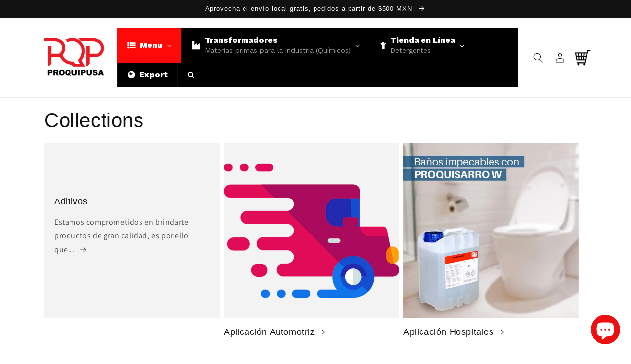

--- FILE ---
content_type: application/x-javascript; charset=utf-8
request_url: https://bundler.nice-team.net/app/shop/status/proquipusa.myshopify.com.js?1769241806
body_size: -333
content:
var bundler_settings_updated='1668632363';

--- FILE ---
content_type: application/javascript
request_url: https://cdn-bundler.nice-team.net/app/js/bundler-script.js?shop=proquipusa.myshopify.com&1668632363
body_size: 111958
content:


/**
*	Bundler script
*	version number: 79.01
*	STANDALONE PRODUCT BUNDLES
*/
if (typeof window.bundlerLoaded2 === 'undefined' ||  document.getElementById("bndlr-loaded") === null) {
	// Check for element with ID bndlr-loaded.
	// This is here to know when instant click apps load site through ajax requests	
	(function() {

		var bndlrSettings = {"mixnmatch_your_bundle_text":"Your bundle:","enable_sealsubscriptions_integration":"true","selling_plan_skip_bundle_discounts":"apply_with_discount_codes","add_to_cart_show_quantity_input":"false","add_to_cart_show_quantity_label":"Quantity","tiered_mixnmatch_next_discount_text":"Add {{missing_items_count}} more item(s) to get up to {{discount_value}} OFF!","separate_variant_options":"false","hide_unavailable_variants":"false","link_target_blank":"true","widget_show_only_variant_name_on_products":"false","mixnmatch_out_of_stock_text":"Out of stock","widget_enable_product_links":"true","show_price_per_unit":"false","integrations_shopify_reviews":"false","integrations_loox_reviews":"false","integrations_okendo_reviews":"false","show_quantity_input":"false","widget_show_branding":"false","mixnmatch_floating_box_show":"true"};

		try {
			// Mark bundler as loaded
			window.bundlerLoaded2 = true;
			
			var elem = document.createElement('div');
			elem.id = 'bndlr-loaded';
			elem.style.cssText = 'display:none;';
			if (document.body !== null) {
				document.body.appendChild(elem);
			}
		} catch(e) {
			console.error(e); 
		}
		
		try {

		var loadScript = function(url, callback){
			var script = document.createElement("script")
			script.type = "text/javascript";
			script.async = true;
		 
			if (script.readyState){  //IE
				script.onreadystatechange = function(){
					if (script.readyState == "loaded" ||
							script.readyState == "complete"){
						script.onreadystatechange = null;
						callback();
					}
				};
			} else {  //Others
				script.onload = function(){
					callback();
				};
			}
		 
			script.src = url;
			
			/*
			var x = document.getElementsByTagName('script')[0];
			x.parentNode.insertBefore(script, x);
			*/
			document.getElementsByTagName("head")[0].appendChild(script);
		};
		
		var idleCallback = function(callback) {
			
						
								
					if (typeof window.requestIdleCallback === 'function') {
						window.requestIdleCallback(callback);
					} else {
						callback();
					}
					
								
					}
		
		var debouncers = [];
		var debounce = function(key, callback, delay) {
			if (typeof debouncers[key] !== 'undefined') {
				clearTimeout(debouncers[key]);
			}
			debouncers[key] = setTimeout(callback, delay);			
		}
		
		// This variable will contain internal functions which can be shared between different modules
		// E.g.: a function which removes items from the cart which are already in a full bundle, so the funnel module can use only the other products
		var _internalFunctionCollection = {};
		
		// Main Bundler script
		var bundler = function($) {
			
				var bundlerConsole = {
					_canUseConsole: function() {
													return true;
											},
					log: function() {
						if (this._canUseConsole()) {
							window.console.log.apply(null, arguments);
						}
					},
					warn: function() {
						if (this._canUseConsole()) {
							window.console.warn.apply(null, arguments);
						}
					},
					info: function() {
						if (this._canUseConsole()) {
							window.console.info.apply(null, arguments);
						}
					},
					error: function() {
						if (this._canUseConsole()) {
							window.console.error.apply(null, arguments);
						}
					}
				};			
			
			// Object for accessing products from local storage
			var local = {
									maxAge: 60*1000*5, // Save product data for 5 minutes
								key : 'bndlr_data_',
				cache: {},
				save: function(key, data) {
					try {
						var ld = {};

						try {
							var localData = localStorage.getItem(this.getKey());
							localData = JSON.parse(localData);
						} catch(e) {
							console.log('no data yet');
						}
						
						if (typeof localData === 'object' && localData !== null) {
							ld = localData;
						}
						
						ld[key] = {
							data: data,
							time: (new Date().getTime())
						}

						ld = JSON.stringify(ld);
						localStorage.setItem(this.getKey(), ld);
						
						this.cache[key] = ld[key];

					} catch(e) {
						console.log('Error when saving data', e);
					}
				},
				get: function(key, age) {
					if (typeof age === 'undefined') {
						age = this.maxAge;
					}
					try {
						
						if (typeof this.cache[key] !== 'undefined') {
							var ld = this.cache[key];
						} else {
							var ld = localStorage.getItem(this.getKey());
							ld = JSON.parse(ld);
						}

						if (typeof ld[key] === 'undefined' ||  ld[key].time === 'undefined') {
							return false;
						}

						if (ld[key].time < (new Date().getTime() - this.maxAge)) {
							// data is too old
							return false;
						}
						
						return JSON.parse(JSON.stringify(ld[key].data));
					} catch(e) {
						return false;
					}
					return false;
				},
				getKey: function() {
					var localKey = this.key;
					var currency = '';
					if (typeof Shopify !== 'undefined' && Shopify.hasOwnProperty('currency') && Shopify.currency.hasOwnProperty('active')) {
						currency = Shopify.currency.active;
					}
					localKey += currency;
					
					var country = '';
					if (typeof Shopify !== 'undefined' && Shopify.hasOwnProperty('country') && typeof Shopify.country === 'string') {
						country = Shopify.country;
					}
					localKey += country;
					
					var locale = '';
					if (typeof Shopify !== 'undefined' && Shopify.hasOwnProperty('locale') && typeof Shopify.locale === 'string') {
						locale = Shopify.locale;
					}
					localKey += locale;
					return localKey;
				}
			};
			
			var customer = {
				cache: {},
				promises: {},
				getCustomerTags: function(init) {
					if (typeof init === 'undefined') {
						init = false;
					}
					
					var customerTags = null;
					if (typeof BndlrScriptAppended !== 'undefined' && BndlrScriptAppended === true) {
						// Script is appended, so tags should be available
						if (typeof BndlrCustomerTags !== 'undefined' && BndlrCustomerTags.length > 0) {
							customerTags = BndlrCustomerTags;
						} else {
							// Customer tags don't exist (customer is most likely not logged in).
							customerTags = [];
						}
					}
					
					if (customerTags === null) {
						// Retrieve them from storage
						tagsFromStorage = local.get('customer_tags', 60*1000*30); // 30 min
						if (tagsFromStorage !== false) {
							customerTags = tagsFromStorage;
						}
					}
					
					local.save('customer_tags', customerTags);
					
					if (customerTags === null && init === true) {
						// This request should be made only on script load
						var tagsFromEndpoint = customer.getCustomerTagsFromEndpoint().done(function(data) {
							if (typeof data.tags !== 'undefined' && data.tags !== null) {
								customerTags = data.tags;
							} else {
								customerTags = [];
							}
							local.save('customer_tags', customerTags);
						});
					}
					
					return customerTags;
				},
				getCustomerTagsFromEndpoint: function() {
					// Returns customer tags (Array), or Null if the tags couldn't be retrieved.
					var endpoint = 'a/bundles/customer.json';
					
					var url = nav.getRootUrl(true) + endpoint;
					
					// Check if there is a response in the cache
					if (typeof customer.cache[url] !== 'undefined' && typeof customer.cache[url] !== 'undefined') {
						// Return the response
						var deferred = $.Deferred().resolve(JSON.parse(JSON.stringify(cart.cache[url])));
						return deferred.promise();
					}
					
					if (typeof customer.promises[url] !== 'undefined' && typeof customer.promises[url].readyState !== 'undefined' && customer.promises[url].readyState < 4) {
						// This logic here will return the pending promise if we request the same url multiple times before the first promise returns a response.
						// TODO we could add the timestamp to promises and use them as caching mecahnism, as if you add the .done() callback to an executed promise (readyState === 4), the callback gets executed immediately.
						// The only problem could be if the returned object gets modified in one of the callbacks
						return customer.promises[url];
					} else {
					
						var promise = $.ajax({
							url: url,
							dataType: 'json'
						}).done(function(cartData) {							
							customer.cache[url] = JSON.parse(JSON.stringify(cartData));
						});
						
						// Add promise to the promises object
						customer.promises[url] = promise;
						
						return promise;
					}
				},
			};
			
			var cart = {
				cartCache: {},
				promises: {},
				updateNote: function(note) {
					var promise = $.ajax({
						url: nav.getRootUrl(true) + 'cart/update.js',
						dataType: 'json',
						data: {
							note: note
						}
					});
					return promise;
				},
				get: function(whichEndpoint, checkCache) {
					
					// We are displaying the bundle via preview, so the cart.js does not need to be called
					if (displayBundleViaPreview) {
						return;
					}
					
					if (typeof checkCache === 'undefined') {
						checkCache = true;
					}
					
										
					if (typeof whichEndpoint === 'undefined') {
						whichEndpoint = 'default';
					}
											var endpoint = 'cart.js';
										if (whichEndpoint == 'proxy') {
													var endpoint = 'cart.js';
											}
					
					//  Shopify.routes.root 
					
					var country = '';
					if (typeof window.Shopify !== 'undefined' && typeof window.Shopify.country === 'string') {
						country = window.Shopify.country;
					}
					var countryParam = '';
					if (country !== '') {
						//countryParam = '&country='+country;
					}
					
					// Don't pass the currency parameter if the Shopify's cart cart change request returns null as the value for "sections" in the request. This is most likely a bug in Shopify. 
											var url = nav.getRootUrl(true) + endpoint + '?currency='+bndlr.getDefaultCurrency()+countryParam+'&bundler-cart-call'; // Changed the order of parameters on 2023-06-14 globalmountainbikenetwork
										
					if (checkCache) {
						// Check if there is a response in the cache which isn't older than 1.5 seconds
						var timestamp = Date.now();
							timestamp = Math.round(timestamp / 1500);
						if (typeof cart.cartCache[url] !== 'undefined' && typeof cart.cartCache[url][timestamp] !== 'undefined') {
							// Return the response
							var deferred = $.Deferred().resolve(JSON.parse(JSON.stringify(cart.cartCache[url][timestamp])));
							return deferred.promise();
						}
					}
					
					if (checkCache && typeof cart.promises[url] !== 'undefined' && typeof cart.promises[url].readyState !== 'undefined' && cart.promises[url].readyState < 4) {
						// This logic here will return the pending promise if we request the same url multiple times before the first promise returns a response.
						// TODO we could add the timestamp to promises and use them as caching mecahnism, as if you add the .done() callback to an executed promise (readyState === 4), the callback gets executed immediately.
						// The only problem could be if the returned object gets modified in one of the callbacks
						return cart.promises[url];
					} else {
					
						var promise = $.ajax({
							url: url,
							dataType: 'json'
						}).done(function(cartData) {
							// Save response to cache for 1.5 seconds
							var timestamp = Date.now();
								timestamp = Math.round(timestamp / 1500);
								
							if (typeof cart.cartCache[url] === 'undefined') {
								cart.cartCache[url] = {};
							}
							
							cart.cartCache[url][timestamp] = JSON.parse(JSON.stringify(cartData));
							
						}).done(function(cartData) {
							cart.modifyCartData(cartData);
						});
						
						// Add promise to the promises object
						cart.promises[url] = promise;
						
						return promise;
					}
				},
				modifyCartData: function(cartData) {
					if (typeof clientSpecifics['modify_cart_data'] !== 'undefined') {
						clientSpecifics['modify_cart_data'].trigger(cartData);
					}
				},
				removeUnusedProductProperties: function(product) {
					var unusedProperties = [
						'description',
						'published_at',
						'created_at',
						'compare_at_price',
						'compare_at_price_max',
						'compare_at_price_min',
						'compare_at_price_varies',
						'price',
						'price_max',
						'price_min',
						'price_varies',
						'tags',
						'type',
						'url',
						//'vendor', // Added this because a merchant kept asking for it
						//'selling_plan_groups' // We need this to pass to Seal so the Seal can get Shopify Markets prices
					];
					
					var unusedVariantProperties = [
						'barcode',
						'requires_shipping',
						'sku',
						'taxable',
						'weight',
						//'selling_plan_allocations' // We need this to pass to Seal so the Seal can get Shopify Markets prices
					];

					for(var i = 0; i< unusedProperties.length; i++) {
						if (typeof product[unusedProperties[i]] !== 'undefined') {
							delete product[unusedProperties[i]];
						}
					}
					
					for(var i = 0; i < product.variants.length; i++) {
						for(var j = 0; j < unusedVariantProperties.length; j++) {
							if (typeof product.variants[i][unusedVariantProperties[j]] !== 'undefined') {
								delete product.variants[i][unusedVariantProperties[j]];
							}
						}
					}
					
					return product;
				},
				modifyProductStructure: function(product) {
					if (typeof clientSpecifics['modify_product_structure'] !== 'undefined') {
						product = clientSpecifics['modify_product_structure'].trigger(product);
					}

					return product;
				},
				getProductData: function(rootUrl, productHandle) {

					var localProduct = local.get(productHandle);
					
					if (displayBundleViaPreview) {
						var bundlePreviewProducts = window.preview_bundle.products;
						for(var key in bundlePreviewProducts) {
							
							if (bundlePreviewProducts.hasOwnProperty(key)) {
								var previewProduct = bundlePreviewProducts[key];
							
								if (previewProduct.handle === productHandle) {
									localProduct = previewProduct;
								}
							}
						}
					}
			
					if (localProduct === false) {
						// Product is not in local storage or it's time has expired
						//var productUrl = rootUrl+'products/'+productHandle+'.js';
						
												
							var country = '';
							if (typeof window.Shopify !== 'undefined' && typeof window.Shopify.country === 'string') {
								country = window.Shopify.country;
							}

							var productUrl = rootUrl+'products/'+productHandle+'.js?currency='+bndlr.getDefaultCurrency()+'&country='+country;
												
						//console.log('productUrl', productUrl);
						
						var ajax = $.ajax({
							url: productUrl,
							dataType: 'json'
						})
						
						ajax.done(function(data) {
							//console.log('data', JSON.parse(JSON.stringify(data)));
							
							data = cart.removeUnusedProductProperties(data);
							
							data = cart.modifyProductStructure(data);
							
							local.save(productHandle, data);
						});
						/*
						ajax.fail(function() {
							console.log('error');
						});
						
						ajax.done(function() {
							console.log('done');
						});*/
						
						return ajax;
					} else {
						// Product was retrieved from local storage
						var deferred = $.Deferred().resolve(localProduct);			
						return deferred.promise();
					}
				},
				getProductDataJSON: function(rootUrl, productHandle) {
					var productUrl = rootUrl+'products/'+productHandle;
					return $.ajax({
						url: productUrl,
						contentType: 'application/json',
						dataType: 'json'
					});
				},
				getProductDataViaProxy: function(rootUrl, productId, handle, errorCallback) { // Handle is here just to be used in the error message
					
					var localProduct = local.get(handle);
					
					if (displayBundleViaPreview) {
						var bundlePreviewProducts = window.preview_bundle.products;
						for(var key in bundlePreviewProducts) {
							
							if (bundlePreviewProducts.hasOwnProperty(key)) {
								var previewProduct = bundlePreviewProducts[key];
							
								if (previewProduct.handle == handle) {
									localProduct = previewProduct;
								}
							}
						}
					}
					
					if (localProduct === false) {
						var locale = '';
						
						if (typeof window.Shopify !== 'undefined' && typeof window.Shopify.locale === 'string') {
							locale = window.Shopify.locale;
						}

                        var country = '';
						if (typeof window.Shopify !== 'undefined' && typeof window.Shopify.country === 'string') {
							country = window.Shopify.country;
						}
						
						var productUrl = rootUrl+'a/bundles/products/product.js?id='+productId+'&cur='+bndlr.getDefaultCurrency()+'&locale='+locale+'&with-selling-plans&country='+country;
						
						if (displayBundleViaPreview) {
							productUrl = 'https://bundler.nice-team.net/app/api/get-product.php?id='+productId+'&cur='+bndlr.getDefaultCurrency()+'&locale='+locale+'&shop=proquipusa.myshopify.com';
						}
						
												
						return $.ajax({
							url			: productUrl,
							contentType	: 'application/json',
							dataType	: 'json'
						}).done(function(data) {
							if (typeof data === 'undefined' || data.length === 0) {
								// Couldn't retrieve product data 
								// Return error
								
								var errorMessage = 'Bundler: Can\'t get product data: ' + nav.getRootUrl(true) + 'products/' + handle +'.<br />To show the bundle widget, just make sure that the product is active in your online shop.';
								console.warn(errorMessage);
								
								if (typeof errorCallback === 'function') {
									errorCallback();
								}

							} else {
							
								data = cart.removeUnusedProductProperties(data);
								
								data = cart.modifyProductStructure(data);
								
								local.save(data.handle, data);
							}
						});
					} else {
						
						// Product was retrieved from local storage
						var deferred = $.Deferred().resolve(localProduct);
						return deferred.promise();
					}
				},
				addToCart: function(rootUrl, id, quantity, properties) {
					var url = rootUrl+'cart/add.js?bundler-cart-call';
					
					return $.ajax({
						url: url,
						data: {
							id: id,
							quantity: quantity,
							properties: properties
						},
						type: 'POST',
						dataType: 'json'
					});
				},
				addMultipleItemsToCart: function(rootUrl, items) {
					// This is a non-standard way of adding the items to the cart
					var url = rootUrl+'cart/add.js?bundler-cart-call';
					
					// Merge items with the same variant ids and properties to one element.
					// If you don't merge them, an issue can occur where the cart doesn't get properly updated. It only hapens if you add the same producs to the cart in the same request.
					var totalQuantityCount = {};
					for(var i = 0; i<items.length; i++) {
						var key = JSON.stringify(items[i]);
						if (typeof totalQuantityCount[key] === 'undefined') {
							totalQuantityCount[key] = JSON.parse(JSON.stringify(items[i]));
							totalQuantityCount[key]['quantity'] = totalQuantityCount[key]['quantity']*1;
						} else {
							totalQuantityCount[key]['quantity'] += items[i]['quantity']*1;
						}
					}
					
					var items = [];
					for(var key in totalQuantityCount) {
						if (totalQuantityCount.hasOwnProperty(key)) {
							items.push(totalQuantityCount[key]);
						}
					}
					
					return $.ajax({
						url: url,
						data: {
							items: items
						},
						type: 'POST',
						dataType: 'json'
					});
				},
				updateCart: function() {
					
					this.get().done(function(data) {
						try {
							var itemCount = data.item_count;
							$('[data-cart-item-count]:not([id="cart-drawer"])').html(itemCount);
							$('.header__cart-count').html(itemCount);
							$('.site-header__cart-count span[data-cart-count]').html(itemCount);
							
							if ($('#CartCount [data-cart-count]').length > 0) {
								$('#CartCount [data-cart-count]').html(itemCount);
							} else if ($('#CartCount').length > 0) {
								$('#CartCount').html($('#CartCount').html().replace(/(\d+)/, data.item_count));
								//$('#CartCount').html(itemCount);
							}
							
							if ($('#CartCount.hide').length>0) {
								$('#CartCount.hide').removeClass('hide');
							}

							if ($('#site-cart-handle .count-holder .count').length > 0) {
								$('#site-cart-handle .count-holder .count').html($('#site-cart-handle .count-holder .count').html().replace(/(\d+)/, data.item_count));
							}
							if ($('#minicart .count.cart-target').length > 0) {
								$('#minicart .count.cart-target').html($('#minicart .count.cart-target').html().replace(/(\d+)/, data.item_count));
							}
							if ($('#sidebar #meta .count').length > 0) {
								$('#sidebar #meta .count').html($('#sidebar #meta .count').html().replace(/(\d+)/, data.item_count));
							}
							
							if ($('.site-header__cart .site-header__cart-indicator').length > 0) {
								$('.site-header__cart .site-header__cart-indicator').html($('.site-header__cart .site-header__cart-indicator').html().replace(/(\d+)/, data.item_count));
								
								if (data.item_count>0) {
									$('.site-header__cart .site-header__cart-indicator').removeClass('hide');
								}
							}
							
							if ($('.cart-count').length > 0) {
								$('.cart-count').html($('.cart-count').html().replace(/(\d+)/, data.item_count));
							}
							
							if ($('.cartCount[data-cart-count]').length > 0) {
								$('.cartCount[data-cart-count]').html($('.cartCount[data-cart-count]').html().replace(/(\d+)/, data.item_count));
							}
							if ($('[data-js-cart-count-desktop]').length > 0) {
								$('[data-js-cart-count-desktop]').html(data.item_count);
								$('[data-js-cart-count-desktop]').attr('data-js-cart-count-desktop', data.item_count);
							}
							
							
							if ($('[data-cart-count]').length > 0) {
								$('[data-cart-count]').attr('data-cart-count', data.item_count);
							}
							if ($('[data-header-cart-count]').length > 0) {
								$('[data-header-cart-count]').attr('data-header-cart-count', data.item_count).addClass('visible');
							}
							
							if ($('.site-header__cart-toggle .site-header__cart-indicator').length > 0) {
								$('.site-header__cart-toggle .site-header__cart-indicator').html(data.item_count);
							}
							
							if ($('.cart-item-count-header').length > 0) {
								var $itemCountHeader = $('.cart-item-count-header').first();
								if ($itemCountHeader.hasClass('cart-item-count-header--total') === true) {
									// Set rpice, as this theme shows price there
									if ($itemCountHeader.find('.money').length) {
										$itemCountHeader = $itemCountHeader.find('.money').first();
										$itemCountHeader.html(bndlr.formatPrice(data.items_subtotal_price));
									}
									
								} else {
									// Set item count as this theme uses item count there
									$itemCountHeader.html($itemCountHeader.html().replace(/(\d+)/, data.item_count));
								}
							}
							
															if ($('#CartCost').length > 0 && typeof theme !== 'undefined' && typeof theme.moneyFormat !== 'undefined') {
									var totalCartValue = utils.formatMoney(data.items_subtotal_price, theme.moneyFormat);
									$('#CartCost').html(totalCartValue);
								}
														
							if (typeof refreshCart == 'function') {
								refreshCart(data);
							}
							if (typeof slate !== 'undefined' && typeof slate.cart !== 'undefined' && typeof slate.cart.updateCart == 'function') {
								slate.cart.updateCart();
							}
							
							if (typeof ajaxCart !== 'undefined' && typeof ajaxCart.load === 'function') {
								ajaxCart.load();
							}
							
							if ($('.mega-nav-count.nav-main-cart-amount.count-items').length > 0) {
								$('.mega-nav-count.nav-main-cart-amount.count-items').html($('.mega-nav-count.nav-main-cart-amount.count-items').html().replace(/(\d+)/, data.item_count));
								$('.mega-nav-count.nav-main-cart-amount.count-items.hidden').removeClass('hidden');
							}
							
							if ($('#cart-icon-bubble').length > 0) {
								var cntSelector = '#cart-icon-bubble .cart-count-bubble span[aria-hidden="true"]';
								if ($(cntSelector).length > 0) {
									$(cntSelector).html($(cntSelector).html().replace(/(\d+)/, data.item_count));
								} else {
																			$('#cart-icon-bubble').append('<div class="cart-count-bubble"><span aria-hidden="true">'+data.item_count+'</span></div>');
																	}
							} 
							
							
							if (typeof Shopify !== 'undefined' && typeof Shopify.updateQuickCart !== 'undefined') {
								Shopify.updateQuickCart(data);
							}
							
							if (typeof bcActionList !== 'undefined' && typeof bcActionList.atcBuildMiniCartSlideTemplate === 'function') {
								bcActionList.atcBuildMiniCartSlideTemplate(data);
								
								if (typeof openMiniCart === 'function') {
									openMiniCart();
								}
							}
							
							if ($('.custom-cart-eye-txt').length > 0) {
								$('.custom-cart-eye-txt').html($('.custom-cart-eye-txt').html().replace(/(\d+)/, data.item_count));
							}
							
							if ($('.cart_count').length > 0) {
								$('.cart_count').each(function(k, e) {
									$(e).html($(e).html().replace(/(\d+)/, data.item_count));
								});
							}
							
							if ($('.cart-count-bubble [data-cart-count]').length > 0) {
								$('.cart-count-bubble [data-cart-count]').html($('.cart-count-bubble [data-cart-count]').html().replace(/(\d+)/, data.item_count));
							}
							if ($('.cart-count-bubble span.visually-hidden').length > 0) {
								$('.cart-count-bubble span.visually-hidden').html($('.cart-count-bubble span.visually-hidden').html().replace(/(\d+)/, data.item_count));
							}
							
							if ($('.header-cart-count .cart_count_val').length > 0) {
								$('.header-cart-count .cart_count_val').html(data.item_count);
								$('.header-cart-count').removeClass('empty_cart_count');
							}
							
							if (typeof Shopify !== 'undefined' && 
								typeof Shopify.updateCartInfo !== 'undefined' && 
								$('.top-cart-holder .cart-target form .cart-info .cart-content').length > 0) {

								Shopify.updateCartInfo(data, '.top-cart-holder .cart-target form .cart-info .cart-content');
							}
							
							if ($('#CartCount').length > 0) {
								if (data.item_count>0) {
									$('#CartCount').removeClass('hidden');
								}
							}
							
														
															var event = new CustomEvent("wetheme-toggle-right-drawer", {
									detail: {
										type: 'cart',
										forceOpen: undefined,
										params: { cart: data },
									},
								});
								document.documentElement.dispatchEvent(event);
														
							if (typeof window.vndHlp !== 'undefined' && typeof window.vndHlp.refreshCart === 'function') {
								window.vndHlp.refreshCart(data);
							}
							
							try {
								if (typeof window.renderCart === 'function') {
									window.renderCart(data);
									
									if (data.items.length > 0) {
										var $cart = $('.mini-cart.is-empty');
										$cart.removeClass('is-empty');
									}
									
																	}
							} catch(e) {
								
							}
							
							try {
								/*
								if (typeof window.SATCB !== 'undefined' && typeof window.SATCB.Helpers !== 'undefined' && typeof window.SATCB.Helpers.postATCCallback === 'function') {
									window.SATCB.Helpers.postATCCallback();
								}
								*/
								
								if (typeof window.SATCB !== 'undefined' && typeof window.SATCB.Helpers !== 'undefined' && typeof window.SATCB.Helpers.openCartSlider === 'function') {
									window.SATCB.Helpers.openCartSlider();
								}
							} catch(e) {
								
							}
							try {
								//document.dispatchEvent(new CustomEvent('theme:cart:reload'));
								document.dispatchEvent(new CustomEvent('theme:cart:change', {
									detail: {
										cart: data,
										cartCount: data.item_count
									},
									bubbles: true
								}))
							} catch(e) {
								
							}
							
							if (typeof window.cartStore !== 'undefined' && typeof window.cartStore.setState === 'function') {
								// vittoriacoffee
								window.cartStore.setState({justAdded: {}, popupActive: true, item_count: data.item_count, items: data.items, cart: data});
							}
							
															if (typeof window.Shopify !== 'undefined' && typeof window.Shopify.onCartUpdate === 'function') {
									
									if (Shopify.onCartUpdate.toString().indexOf('There are now') === -1) {
										window.Shopify.onCartUpdate(data, true);
									}
								}
														
							if (typeof theme !== 'undefined' && typeof theme.Cart !== 'undefined' && typeof theme.Cart.setCurrentData === 'function') {
								theme.Cart.setCurrentData(data);
							}
							
							if (typeof window.halo !== 'undefined' && typeof window.halo.updateSidebarCart === 'function') {
								window.halo.updateSidebarCart(data);

								var $sideBarCartIcon = $('[data-cart-sidebar]');
								
								if ($sideBarCartIcon.length > 0) {
									$sideBarCartIcon[0].click();
								}
							}
							
							if (typeof window.Shopify !== 'undefined' && typeof window.Shopify.theme !== 'undefined' && typeof window.Shopify.theme.ajaxCart !== 'undefined' && typeof window.Shopify.theme.ajaxCart.updateView === 'function') {
								Shopify.theme.ajaxCart.updateView({cart_url: '/cart'}, data);
							}
							
															if (typeof window.theme !== 'undefined' && typeof window.theme.cart !== 'undefined' && typeof window.theme.cart.updateAllHtml === 'function') {
									try {
										window.theme.cart.updateAllHtml();
										window.theme.cart.updateTotals(data.items.length);
										document.querySelector('.header--cart-toggle').click();
									} catch(e) {}
								}
														
							if (typeof monster_setCartItems === 'function') {
								try {
									monster_setCartItems(data.items);
								} catch(e) {
									console.error(e);
								}
							}
							
							
							try {
								if (typeof window.refreshCartContents !== 'undefined') {
									window.refreshCartContents(data);
								}
							} catch(e) {
								
							}
							
							/*
							if ($('.header-actions [data-header-cart-total]').length > 0) {
								$('.header-actions [data-header-cart-total]').html(bndlr.formatPrice(data.items_subtotal_price));
							}*/
							
							if ($('.header-actions [data-header-cart-count]').length > 0) {
								$('.header-actions [data-header-cart-count]').html(data.item_count);
							}
							
							if ($('.js-header-group .js-mini-cart-trigger').length > 0) {
								$('.js-header-group .js-mini-cart-trigger')[0].click();
							}
						
							/*
							try {
								window.dispatchEvent(
								  new CustomEvent('boost-sd-set-cart-data', {
									detail: {
									  cartData: data,
									},
								  })
								);
							} catch(e) {
								
							}*/
							/*
							try {
								document.body.dispatchEvent(
									new CustomEvent('shapes:modalcart:afteradditem', {
										bubbles: true,
										detail: { response: data },
									})
								);
							} catch(e) {
								
							}*/
							
							try {
								if (typeof renderProduct === 'function') {
									renderProduct(data.items);
								}
							} catch(e) {
							}
							
						

							var $cartIcon = $('.header__icon-list [aria-controls="cart-drawer"][href*="/cart"]');
							if ($cartIcon.length > 0) {
								$cartIcon[0].click();
							}
							var $cartIcon = $('a#headerCartStatus');
							if ($cartIcon.length > 0) {
								$cartIcon[0].click();
							}
							
							var $cartIcon = $('.header__secondary-nav [aria-controls="cart-drawer"][href*="/cart"]');
							if ($cartIcon.length > 0) {
								$cartIcon[0].click();
							}
							
							/*
							var $cartIcon = $('a.m-cart-icon-bubble[aria-haspopup="dialog"][href*="/cart"]');
							if ($cartIcon.length > 0) {
								$cartIcon[0].click();
							}*/
							
																					
														
							
							window.dispatchEvent(new Event('update_cart'));
							
							if (typeof clientSpecifics['update_cart'] !== 'undefined') {
								clientSpecifics['update_cart'].trigger(data);
							}
						} catch(e) {
							bundlerConsole.log(e);
						}
						
						try {
							if (typeof window.theme !== 'undefined' && typeof window.theme.cart !== 'undefined' && typeof window.theme.cart.store !== 'undefined' && typeof window.theme.cart.store.getState === 'function') {
								var cartState = window.theme.cart.store.getState();
								
								if (typeof cartState.updateNote === 'function') {
									// Update note to the same value as this triggers a cart drawer update XD
									cartState.updateNote(cart.note);
								}
							}
						} catch(e) {
							console.log(e);
						}
						
						
						try {

							var miniCartOuterbox = document.querySelector('.minicart__outerbox');
							if (miniCartOuterbox !== null && typeof window.cartContentUpdate === 'function') {
								sectionsToRender = miniCartOuterbox.dataset.section;
								var promise = fetch(nav.getRootUrl(true) + 'cart?sections='+sectionsToRender, {
									method: 'GET',
									cache: 'no-cache',
									credentials: 'same-origin',
									headers: {
										'Content-Type': 'application/json'
									}
								}).then(function(sectionsData) {
									
									try {
										return sectionsData.clone().json().then(function(p) {
											// Also retrieve the cart because this method also needs the full cart data
											
											data.sections = p;												
											window.cartContentUpdate(data, miniCartOuterbox, sectionsToRender);
											
											
										});
									} catch(e) {
										console.error(e);
									}
								});
							}
							
						} catch(e) {
							console.error(e);
						}
						
						/*
						try {
							document.body.dispatchEvent(
								new CustomEvent('shapes:modalcart:afteradditem', {
									bubbles: true,
									detail: { response: data }
								})
							);
						} catch(e) {
							console.error(e);
						}*/
						
						/*
						try {
							if (typeof window.updateCartContents === 'function') {
								//window.updateCartContents(data);
								var tmpData = {
									json: () => Promise.resolve(data)
								};
								window.updateCartContents(tmpData);
							}
						} catch(e) {
							console.error(e);
						}*/
						
					});
					
					if (typeof window.SLIDECART_UPDATE !== 'undefined') {
						try {
							// #slidecarthq
							window.SLIDECART_UPDATE();
						} catch(e) {
							bundlerConsole.log(e);
						}
					}
					if (typeof window.SLIDECART_OPEN !== 'undefined') {
						setTimeout(function() {
							try {
								// meina-naturkosmetik-de
								// #slidecarthq
								window.SLIDECART_OPEN();
							} catch(e) {
								bundlerConsole.log(e);
							}
						}, 500);
					}
					
					if (typeof Shopify !== 'undefined' && typeof Shopify.theme !== 'undefined' && typeof Shopify.theme.jsAjaxCart !== 'undefined' && typeof Shopify.theme.jsAjaxCart.updateView === 'function') {
						Shopify.theme.jsAjaxCart.updateView();
					}
					
					if (typeof CartJS !== 'undefined' && typeof CartJS.getCart === 'function') {
						try {
							// Avone theme
							CartJS.getCart();
						} catch(e) {
							bundlerConsole.log(e);
						}
						
											}
					
					if ($('.sp-cart .sp-dropdown-toggle').length && typeof Shopify !== 'undefined' && typeof Shopify.getCart === 'function') {
						Shopify.getCart();
					}
				
					
					
					if ($('form.cart-drawer').length > 0) {
						// Trigger update of cart drawer in Narrative theme
						// Simulate edit on the template or actual input of one of the products in the cart
						$('.cart-drawer input').first().trigger('blur');
						setTimeout(function(){ 
							$('.cart-drawer input').first().trigger('input');
						}, 350);
					}
					
					
											try {

							var cartDrawer = document.querySelector('m-cart-drawer');
							if (cartDrawer !== null && typeof cartDrawer.onCartDrawerUpdate === 'function') {
								cartDrawer.onCartDrawerUpdate();
								
								if (typeof cartDrawer.open === 'function') {
									cartDrawer.open()
								}
							}
						} catch(e) {
							bundlerConsole.log(e);
						}
										
					try {
						// Added for faun-walk
						if (typeof window.opusOpen === 'function') {
							window.opusOpen();
						}

					} catch(e) {
						bundlerConsole.log(e);
					}

                    try {

                        var cartDrawer = document.querySelector('#CartDrawer');
						if (cartDrawer !== null && typeof cartDrawer.update === 'function') {
							cartDrawer.update();
						}
                    } catch(e) {
                        bundlerConsole.log(e);
                    }
					
					if (typeof window.EliteCart !== 'undefined' && typeof window.EliteCart.refreshCart === 'function') {
						try {
							EliteCart.refreshCart();
						} catch(e) {}
					}
					
					
                    try {
						// Trigger cart update
						document.dispatchEvent(new CustomEvent('theme:update:cart'));
						
						setTimeout(function() {
							document.dispatchEvent(new CustomEvent('theme:open:cart-drawer'));
						}, 500);

                    } catch(e) {
                        bundlerConsole.log(e);
                    }
					
					
											try {
							
							if (typeof window.updateCartDrawer === 'function') {
								window.updateCartDrawer();
							}

						} catch(e) {
							bundlerConsole.log(e);
						}
										
										
															
										
										
										
										
										
					
											try {
							document.dispatchEvent(new CustomEvent('cart:refresh', {
								bubbles: true,
								detail: {
									open: true //figbrewllc
								}
							}));
						} catch(e) {}
						
						try {
							document.documentElement.dispatchEvent(new CustomEvent('cart:refresh', {
								bubbles: true,
								detail: {
									open: true //figbrewllc
								}
							}));
						} catch(e) {}
										
					if (typeof window.HsCartDrawer !== 'undefined' && typeof window.HsCartDrawer.updateSlideCart === 'function') {
						// You could also use the window.HS_SLIDE_CART_UPDATE() method
						debounce('hscartdrawer', function() {
							try {
								// tesbros
								HsCartDrawer.updateSlideCart();
							} catch(e) {
								bundlerConsole.log(e);
							}
						}, 100);
					}
					
					
					if (typeof window.HS_SLIDE_CART_UPDATE === 'function') {
						// You could also use the window.HS_SLIDE_CART_UPDATE() method
						debounce('hscartdrawer2', function() {
							try {
								window.HS_SLIDE_CART_UPDATE();
							} catch(e) {
								bundlerConsole.log(e);
							}
						}, 100);
					}
					
					if (typeof window.HS_SLIDE_CART_OPEN !== 'undefined' && typeof window.HS_SLIDE_CART_OPEN === 'function') {
						debounce('hscartdraweropen', function() {
							try {
								// adultluxe
								window.HS_SLIDE_CART_OPEN()
							} catch(e) {
								bundlerConsole.log(e);
							}
						}, 100);
					}
					
					
					
					
					if (typeof theme !== 'undefined' && typeof theme.Cart !== 'undefined' && typeof theme.Cart.updateCart === 'function') {
						theme.Cart.updateCart();
					}
					
					try {
					
						if (typeof window.cart !== 'undefined' && typeof window.cart.getCart === 'function') {
							window.cart.getCart();
						}
					} catch(e) {}
					
					if (typeof window.updateMiniCartContents === 'function') {
						try {
							window.updateMiniCartContents();
						} catch(e) {}
					}
					
					if (typeof window.loadEgCartDrawer === 'function') {
						try {
							window.loadEgCartDrawer();
						} catch(e) {}
					}
					
										
					try {
						document.dispatchEvent(new CustomEvent('cart:build'));
					} catch(e) {}
	
					try {
						document.dispatchEvent(
							new CustomEvent('obsidian:upsell:refresh')
						);
						document.dispatchEvent(
							new CustomEvent('obsidian:upsell:open')
						);
					} catch(e) {}
					
					var siteCart = document.getElementById('site-cart');
					if (siteCart !== null) {
						try {
							siteCart.show();
						} catch(e) {}
					}
					
					if (typeof window.theme !== 'undefined' && typeof window.theme.updateCartSummaries === 'function') {
						try {
							window.theme.updateCartSummaries();
						} catch(e) {}
					}
					
					if (typeof window.CD_REFRESHCART !== 'undefined') {
						try {
							// #506.io
							window.CD_REFRESHCART();
						} catch(e) {
							bundlerConsole.log(e);
						}
					}
					if (typeof window.CD_OPENCART !== 'undefined') {
						setTimeout(function() {
							try {
								// pengems
								// #506.io
								window.CD_OPENCART();
							} catch(e) {
								bundlerConsole.log(e);
							}
						}, 500);
					}
					
					if (typeof window.buildCart === 'function') {
						try {
							window.buildCart();
						} catch(e) {
							bundlerConsole.log(e);
						}
					}
					
					if (typeof window.PXUTheme !== 'undefined' && typeof window.PXUTheme.jsAjaxCart !== 'undefined' && typeof window.PXUTheme.jsAjaxCart.updateView === 'function') {
						try {
							window.PXUTheme.jsAjaxCart.updateView();
						} catch(e) {}
					}
					if (typeof window.theme !== 'undefined' && typeof window.theme.addedToCartHandler === 'function') {
						try {
							window.theme.addedToCartHandler({});
						} catch(e) {}
					}
					
					// Rebuy.Cart.fetchCart()
					if (typeof window.Rebuy !== 'undefined' && typeof window.Rebuy.Cart !== 'undefined' && typeof window.Rebuy.Cart.fetchCart === 'function') {
						try {
							// Triggering Rebuy's fetch cart
							window.Rebuy.Cart.fetchCart();
						} catch(e) {}
					}						
					
					/*
						Alpine.store('xMiniCart').reLoad();
						Alpine.store('xMiniCart').openCart();
					*/
					if (typeof window.Alpine !== 'undefined' && typeof Alpine.store !== 'undefined') {
						try {
							Alpine.store('xMiniCart').reLoad();
							Alpine.store('xMiniCart').openCart();
							
							setTimeout(function() {
								// Refresh cart 
								DiscountEstimator.calculateDiscounts();
							}, 1000);
						} catch(e) {}
					}
					
					if (typeof window.cart_calling !== 'undefined' && typeof window.cart_calling.updateCart === 'function') {
						try {
							window.cart_calling.updateCart();
						} catch(e) {}
					}
					
					/*
					if (typeof window.app === 'function') {
						try {
							console.log('creating app');
							
							var tmpApp = window.app();
							if (typeof tmpApp.updateCart === 'function') {
								console.log('updating cart');
								
								tmpApp.updateCart();
							}
						} catch(e) {}
					}*/
					
					
					
					try {
						var event = new Event('tcustomizer-event-cart-change');
						document.dispatchEvent(event);
					} catch(e) {}
					
					try {
						document.body.dispatchEvent(new CustomEvent("label:modalcart:afteradditem"));
					} catch(e) {}
					
					try {
						// Dispatch cart drawer refresh event
						document.dispatchEvent(new CustomEvent('dispatch:cart-drawer:refresh', {
							bubbles: true
						}));
						
						setTimeout(function() {
							document.dispatchEvent(new CustomEvent('dispatch:cart-drawer:open'));
						}, 500);
						
					} catch(e) {}
					
					try {
						if (typeof  window.upcartRefreshCart !== 'undefined') {
							window.upcartRefreshCart();
						}
					} catch(e) {
						
					}
					
					try {
						if (typeof window.SHTHelper !== 'undefined' && typeof window.SHTHelper.forceUpdateCartStatus === 'function') {
							window.SHTHelper.forceUpdateCartStatus();
						}
					} catch(e) {
						
					}
					
					try {
						var cartItemsElement = document.querySelector('cart-items');

						if (cartItemsElement !== null && typeof cartItemsElement.getCart === 'function') {
							cartItemsElement.getCart();
						}

					} catch(e) {
						console.error(e);
					}
					
											try {
							// Update cart in Dawn theme (clever-eingespart)
							var cartEl1 = document.querySelector('cart-drawer') || document.querySelector('cart-notification') || document.querySelector('sht-cart-drwr-frm');

							if (cartEl1 !== null && typeof cartEl1.renderContents === 'function') {
								
								var sections = cartEl1.getSectionsToRender().map((section) => {
									if (section.id.indexOf('#') !== -1 && typeof section.section === 'string') {
										return section.section;
									} 
									return section.id
								});
								
								var promise = fetch(nav.getRootUrl(true) + 'cart?sections='+sections.toString(), {
									method: 'GET',
									cache: 'no-cache',
									credentials: 'same-origin',
									headers: {
										'Content-Type': 'application/json'
									}
								}).then(function(data) {
									
									var cartDrawer = document.querySelector('cart-drawer.drawer.is-empty');
									if (cartDrawer !== null) {
										cartDrawer.classList.remove('is-empty');
									}
									try {
										return data.clone().json().then(function(p) {

											try {
												var newData = {
													sections: p
												};
												
												cartEl1.renderContents(newData);
												
												// Trigger the event to trigger the recalculation fo total cart values
												var cartDrawerMutationEvent = new CustomEvent('bndlr:cart_drawer_mutation', {
													detail: {
														message: 'Cart drawer mutation occurred'
													}
												});

												// Step 2: Dispatch the event on the window object
												window.dispatchEvent(cartDrawerMutationEvent);
											} catch(e) {
												console.error(e);
											}
											
										});
									} catch(e) {
										console.error(e);
									}
								});
								
							}
						} catch(e) {
							console.error(e);
						}
										
					try {
						// Update cart in Dawn theme (clever-eingespart)
						var cartEl = document.querySelector('mini-cart') || /*document.querySelector('cart-drawer') || */ document.querySelector('product-form');
						
						if (cartEl !== null && typeof cartEl.renderContents === 'function') {
							
							var sections = cartEl.getSectionsToRender().map((section) => section.id);
							
							var promise = fetch(nav.getRootUrl(true) + 'cart?sections='+sections.toString(), {
								method: 'GET',
								cache: 'no-cache',
								credentials: 'same-origin',
								headers: {
									'Content-Type': 'application/json'
								}
							}).then(function(data) {
								
								try {
									return data.clone().json().then(function(p) {

										try {
											var newData = {
												sections: p
											};
											
											cartEl.renderContents(newData);
										} catch(e) {
											console.error(e);
										}
										
									});
								} catch(e) {
									console.error(e);
								}
							});
							
						}
					} catch(e) {
						console.error(e);
					}
					
										
										
										
											bndlr.hideDynamicCheckoutButtons();
									}
			};
			
			var nav = {
				getRootUrl: function(withLocale) {
					if (typeof withLocale === 'undefined') {
						withLocale = false;
					}
					
					var locale = '';
					if (withLocale) {
						locale = this.getUrlLocale();
					}
					
					if (this.isShopPage() === false) {
						// Return Shopify URL on third party pages
						return 'https://proquipusa.myshopify.com/';
					} else {
						var url = window.location.origin?window.location.origin+'/':window.location.protocol+'//'+window.location.host+'/';
						if (locale.length > 0) {
							// Locale is set in the current URL, add it to the root URL
							url += locale+'/';
						}
						return url;
					}
				},
				isShopPage: function() {
					if (typeof Shopify !== 'undefined' && Shopify.shop === 'proquipusa.myshopify.com') {
						return true;
					}
					
					return false;
				},
				getInvoiceEndpoint: function(withExtraInfo, additionalGetParams) {
					if (typeof withExtraInfo === 'undefined') {
						withExtraInfo = false;
					}
					
					if (typeof additionalGetParams === 'undefined') {
						additionalGetParams = '';
					}
					
					var ssad = false; // Seal Subscriptions apply discount
					if (typeof window.SealSubs !== 'undefined' && typeof window.SealSubs.discounts_apply_on_initial_order === 'boolean') {
						ssad = SealSubs.discounts_apply_on_initial_order;
					}
					
					// Extra info contains details about discounts, separated discount code, etc.
					var extraParam = '';
					if (withExtraInfo) {
						extraParam = '&extra=true';
					}
					
					// Check if at least one bundle has tags limitation cofigured
										
					// Try to get the customer ID so that we can apply the taxable property 
					var customerId = '';
					if (typeof window.meta !== 'undefined' && typeof window.meta.page !== 'undefined' && typeof window.meta.page.customerId !== 'undefined') {
						customerId = window.meta.page.customerId; 
					}
					
					if (typeof window.ShopifyAnalytics  !== 'undefined'&& typeof window.ShopifyAnalytics.meta  !== 'undefined'&& typeof window.ShopifyAnalytics.meta.page  !== 'undefined' && typeof window.ShopifyAnalytics.meta.page.customerId  !== 'undefined') {
						customerId = window.ShopifyAnalytics.meta.page.customerId ; 
					}
					
					if (customerId !== '') {
						extraParam += '&customer_id='+encodeURIComponent(customerId);
					}
					
										
					return this.getAppUrl() + 'cdo.php?v31&shop=proquipusa.myshopify.com&ssad='+ssad.toString()+extraParam+additionalGetParams;
				},
				getAppUrl: function() {
					return 'https://bundler.nice-team.net/app/api/';
				},
				isCartPage: function() {
					if (/\/cart\/?/.test(window.location.href)) {
						return true;
					}
					return false;
				},
				isProductPage: function() {
					if (/\/(products)|(produkte)\/([^\?\/\n]+)/.test(window.location.href)) {
						return true;
					}
					return false;
				},
				getProductHandle: function() {
					var href = window.location.href;
					href = href.replace('/products/products/', '/products/');
					href = href.replace('/produkte/products/', '/products/');
					
					if (/\/(?:products|produkte)\/([^\?#\/\n]+)/i.test(href)) {
						var found = href.match(/\/(?:products|produkte)\/([^\?#\/\n]+)/i);

						if (typeof found[1] !== 'undefined') {
							return found[1];
						}
					}
					return false;
				},
				getVariantId: function() {
					var qp = this.getQueryParams(window.location.search);
					if (typeof qp['variant'] !== 'undefined') {
						return qp['variant'];
					}
					
					return '';
				},
				getQueryParams: function(qs) {
					qs = qs.split('+').join(' ');

					var params = {},
						tokens,
						re = /[?&]?([^=]+)=([^&]*)/g;

					while (tokens = re.exec(qs)) {
						params[decodeURIComponent(tokens[1])] = decodeURIComponent(tokens[2]);
					}

					return params;
				},
				getQuickCheckoutUrl: function(name, id) {
					return 'https://proquipusa.myshopify.com/a/bundles/checkout/'+utils.encodeName(name)+'-'+utils.encodeId(id);
				},
				getLandingPageUrl: function(name, id) {
					var url = 'a/bundles/'+utils.encodeName(name)+'-'+utils.encodeId(id);

					var rootUrl = this.getRootUrl(true);
					return rootUrl+url;
				},
				getLocale: function() {
					// Don't use Weglot here (probably, as it usually doesn't use the /locale/ in URL)
					if (typeof Shopify !== 'undefined' && typeof Shopify.locale === 'string') {
						return Shopify.locale
					}
					
					return '';
				},
				getUrlLocale: function() {
					var baseUrl = this.getRootUrl();
					var locale 	= this.getLocale();

					if (typeof window.Shopify !== 'undefined' && typeof Shopify.routes !== 'undefined' && typeof Shopify.routes.root === 'string') {
						// Get locale which is in URL, but is also saved in routes
						locale = Shopify.routes.root.replace(/\//g, '');						
					}
					
					if (locale !== '') {
						// Check if the baseurl + locale is present in the url
						if (window.location.href.indexOf(baseUrl+locale+'/') === 0) {
							return locale;
						}
					}

					return '';
				}
			};
			
			// Collection of dumb functions
			var utils = {
				getRandomString: function(length) {
					if (typeof length === 'undefined') {
						length = 14;
					}
					var result           = '';
					var characters       = 'abcdefghijklmnopqrstuvwxyz0123456789';
					var charactersLength = characters.length;
					var a = [];
					for ( var i = 0; i < (length); i++) {
					a.push(characters.charAt(Math.floor(Math.random() * charactersLength)));
					}
					return a.join('');
				},
				encodeId: function(num) {
					var chrs = '0123456789abcdefghijklmnopqrstuvwxyz';

					var result = '';
					var l = chrs.length;
					while (num) {
						result = chrs.charAt(num%l) + result;
						num = parseInt(num/l);
					}

					return result;
				},
				reverseEncodeId: function(num) {
					var chrs = 'abcdefghijklmnopqrstuvwxyz0123456789';

					var result = '';
					var l = chrs.length;
					while (num) {
						result = chrs.charAt(num%l) + result;
						num = parseInt(num/l);
					}

					return result;
				},
				deCompress: function(code) {
					var chrs = '0123456789abcdefghijklmnopqrstuvwxyz';
					var result = 0;
				   
					var cl = code.length;
					for (var i = 0; i < cl; i++) {       
						result = (result * chrs.length + chrs.indexOf(code.charAt(i)));       
					}
				   
					return result;
				},
				encodeName: function(name) {
					name = name.toLowerCase();
					name = name.replace(/\s/g, '-');
					name = name.replace(/[/$\\?%#]/g, '');

					return name;
				},
				formatMoney: function(cents, format, fallbackCurrency, directionFor50) {
					
					// The directionFor50 is used to let the function know how to round numbers if the decimals equal 50.
					// We are using this direction for discounted value if the user chooses the amount_no_decimals format, because we calculate the discounted value in here by 
					// subtracting original - discount. 
					// E.g. 
					// original = 100
					// discount = 0.5
					// discounted value = 99.5
					// Rounded discounted value would be 100 and the rounded discount would be 1.
					if (typeof directionFor50 === 'undefined') {
						var directionFor50 = 'up';
					}
					
					try {
						if (typeof cents == 'string') {
							cents = cents.replace('.','');
						}

						var value = '';
						var placeholderRegex = /\{\{\s*(\w+)\s*\}\}/;
						var formatString = format;

						function defaultOption(opt, def) {
							return (typeof opt == 'undefined' ? def : opt);
						}

						function formatWithDelimiters(number, precision, thousands, decimal, directionFor50) {

							precision 		= defaultOption(precision, 2);
							thousands 		= defaultOption(thousands, ',');
							decimal   		= defaultOption(decimal, '.');
							directionFor50  = defaultOption(directionFor50, 'up');

							if (isNaN(number) || number == null) {
								return 0;
							}

							var originalNumber = number;
							number = (number/100.0).toFixed(precision);
							
							if (directionFor50 === 'down') {
								if (((originalNumber/100) - number) === -0.5) {
									// We have rounded in the wrong direction
									// Subtract 1 to fix this
									number -= 1;
									number = number.toString();
								}
							}

							var parts 	= number.split('.'),
							dollars 	= parts[0].replace(/(\d)(?=(\d\d\d)+(?!\d))/g, '$1' + thousands),
							cents   	= parts[1] ? (decimal + parts[1]) : '';

							return dollars + cents;
						}

						switch(formatString.match(placeholderRegex)[1]) {
							case 'amount':
							value = formatWithDelimiters(cents, 2);
							break;
							case 'amount_no_decimals':
							value = formatWithDelimiters(cents, 0, ',', '.', directionFor50);
							break;
							case 'amount_with_comma_separator':
							value = formatWithDelimiters(cents, 2, '.', ',');
							break;
							case 'amount_no_decimals_with_comma_separator':
							value = formatWithDelimiters(cents, 0, '.', ',', directionFor50);
							break;
							case 'amount_no_decimals_with_space_separator':
							value = formatWithDelimiters(cents, 0, ' ', ',', directionFor50);
							break;
							case 'amount_with_apostrophe_separator':
							value = formatWithDelimiters(cents, 2, "'", '.');
							break;
						}
					

						return formatString.replace(placeholderRegex, value);
						
					} catch(e) {
						bundlerConsole.log(e.message);
						
						price = cents/100;
						
						return price.toLocaleString(undefined, { style: 'currency', currency: fallbackCurrency });
					}
				},
				convertMoney: function(value, rate, currency, useRounding) {
					// Converts money and rounds up based on the defined policy
					if (value <= 0) {
						return 0;
					}
					
					if (typeof useRounding === 'undefined') {
						useRounding = true;
					}
					
										
										
					value *= rate;
					
					var roundUp = [
						'USD', 'CAD', 'AUD', 'NZD', 'SGD', 'HKD', 'GBP'
					];
					
					var roundTo100 = [
						'JPY',
						'KRW'
					];
					
					var roundTo95 = [
						'EUR'
					];
					
					if (useRounding) {
						if (roundUp.indexOf(currency) !== -1) {
							// Round up
							value = Math.ceil(value);						
						} else if(roundTo100.indexOf(currency) !== -1) {
							// Round to nearest 100
							value = Math.ceil(value/100)*100
						} else if(roundTo95.indexOf(currency) !== -1) {
							// Round up to 0.95
							value = Math.ceil(value) - 0.05;
						} else {
							// Basic rounding logic for other currencies
							value = Math.round(value);
						}
					} else {
						
						// We will round this in the reverse so that we match the rounding logic on server, where we change the price of the items and not the discounts :D XD 
						// This was created for postix-sticker-club
						var lessThanDecimals = value - Math.floor(value*100)/100;
						
						if (lessThanDecimals > 0.005) {
							// Round down 
							value = Math.floor(value*100)/100;
						} else {
							//value = Math.ceil(value*100)/100;
							value = Math.round(value*100)/100; // To revole the issue at stylish-hound-com where value of 110.00000000000001 was ceiled to 110.01
						}
					}
					
					return value;
				},
				// Loops through object and returns a comma separated list of desired values (1st level only).
				getListOfValues: function(object, key) {
					var list = '';
					for(var k in object) {
						if (object.hasOwnProperty(k)) {
							if (typeof object[k][key] !== 'undefined') {
								list += object[k][key]+',';
							}
						}
					}
					
					// Remove last comma
					list = list.replace(/,+$/, '');
					
					return list;
				},
				getCurrencySymbol: function(currency) {
					var symbol = '';
					try {
						symbol = (0).toLocaleString(
							undefined,
							{
							  style: 'currency',
							  currency: currency,
							  minimumFractionDigits: 0,
							  maximumFractionDigits: 0
							}
						  ).replace(/\d/g, '').trim();
					} catch(e) {
						
					}
				  
					if (symbol !== '') {
						return symbol;
					}
					
					return currency;
				},
				getPredefinedCurrencySymbol: function(currency) {
					var currencySymbols = {
						'USD': '$', // Dollar
						'AUD': '$', // Dollar
						'NZD': '$', // Dollar
						'EUR': '€', // Euro
						'CRC': '₡', // Costa Rican Colón
						'GBP': '£', // British Pound Sterling
						'ILS': '₪', // Israeli New Sheqel
						'INR': '₹', // Indian Rupee
						'JPY': '¥', // Japanese Yen
						'KRW': '₩', // South Korean Won
						'NGN': '₦', // Nigerian Naira
						'PHP': '₱', // Philippine Peso
						'PLN': 'zł', // Polish Zloty
						'PYG': '₲', // Paraguayan Guarani
						'THB': '฿', // Thai Baht
						'UAH': '₴', // Ukrainian Hryvnia
						'VND': '₫', // Vietnamese Dong
						'BRL': 'R$',
						'SEK': 'kr'
					};
					
					var symbol = currency; // Fallback to ISO code if no symbol is found. Added for fc060e-4a
					
					if (typeof currencySymbols[currency] === 'string') {
						symbol = currencySymbols[currency];
					}
					
					return symbol;
				}
			};
			
			// This library contains basic get and set methods, so you can easily add products and get products from specific collection/library
function ProductsLib() {
	this._library = {};
};

ProductsLib.prototype.get = function(key) {
	if (typeof key === 'undefined') {
		return JSON.parse(JSON.stringify(this._library));		// Changed on 2023-11-14 otherwise the prepaid subscirption prices were updated and shown in the Mix & Match widget.
	} else if(typeof this._library[key] !== 'undefined') {
		return JSON.parse(JSON.stringify(this._library[key]));	// Changed on 2023-11-14 otherwise the prepaid subscirption prices were updated and shown in the Mix & Match widget.
	} else {
		return {};
	}
};

ProductsLib.prototype.isEmpty = function(key) {
	if (typeof key === 'undefined') {
		return true;
	} else if(typeof this._library[key] !== 'undefined') {
		return (Object.keys(this._library[key]).length == 0);
	} else {
		return true;
	}
};

ProductsLib.prototype.set = function(key, products) {
	this._library[key] = JSON.parse(JSON.stringify(products));
};

// This library contains original product information, discounted products and required products
// All changes to the products are directly reflected in these collections and methods should get products directly from the library.
// Products library contains data about products by id or by variant id (it depends). 
// Reqired products contains data about required products for bundles
// Discounted products contains data about actually discounted products in the bundles
var Library = {
	Products							: new ProductsLib(),
	RequiredProducts					: new ProductsLib(),
	DiscountedProducts					: new ProductsLib(),
	MixAndMatchBundles					: new ProductsLib(),
	SectionedBundlesProducts			: new ProductsLib(),
	SectionedBundlesProductsSelected	: new ProductsLib()
};			function ProductsTools() {};

// Fills the discountedProducts library and requiredProducts library with actual product data
ProductsTools.prototype.setLibraries = function(Library, bundleId) {

	// Set values for discounted products
	var discountedProducts = Library.DiscountedProducts.get();
	if (discountedProducts.hasOwnProperty(bundleId)) {
		var products = {};
		for (var productId in discountedProducts[bundleId]) {
			if (discountedProducts[bundleId].hasOwnProperty(productId)) {
				products[productId] = Library.Products.get(productId);
			}
		}
		Library.DiscountedProducts.set(bundleId, products);
	}
	
	// Set values for required products
	var requiredProducts = Library.RequiredProducts.get();
	if (requiredProducts.hasOwnProperty(bundleId)) {
		var products = {};
		for (var productId in requiredProducts[bundleId]) {
			if (requiredProducts[bundleId].hasOwnProperty(productId)) {
				products[productId] = Library.Products.get(productId);
			}
		}

		Library.RequiredProducts.set(bundleId, products);
	}


	// Set values for sectioned bundles
	var sectionedBundlesProducts = Library.SectionedBundlesProducts.get();
	if (sectionedBundlesProducts.hasOwnProperty(bundleId)) {
		var sections = [];
		for (var sectionId in sectionedBundlesProducts[bundleId]) {
			
			if (sectionedBundlesProducts[bundleId].hasOwnProperty(sectionId)) {
				var section = sectionedBundlesProducts[bundleId][sectionId];
				var sectionProducts = {};
				for (var productId in section) {
					if (section.hasOwnProperty(productId)) {
						sectionProducts[productId] = Library.Products.get(productId);
					}
				}
				
				sections.push(sectionProducts);
			}
		}

		Library.SectionedBundlesProducts.set(bundleId, sections);
	}
};

// Sets the linePrice and compareAtLinePrice to Required Products library
ProductsTools.prototype.setRequiredVariantLinePrices = function(Library, bundle) {	
	var requiredProducts = Library.RequiredProducts.get(bundle.id);
	
	for(var key in requiredProducts) {
		if (requiredProducts.hasOwnProperty(key)) {
			var productId = requiredProducts[key].product_id;

			if (typeof bundle.required_products[productId] !== 'undefined') {
				var quantity = bundle.required_products[productId].quantity;

				/*
				if (fromPOS) {
					quantity = requiredProducts[key].quantity;
				}
				*/
				
				for (var i = 0; i < requiredProducts[key].variants.length; i++) {
					var price 				= Tools.Price.getPrice(requiredProducts[key].variants[i].price)*quantity;
					var compareAtLinePrice 	= Tools.Price.priceOrZero(requiredProducts[key].variants[i].compare_at_price)*quantity;
					
					// Assign total original price with quantity
					requiredProducts[key].variants[i].linePrice		 			= price;
					requiredProducts[key].variants[i].compareAtLinePrice		= compareAtLinePrice;
					// Quantity which was used when calculating the discounted price
					requiredProducts[key].variants[i].discountedPriceQuantity	= quantity;
				}
			}
		}
	}
	
	Library.RequiredProducts.set(bundle.id, requiredProducts);
}


function PriceTools() {};
PriceTools.prototype.getPrice = function(price) {
	if (typeof price.indexOf === 'function' && price.indexOf('.') !== -1) {
		// Price has decimals in it
		// Multiply to get without decimals
		price = price * 100;
	}
	
	return price;
};

// This method will price or 0 if the price was undefined, null or ''
PriceTools.prototype.priceOrZero = function(price) {
	if (typeof price === 'undefined' || price === '' || price === null) {
		return 0;
	}
	
	return this.getPrice(price);
};

var Tools = {
	Products: new ProductsTools(),
	Price	: new PriceTools()
};			/*
function ProductRetrievalStatus() {
	this._products = {};
};

ProductRetrievalStatus.prototype.get = function(key) {
	if(typeof this._products[key] !== 'undefined') {
		return this._products[key];
	} else {
		return false;
	}
};

ProductRetrievalStatus.prototype.addCallback = function(key, callback) {
	if (typeof this._products[key] === 'undefined') {
		this._products[key] = {
			retrieved: false,
			callbacks: []
		};
	}
	
	this._products[key].callbacks.push(callback);
};

ProductRetrievalStatus.prototype.productWasRetrieved = function(key, id) {
	if (typeof this._products[key] === 'undefined') {
		this._products[key] = {
			retrieved: true,
			product_id: id,
			callbacks: []
		};
	}
	
	this._products[key]['product_id'] = id;
	
	for(var i = 0; i<this._products[key].callbacks.length; i++) {
		this._products[key].callbacks[i](id);
	}
};

var ProductRetrievalStatus = new ProductRetrievalStatus();
*/


var ProductRetrievalRequests 	= {};
var ProductRetrievalStatus 		= {};			
			var BndlrAnalytics = {
	init: function() {

				
		
			},
	// Track events
	track: function(what, productId, variantId, quantity) {

		if (what === 'addtocart') {
							if (typeof fbq === 'function') {
					try {
						var eventId = 'id_'+Date.now();
						fbq('track', 'AddToCart', {
							content_ids: [productId],
							content_type: 'product',
							contents: [{id: productId, quantity: parseInt(quantity, 10)}]
						}, {eventID: eventId});
					} catch(e) {
						console.log(e);
						// Something went wrong
					}
				}
						
						
			
					}
		
		if (what === 'initiateCheckout') {
			
					}
	}
};

BndlrAnalytics.init();

			
			var dbBundles = [{"id":227375,"name":"Progel 10pzas","title":"Paq c\/10","description":"Paq c\/10","button_text":"Add to cart","discount_warning":"ver checkout.","discount_type":"fixed_price","percentage_value":"10","fixed_amount_value":"","fixed_price_value":"188","priority":10,"status":"enabled","product_level":"product","total_price_text":"Total: {original_price} {discounted_price}","minimum_requirements":"n_products","minimum_requirements_num":10,"minimum_requirements_n_max_products":10,"show_bundle":"true","bundle_image":"","list_product_names":"true","mix_and_match_display":"false","free_shipping":"false","is_volume_bundle":"false","product_target_type":"specific_products","volume_bundle_combine_quantites":"false","limit_for_customer_tags":[],"use_date_condition":"false","date_from":null,"date_to":null,"tags_additional_options":"","is_standalone_product_bundle":"false","volume_bundle_cart_value_use_all_products":"false","version":1,"is_quantity_break":"false","quantity_break_subscription_integration":"false","quantity_break_subscription_integration_label":"Subscribe & Save","quantity_break_show_variant_picker":"false","products":{"7763002589431":{"id":"7763002589431","title":"Gel antibacterial PROGEL","quantity":10,"discount_amount":0,"image":"","selling_plan_name":"","selling_plan_id":"","sequence":1,"required":1,"status":"active","variants":{"43588344021239":{"id":"43588344021239","title":"","quantity":10,"discount_amount":0,"selling_plan_name":"","selling_plan_id":"","sequence":1,"required":1,"was_deleted":0},"43386596851959":{"id":"43386596851959","title":"","quantity":10,"discount_amount":0,"selling_plan_name":"","selling_plan_id":"","sequence":2,"required":1,"was_deleted":0},"43386596884727":{"id":"43386596884727","title":"","quantity":10,"discount_amount":0,"selling_plan_name":"","selling_plan_id":"","sequence":3,"required":1,"was_deleted":0},"43386596917495":{"id":"43386596917495","title":"","quantity":10,"discount_amount":0,"selling_plan_name":"","selling_plan_id":"","sequence":4,"required":1,"was_deleted":0},"43386596950263":{"id":"43386596950263","title":"","quantity":10,"discount_amount":0,"selling_plan_name":"","selling_plan_id":"","sequence":5,"required":1,"was_deleted":0},"43386597015799":{"id":"43386597015799","title":"","quantity":10,"discount_amount":0,"selling_plan_name":"","selling_plan_id":"","sequence":6,"required":1,"was_deleted":0},"43386597048567":{"id":"43386597048567","title":"","quantity":10,"discount_amount":0,"selling_plan_name":"","selling_plan_id":"","sequence":7,"required":1,"was_deleted":0}},"handle":"gel-desinfectante-progel"}},"required_products":[],"volume_discounts":[],"sections":[]}];
			var bundles = [];
			
			// Check if bundle is active based on it's schedule
			var currentDateTime = (new Date()).getTime();
			
			for(var z = 0; z < dbBundles.length; z++) {
				
				var enabledBundle = true;

				if (typeof dbBundles[z].use_date_condition !== 'undefined' && dbBundles[z].use_date_condition === 'true') {
					if (typeof dbBundles[z].date_from !== 'undefined' && dbBundles[z].date_from !== null && dbBundles[z].date_from.trim() !== '') {
						// We have an actual date set up here
						var fromDate = new Date(dbBundles[z].date_from);
						
						if (fromDate.getTime() > currentDateTime) {
							enabledBundle = false;
						}
					}
					
					if (typeof dbBundles[z].date_to !== 'undefined' && dbBundles[z].date_to !== null && dbBundles[z].date_to.trim() !== '') {
						// We have an actual date set up here
						var toDate = new Date(dbBundles[z].date_to);
						
						if (toDate.getTime() < currentDateTime) {
							enabledBundle = false;
						}
					}
				}
				
								
				if (enabledBundle === true) {
					bundles.push(dbBundles[z]);
				}
			}

			// Checks if the bundle is being displayed via preview, so that we know which bundleHTML should we use
			var displayBundleViaPreview = false;

			var previewStyles = "";

			
			// If we are displaying the bundle via preview, use the preview bundle formatted in JSON
			if (displayBundleViaPreview) {
				var previewBundle = window.preview_bundle.bundle;
				bundles = [previewBundle];
			}

			// Change discount based on current currency exchange rate
			// It would be good to also get the defined rounding policy
			if (typeof Shopify !== 'undefined' && Shopify.hasOwnProperty('currency') && Shopify.currency.hasOwnProperty('rate')) {
				var rate = Shopify.currency.rate;
				var currency = Shopify.currency.active;
                var useRounding = true;
				
				if (rate !== "1.0") {

					for(var i = 0; i < bundles.length; i++) {

                        // Since in the discount function we cannot access a currency, but only a presentmentCurrencyRate, we will not use rounding rules in the case we have any V2 bundles
						if (bundles[i].version === 2) {
							useRounding = false;
						}

						// There is actually no need for this if
						if (bundles[i].discount_type === 'products_discounts' || bundles[i].discount_type === 'fixed_amount') {

							bundles[i].fixed_amount_value = utils.convertMoney(bundles[i].fixed_amount_value, rate, currency, useRounding);
						
							for(var pkey in bundles[i].products) {
								var product = bundles[i].products[pkey];
								product.discount_amount = utils.convertMoney(product.discount_amount, rate, currency, useRounding);
								
								for(var vkey in product.variants) {
									var variant = product.variants[vkey];
									variant.discount_amount = utils.convertMoney(variant.discount_amount, rate, currency, useRounding);
								}
							}
						} else if (bundles[i].discount_type === 'fixed_price') {
							bundles[i].fixed_price_value = utils.convertMoney(bundles[i].fixed_price_value, rate, currency, false); // Don't round fixed price bundles
							// There was an issue where the converted value (in CAD) was 0.99 cents higher than the actual final price in the checkout (bands-of-honor)
						}
						
						if (bundles[i].minimum_requirements === 'volume_discounts' && typeof bundles[i].volume_discounts !== 'undefined' && bundles[i].volume_discounts.length > 0) {
							for (var z = 0; z < bundles[i].volume_discounts.length; z++) {
								if (bundles[i].volume_discounts[z].discount_type === 'fixed_amount') {
									bundles[i].volume_discounts[z].discount_value = utils.convertMoney(bundles[i].volume_discounts[z].discount_value, rate, currency, useRounding);
								}
								
								if (bundles[i].volume_discounts[z].discount_type === 'fixed_price') {
									bundles[i].volume_discounts[z].discount_value = utils.convertMoney(bundles[i].volume_discounts[z].discount_value, rate, currency, false); // Changed the last parameter so we don't round it for nubianskin.myshopify.com on 2024-05-29.
								}
								
								if (bundles[i].volume_discounts[z].min_cart_value !== null && bundles[i].volume_discounts[z].min_cart_value*1 > 0) {
									bundles[i].volume_discounts[z].min_cart_value = utils.convertMoney(bundles[i].volume_discounts[z].min_cart_value, rate, currency, useRounding);
								}
							}
						}
						
						if (bundles[i].discount_type === 'products_discounts' && typeof bundles[i].sections !== 'undefined' && bundles[i].sections.length > 0) {
							
							for (var z = 0; z < bundles[i].sections.length; z++) {
								var section = bundles[i].sections[z];
								
								if (typeof section.products !== 'undefined') {
									for (var pkey in section.products) {
										var product = section.products[pkey];
										
										bundles[i].sections[z].products[pkey].discount_amount = utils.convertMoney(product.discount_amount, rate, currency, useRounding);
										
										for(var vkey in product.variants) {
											var variant = product.variants[vkey];
											
											bundles[i].sections[z].products[pkey].variants[vkey].discount_amount = utils.convertMoney(variant.discount_amount, rate, currency, useRounding);
										}
									}
								}
							}
						}
					}
				}
			}
			
			// WidgetView contains functions for direct manipulation with the HTML of the bundle widget
			var widgetView = {
								addToCartButton: {
					showCheckmark: function($button) {
						var htmlContent = $button.html();
						
						$button.html(htmlUtils.svgCheckmark);
						
						if ($button.closest('[data-bndlr-keep-success-indicator]').length === 0) {
							var timeout = 4000;
														
														
														
														
							setTimeout(function() {
								
								$button.find('.bndlr-checkmark').first().fadeOut(450, function() {
									$button.html(htmlContent);
								});
							}, timeout);
						}
					}
				},
				getBundleTitle: function(title, name, id) {
					var tagName = 'h2';
					
										
										
					var titleHtml = '<'+tagName+' class="bndlr-bundle-title">' + title + '</'+tagName+'>';
					
										
					return titleHtml;					
				},
				getBundleImage: function(imageSrc, title, name, id) {
					var imageHtml = '<img class="bndlr-bundle-image" src="'+imageSrc+'" />';
					
										
					return imageHtml;					
				},
				drawSelectedProducts: function(bundleKey, products) {
					
					//console.log('drawSelectedProducts', products);
					
					var bundleId = $('[data-bndlr-key="'+bundleKey+'"]').closest('[data-bundle]').attr('data-bundle');
					bundleId = parseInt(bundleId);
					
					var bundle = bndlr.getBundleById(bundleId);
					var discountedProducts = Library.DiscountedProducts.get(bundle.id);
					
					var html = '';
					var statusBoxProductsHtml = '';
					
					for(var key in products) {
						if (products.hasOwnProperty(key)) {
							var productId = products[key].product_id;
							var variantId = products[key].variant_id;
							
							var productData;
							if (bundle.product_level == 'product') {
								productData = discountedProducts[productId];
							} else {
								productData = discountedProducts[variantId];
							}
							
							var selectedProductHtml = bndlr.getSelectedProductHtml(products[key], productData, bundle, key);
							html += selectedProductHtml;
							
							var statusBoxProductHtml = bndlr.getStatusBoxProductHtml(products[key], productData, bundle);
							statusBoxProductsHtml += statusBoxProductHtml;
						}
					}
					
					$('[data-bndlr-key="'+bundleKey+'"] .bndlr-mnm-selected-products').html(html);
					$('#bndlr-mnm-status-box[data-bndlr-bundle-key="'+bundleKey+'"] .bdnlr-mnm-status-box-products-container').html(statusBoxProductsHtml);
				},
				MixNMatch: {
					hideAddtoBundleButtons: function(bundleKey) {
						$('[data-bndlr-key="'+bundleKey+'"]').find('.bndlr-add-to-bundle').addClass('bndlr-hidden');
						$('[data-bndlr-key="'+bundleKey+'"]').find('.bndlr-add-to-bundle-container .quantity-input').addClass('bndlr-hidden');
					},
					showAddtoBundleButtons: function(bundleKey) {
						$('[data-bndlr-key="'+bundleKey+'"]').find('.bndlr-add-to-bundle-container .quantity-input').removeClass('bndlr-hidden');
						$('[data-bndlr-key="'+bundleKey+'"]').find('.bndlr-add-to-bundle').removeClass('bndlr-hidden');
					},
					hideAddtoBundleButton: function(bundleKey, productId) {
						$('[data-bndlr-key="'+bundleKey+'"] [data-product-id="'+productId+'"] .bndlr-add-to-bundle').addClass('bndlr-hidden');
						$('[data-bndlr-key="'+bundleKey+'"] [data-product-id="'+productId+'"] .bndlr-add-to-bundle-container .quantity-input').addClass('bndlr-hidden');
					},
					showAddtoBundleButton: function(bundleKey, productId) {
						$('[data-bndlr-key="'+bundleKey+'"] [data-product-id="'+productId+'"] .bndlr-add-to-bundle').removeClass('bndlr-hidden');
						$('[data-bndlr-key="'+bundleKey+'"] [data-product-id="'+productId+'"] .bndlr-add-to-bundle-container .quantity-input').removeClass('bndlr-hidden');
					},
					fadeInSelectedProducts: function(bundleKey) {
						$('[data-bndlr-key="'+bundleKey+'"]').find('.bndlr-toggle.bndlr-hidden').removeClass('bndlr-hidden');
					},
					fadeOutSelectedProducts: function(bundleKey) {
						$('[data-bndlr-key="'+bundleKey+'"]').find('.bndlr-toggle').addClass('bndlr-hidden');
					},
					fadeInAddToCartButton: function(bundleKey) {
						$('[data-bndlr-key="'+bundleKey+'"]').find('.bndlr-add-to-cart-container.bndlr-hidden').removeClass('bndlr-hidden');
						$('[data-bndlr-key="'+bundleKey+'"]').find('.bndlr-add-bundle-to-cart.bndlr-hidden').removeClass('bndlr-hidden');
						$('[data-bndlr-key="'+bundleKey+'"]').find('.bndlr-mnm-total-price.bndlr-hidden').removeClass('bndlr-hidden');
						$('[data-bndlr-key="'+bundleKey+'"]').find('.bndlr-bundle-checkout-warning.bndlr-hidden').removeClass('bndlr-hidden');
						$('[data-bndlr-key="'+bundleKey+'"]').find('.sealsubs-target-element-bundle').css({'display':'block'});
						
						$('#bndlr-mnm-status-box[data-bndlr-bundle-key="'+bundleKey+'"]').find('.bndlr-status-box-add-to-cart.bndlr-hidden').removeClass('bndlr-hidden');
						
					},
					fadeOutAddToCartButton: function(bundleKey) {
						$('[data-bndlr-key="'+bundleKey+'"]').find('.bndlr-add-to-cart-container').addClass('bndlr-hidden');
						$('[data-bndlr-key="'+bundleKey+'"]').find('.bndlr-add-bundle-to-cart').addClass('bndlr-hidden');
						$('[data-bndlr-key="'+bundleKey+'"]').find('.bndlr-mnm-total-price').addClass('bndlr-hidden');
						$('[data-bndlr-key="'+bundleKey+'"]').find('.bndlr-bundle-checkout-warning').addClass('bndlr-hidden');
						$('[data-bndlr-key="'+bundleKey+'"]').find('.sealsubs-target-element-bundle').css({'display':'none'});
						
						$('#bndlr-mnm-status-box[data-bndlr-bundle-key="'+bundleKey+'"]').find('.bndlr-status-box-add-to-cart').addClass('bndlr-hidden');
						
						
					},
					fadeInTieredMnMInstructions: function(bundleKey) {
						$('[data-bndlr-key="'+bundleKey+'"]').find('.bndlr-tiered-mnm-instructions-text.bndlr-hidden').removeClass('bndlr-hidden');
					},
					fadeOutTieredMnMInstructions: function(bundleKey) {
						$('[data-bndlr-key="'+bundleKey+'"]').find('.bndlr-tiered-mnm-instructions-text').addClass('bndlr-hidden');
					}
				},
				Sectioned: {
					drawSelectedProducts: function(bundleKey, sections) {
						
						var bundleId = $('[data-bndlr-key="'+bundleKey+'"]').closest('[data-bundle]').attr('data-bundle');
						bundleId = parseInt(bundleId);
						
						var bundle 						= bndlr.getBundleById(bundleId);
						var sectionsDiscountedProducts 	= Library.SectionedBundlesProducts.get(bundle.id);
	
						
						// Sections is an object, not an array.
						for (var x in sections) {
							if (sections.hasOwnProperty(x)) {
								var html = '';

								for(var key in sections[x]) {
									if (sections[x].hasOwnProperty(key)) {
										var productId = sections[x][key].product_id;
										var variantId = sections[x][key].variant_id;
										
										var productData;
										if (bundle.product_level == 'product') {
											productData = sectionsDiscountedProducts[x][productId];
										} else {
											productData = sectionsDiscountedProducts[x][variantId];
										}
										
										var selectedProductHtml = bndlr.getSectionedBundleSelectedProductHtml(sections[x][key], productData, bundle, key, x);
										html += selectedProductHtml;
									}
								}
								
								$('[data-bndlr-key="'+bundleKey+'"] .bndlr-sectioned-section-status[data-bundler-section-status="'+x+'"] .bndlr-sectioned-section-products').html(html);
							}
						}
					},
				}
			};
			
			var htmlUtils = {
				moneySpan: function(value, currency, classes, customAttribute, numericValue, screenReaderText) {
					var valueNoHtml = value.replace(/(<([^>]+)>)/gi, "");
					if (typeof customAttribute !== 'string') {
						customAttribute = '';
					}
					
					if (typeof screenReaderText === 'undefined') {
						var screenReaderText= '';
					}
					
					valueNoHtml = valueNoHtml.replace(/\"/g, "&quot;").replace(/\'/g, "&apos;");
					
										
					var moneyClass = ' money ';
										
										
										
					var screenReaderSpan = '';
					if (screenReaderText !== '') {
						screenReaderSpan = '<span class="sr-only bndlr-sr-only">' + screenReaderText + '</span>';
					}
					
										
										if (typeof numericValue !== 'undefined') {
						return '<span class="'+classes+' bndlr-money conversion-bear-money notranslate ht-money '+moneyClass+' gt_currency gt_currency--'+currency+'" '+customAttribute+' data-money-convertible data-currency-'+currency+'="'+valueNoHtml+'" data-currentprice="'+numericValue+'">'+screenReaderSpan+value+'</span>';
					} else {
						return '<span class="'+classes+' bndlr-money conversion-bear-money notranslate ht-money '+moneyClass+'" '+customAttribute+' data-money-convertible data-currency-'+currency+'="'+valueNoHtml+'">'+screenReaderSpan+value+'</span>';
					}
					
				},
				svgCheckmark: '<svg class="bndlr-checkmark" role="img" aria-label="checkmark" xmlns="http://www.w3.org/2000/svg" viewBox="-5 -2 40 40"><path fill="none" d="M4.1 18.2 l7.1 7.2 l16.7-16.8" /></svg>',
				svgCheckmarkPreselected: '<svg class="bndlr-preselected-checkmark" role="img" aria-label="checkmark" xmlns="http://www.w3.org/2000/svg" viewBox="-5 -2 40 40"><path fill="none" d="M4.1 18.2 l7.1 7.2 l16.7-16.8" /></svg>'
			};
			
						
			if (typeof clientSpecifics === 'undefined') {
				// This will contain a list of all client specific functions
				var clientSpecifics = {};
			}
			
						
			// Observer mutations and trigger local event when a cart change is detected.
// A cart change can be:
// - something changes in the cart drawer dynamically

function cartChangeDetectorFunction() {
	this.mutationsInProgress 			= 0;
	this.dispatchCartDrawerEventTimeout = false;
};

cartChangeDetectorFunction.prototype.beforeMutation = function() {
	this.mutationsInProgress++;
}

cartChangeDetectorFunction.prototype.afterMutation = function() {
	var self = this;
	setTimeout(function() {
		// Delay the decrease of the counter to allow changes to propagate through mutation observers
		self.mutationsInProgress--;
	}, 100);
}

cartChangeDetectorFunction.prototype.getMutationsInProgress = function() {
	return this.mutationsInProgress;
}

cartChangeDetectorFunction.prototype.observeCart = function() {
	try {
		// Create observer for cart drawer
		var self = this;
		var callback = function(mutationsList, observer) {

			if (self.getMutationsInProgress() === 0) {

				if (typeof self.dispatchCartDrawerEventTimeout !== 'undefined') {
					clearTimeout(self.dispatchCartDrawerEventTimeout);
				}
				
				self.dispatchCartDrawerEventTimeout = setTimeout(function() {
					var event = new Event('bndlr:cart_drawer_mutation');
					// Dispatch the event.
					window.dispatchEvent(event);
				}, 90);
			}
		};

		var observer = new MutationObserver(callback);

		// list of cart drawer selectors (they are found with jQuery).
		// we could just watch the cart total values though
		var cartDrawersList = [
			'#ajaxifyMini',
			'#CartDrawer .drawer__inner', // if you observe the normal drawer, the fera countdown can cause the app to constantly check for discount
			'#ajaxifyModal #ajaxifyCart',
			'#qikify-stickycart-app',
			'.sp-cart .sp-dropdown-menu .sp-dropdown-inner .sp-cart-layout',
			'#CartDrawer #CartContainer',
			'#sidebar-cart',
			'#cartSlideoutWrapper',
			'div.right-drawer-vue',
			'#theme-ajax-cart .ajax-cart--mini-cart',
			'.off-canvas--container .cart--root',
			'#cartSidebar',
			'.top-cart-holder .cart-target',
			'.go-cart__drawer.js-go-cart-drawer .go-cart-drawer',
			'.cart-mini .cart-mini-sidebar',
			'#slidedown-cart',
			'#slideout-ajax-cart #mini-cart',
			'#shopify-section-mini-cart #mini-cart',
			'#cart-popup',
			'#cart-drawer',
			'.icart',
			'.cart-drawer[data-cart-drawer]',
			'#shopify-section-cartDrawer',
			'#preact-full-cart',
			'#mini-cart .mini-cart__footer',
			'#mini-cart footer',
			'#offcanvas-cart',
			'.sidebar-drawer-container[data-sidebar-drawer-container]',
			'cart-drawer#CartDrawer',
			'.hs-site-cart-popup-layout',
			'#CartPopup',
			'#Cart-Drawer',
			'#AjaxCartSubtotal',
			'#kaktusc-app',
			'aside#cart',
			'#qikify-stickycart-v2-app'
			//'#CartDrawer .drawer__footer'
			//'#monster-cart-wrapper'
			//'#monster-upsell-cart'
			//'#Cart.cart-container.open'
		];
		
				
				
				
				
				
		
				
				
		// loop through cart drawers and set the observers
		for(var i = 0; i<cartDrawersList.length; i++) {
			if ($(cartDrawersList[i]).length) {
				observer.observe($(cartDrawersList[i])[0], {attributes: true, childList: true, subtree: true});
			}
		}
		
	} catch(e) {
		console.log(e);
	}
}
	
var cartChangeDetector = new cartChangeDetectorFunction();
cartChangeDetector.observeCart();
cartChangeDetectorFunction.prototype.hookToAddToCartEvent = function() {

	(function(open) {
		XMLHttpRequest.prototype.open = function() {
			var rurl = '';
			if (typeof arguments[1] === 'string' && arguments[1].length > 0) {
				rurl = arguments[1];
				
				this.addEventListener('load', function() {
					try  {
						if (typeof rurl === 'string' && rurl.length > 0) {
							handleAddToCart(rurl, this.response);
						}
					} catch (t) {
						console && console.warn && console.warn('[Bundler cart event listener] Error in handleXhrDone:  ' + t.message)
					}
				})
			}
			return open.apply(this, arguments);
		}
		
		function handleAddToCart(url, data) {

			var types = [
				'/cart/update.js',
				'/cart/change.js',
				'/cart/change.json',
				'/cart/change',
				'/cart/add.js',
				'/cart/add.json',
				'/cart/add',
				'/cart?view=ajax',
				'/cart?view=json',
				'section_id=cart-drawer',
				'section_id=api-cart-items',
				'section_id=mini-cart'
			];
			
			
			
						
			

			for(var i = 0; i<types.length; i++) {
				if (url.indexOf(types[i]) !== -1 && url.indexOf('bundler-cart-call') === -1) {
					var event = new CustomEvent('bndlr:cart_was_modified');
					// Dispatch the event.
					document.dispatchEvent(event);
					// Stop the loop
					i = types.length;
				}
			}
			
			var exactMatch = [
				'/cart'
			];
			
			for(var i = 0; i<exactMatch.length; i++) {
				if (url == exactMatch[i] && url.indexOf('bundler-cart-call') === -1) {
					var event = new CustomEvent('bndlr:cart_was_modified');
					// Dispatch the event.
					document.dispatchEvent(event);
					// Stop the loop
					i = types.length;
				}
			}
		}
		
	})(XMLHttpRequest.prototype.open);

	(function(w) {
		if (typeof w.fetch === 'function') {
			try {
				// Override the fetch function to listen for cart refresh actions
				var oldFetch = w.fetch;  // must be on the global scope
				w.fetch = function() {
					var promise = oldFetch.apply(this, arguments);
					try  {

						if (typeof arguments[0] === 'string' && arguments[0].length > 0) {
							var rurl = arguments[0];
							promise.then(function(data) {
								try  {
									if (typeof rurl === 'string' && rurl.length > 0) {
										handleAddToCart(rurl, data);
									}
								} catch (t) {
									console && console.warn && console.warn('[Bundler cart event listener] Error in fetch:  ' + t.message)
								}
							});
						}
					} catch(e) {
						console.error(e);
					}
					// Return the promise
					return promise;
				}
			} catch(e) {
				console.log(e);
			}
		}
		
		function handleAddToCart(url, data) {

			var types = [
				'/cart/update.js',
				'/cart/change.js',
				'/cart/change.json',
				'/cart/change',
				'/cart/add.js',
				'/cart/add.json',
				'/cart/add',
				'/cart?view=ajax',
				'/cart?view=json',
				'section_id=cart-drawer',
				'section_id=api-cart-items',
				'section_id=cart-helper',
				'section_id=mini-cart'
			];
			
						
			

			for(var i = 0; i<types.length; i++) {
				if (url.indexOf(types[i]) !== -1 && url.indexOf('bundler-cart-call') === -1) {
					var event = new CustomEvent('bndlr:cart_was_modified');
					// Dispatch the event.
					document.dispatchEvent(event);
					
					// Stop the loop
					i = types.length;
				}
			}
			
			var regexMatch = [
				'/cart\\?t=\\d+&view=ajax'
			];
			
			for(var i = 0; i<regexMatch.length; i++) {
				try {
					var reg = new RegExp(regexMatch[i]);
					var found = url.match(reg);
					if (found !== null && found.length > 0 && url.indexOf('bundler-cart-call') === -1) {
						var event = new CustomEvent('bndlr:cart_was_modified');
						// Dispatch the event.
						document.dispatchEvent(event);
						
						// Stop the loop
						i = types.length;
					}
				} catch(e) {}
			}
			
			// paragraph.match(regex) // new RegExp(hide_on_urls[houi])
		}
		
	})(window);
};

if (typeof cartChangeDetector !== 'undefined') {
	cartChangeDetector.hookToAddToCartEvent();
}			
			var bndlr = {
				outputBundles: function() {
					bundlerConsole.log(JSON.parse(JSON.stringify(bundles)));
				},
				getBundles: function() {
					return JSON.parse(JSON.stringify(bundles));
				},
				outputProductUrls: function() {
					var urls = [];
					
					for(var i = 0; i<bundles.length; i++) {
						for (var key in bundles[i].products) {
							if (bundles[i].products.hasOwnProperty(key)) {
								urls.push(nav.getRootUrl(true)+'products/'+encodeURIComponent(bundles[i].products[key].handle));
							}
						}
						
						
						if (typeof bundles[i].sections !== 'undefined' && bundles[i].sections.length > 0) {
							for (var k in bundles[i].sections) {
								if (bundles[i].sections.hasOwnProperty(k)) {
									for (var key in bundles[i].sections[k].products) {
										if (bundles[i].sections[k].products.hasOwnProperty(key)) {
											urls.push(nav.getRootUrl(true)+'products/'+encodeURIComponent(bundles[i].sections[k].products[key].handle));
										}
									}
								}
							}
						}
					}
					
					bundlerConsole.log(JSON.parse(JSON.stringify(urls)));
				},
				getProductUrls: function() {
					var urls = [];
					
					for(var i = 0; i<bundles.length; i++) {
						for (var key in bundles[i].products) {
							if (bundles[i].products.hasOwnProperty(key)) {
								urls.push(nav.getRootUrl(true)+'products/'+bundles[i].products[key].handle);
							}
						}
					}
					return JSON.parse(JSON.stringify(urls));
				},
				fixCartPrices: function(cartData) {
		
					if (typeof cartData.currency !== 'undefined' && cartData.currency === 'JPY' && typeof cartData.currencyWasFixed === 'undefined') {
						// Fix cart data
						
						for(var z = 0; z < cartData.items.length; z++) {

							cartData.items[z].price 				= cartData.items[z].price*100;
							cartData.items[z].original_price 		= cartData.items[z].original_price*100;
							cartData.items[z].presentment_price 	= cartData.items[z].presentment_price*100;
							cartData.items[z].discounted_price 		= cartData.items[z].discounted_price*100;
							cartData.items[z].line_price 			= cartData.items[z].line_price*100;
							cartData.items[z].original_line_price 	= cartData.items[z].original_line_price*100;
							cartData.items[z].total_discount 		= cartData.items[z].total_discount*100;

							cartData.items[z].final_price 		= cartData.items[z].final_price*100;
							cartData.items[z].final_line_price 	= cartData.items[z].final_line_price*100;
							
						}
						
						cartData.items_subtotal_price 	= cartData.items_subtotal_price*100;
						cartData.original_total_price 	= cartData.original_total_price*100;
						cartData.total_price 			= cartData.total_price*100;
						cartData.total_discount 		= cartData.total_discount*100;
						
						cartData.currencyWasFixed = true;
					}
					
					return cartData;
				},
								// When set to false, the clicks on checkout buttons will go straight to normal checkout
				useBundlerCheckout: true,
				// Checkout params is an object with additional GET parameters which will be appended to the checkout URL to pre-fill the checkout form
				checkoutParams: {},
				// Public method, used for setting checkout parameters by other apps
				setCheckoutParams: function(params) {
					if (Object.keys(params).length > 0) {
						bndlr.checkoutParams = params;
					}
				},
				// Public method, used for preventing the Bundler from going to the checkout
				preventBundlerCheckout: function() {
					bndlr.externalAppPreventCheckout.prevent = true;
					bundlerConsole.log('Third party requested prevention of Bundler checkout');
				},
				enableBundlerCheckout: function() {
					bndlr.externalAppPreventCheckout.prevent = false;
					bundlerConsole.log('Third party enabled Bundler checkout');
				},
				// Object, used for storing configuration and logic for checkout prevention by external apps
				externalAppPreventCheckout: {
					prevent: false,
					counter: 0,
					canCheckout: function() {
						// If external app required a checkout prevention and the checkout was never prevented before, return false.
						// Otherwise, allow Bundler checkout logic to proceed
						/*
						if (this.prevent && this.counter < 30) {
							this.counter++;
							return false;
						}
						*/
												if (typeof clientSpecifics['can_checkout'] !== 'undefined') {
							var canCheckout = clientSpecifics['can_checkout'].get();
							if (canCheckout === false) {
								return false;
							}
						}
						
						try {
							if (typeof window.PARCELY_APP !== 'undefined' && typeof window.PARCELY_APP.readyForCheckout === 'boolean') {
								if (window.PARCELY_APP.readyForCheckout === false) {
									return false;
								}
							}
						} catch(e) {
							console.log(e.message);
						}
						
												
						
												
												
						if (this.prevent) {
							return false;
						}
						
						return true;
					}
				},
				addCheckoutParams: function(url, excludedKeys) {
					if (typeof excludedKeys === 'undefined') {
						excludedKeys = [];
					}
					
					var locale = this.getLocale();

					if (locale !== '' && typeof this.checkoutParams['locale'] === 'undefined') {
						this.checkoutParams['locale'] = locale;
					}
					
					/*
					var country = this.getCountry();
					if (country !== '' && typeof this.checkoutParams['checkout[shipping_address][country_code]'] === 'undefined') {
						this.checkoutParams['checkout[shipping_address][country_code]'] = country;
					}
					*/
					
					//console.log('checkoutParams', this.checkoutParams);
					
					
										
					if (Object.keys(this.checkoutParams).length > 0) {
						// Add checkout params
						if (url.indexOf('?') === -1) {
							url += '?';
						} else {
							url += '&';
						}
						
						for (var key in this.checkoutParams) {
							if (this.checkoutParams.hasOwnProperty(key) && excludedKeys.indexOf(key) === -1) {
								var param = this.checkoutParams[key];
								if (param !== null && param.indexOf('&') !== -1) {
									param = encodeURIComponent(param);
								}
								
								url += key + '=' + param + '&';
							}
						}
						url = url.replace(/\&$/, '');
					}
					
					return url;
				},
				getCountry: function() {
					var country = '';
					if (typeof Shopify !== 'undefined' && Shopify.hasOwnProperty('country') && typeof Shopify.country === 'string') {
						country = Shopify.country;
					}
					
					return country;
				},
				getLocale: function() {
																	try {
							if (typeof Weglot !== 'undefined' && typeof Weglot.getCurrentLang === 'function') {
								var lang = Weglot.getCurrentLang();
								if (typeof lang !== 'undefined' && lang !== null && lang !== '') {
									return lang;
								}
							}
						} catch(e) {}
					
										
					if (typeof Shopify !== 'undefined' && typeof Shopify.locale === 'string') {
						return Shopify.locale
					}
					
					return '';
				},
									hideDynamicCheckoutButtons: function() {
						
						if (displayBundleViaPreview === true) {
							return true; // We justskip this if we are in preview mode.
						}
						
						DiscountEstimator.runIfCanGetDiscount(function() {
							if ($('#bndlr-dynamic-checkout-cart-css').length === 0) {
								$('body').append('<style id="bndlr-dynamic-checkout-cart-css">' +
									'#dynamic-checkout-cart, .rebuy-cart__shop-pay-button {' +
										'display:none !important;' +
									'}' +
								'</style>');
							}
						}, function() {
							if ($('#bndlr-dynamic-checkout-cart-css').length === 1) {
								$('#bndlr-dynamic-checkout-cart-css').remove();
							}
						});
					},
								init: function() {

											if (typeof window.bndlrPOS === 'undefined' && nav.isShopPage() === false) {
							console.warn('Bundler: You have to upgrade Bundler if you want to display widgets on third party pages');
							return false;
						}
										
					var self = this;
					// Checkout selectors
					var checkoutSelector = "input[type='submit'][name='checkout']:not(.productForm-submit), button[type='submit'][name='checkout']:not(.productForm-submit):not([disabled]), button.checkout-button[name='checkout'], form.cart-form a.btn-checkout, a[href='/checkout'], #dropdown-cart button.btn-checkout, .cart-popup-content a.btn-checkout, .cart__popup a.checkout-button, .widget_shopping_cart_content a[href='/checkout'], .jas_cart_page button.checkout-button, .mini-cart-info button.mini-cart-button, a.checkout-link, a.mini-cart-checkout-button, .shopping_cart_footer .actions button";
					checkoutSelector += ', #dropdown-cart button.btn[onclick="window.location=\'/checkout\'"], form[action="/cart"] button[name="checkout"], .bundler-checkout-button, input.action_button[type="submit"][value="Checkout"]';
					checkoutSelector += ', button.Cart__Checkout[type="submit"][name="checkout"] span';
					checkoutSelector += ', .popup-cart a[href^="/checkout"], #slidecarthq .footer button.button';
					checkoutSelector += ', button.cart__checkout-cta, button.sidecart__checkout-cta';
					checkoutSelector += ', button.bc-atc-slide-checkout-btn';
					checkoutSelector += ', #ajax-cart__content .ajax-cart__button.button--add-to-cart';
					checkoutSelector += ', .cart_container form.js-cart_content__form button.add_to_cart.action_button';
					checkoutSelector += ', .cart_container .js-cart_content__form input.action_button[type="submit"]';
					checkoutSelector += ', #checkout_shipping_continue_btn';
					checkoutSelector += ', .spurit-occ2-checkout a[name="checkout"][href="/checkout/"]';
					checkoutSelector += ', #checkout-button';
					checkoutSelector += ', button.btn-checkout';
					checkoutSelector += ', button.rebuy-cart__checkout-button'; // Changed from button.rebuy-button on 2022-11-09
					checkoutSelector += ', .go-cart__button[href*="/checkout/"],  .go-cart__button[href*="/checkout?"]';
					checkoutSelector += ', a[href*="/checkout/"]:not([href*="/a/bundles/checkout/"]):not([href*="/subscriptions/"]):not([href*="/tools/recurring/checkout_link"]), a[href*="/checkout?"]:not([href*="partial.ly"]):not([href*="/tools/recurring/checkout_link"])';
					checkoutSelector += ', input.cart--button-checkout, a.satcb-cs-checkout-btn';
					checkoutSelector += ', button#parcelySubmit[data-cart-submit]';
					checkoutSelector += ', #checkout[type="submit"][name="checkout"], #checkout[type="submit"][name="checkout"] .custom-cobutton';
					checkoutSelector += ', a[href*="/checkout"]:not([href*="/a/bundles/checkout/"]):not([href*="/subscriptions/"]):not([href*="partial.ly"]):not([href^="https://checkout"]):not([href*="/tools/recurring/checkout_link"])';
					checkoutSelector += ', .rebuy-cart__flyout-footer .rebuy-cart__flyout-subtotal + .rebuy-cart__flyout-actions > button.rebuy-button:first-child, .rebuy-cart__flyout-footer .rebuy-cart__flyout-subtotal + .rebuy-cart__flyout-actions > button.rebuy-button:first-child span';
					checkoutSelector += ', .rebuy-cart__checkout-button, .rebuy-cart__checkout-button span, rebuy-cart__checkout-button span i';
					checkoutSelector += ', .quick-cart__buy-now[data-buy-now-button], .icart-checkout-btn, .icartCheckoutBtn';
					checkoutSelector += ', button.cart__checkout, button[type="submit"][form="mini-cart-form"]';
					checkoutSelector += ', button[type="submit"][form="mini-cart-form"] span, button[type="submit"][form="mini-cart-form"] span svg';
					checkoutSelector += ', .SideCart__footer button[type="submit"]';
					checkoutSelector += ', div[onclick="clicktocheckoutnormal()"], div[onclick="clicktocheckout()"]';
					checkoutSelector += ', .mini-cart__actions .mini-cart__checkout, .mini-cart__actions .mini-cart__checkout *';
					checkoutSelector += ', button.checkout-button[onclick="window.location=\'/checkout\'"]';
					checkoutSelector += ', [data-ocu-checkout="true"]';
					checkoutSelector += ', input[type="submit"][name="checkout"].cart__submit';
					checkoutSelector += ', [data-ocu-checkout="true"], .btncheckout';
					checkoutSelector += ', form[action="/cart"][method="post"]:not([is="shipping-calculator"]) button[type="submit"]:not([name*="update"]):not([name*="add"])';
					checkoutSelector += ', a.js-checkout, #mu-checkout-button';
					checkoutSelector += ', #cart-sidebar-checkout:not([disabled="disabled"]), .checkout-x-buy-now-btn, .checkout-x-buy-now-btn .hs-add--to--cart, .slider-cart-checkout-btn';
					checkoutSelector += ', button[onclick="window.location=\'/checkout\'"], .ymq-fake-checkout-btn, button.StickyCheckout__button';
					checkoutSelector += ', input[type="submit"][name="checkout"], a.checkout-button';
					checkoutSelector += ', .hs-content-checkout-button, .hs-content-checkout-button .hs-add--to--cart, .hs-content-checkout-button .hs-checkout-purchase';
					checkoutSelector += ', button.cart__checkout-button, button.cart__checkout-button .loader-button__text, button.cart__checkout-button .loader-button__loader, button.cart__checkout-button .loader-button__loader div, button.cart__checkout-button .loader-button__loader div svg';
					checkoutSelector += ', .cd-cart-checkout-button';
					checkoutSelector += ', .sezzle-checkout-button, .sezzle-checkout-button .sezzle-button-logo-img';
					checkoutSelector += ', .Cart__Footer .Cart__Checkout, .cart--checkout-button button, .cart--checkout-button button span, button.js-process-checkout';
					checkoutSelector += ', .j2t-checkout-link, .j2t-checkout-link span, #cart-checkout, #cart-notification-form button[name="checkout"]';
					checkoutSelector += ', .zecpe-btn-checkout, .zecpe-btn-checkout span, .mbcOverlayOnCheckout, #checkoutCustom, #wsg-checkout-one';
					checkoutSelector += ', .icart-chk-btn, .side-cart__checkout button#sideCartButton'; // glow-skinco
					checkoutSelector += ', .cart__checkout-button, #actionsArea button[onclick="startCheckoutEvent()"], button.cart--button-checkout, .kaktusc-cart__checkout, .cart__checkout';
					checkoutSelector += ', #cartform_bottom #actionsArea button, hh-button[href="/checkout"]';
					checkoutSelector += ', .cart-drawer--checkout-button button, .scd__checkout, button.scd__checkout span, #cart-summary button[data-cart-submit], .sf-cart__submit-controls button, .sf-cart__submit-controls button span';
					checkoutSelector += ', .upcart-checkout-button, .upcart-checkout-button span, .cart-button-checkout, .cart-button-checkout span';
					checkoutSelector += ', a.primary-button[href="/pages/pro-checkout-redirect"], #cart-summary button[name="checkout"], #AjaxCartSubtotal button[name="checkout"], #AjaxCartSubtotal button[name="checkout"] span';
					checkoutSelector += ', .cart-ajax__checkout-btn, div.button_checkout, .qsc2-checkout-button, .upcart-checkout-button, form[action="/checkout"] button[type="submit"].btn-order, #cart [onclick="submitAtc(event)"][type="button"]';
					checkoutSelector += ', #submitButton[name="checkout"], .Cart__Checkout, .Cart__Checkout span, .cart-checkout-btn, form[action="/checkout"]:not([is="shipping-calculator"]) button[type="submit"]';
					checkoutSelector += ', .vanga-cart__proceed button, .vanga-cart__proceed button div, .vanga-cart__proceed button div span';
					checkoutSelector += ', button#checkout[name="checkout"], shopping-cart [name="checkout"][type="submit"], .opus-btn-checkout .cd-checkout-section-button *'; // solution for joshua-tree-au
					checkoutSelector += ', .bee-btn__checkout, .bee-btn__checkout span, .checkout__button.bss-checkout, button.salemaximize__checkout-btn, button.salemaximize__checkout-btn *, #checkout-submit, #checkout-submit *';
					checkoutSelector += ', #side-cart button[data-route-cloned-button], #side-cart [data-route-widget="true"]';
										//checkoutSelector += ', .ocu-checkout-button, .ocu-checkout-button *'; // solution for24k9
										// .template-cart .alertify .ajs-button.positive
																				
										
										
										
										
										
										
										
										
										
										
					
										
										
					//$(document).ready(function() {
					// Commented that on 2020-12-09 because it created the bundler_bundle_widget_created event listener too late

					var $document = $(document);
					var $body = $('body');

					$(checkoutSelector).on('click', function (e) {

						if (bndlr.useBundlerCheckout && bndlr.externalAppPreventCheckout.canCheckout()) {
							
														
							e.preventDefault();
							e.stopPropagation();
							$(this).addClass('bndlr-checkout-button-clicked');
							self.prepareInvoice();
						}
					});
					
					$document.on('click', checkoutSelector, function (e) {

						if (bndlr.useBundlerCheckout && bndlr.externalAppPreventCheckout.canCheckout()) {
							
														
							e.preventDefault();
							e.stopPropagation();
							$(this).addClass('bndlr-checkout-button-clicked');
							self.prepareInvoice();
						}
					});
					
										
					$document.on('click', '.bndlr-message-yes', function() {
						$(this).addClass('bndlr-loading');
						self.prepareInvoice();
					});
					
										
					$document.on('bundler_trigger_normal_checkout', function() {
						
						bndlr.useBundlerCheckout = false;
						var cartSelector = 'form[action="/cart"][method="post"], form.cart[action="/cart"][method="post"], form.cart[method="post"], #cart form';
						var clickWasHandled = false;
						
						var tryToClickOnTheSameButton = true;
						if (typeof window.PARCELY_APP !== 'undefined') {
							// The Parcely app uses Vuejs for click handling, which only processes trusted events (e.isTrusted).
							tryToClickOnTheSameButton = false;
						}
						
						var canUseSealCheckout = false;
						if (typeof window.SealSubs !== 'undefined' && typeof window.SealSubs.discounts_apply_on_initial_order === 'boolean' && typeof window.SealSubs.checkout === 'function' && SealSubs.discounts_apply_on_initial_order) {
							canUseSealCheckout = true;
						}
						
						var pageIsUnloading = false;
													addEventListener('beforeunload', (event) => {
								pageIsUnloading = true;
							});
												
						
						
						if (tryToClickOnTheSameButton === true) {
							var $clickedButton = $('.bndlr-checkout-button-clicked');
							
							if ($clickedButton.length >= 1) {

								// Try to first trigger the click on the same element as the user previously clicked
								if ($clickedButton.prop('tagName') !== 'A') {
									// The problem is that the jQuery click event can't trigger the navigation on a elements.
									clickWasHandled = true;
									if ($clickedButton.is('[disabled]')) {
										// remove disabled attribute, otherwise the click won't get recognized (miasma-records)
										$clickedButton.removeAttr('disabled');
									}
									try {
										// Changed from $clickedButton.click() to $clickedButton[0].click() on 2024-03-12
										$clickedButton[0].click();
									} catch(e) {
										// Something went wrong. It could be that the script listening to the event wanted tohave the originalEvent passed in the click
										// Mark click as not handled, so that we go into the fallback logic.
										clickWasHandled = false;
										
										console.error(e);
									}
									
																												if (!canUseSealCheckout) {
																						setTimeout(function() {
												
												var canFallbackToCheckout = true;
												if (typeof window.sendicaPickupPoints !== 'undefined' && typeof window.sendicaPickupPoints.controllingCheckout !== 'undefined') {
													if (window.sendicaPickupPoints.controllingCheckout === true) {
														canFallbackToCheckout = false;
													}
												}
												
												if (pageIsUnloading === false && canFallbackToCheckout === true) {
													// Fallback to redirect if nothing happens in 1 second. 
																										//console.log('asdadasd', bndlr.addCheckoutParams('/checkout'));
													window.location.href = bndlr.addCheckoutParams('/checkout');
												} else {
													//console.log('page is already being unloaded 1');
												}
											}, 1000);
										}
																	} else {
																	}
							} else if ($(cartSelector).find(checkoutSelector).length) {
								clickWasHandled = true;
								$(cartSelector).find(checkoutSelector).first().click();
							}
						}
						
						if (clickWasHandled !== true) {
							if (canUseSealCheckout) {
								if (window.SealSubs.checkout()) {
									clickWasHandled = true;
								}
							}
						}
						
						if (clickWasHandled !== true) {
							window.location.href = bndlr.addCheckoutParams('/checkout');
						} else {

							if (!canUseSealCheckout) {
								// We aren't applying the discounts from sealsubs
							
																																		setTimeout(function() {
										
										var canFallbackToCheckout = true;
										if (typeof window.sendicaPickupPoints !== 'undefined' && typeof window.sendicaPickupPoints.controllingCheckout !== 'undefined') {
											if (window.sendicaPickupPoints.controllingCheckout === true) {
												canFallbackToCheckout = false;
											}
										}
										
										if (pageIsUnloading === false && canFallbackToCheckout === true) {
											// Fallback to redirect if nothing happens in 1 second
																						window.location.href = bndlr.addCheckoutParams('/checkout');
										} else {
											//console.log('page is already being unloaded 2');
										}
									}, 1000);
															}
						}
					});
					
					$document.on('click', '.bndlr-message-close', function() {
													bndlr.setCookie('bndlr_hide_discount_message', 'hide', 0.003472222); // Hide popup for 5 minutes
												self.closeMessage();
					});
					
					$document.on('click', '.bndlr-message-no', function() {
												self.closeMessage();
					});

					$document.on('click', '.bndlr-add-to-cart', function() {
						bndlr.addToCart($(this));
					});
					$document.on('keydown', '.bndlr-add-to-cart', function(e) {
						if(e.which == 13) { // Enter
							bndlr.addToCart($(this));
						}
						
						if(e.which == 32) { // Space
							e.preventDefault();
							bndlr.addToCart($(this));
						}
					});
					
					$document.on('change', '.bndlr-select-variant', function() {
						// Added an idleCallback because of slow performance in 11ice when the app separates the variant options in separate dropdowns
						var $this = $(this);
						idleCallback(function() {
							bndlr.updatePriceDisplay($this);
						});
						
						idleCallback(function() {
							bndlr.changeDisplayedImage($this);
						});
						
						idleCallback(function() {
							bndlr.convertCurrency();
						});
						
						//bndlr.updatePriceDisplay($(this));
						//bndlr.changeDisplayedImage($(this));
						//bndlr.convertCurrency();
					});
					
					$document.on('show_bundle', 'body', function (e, $el) {
						self.showBundleOnElementWithHandle($el);
											});
					
										
					// Start of MixNMatch listeners
					$document.on('click', '.bndlr-add-to-bundle', function() {
						bndlr.MixNMatch.addToBundle($(this));
					});
					$document.on('keydown', '.bndlr-add-to-bundle', function(e) {
						if(e.which == 13) { // Enter
							bndlr.MixNMatch.addToBundle($(this));
						}
						
						if(e.which == 32) { // Space
							e.preventDefault();
							bndlr.MixNMatch.addToBundle($(this));
						}
					});
					
					$document.on('click', '.bndlr-add-bundle-to-cart', function() {
						// Bundle add to cart button was clicked in the widget
						// Add bundle to the cart. The app knows which bundle to add to the cart based on the $(this) parameter.
						bndlr.MixNMatch.addMixAndMatchBundleToCart($(this));
					});
					$document.on('keydown', '.bndlr-add-bundle-to-cart', function(e) {
						if(e.which == 13) { // Enter
							bndlr.MixNMatch.addMixAndMatchBundleToCart($(this));
						}
						
						if(e.which == 32) { // Space
							e.preventDefault();
							bndlr.MixNMatch.addMixAndMatchBundleToCart($(this));
						}
					});

					
					$document.on('click', '.bndlr-mix-and-match .bndlr-close', function() {
						bndlr.MixNMatch.removeFromBundle($(this));
					});
					$document.on('keydown', '.bndlr-mix-and-match .bndlr-close', function(e) {
						if(e.which == 13) { // Enter
							bndlr.MixNMatch.removeFromBundle($(this));
						}
						
						if(e.which == 32) { // Space
							e.preventDefault();
							bndlr.MixNMatch.removeFromBundle($(this));
						}
					});
					
					
						if (this.canAttachMixnMatchAddToCartListeners()) {
							
							$document.on('click', '.bndlr-status-box-add-to-cart', function() {
								// Add bundle to cart has been click on the button outside of the bundle (on the floating button)
								// Get the actual button from the actual bundle and trigger the add to cart action.
								// This only works for mix&match bundles
								
								var bundleKey = $(this).closest('[data-bndlr-bundle-key]').attr('data-bndlr-bundle-key');
								bndlr.MixNMatch.addMixAndMatchBundleToCart($('[data-bndlr-key="'+bundleKey+'"] .bndlr-add-bundle-to-cart').first(), $(this));
							});
							
							$document.on('keydown', '.bndlr-status-box-add-to-cart', function(e) {
								if(e.which == 13 || e.which == 32) { // Enter OR Space
									if(e.which == 32) { // Space
										e.preventDefault();
									}
									var bundleKey = $(this).closest('[data-bndlr-bundle-key]').attr('data-bndlr-bundle-key');
									bndlr.MixNMatch.addMixAndMatchBundleToCart($('[data-bndlr-key="'+bundleKey+'"] .bndlr-add-bundle-to-cart').first(), $(this));
									
								}
							});
							
							var MixNMatchScrollTimeout = false;
							$(window).scroll(function() {
								if (MixNMatchScrollTimeout !== false) {
									clearTimeout(MixNMatchScrollTimeout);
								}

								MixNMatchScrollTimeout = setTimeout(bndlr.MixNMatch.showHideStatusBox, 200);
							});
						}
										// End of MixNMatch listeners
					
					// Start of sectioned bundles listeners
					$document.on('click', '.bndlr-add-to-sectioned-bundle', function() {
						bndlr.sectionedAddToBundle($(this));
					});
					$document.on('keydown', '.bndlr-add-to-sectioned-bundle', function(e) {
						if(e.which == 13) { // Enter
							bndlr.sectionedAddToBundle($(this));
						}
						
						if(e.which == 32) { // Space
							e.preventDefault();
							bndlr.sectionedAddToBundle($(this));
						}
					});
					
					$document.on('click', '.bndlr-sectioned-section-name', function() {
						bndlr.sectionedSelectSection($(this));
					});
					$document.on('keydown', '.bndlr-sectioned-section-name', function(e) {
						if(e.which == 13) { // Enter
							bndlr.sectionedSelectSection($(this));
						}
						
						if(e.which == 32) { // Space
							e.preventDefault();
							bndlr.sectionedSelectSection($(this));
						}
					});
					
					$document.on('click', '.bndlr-next-section', function() {
						bndlr.sectionedSelectNextSection($(this));
					});
					
					$document.on('click', '[data-bundler-section-status] .bndlr-close', function() {
						bndlr.sectionedRemoveFromBundle($(this));
					});
					$document.on('keydown', '[data-bundler-section-status] .bndlr-close', function(e) {
						if(e.which == 13) { // Enter
							bndlr.sectionedRemoveFromBundle($(this));
						}
						
						if(e.which == 32) { // Space
							e.preventDefault();
							bndlr.sectionedRemoveFromBundle($(this));
						}
					});
					
					$document.on('click', '.bndlr-add-sectioned-bundle-to-cart', function() {
						// Bundle add to cart button was clicked in the widget
						// Add bundle to the cart. The app knows which bundle to add to the cart based on the $(this) parameter.
						bndlr.sectionedAddBundleToCart($(this));
					});
					$document.on('keydown', '.bndlr-add-sectioned-bundle-to-cart', function(e) {
						if(e.which == 13) { // Enter
							bndlr.sectionedAddBundleToCart($(this));
						}
						
						if(e.which == 32) { // Space
							e.preventDefault();
							bndlr.sectionedAddBundleToCart($(this));
						}
					});
					
					// End of sectioned bundles listeners
					
															
										
				
						$document.on('click', 'button.add_to_cart, #cart_form .js-change-quantity, .product-quantity-box .js-change-quantity, .btn--add-to-cart, .cart-functions  button.button[name="add"], #product-add-to-cart', function (e) {
							// Trigger discount estimator when the user clicks the button
							debounce('check-for-discounts', function() {
								setTimeout(function() {
									DiscountEstimator.showPopup();
																			bndlr.hideDynamicCheckoutButtons();
																	}, 1000);
							}, 100);
						});
						
						document.addEventListener('bndlr:cart_was_modified', function() {
							debounce('check-for-discounts', function() {
								DiscountEstimator.showPopup();
																	bndlr.hideDynamicCheckoutButtons();
															}, 100);
						});
										
										
					
										
					
										
										
					
					
					var bundleWidgetCreatedTimeout = false;
					$document.on('bundler_bundle_widget_created', function() {
						
						if (bundleWidgetCreatedTimeout !== false) {
							clearTimeout(bundleWidgetCreatedTimeout);
						}
						bundleWidgetCreatedTimeout = setTimeout(function() {
							// trigger change on option element so the options will get disabled and enabled correctly
							$('.bndlr-product').each(function(i, el) {
								setTimeout(function() {
									$(el).find('.bndlr-select-option').first().trigger('change');
								}, 10*i); // Delay this refresh so if there is a lot of products, we don't use all CPU.
							});

							bndlr.convertCurrency();
							
							if (
								(
									$('.bndlr-container:not([data-available="false"]) .bndlr-product-title').first().height() === 0 
									&& $('.bndlr-container:not([data-available="false"]) .bndlr-product-title').first().text() !== ''
									&& $('.bndlr-container:not([data-available="false"]) .bndlr-bundle-image').length === 0
								) || (
									$('.bndlr-container:not([data-available="false"]) .bndlr-bundle-image').length > 0 
									&& $('.bndlr-container:not([data-available="false"]) .bndlr-bundle-image').first().height() === 0
								) || (
									$('.bndlr-container:not([data-available="false"]) .bndlr-add-to-cart').length > 0 
									&& $('.bndlr-container:not([data-available="false"]) .bndlr-add-to-cart').first().height() === 0
								)
							) {
								// Font size set by theme is probably 0. Set font size!
								$('.bundler-target-element').css({'font-size':'16px', 'line-height': '1.5'});
							}
							
							try {
								if ($('.bndlr-container:not([data-available="false"]) .bndlr-add-to-bundle').length > 0 ) {
									var addToBundleButtonTmp = $('.bndlr-container:not([data-available="false"]) .bndlr-add-to-bundle').first();
									var computedFontSize = window.getComputedStyle(addToBundleButtonTmp[0]).fontSize;
									
									if (computedFontSize === '0px') {
										// Font size set by theme is probably 0. Set font size!
										$('.bundler-target-element').css({'font-size':'16px', 'line-height': '1.5'});
									}
								}
							} catch(e) {
								
							}
							
															if (typeof window.SealSubs !== 'undefined' && typeof window.SealSubs.refresh !== 'undefined') {
									window.SealSubs.refresh();
									setTimeout(function() {
										// Recalculate sizes for element in the popup 
										bndlr.setProductWidth('.bundles-bundler-hop-bundle-container .bundler-target-element');
									}, 200);
								}
														
														
						}, 500);
					});
					
										
											document.addEventListener('bundler:mixnmatch_refreshed', function() {

							if (typeof window.Shopify !== 'undefined' && typeof window.Shopify.theme !== 'undefined' && (window.Shopify.theme.theme_store_id == 871 || window.Shopify.theme.name.indexOf('Warehouse') !== -1)) {
								debounce('resize-box', function() {
									// The Warehouse theme has an issue where the height of the product info column doesn't properly increase in Chrome because of some issue in the ResizeObserver API
									// This issue happens when the Mix & Match widget is resized because a new product is aadded to the bundle.
									
									var height = document.querySelector('.product-block-list__item--info .card').getBoundingClientRect().height;
									if (height > 200) {
										document.querySelector('.product-block-list__wrapper').style.minHeight = height + 'px';
									}
									
								}, 200);
							}
						});
										
					
					$(window).on('resize', function() {
						if (typeof bndlr.repositionTimeout !== 'undefined') {
							clearTimeout(bndlr.repositonTimeout);
						}
						
						bndlr.repositonTimeout = setTimeout(bndlr.repositionPlusSigns, 50);
					});
					
					
										
										
										
											// Detect default product variant selector change and also change the product variant in the bundler widget
						$('#SingleOptionSelector-0, #SingleOptionSelector-1').on('change', function() {	
							var variantSelector = '#ProductSelect-product-template option:selected, #ProductSelect-product-template option:selected';
							var variant = $(variantSelector).val();
							if (typeof variant == 'undefined') {
								var variant =  $(variantSelector).val();
							}
							
							$('select.bndlr-select-variant option[value="'+variant+'"]').parent('select').val(variant);
							$('select.bndlr-select-variant option[value="'+variant+'"]').parent('select').trigger('change');
						});
										
										
															
										

					// Set listener for direct checkout button on product pages
										try {
						
						document.addEventListener('click', function (event) {
							
																								try {
										if (bndlr.useBundlerCheckout && 
											(	
												event.target.matches('form[action*="/cart/add"] .shopify-payment-button__button') || 
												event.target.matches('form[action*="/cart/add"] .shopify-payment-button__button *') ||
												event.target.matches('form[action*="/cart/add"] .shopify-payment-button__more-options') ||
												event.target.matches('form[action*="/cart/add"] button[onclick*="window.skipToCheckout.externalSkipToCheckout"]') ||
												event.target.matches('form[action*="/cart/add"] .shopify-payment-button shopify-accelerated-checkout *') ||
												event.target.matches('form[action*="/cart/add"] .lh-buy-now')
											) && 
											bndlr.externalAppPreventCheckout.canCheckout()) {
											
											let containsQuantityBreak = false;
											let quantityBreakForm = event.target.closest('.bndlr-contains-quantity-break');
											if (quantityBreakForm !== null) {
												containsQuantityBreak = true;
											}
											
											
											console.log('containsQuantityBreak', containsQuantityBreak);
											if (containsQuantityBreak === true && typeof _internalFunctionCollection.quantityBreakAddToCartButtonClickHandler === 'function') {
												// Let the quantity break handle this
												_internalFunctionCollection.quantityBreakAddToCartButtonClickHandler(event);
											} else {
												
												var form = $(event.target).closest('form');
												var url = form.attr('action');
												
												if (url.indexOf('amazon') === -1) {
													event.preventDefault();
													event.stopPropagation();
													event.stopImmediatePropagation();
													
																										
														$.ajax({
															type: "POST",
															url: url,
															data: form.serialize(),
															success: function(data) {
																self.prepareInvoice();
															}
														});
													
																									}
											}
										}
									} catch(e) {
										bundlerConsole.log(e.message);
									}
																						
							try {
								if (bndlr.useBundlerCheckout && 
									(	
										event.target.matches('form#form_buy_sticky #button-cart-buy') // Special sticky cart form
									) && 
									bndlr.externalAppPreventCheckout.canCheckout()) {
									
									event.preventDefault();
									event.stopPropagation();
									event.stopImmediatePropagation();
									
									
									var form = $(event.target).closest('form');
									var $stickyQuantity = form.find('[name="stickyquantity"]');
									if ($stickyQuantity.length > 0) {
										$stickyQuantity.attr('name', 'quantity');
									}
									var url = form.attr('action');

									
									
									$.ajax({
										type: "POST",
										url: url,
										data: form.serialize(),
										success: function(data) {
											self.prepareInvoice();
										}
									});
									
																	}
							} catch(e) {
								bundlerConsole.log(e.message);
							}
						}, true);
					} catch(e) {
						bundlerConsole.log(e.message);				
					}
					
						
					//});
					
										
										
					
										
					
					try {
						
						var eventNames = [
							'click'
						];
						
												
						for (var h = 0; h < eventNames.length; h++) {
							// Try to attach the default aggressive event listener to trigger before other events
							// Some older browsers don't support it.
							
							document.addEventListener(eventNames[h], function (event) {

								try {

									if (bndlr.useBundlerCheckout && event.target.matches(checkoutSelector) && bndlr.externalAppPreventCheckout.canCheckout()) {

										
										event.preventDefault();
										event.stopPropagation();
										event.stopImmediatePropagation();
										
										try {
											$(event.target).addClass('bndlr-checkout-button-clicked');
										} catch(e) {
											console.error(e);
										}
										self.prepareInvoice();
									}
								} catch(e) {
									bundlerConsole.log(e.message);
								}
							}, true);
						}
						
						
											} catch(e) {
						//bundlerConsole.log(e.message);						
					}
					
					try {
						// Shadow DOM elements
						
						var shadowDomSelectors = [
							'#upCart',
							'#vanga-smartcart',
							'#opus-shadow-container',
							//'redo-shopify-toggle'
						];
						
						for (var c in shadowDomSelectors) {
							if (shadowDomSelectors.hasOwnProperty(c)) {
								var shadowDomSelector = shadowDomSelectors[c];
								var shadowDoms = document.querySelectorAll(shadowDomSelector);

								if (shadowDoms.length === 1) {
									if (typeof shadowDoms[0].shadowRoot !== 'undefined' && shadowDoms[0].shadowRoot !== null) {
										
										for (var h = 0; h < eventNames.length; h++) {
											// Try to attach the default aggressive event listener to trigger before other events
											// Some older browsers don't support it.
											
											shadowDoms[0].shadowRoot.addEventListener(eventNames[h], function (event) {

												try {
													if (bndlr.useBundlerCheckout && event.target.matches(checkoutSelector) && bndlr.externalAppPreventCheckout.canCheckout()) {

														event.preventDefault();
														event.stopPropagation();
														event.stopImmediatePropagation();
														
														try {
															$(event.target).addClass('bndlr-checkout-button-clicked');
														} catch(e) {
															console.error(e);
														}
														self.prepareInvoice();
													}
												} catch(e) {
													bundlerConsole.log(e.message);
												}
											}, true);
										}
									}
								}
								
							}
						}
						
					} catch(e) {
						bundlerConsole.log(e.message);						
					}
					
					function setIframeListeners() {
						try {
							// IFRAME element
							
							var iframeSelectors = [
								'#kaktusc-widget'
							];
							
							
							function addEventListenerToIframe(iframe) {
								// Access the iframe's document
								const iframeDocument = iframe.contentDocument || iframe.contentWindow.document;

								// Select the element inside the iframe
								const targetElements = iframeDocument.querySelectorAll('.kaktusc-cart__checkout');

								// Add the event listener to the specific element
								if (targetElements !== null && targetElements.length > 0) {
									for (var j = 0; j < targetElements.length; j++) {
										
										
										for (var h = 0; h < eventNames.length; h++) {
											// Try to attach the default aggressive event listener to trigger before other events
											// Some older browsers don't support it.
											
											targetElements[j].addEventListener(eventNames[h], function (event) {

												try {
													if (bndlr.useBundlerCheckout && bndlr.externalAppPreventCheckout.canCheckout()) {

														event.preventDefault();
														event.stopPropagation();
														event.stopImmediatePropagation();
														
														try {
															$(event.target).addClass('bndlr-checkout-button-clicked');
														} catch(e) {
															console.error(e);
														}
														self.prepareInvoice();
													}
												} catch(e) {
													bundlerConsole.log(e.message);
												}
											}, true);
										}
									}
								}
							}
							
							for (var c in iframeSelectors) {
								if (iframeSelectors.hasOwnProperty(c)) {
									var iframeSelector = iframeSelectors[c];
									var iframes = document.querySelectorAll(iframeSelector);

									if (iframes.length > 0) {
										for(var z = 0; z < iframes.length; z++) {
											
											var tmpIframe = iframes[z];										
											
											// Check if iframe is already loaded
											if (tmpIframe.contentDocument || tmpIframe.contentWindow.document.readyState === 'complete') {
												// Iframe is already loaded, so add the event listener
												addEventListenerToIframe(tmpIframe);
											} else {
												// Iframe is not yet loaded, wait for the load event
												tmpIframe.addEventListener('load', function() {
													addEventListenerToIframe(tmpIframe);
												});
											}
											
											
										}
									}
								}
							}
							
						} catch(e) {
							bundlerConsole.log(e.message);						
						}
					}
					
					setIframeListeners();
					
					
					var productWidthStandard = 230;
					var productWidthLandingPage = 330;
					if (typeof clientSpecifics['product_dimensions'] !== 'undefined') {
						productWidthStandard 	= clientSpecifics['product_dimensions'].getStandardWidth();
						productWidthLandingPage = clientSpecifics['product_dimensions'].getLadingPageWidth();
					}
					
					$body.append('<style>' +
						'.bndlr-container {' +
							'width:100%;' +
							'text-align:center;' +
							'margin-top:20px;' +
							'padding-top: 20px;' +
							'clear: both;' +
							'box-sizing: border-box;' +
							'line-height:1.5;' +
							//'font-size:16px;' +
						'}' +
						'.bndlr-product {' +
							'max-width:230px;' +
							'max-width:'+productWidthStandard+'px;' +
							'display:inline-block;' +
							'vertical-align: top;' +
							'margin: 5px 5px;' +
							'position:relative;' +
							'border: 1px solid rgba(198, 198, 198, 0.55);' +
							'padding: 5px 5px;' +
							'vertical-align: middle;' +
							'box-sizing: border-box;' +
						'}' +
						
						'.bndlr-product-overlay {' +
							'width:100%;' +
							'height:100%;' +
							'position:absolute;' +
							'top:0;' +
							'left:0;' +
							'background:rgba(255, 255, 255, 0.5);' +
							'background:rgba(255, 255, 255, 0.25);' +
							'box-sizing: border-box;' +
							'display:none;' +
							'pointer-events:none;' +
						'}' +
						
						'.bndlr-product-overlay .bndlr-product-overlay-checkmark  {' +
							'position:absolute;' +
							'width: auto;' + 
							'height: 1.5em;' + 
							'display: block;' +
							'background:white;' +
							'background: #FFFFFF;' +
							'top:0;' +
							'right:0;' +
						'}' +
						
						'.bndlr-product-overlay .bndlr-product-overlay-checkmark .bndlr-preselected-checkmark {' +
							'width: auto;' +
							'height: 1.5em;' +
							'display: block;' +
							'stroke-width: 3;' +
							'stroke: rgb(70, 103, 167);' +
							'stroke: #4667A7;' +
							'margin:0 auto;' +
						'}' +
						
						'.bndlr-product:not(:last-of-type)::after {' +
							'position: absolute;' +
							'display: block;' +
							'right: calc(-0.5em - 6px);' +
							'top: 50%;' +
							'transform: translateY(-50%);' +
							'z-index: 9;' +
							'z-index: 1;' +
							'content: "+";' +
							'font-weight: bold;' +
							'color: white;' +
							'color: #ffffff;' +
							'background: #4667a7;' +
							'background: #4667a7;' +
							'border-radius:50%;' +
							'width: 1em;' +
							'height: 1em;' +
							'line-height: 1.05em;' +
							'font-size:25px;' +
							'font-family:arial;' +							
						'}' +
						'.bndlr-product.bndlr-no-plus-sign::after {' +
							'display:none;' +
						'}' +
												'.bndlr-container .bndlr-break-plus-signs .bndlr-add-to-cart {' +
							'max-width:230px;' +
						'}' +
						/* Bundler landing page */
						'.bndlr-landing-page .bndlr-product {' +
							'max-width:330px;' +
							'max-width:'+productWidthLandingPage+'px;' +
						'}' +
						'.bndlr-landing-page .bndlr-mnm-selected-products .bndlr-product {' +
							'max-width:250px;' +
						'}' +
						'.bndlr-landing-page .bndlr-container {' +
							'margin-top:0;' +
							'padding-top:0;' +
						'}' +
						'.bndlr-landing-page .bndlr-break-plus-signs .bndlr-add-to-cart {' +
							'max-width:330px;' +
						'}' +
						'@media screen and (max-width: 554px) {' +
							'.bndlr-landing-page .bndlr-container .bndlr-add-to-cart {' +
								'max-width:330px;' +
							'}' +
						'}' +
						/* ------------- */
						'.bndlr-break-plus-signs .bndlr-product:not(:last-of-type)::after {' +
							'right: calc(-0.5em - 6px);' +
							'left: 50%;' +
							'transform: translateX(-50%);' +
							'bottom: calc(-0.5em - 6px);' +
							'top:initial;' +
						'}' +
						'.bndlr-products-container {' +
							'display:inline-block;' +
							'padding:7px;' +
							'border-radius:2px;' +
							'margin-bottom: 20px;' +
							'position:relative;' +
                            '}' +
                        '.bndlr-sectioned-title {' +
                            'text-align: center;' +
                            'margin-top: 25px;' +
						'}' +
						'.bndlr-inner-products-container {' +
							'display:inline-block;' +
						'}' +
						'.bndlr-mixnmatch .bndlr-inner-products-container {' +
							'padding-top:5px;' +
						'}' +
						'.bndlr-bundle-description {' +
							'width:80%;' +
							'margin:0 auto;' +
						'}' +
						'.bndlr-bundle-title {' +
							'margin-bottom: 0.3em;' +
							'margin-top: 0.2em;' +
						'}' +
						'.bndlr-container h2.bndlr-bundle-title {'+
							'text-align:center;' +
						'}' +
						'.bndlr-bundle-checkout-warning {' +
							'width:80%;' +
							'margin:0 auto 0.2em auto;' +
							'font-size:0.8em;' +
							'opacity:0.8;' +
							'margin-top: 0.5em;' +
						'}' +
												'.bndlr-add-to-cart {' +
							'display:block;' +
							'width: calc(100% - 10px);' +
							'margin:5px auto 0 auto;' +
							'background: #4667a7;' +
							'background: #4667a7;' +
							'padding: 0.6em 0;' +
							'color: white;' +
							'color: #ffffff;' +
							'border-radius: 2px;' +
							'cursor: pointer;' +
							'max-width: 710px;' +
						'}' +
						'.bndlr-add-to-cart-container {' +
							'display:flex;' +
							'width: calc(100% - 10px);' +
							'margin:0px auto 0 auto;' +
							'max-width: 710px;' +
							'padding-top:5px;' +
						'}' +
						'.bndlr-add-to-cart-container .bndlr-add-to-cart, .bndlr-add-to-cart-container .bndlr-add-bundle-to-cart {' +
							'margin:0;' +
							'flex: 1 1 auto;' +
						'}' +
						'.bndlr-add-to-cart-container .bndlr-floating-label {'+
							'position: relative;' +
						'}' +
						'.bndlr-add-to-cart-container .bndlr-floating-label  .bndlr-add-to-cart-quantity-label {'+
							'position: absolute;' +
							'transition: all .3s ease;' +
							'font-size: 0.7em !important;' +
							'top: 0;' +
							'left: 0.5em;' +
							'pointer-events: none;' +
							'margin: 0;' +
							'padding: 0;' +
							'color: rgb(115, 115, 115);' +
							'font-weight: normal !important;' +
							'line-height: 1.6;' +
							'text-transform: none;' +
							'letter-spacing: inherit !important;' +
							'text-transform: inherit !important;' +
							'width: auto;' +
						'}' +
						'.bndlr-add-to-cart-container .bndlr-add-to-cart-quantity-input {' +
							'flex: 1 1 50px;' +
							'margin-right: 5px;' +
							'max-width: 70px;' +
							'font-size: 1em;' +
							'padding: .3em;' +
															'padding: 0.8em 0.25em 0.25em 0.25em;' +
														'line-height: 1.6;' +
							'font-family: inherit;' +
							'font-weight: inherit;' +
							'font-style: inherit;' +
							'text-align: center;' +
							'box-sizing: border-box;' +
							'border-radius: 2px;' +
							'margin-top: initial;' +
							'margin-bottom: initial;' +
							'height: 100%;' +
							'overflow: visible;' +
							'border: 1px solid rgba(198, 198, 198, 0.55);' +
						'}' +
						'.bndlr-add-to-bundle {' +
							'display:block;' +
							'width: 100%;' +
							'margin:5px auto 0 auto;' +
							'background: #4667a7 !important;' +
							'background: rgb(67, 112, 183) !important;' +
							'padding: 0.6em 0;' +
							'color: white !important;' +
							'color: #FFFFFF !important;' +
							'border-radius: 2px;' +
							'cursor: pointer;' +
							'max-width: 710px;' +
							'user-select: none;' +
						'}' +
						'.bndlr-add-to-bundle:active {' +
							'opacity:0.5;'+
						'}' +
						
						'.bndlr-add-to-bundle-container {' + 
							'display:flex;' +
							'flex-direction: row' +
						'}' + 
						'.bndlr-add-to-bundle-container .quantity-input {' + 
							'width: 44px;' +
							'margin: 5px 5px 0 auto;' +
							'border: 1px solid #ccc;' +
							'text-align: center;' +
							'border: 1px solid rgba(198, 198, 198, 0.55);' +
							'border-radius: 2px;' +
							'font-weight: inherit;' +
							'font-style: inherit;' +
							'padding: 5px;' +
							'opacity: 1;' +
						'}' + 
						'.bndlr-add-to-bundle-container .quantity-input[type=number]::-webkit-inner-spin-button, ' + 
						'.bndlr-add-to-bundle-container .quantity-input[type=number]::-webkit-outer-spin-button {' +  
							'opacity: 1 !important;' +
						'}' +
						'.bndlr-add-to-bundle-container .quantity-input[type=number]:focus {' +
							'outline: none;'+
							'border: 1px solid rgba(20,20,20);' +
							'box-shadow: none;' +
						'}' +
						
						'.bndlr-add-bundle-to-cart {' +
							'display:block;' +
							'width: 100%;' +
							'margin:5px auto 0 auto;' +
							'background: #4667a7 !important;' +
							'background: #4667a7 !important;' +
							'padding: 0.6em 0;' +
							'color: white !important;' +
							'color: #ffffff !important;' +
							'border-radius: 2px;' +
							'cursor: pointer;' +
							'max-width: 710px;' +
						'}' +
						
						
						'.bndlr-add-sectioned-bundle-to-cart {' +
							'display:block;' +
							'width: 100%;' +
							'margin:5px auto 0 auto;' +
							'background: #4667a7 !important;' +
							'background: #4667a7 !important;' +
							'padding: 0.6em 0;' +
							'color: white !important;' +
							'color: #FFFFFF !important;' +
							'border-radius: 2px;' +
							'cursor: pointer;' +
							'max-width: 710px;' +
							'text-align:center;' +
							'user-select: none;' +
						'}' +
						'.bndlr-add-sectioned-bundle-to-cart.bndlr-disabled {' +
							'opacity:0.2;' +
							'pointer-events:none;' +
						'}' +
						'.bndlr-add-to-sectioned-bundle {' +
							'display:block;' +
							'width: 100%;' +
							'margin:5px auto 0 auto;' +
							'background: #4667a7 !important;' +
							'background: #4667a7 !important;' +
							'padding: 0.6em 0;' +
							'color: white !important;' +
							'color: #FFFFFF !important;' +
							'border-radius: 2px;' +
							'cursor: pointer;' +
							'max-width: 710px;' +
							'user-select: none;' +
						'}' +
						
						'.bndlr-sectioned-product .bndlr-product-qn-container {' +
							'margin-left:5px;' +
							'margin-right:5px;' +
						'}' +
						
						
						'.bndlr-sectioned-instructions-text {' +
							'margin: 0 auto 0.2em auto;' +
							'margin-top: 0px;' +
							'font-size: 0.8em;' +
							'margin-top: 0.5em;' +
							'text-align: center;' +
							'color:rgba(14, 27, 77, 1);' +
							'color:rgb(14, 27, 77);' +
							'opacity: 0.75;' +
						'}' +
						
						'.bndlr-add-to-sectioned-bundle:active {' +
							'opacity:0.5;'+
						'}' +
						
													'.bndlr-add-to-cart[data-active="false"] {' +
								'opacity:0.8;' +
								'cursor: default;' +
							'}' +
												
						'.bndlr-checkmark {' +
							'width: auto;' +
							'height: 1.5em;' + // Must be the same as line height
							'display: block;' +
							'stroke-width: 4;' +
							'stroke: #ffffff;' +
							'margin:0 auto;' +
							'stroke-dasharray: 45;' +
							'stroke-dashoffset: 45;' +
							'-moz-animation: bndlr-stroke 0.35s linear forwards;' +
							'-webkit-animation: bndlr-stroke 0.35s linear forwards;' +
							'-o-animation: bndlr-stroke 0.35s linear forwards;' +
							'-ms-animation: bndlr-stroke 0.35s linear forwards;' +
							'animation: bndlr-stroke 0.35s linear forwards;' +
						'}' +
						
						'.bndlr-product.bndlr-mix-and-match .bndlr-checkmark {' +
							'stroke: #FFFFFF;' +
						'}' +
						
						// Don't animate checkmark in internet explorer and edge, as they don't support it. Edge should support it, but who knows :D
						'_:-ms-lang(x), .bndlr-checkmark {' +
							'stroke-dasharray: 0px;' +
							'stroke-dashoffset: 0px;' +
						'}' +
						
						'@keyframes bndlr-stroke {' +
							'100% {' +
								'stroke-dashoffset: 0px;' +
							'}' +
						'}' +
						
						'.bndlr-product-image-url {' +
							'display: block;' +
							'text-decoration: none;' +
							'border: none !important;' +
							'padding: 0 !important;' +
						'}' +
						'.bndlr-product-image-url::after {' +
							'display: none !important;' +
						'}' +
						'.bndlr-product-image {' +
							'border-radius:2px;' +
							'max-width:100%;' +
							'width:100%;' +
							'height:auto;' +
							'display:block;' +
							'margin-bottom:5px;' + 
							'margin-left: 0 !important;' +
							'opacity: 1 !important;' + /* To prevent image from disappearing because of lazyloading scripts */
						'}' +/*
						
						'.bndlr-product-image[width][height] {' +
							'height:calc(100% - 5px);' +
						'}' +
						*/'.bndlr-product-title {' +
							'font-weight:bold;' +
							'border: none !important;' +
							'padding: 0 !important;' +
															'color: #282828 !important;' +
														
						'}' +
						'.bndlr-product-quantity {' +
							'font-weight:bold;' +
							'color: #788188;' +
							'color: #788188;' +
							'display: inline-block;' +
							'margin-right: 5px;' +
						'}' +
						'.bndlr-old-price {' +
							'text-decoration: line-through !important;' + /* We need important because of the .money class */
							/*'margin-right:0.5em;' + No need for margin as we use one space to allow word break */
							'margin-right:0.25em;' +
							'color: #788188 !important;' +
							'color: #788188 !important;' +
							'font-weight:bold !important;' +
						'}' +
						'.bndlr-new-price {' +
							'color: #788188 !important;' +
							'color: rgb(120, 129, 136) !important;' +
							'font-weight:bold !important;' +
						'}' +
												'.bndlr-add-to-cart .bndlr-new-price {' +
							'color: inherit !important;' +
							'font-weight:inherit !important;' +
						'}' +
						'.bndlr-old-price-cart-inline {' +
							'text-decoration: line-through !important;' +
							'margin-right:0.25em;' +
						'}' +
						'.bndlr-total-price,.bndlr-mnm-total-price {' +
							'font-weight:bold;' +
						'}' +
						'.bndlr-total-price .bndlr-old-price, .bndlr-total-price .bndlr-new-price, .bndlr-mnm-total-price .bndlr-old-price, .bndlr-mnm-total-price .bndlr-new-price {' +
							'color:inherit;' +
						'}' +
						'.bndlr-price-per-unit {' +
							'color: #788188 !important;' +
							'color: rgb(120, 129, 136) !important;' +
							'font-weight:normal !important;' +
							'font-style:italic;' +
							'font-size: 0.8em;' +
							'vertical-align: middle;' +
							'vertical-align: top;' +
						'}' +		 
						'.bndlr-select-variant {' +
							'font-family: inherit;' +
							'font-weight: inherit;' +
							'font-style: inherit;' +
							'-webkit-font-smoothing: antialiased;' +
							'-webkit-text-size-adjust: 100%;' +
							'border-radius: 2px;' +
							'max-width: 100%;' +
							'font-size: .82em;' +
							'padding: .445em 10px;' +
							'padding-right: 10px;' +
							'padding-right: 10px;' +
							'line-height: 1.6;' +
							'border: 1px solid #E3E3E3;' +
							'width: 100%;' +
							'max-width: 100%;' +
							'display: block;' +
							'margin-top: 5px;' +
							'margin-bottom: 0px !important;' +
							'color:rgb(47, 47, 47);' +
							'-webkit-appearance: none;' +
							'-moz-appearance: none;' +
							'appearance: none;' +
							'background-image: url(https://cdn-bundler.nice-team.net/app/img/app/dwn.svg?v2) !important;' +
							'background-repeat: no-repeat !important;' +
							'background-position: right 10px center !important;' +
							'background-color: #fff !important;' +
							'background-color: #FFFFFF !important;' +
							'padding-right: 28px;' +
							'text-indent: 0.01px;' +
							'text-overflow: "";' +
							'cursor: pointer;' +
							'background-size: auto;' +
							'min-height: unset !important;' +
							'height: auto;' +							
							'text-overflow: ellipsis;' + // Fix the page overflow issue on Safari
							'white-space: nowrap;' +
							'overflow: hidden;' +
						'}' +
						'select.bndlr-select-variant::-ms-expand {' +
							'display:none;' +
						'}' +
						'.bndlr-loading {' +
							'color: rgba(0,0,0,0) !important;' +
							'position:relative;' +
						'}' +
						'.bndlr-loading svg.bndlr-checkmark {' +
							'opacity:0;' +
						'}' +
						'.bndlr-loading:after {' +
							'display: block;' +
							'content: "";' +
							'border: 2px solid white;' +
							'border: 2px solid #ffffff;' +							
							'width: 1em;' +
							'height: 1em;' +
							'border-radius: 50%;' +
							'border-top: 2px solid transparent;' +
							'position: absolute;' +
							'left: 50%;' +
							'top: 50%;' +
							'animation-name: bndlr-spin;' +
							'animation-duration: 500ms;' +
							'animation-iteration-count: infinite;' +
							'animation-timing-function: linear;' +
						'}' +
						'@keyframes bndlr-spin {' +
							'from {' +
								'transform:translateY(-50%) translateX(-50%) rotate(0deg);' +
							'}' +
							'to {' +
								'transform:translateY(-50%) translateX(-50%) rotate(360deg);' +
							'}' +
						'}' +
						'.bndlr-bundle-loading {' +
							'height:6rem;' +
							'position:relative;' +
						'}' +
						'.bndlr-bundle-loading:after {' +
							'display: block;' +
							'content: "";' +
							'border: 2px solid #cdcdcd;' +
							'width: 3em;' +
							'height: 3em;' +
							'border-radius: 50%;' +
							'border-top: 2px solid transparent;' +
							'position: absolute;' +
							'left: 50%;' +
							'top: 50%;' +
							'animation-name: bndlr-spin;' +
							'animation-duration: 500ms;' +
							'animation-iteration-count: infinite;' +
							'animation-timing-function: linear;' +
						'}' +
						'#bndlr-discount-message {' +
							'position:fixed;' +
							'display:block;' +
							'width:auto;' +
							'height:auto;' +
							'background:rgb(246, 239, 220);' +
							'background:rgb(246, 239, 220);' +
							'color:#262626;' +
							'color:#262626;' +
							'padding: 30px 20px;' +
															'right:10px;' +
								'bottom:-100%;' +
														'z-index:99999;' +
							'box-shadow: 1px 1px 2px 1px #a5a5a5;' +
							'border-radius: 2px;' +
							'text-align:center;' +
							'font-size:20px;' +
							'border: 3px solid rgb(47, 47, 47);' +
							'border: 3px solid rgb(47, 47, 47);' +							
															'margin-left:10px;' +
													'}' +
						'.bndlr-message-title {' +
							'font-style:italic;' +
							'font-size: 0.8em;' +
							'font-weight: normal;' +
						'}' +
						'.bndlr-message-and-text {' +
							'font-size: 0.8em;' +
							'font-weight: normal;' +
						'}' +
						'.bndlr-message-question {' +
							'font-size: 0.7em;' +
							'font-weight: normal;' +
							'padding: 0 20px;' +
							'margin: 15px 0 10px 0;' +
						'}' +
						'.bndlr-message-discount-value {' +
							'border-top: 1px solid black;' +
							'border-top: 1px solid #262626;' +
							'border-bottom: 1px solid black;' +
							'border-bottom: 1px solid #262626;' +
							'font-weight:bold;' +
							'margin: 10px;' +
							'line-height: 1.5;' +
						'}' +
						'.bndlr-message-yes {' +
							'font-size: 0.7em;' +
							'background: rgb(70, 167, 98);' +
							'background: rgb(70, 167, 98);' +
							'color: white;' +
							'color: #ffffff;' +
							'display: inline-block;' +
							'padding: 5px 15px;' +
							'border: 1px solid rgb(0, 0, 0);' +
							'border: 1px solid #262626;' +
							'border-radius: 2px;' +
							'margin:0 10px;' +
							'cursor:pointer;' +
						'}' +
						'.bndlr-message-no {' +
							'font-size: 0.7em;' +
							'background: transparent;' +
							'display: inline-block;' +
							'padding: 5px 15px;' +
							'border: 1px solid rgb(0, 0, 0);' +
							'border: 1px solid #262626;' +
							'border-radius: 2px;' +
							'margin:0 10px;' +
							'cursor:pointer;' +
						'}' +
						'.bndlr-message-close, .bndlr-message-close:empty {' +
							'position:absolute;' +
							'width:32px;' +
							'height:32px;' +
							'top:-5px;' +
							'right:-5px;' +
							'cursor:pointer;' +
							'border: none;' +
							'box-sizing: border-box;' +
							'display:block !important;' +
						'}' +
						'.bndlr-message-close:before, .bndlr-message-close:after {' +
							'position: absolute;' +
							'left: calc(16px - 1px);' +
							'content: "";' +
							'height: 16px;' +
							'top: 8px;' +
							'width: 2px;' +
							'background-color: rgb(38, 38, 38);' +
							'background-color: rgb(38, 38, 38);' +
						'}' +
						'.bndlr-message-close:before {' +
							'transform: rotate(45deg);' +
						'}' +
						'.bndlr-message-close:after {' +
							'transform: rotate(-45deg);' +
						'}' +
						/*
						'.bndlr-message-close::after {' +
							'content: "";' +
							'display: block;' +
							'height: 2px;' +
							'width: 100%;' +
							'background-color: rgb(38, 38, 38);' +
							'background-color: rgb(38, 38, 38);' +
							'position: absolute;' +
							'left: 0;' +
							'top: 7px;' +
						'}' +
						'.bndlr-message-close::before {' +
							'content: "";' +
							'display: block;' +
							'height: 100%;' +
							'width: 2px;' +
							'background-color: rgb(38, 38, 38);' +
							'background-color: rgb(38, 38, 38);' +
							'position: absolute;' +
							'left: 7px;' +
							'top: 0;' +
						'}' +
						'.bndlr-message-close {' +
							'width: 16px;' +
							'height: 16px;' +
							'-webkit-transform: rotate(45deg);' +
							'-x-transform: rotate(45deg);' +
							'-o-transform: rotate(45deg);' +
							'transform: rotate(45deg);' +
							'position: absolute;' +
							'right: 3px;' +
							'top: 3px;' +
							'border: none;' +
							'cursor: pointer;' +
							'box-sizing: border-box;' +
						'}' +
						*/
						'.bndlr-warning {' +
							'position:absolute;' +
							'bottom:2px;' +
							'left:2px;' +
							'background:white;' +
							'color: #292929;' +
							'font-size:1em;' +
							'display:block;' +
							'padding: 5px;' +
							//'z-index: 1000;' +
							'border-radius:2px !important;' +
							'border: 1px solid #cdcdcd;' +
							'cursor:help;' +
							'left: 50%;' +
							'transform: translateX(-50%);' +
							'width: 90%;' +
						'}' +
						'.bndlr-warning-container .bndlr-warning {' +
							'position:relative;' +
							'left: unset;' +
							'transform: unset;' +
							'text-align: center;' +
							'bottom: unset;' +
							'width: auto;' +
							'margin: 2px;' +
						'}' +
						/* Accessibility CSS */
						'.bndlr-add-to-cart:focus, .bndlr-select-variant:focus, .bndlr-product a:focus, .bndlr-add-to-bundle:focus, .bndlr-add-bundle-to-cart:focus, .bndlr-close:focus, .bndlr-add-sectioned-bundle-to-cart:focus {' +
							'outline:1px dotted rgb(134, 134, 134);' +
							'outline-offset: 1px;' +
						'}' +
						'.bndlr-add-to-cart:focus, .bndlr-select-variant:active, .bndlr-add-to-bundle:focus, .bndlr-add-bundle-to-cart:focus, .bndlr-add-sectioned-bundle-to-cart:focus  {' +
							'opacity:0.9;' +
						'}' +
						'.bndlr-select-variant:hover {' +
							'outline:1px solid rgb(221, 221, 221);' +
						'}' +
						
						/* Rich text editor overrides */
						'.rte img.bndlr-product-image {' +
							'margin:0;' +
							'margin-bottom: 5px;' +
							'margin-left: 0 !important;' +
						'}' +
						'.rte .bundler-target-element a {' +
							'text-decoration:initial;' +
							'text-underline-position:initial;' +
						'}' +
						'.rte .bundler-target-element h2::after {' +
							'margin:0;' +
							'padding:0;' +
							'display:none;' +
						'}' +
						'.rte .bundler-target-element h2 {' +
							'margin-top:0.2em;' +
							'margin-bottom:0.3em;' +
						'}' +
						
						/* Gecko 4.4 theme fix */
						'#jas-content .jas-row .bundler-target-element {' +
							'flex:1 1 auto;' +
						'}' +
						
						/* Custom bundle image */
						'img.bndlr-bundle-image {' +
							'border: 1px solid rgba(198, 198, 198, 0.55);' +
							'padding: 5px 5px;' +
							'max-width:100%;' +
							'max-width:calc(100% - 10px);' +
							'width:auto;' +
							'margin: 5px;' +
							'vertical-align: bottom;' +
							'box-sizing: border-box;' +
						'}' +
						'.bndlr-product-names-list {' + 
							'max-width: 710px;' +
							'margin:0 auto;' +
							'padding-bottom: 0.25em;' +
						'}' +
						
						'.bndlr-product-names-list .bndlr-price-per-unit {' + 
							'vertical-align: middle;' +
							'padding-left: 0.5em;' +
							'font-size: 0.7em;' +
						'}' +
						
						'#bndlr-loaded {' + 
							'width:0;' +
							'height:0;' +
						'}' +
												
												
						'.bundler-target-element {' +
							'clear:both;' +
							'direction:ltr;' +
						'}' +
						
												
												
												'.template-product section.page.page-product-header[itemtype="http://schema.org/Product"][data-section-type="product"] .bndlr-container {' +
							'padding-bottom:100px;' +
						'}' +
						
						'.bndlr-error {' +
							'text-align: center;' +
							'color:rgba(142, 142, 142, 0.46);' +
							'font-size: 0.7em;' +
							'font-style: italic;' +
						'}' +
						'span.bndlr-cart-values {' +
							'display:inline;' +
						'}' +

						/* Mix & Match bundle style */
						
						'.bndlr-mnm-second-container {' +
							'display:flex;' +
							'flex-direction:column;' +
						'}' +
						/*
						'.bndlr-mnm-available-products {' +
							'padding:5px;' +
						'}' +
						*/
						'.bndlr-mnm-selected-products-title {' +
							'text-align:center;' +
							'padding:5px 10px 0 10px;' +
							'font-size: 1.1em;' +
							'font-weight: bold;' +
							'font-style: italic;' +
						'}' +
						'.bndlr-mnm-selected-products {' +
							'flex: 1 1 50%;' +
							'display: flex;' +
							'padding:5px 0;' +
						'}' +
						'.bndlr-mnm-selected-products .bndlr-product {' +
							'max-width:200px;' +
						'}' +
						'.bndlr-mnm-add-to-cart-wrapper {' +
							'flex: 1 1 auto;' +
							'padding:5px;' +
						'}' +
						
						'.bndlr-mnm-selected-products .bndlr-product {' +
							'box-shadow: 1px 1px 5px 0px rgb(128, 128, 128);' +
							'border:none;' +
						'}' +
						
						'.bndlr-mnm-instructions-text {' +
                            'display: block;' +
							'color: rgb(232, 35, 35);' +
							'color: rgb(232, 35, 35);' +
						'}' +
						
	
						'.bndlr-product[data-mnm-required="true"]::before {' +
							'display:block;' +
							'content:"Required";' +
							'content:"Required";' +
							'position:absolute;' +
							'opacity: 1;' +
							'left: 0;' +
							'top: 0;' +
							'background:rgb(219, 54, 24);' +
							'background: rgb(219, 54, 24);' +
							'color:white;' +
							'color: rgb(255, 255, 255);' +
							'padding: 5px 7px;' +
							'font-weight: normal;' +
							'z-index:1;' +
							'border-bottom-right-radius: 2px;' +
						'}' +
						
						'#bndlr-mnm-status-box {' +
							'position:fixed;' +
							'bottom: 1em;' +
							'left:50%;' +
							'transform:translateX(-50%);' +
							'min-width:250px;' +
							'max-width:90%;' +
							'text-align:center;' +
							'z-index:2;' +
						'}' +
						
						'@media only screen and (max-width: 440px) {' +
							'#bndlr-mnm-status-box {' +
								'min-width:90%;' +
							'}' +
						'}' +
						
						'.bdnlr-mnm-status-box-info-container {'+
							'background:black;' +
							'background: #000000;' +
							'padding: 1em;' +
							'border-radius: 5px;' +
						'}' +
						
						'.bdnlr-mnm-status-box-products-container {' +
							//'margin-bottom: -0.5em;' +
							//'height: 67px;' +
							'text-align: center;' +
							'padding-left: 5px;' +
						'}' +
						
						'.bndlr-status-box-product {' +
							'width: 67px;' +
							'height: 67px;' +
							'display: inline-block;' +
							'margin-left: -10px;' +
							'margin-bottom: -0.5em;' +
							'vertical-align:bottom;' +
						'}' +
						'.bndlr-status-box-product-quantity {' +
							'position: absolute;' +
							'margin-top: -0.5em;' +
							'margin-left: -0.5em;' +
							'color: gray;' +
							'color: rgb(128, 128, 128);' +
							'font-style: italic;' +
							'font-size: 0.8em;' +
							'text-shadow: 1px 1px 0px rgb(193, 192, 192);' +
						'}' +
						
						'.bndlr-status-box-product-url {' +
							'display:block;' +
						'}' +
						
						'.bndlr-status-box-product-image {' +
							'width: 67px;' +
							'border-radius: 50% !important;' +
							'height: 67px;' +
							'object-fit: cover;' +
							'background:white;' +
							'box-shadow: 1px 1px 2px 0px rgba(0, 0, 0, 0.7);' +
						'}' +
						
						'#bndlr-mnm-status-box .bndlr-mnm-instructions-text {' +
							'color: white;' +
							'color: #FFFFFF;' +
						'}' +
						
						'.bndlr-status-box-add-to-cart {' +
							'display:block;' +
							'width: 100%;' +
							'margin:0 auto;' +
							'background: #4667a7;' +
							'background: #4667a7;' +
							'padding: 0.6em 0;' +
							'color: white;' +
							'color: #FFFFFF;' +
							'border-radius: 2px;' +
							'cursor: pointer;' +
							'max-width: 710px;' +
						'}' +
						
						'.bndlr-tiered-mnm-instructions-text {' +
							'color: rgb(0, 0, 0);' +
							'color:rgb(0, 0, 0);' +
							'border-radius: 4px;' +
							'box-shadow: 0px 0px 2px rgba(0, 0, 0, 0.32) inset;' +
							'margin: 0.5em auto;' +
							'display:inline-block;' +
							'font-weight: bold;' +
							'background: linear-gradient(90deg, rgb(51, 51, 51) 50%, transparent 0) repeat-x, linear-gradient(90deg, rgb(51, 51, 51) 50%, transparent 0) repeat-x, linear-gradient(0deg, rgb(51, 51, 51) 50%, transparent 0) repeat-y, linear-gradient(0deg, rgb(51, 51, 51) 50%, transparent 0) repeat-y;' +
							'background: linear-gradient(90deg, rgb(0, 0, 0) 50%, transparent 0) repeat-x, linear-gradient(90deg, rgb(0, 0, 0) 50%, transparent 0) repeat-x, linear-gradient(0deg, rgb(0, 0, 0) 50%, transparent 0) repeat-y, linear-gradient(0deg, rgb(0, 0, 0) 50%, transparent 0) repeat-y;' +
							'background-size: 4px 1px, 4px 1px, 1px 4px, 1px 4px;' +
							'background-position: 0 0, 0 100%, 0 0, 100% 0;' +
							'animation: bndlr-linear-gradient-move .3s infinite linear;' +
							'transform: translate3d(0,0,0);' +
							'overflow: hidden;' +
							'padding: 1px;' +
						'}' +
						
						'.bndlr-tiered-mnm-instructions-text-inner {' +
							'background: rgb(254, 216, 63);' +
							'background: rgb(254, 216, 63);' +
							'padding: 0.4em 1em;' +
						'}' +
						
						'@keyframes bndlr-linear-gradient-move {' +
							'100% {' +
								'background-position: 4px 0, -4px 100%, 0 -4px, 100% 4px;' +
							'}' +
						'} ' +
						
						
						// Start of visibility animation
'.bndlr-visibility-hidden {' +
	'visibility:hidden;' +
	'opacity:0;' +
	'transition: visibility 0.5s, opacity 0.5s linear;' +
'}' +
'.bndlr-visibility-visible {' +
	'visibility: visible;' +
	'opacity:1;' +
	'transition: visibility 0.5s, opacity 0.5s linear;' +
'}' +
// End of visibility animation						
						'.bndlr-hidden {' +
							'display:none !important;' +
						'}' +
						
						'.bndlr-close::after {' +
							'content: "";' +
							'display: block;' +
							'height: 2px;' +
							'width: 100%;' +
							'background-color: rgb(70, 70, 70);' +
							'position: absolute;' +
							'left: 0;' +
							'top: 7px;' +
							'outline: 1px solid rgb(255, 255, 255);' +
						'}' +
						'.bndlr-close::before {' +
							'content: "";' +
							'display: block;' +
							'height: 100%;' +
							'width: 2px;' +
							'background-color: rgb(70, 70, 70);' +
							'position: absolute;' +
							'left: 7px;' +
							'top: 0;' +
							'outline: 1px solid rgb(255, 255, 255);' +
						'}' +
						'.bndlr-close {' +
							'width: 16px;' +
							'height: 16px;' +
							'-webkit-transform: rotate(45deg);' +
							'-x-transform: rotate(45deg);' +
							'-o-transform: rotate(45deg);' +
							'transform: rotate(45deg);' +
							'position: absolute;' +
							'right: 3px;' +
							'top: 3px;' +
							'border: none;' +
							'cursor: pointer;' +
							'box-sizing: border-box;' +
						'}' +
						'div.bndlr-close:empty {' +
							'display:block;' + // Fix for Dawn theme
						'}' +
						
						'#ajaxifyModal #ajaxifyCart .bndlr-cart-values {'+
							// Smaller font size for Supply theme
							'font-size:80%;'+
						'}'+
						
						'.bndlr-dn {' +
							'display:none;' +
						'}' +
						'.bndlr-no-click {' +
							'pointer-events:none;' +
						'}' +
						
												
												
						
						/* Sectioned Mix & Match bundle style */
						'.bndlr-sectioned-mixnmatch {' +
							'width:100%;' +
							'max-width:1536px;' +
							'margin-left:auto;' +
							'margin-right:auto;' +
							'background: white;' +
							'border-radius: 5px;' +
							'margin-top: 10px !important;' +
							'margin-bottom: 10px !important;' +
							'padding: 10px 10px !important;' +
							'box-shadow: 1px 1px 1px rgba(128, 128, 128, 0.38);' +
							'border: 1px solid rgb(219, 219, 219);' +
							'background: rgb(247, 247, 247);' +
							'background: rgb(247, 247, 247);' +
							'color: #rgb(14, 27, 77);' +
							'color: rgb(14, 27, 77);' +
							'container-type: inline-size;' +
						'}' +
						
						'.bndlr-sections-main-container {' +
							'display:flex;' +
							'justify-content:center;' +
							'justify-content:space-between;' +
							//'background: white;' +
							//'padding: 5px;' +
						'}' +
						
						'.bndlr-section-main-title {' +
							'margin-bottom: 0.3em;' +
							'margin-top: 0.2em;' +
							'color: rgb(14, 27, 77);' +
						'}' +
						'.bndlr-section-description {' +
							'width:80%;' +
							'margin:0 auto;' +
							'margin-bottom: 10px;' +
							'opacity: 0.8;' +
						'}' +
						
						'.bndlr-sections-container {' +
							'flex: 1 1 100%;' +
						'}' +
						'.bndlr-sections-status-container {' +
							'text-align: left;' +
							'flex: 0 0 300px;' +
							'background:white;' +
							'background: rgb(255, 255, 255);' +
							'color: rgb(14, 27, 77);' +
							'border-left: 2px solid rgb(247, 247, 247);' +
							'padding:10px;' +
							'border-left: none;' +
							'border-radius: 5px;' +
							'box-shadow: 0px 0px 2px rgb(128, 128, 128);' +
						'}' +
						
						'.bndlr-section-title {' +
							'width: 100%;' +
							'font-size: 1.4em;' +
							'line-height: 2;' +
						'}' +
						
						'.bndlr-sectioned-section-name {' +
							'display:flex;' +
							'align-items: center;' +
							'cursor:pointer;' +
						'}' +
						
						'.bndlr-section-name-number {' +
							'width: calc(1.6em + 2px);' +
							'min-width: calc(1.6em + 2px);' +
							'max-width: calc(1.6em + 2px);' +
							'height: calc(1.6em + 2px);' +
							'min-height: calc(1.6em + 2px);' +
							'max-height: calc(1.6em + 2px);' +
							'border-radius: 50%;' +
							'text-align: center;' +
							'background: transparent;' +
							'border: 2px solid rgb(228, 228, 228);' +
							'border: 2px solid rgb(228, 228, 228);' +
							'margin: 4px 4px 4px 0;' +
							'align-self: flex-start;' +
						'}' +
						'.bndlr-section-name-text {' + 
							'font-size: 1em;' + 
							'line-height: 1.2;' + 
							'margin-bottom: 0px;' + 
							'margin-top: 0px;' + 
						'}' +
						
						'.bndlr-section-name-line {' +
							'flex-grow: 1;' +
							'margin: 0 0.5em;' +
							'display: flex;' +
							'background: rgb(247, 247, 247);' +
							'background: rgb(228, 228, 228);' +
							'height: 2px;' +
							'align-self: center;' +
							'border-radius: 1em;' +
						'}' +
						
						'.bndlr-sectioned-available-products {' +
							'flex-wrap: wrap;' +
							'justify-content: center;' +
							'margin-left: -10px;' +
							'margin-right: 0;' +
						'}' +
						
						'.bndlr-sectioned-section-products {' +
							'padding: 0 20px 40px;' +
							'padding: 0 0.5em 40px calc(1.6em + 7px);' +
							'margin-top: 10px;' +
						'}' +
						
						'.bndlr-sectioned-section {' +
							'display:flex;' +
							'flex-direction:column;' +
						'}' +
						
						'.bndlr-sectioned-section .bndlr-next-section {' +
							'display:none;' +
							'align-self: flex-end;' +
							'padding: 0.6em 1.2em;' +
							'background: rgb(67, 112, 183);' +
							'background: #4667A7;' +
							'background: #4667a7;' +
							'color: white;' +
							'color: #FFFFFF;' +
							'border-radius: 2px;' +
							'cursor: pointer;' +
							'margin-top: 10px;' +
							'margin-right: 5px;' +
						'}' +
						
						'.bndlr-sectioned-status-box-product-quantity {' +
							'position: absolute;' +
							'margin-top: -0.5em;' +
							'margin-left: -0.5em;' +
							'color: gray;' +
							//'color: rgb(128, 128, 128);' +
							'font-style: italic;' +
							'font-size: 0.8em;' +
							'line-height:1.5;' +
							'width:calc(1em * 1.5);' +
							'border-radius: 50%;' +
							'background: white;' +
							'box-shadow: 1px 1px 1px rgba(2, 2, 2, 0.41);' +
							'text-align: center;' +
						'}' +
						'.bndlr-sectioned-status-box-product-image {' +
							'width: 67px !important;' +
							'height: 67px !important;' +
							'object-fit: cover;' +
							'background: rgb(255, 255, 255);' +
							'box-shadow: 1px 1px 2px 0px rgba(0, 0, 0, 0.7);' +
							'display: block;' +
							'border-radius:3px;' +
						'}' +
						'.bndlr-sectioned-status-box-product .bndlr-close {' +
							'top:0;' +
							'right:0;' +
						'}' +
						
						'.bndlr-sectioned-mixnmatch.bndlr-container .bndlr-sections-status-container .bndlr-bundle-checkout-warning {' +
							'display:block;' +
						'}' +
						
						
						'.bndlr-sectioned-section-products .bndlr-sectioned-status-box-product {' +
							'width: 67px;' +
							'height: 67px;' +
							'display: inline-block;' +
							'margin: 0 10px 10px 0;' +
							'vertical-align:bottom;' +
							'position:relative;' +
							'padding:0;' +
						'}' +
						
						'.bndlr-sectioned-status-box-product .sealsubs-target-element.sealsubs-full {' +
							'display:none;' +
						'}' +
						
						
						
						/* Shine */
						'.bndlr-shine-animation {' +
							'position:relative;' +
							'overflow:hidden;' +
						'}' +
						
						'.bndlr-shine-animation:after {' +
							'content:"";' +
							'top:0;' +
							'left:0;' +
							'transform:translateX(-150%);' +
							'width:100%;' +
							'height:100%;' +
							'position: absolute;' +
							'z-index:1;' +
							'animation: bndlr-shine-keyframes 5s infinite 1s;' +
							'background: -moz-linear-gradient(left, rgba(255,255,255,0) 0%, rgba(255,255,255,0.8) 50%, rgba(128,186,232,0) 99%, rgba(125,185,232,0) 100%); /* FF3.6+ */' +
							'background: -webkit-gradient(linear, left top, right top, color-stop(0%,rgba(255,255,255,0)), color-stop(50%,rgba(255,255,255,0.8)), color-stop(99%,rgba(128,186,232,0)), color-stop(100%,rgba(125,185,232,0))); /* Chrome,Safari4+ */' +
							'background: -webkit-linear-gradient(left, rgba(255,255,255,0) 0%,rgba(255,255,255,0.8) 50%,rgba(128,186,232,0) 99%,rgba(125,185,232,0) 100%); /* Chrome10+,Safari5.1+ */' +
							'background: -o-linear-gradient(left, rgba(255,255,255,0) 0%,rgba(255,255,255,0.8) 50%,rgba(128,186,232,0) 99%,rgba(125,185,232,0) 100%); /* Opera 11.10+ */' +
							'background: -ms-linear-gradient(left, rgba(255,255,255,0) 0%,rgba(255,255,255,0.8) 50%,rgba(128,186,232,0) 99%,rgba(125,185,232,0) 100%); /* IE10+ */' +
							'background: linear-gradient(to right, rgba(255,255,255,0) 0%,rgba(255,255,255,0.8) 50%,rgba(128,186,232,0) 99%,rgba(125,185,232,0) 100%); /* W3C */' +
						'}' +

						/* animation */
						'@keyframes bndlr-shine-keyframes {' +
							'0% {'+
								'transform:translateX(-150%);'+
							'}' +
							'20% {'+
								'transform:translateX(150%);'+
							'}' +
							'100% {'+
								'transform:translateX(150%);'+
							'}' +
						'}' +
						'.bndlr-sectioned-section[data-requirements-fulfilled="true"] .bndlr-next-section {' +
							'display:block;' +
						'}' +
                        '.bndlr-sectioned-section[data-required-products-fulfilled="true"] .bndlr-sectioned-required-instructions-text {' +
							'display:none;' +
						'}' +
                         '.bndlr-sectioned-section[data-required-products-fulfilled="false"] .bndlr-sectioned-required-instructions-text {' +
                            'display:block;' +
                        '}' +			
						'[data-bundler-section] {' +
							'display:none;' +
						'}' +
						
													'[data-bundler-active-section="0"] [data-bundler-section="0"] {' +
								'display:flex;' +
							'}' +
													'[data-bundler-active-section="1"] [data-bundler-section="1"] {' +
								'display:flex;' +
							'}' +
													'[data-bundler-active-section="2"] [data-bundler-section="2"] {' +
								'display:flex;' +
							'}' +
													'[data-bundler-active-section="3"] [data-bundler-section="3"] {' +
								'display:flex;' +
							'}' +
													'[data-bundler-active-section="4"] [data-bundler-section="4"] {' +
								'display:flex;' +
							'}' +
													'[data-bundler-active-section="5"] [data-bundler-section="5"] {' +
								'display:flex;' +
							'}' +
													'[data-bundler-active-section="6"] [data-bundler-section="6"] {' +
								'display:flex;' +
							'}' +
													'[data-bundler-active-section="7"] [data-bundler-section="7"] {' +
								'display:flex;' +
							'}' +
													'[data-bundler-active-section="8"] [data-bundler-section="8"] {' +
								'display:flex;' +
							'}' +
													'[data-bundler-active-section="9"] [data-bundler-section="9"] {' +
								'display:flex;' +
							'}' +
													'[data-bundler-active-section="10"] [data-bundler-section="10"] {' +
								'display:flex;' +
							'}' +
													'[data-bundler-active-section="11"] [data-bundler-section="11"] {' +
								'display:flex;' +
							'}' +
													'[data-bundler-active-section="12"] [data-bundler-section="12"] {' +
								'display:flex;' +
							'}' +
													'[data-bundler-active-section="13"] [data-bundler-section="13"] {' +
								'display:flex;' +
							'}' +
													'[data-bundler-active-section="14"] [data-bundler-section="14"] {' +
								'display:flex;' +
							'}' +
													'[data-bundler-active-section="15"] [data-bundler-section="15"] {' +
								'display:flex;' +
							'}' +
													'[data-bundler-active-section="16"] [data-bundler-section="16"] {' +
								'display:flex;' +
							'}' +
													'[data-bundler-active-section="17"] [data-bundler-section="17"] {' +
								'display:flex;' +
							'}' +
													'[data-bundler-active-section="18"] [data-bundler-section="18"] {' +
								'display:flex;' +
							'}' +
													'[data-bundler-active-section="19"] [data-bundler-section="19"] {' +
								'display:flex;' +
							'}' +
												
													'[data-bundler-active-section="0"] [data-bundler-section-status="0"] .bndlr-section-name-line {' +
								'background: #4667A7;' +
								'background: #4667A7;' +
							'}' +
													'[data-bundler-active-section="1"] [data-bundler-section-status="1"] .bndlr-section-name-line {' +
								'background: #4667A7;' +
								'background: #4667A7;' +
							'}' +
													'[data-bundler-active-section="2"] [data-bundler-section-status="2"] .bndlr-section-name-line {' +
								'background: #4667A7;' +
								'background: #4667A7;' +
							'}' +
													'[data-bundler-active-section="3"] [data-bundler-section-status="3"] .bndlr-section-name-line {' +
								'background: #4667A7;' +
								'background: #4667A7;' +
							'}' +
													'[data-bundler-active-section="4"] [data-bundler-section-status="4"] .bndlr-section-name-line {' +
								'background: #4667A7;' +
								'background: #4667A7;' +
							'}' +
													'[data-bundler-active-section="5"] [data-bundler-section-status="5"] .bndlr-section-name-line {' +
								'background: #4667A7;' +
								'background: #4667A7;' +
							'}' +
													'[data-bundler-active-section="6"] [data-bundler-section-status="6"] .bndlr-section-name-line {' +
								'background: #4667A7;' +
								'background: #4667A7;' +
							'}' +
													'[data-bundler-active-section="7"] [data-bundler-section-status="7"] .bndlr-section-name-line {' +
								'background: #4667A7;' +
								'background: #4667A7;' +
							'}' +
													'[data-bundler-active-section="8"] [data-bundler-section-status="8"] .bndlr-section-name-line {' +
								'background: #4667A7;' +
								'background: #4667A7;' +
							'}' +
													'[data-bundler-active-section="9"] [data-bundler-section-status="9"] .bndlr-section-name-line {' +
								'background: #4667A7;' +
								'background: #4667A7;' +
							'}' +
													'[data-bundler-active-section="10"] [data-bundler-section-status="10"] .bndlr-section-name-line {' +
								'background: #4667A7;' +
								'background: #4667A7;' +
							'}' +
													'[data-bundler-active-section="11"] [data-bundler-section-status="11"] .bndlr-section-name-line {' +
								'background: #4667A7;' +
								'background: #4667A7;' +
							'}' +
													'[data-bundler-active-section="12"] [data-bundler-section-status="12"] .bndlr-section-name-line {' +
								'background: #4667A7;' +
								'background: #4667A7;' +
							'}' +
													'[data-bundler-active-section="13"] [data-bundler-section-status="13"] .bndlr-section-name-line {' +
								'background: #4667A7;' +
								'background: #4667A7;' +
							'}' +
													'[data-bundler-active-section="14"] [data-bundler-section-status="14"] .bndlr-section-name-line {' +
								'background: #4667A7;' +
								'background: #4667A7;' +
							'}' +
													'[data-bundler-active-section="15"] [data-bundler-section-status="15"] .bndlr-section-name-line {' +
								'background: #4667A7;' +
								'background: #4667A7;' +
							'}' +
													'[data-bundler-active-section="16"] [data-bundler-section-status="16"] .bndlr-section-name-line {' +
								'background: #4667A7;' +
								'background: #4667A7;' +
							'}' +
													'[data-bundler-active-section="17"] [data-bundler-section-status="17"] .bndlr-section-name-line {' +
								'background: #4667A7;' +
								'background: #4667A7;' +
							'}' +
													'[data-bundler-active-section="18"] [data-bundler-section-status="18"] .bndlr-section-name-line {' +
								'background: #4667A7;' +
								'background: #4667A7;' +
							'}' +
													'[data-bundler-active-section="19"] [data-bundler-section-status="19"] .bndlr-section-name-line {' +
								'background: #4667A7;' +
								'background: #4667A7;' +
							'}' +
												
						'.bndlr-product.bndlr-sectioned-product {' +
							'padding:0px;' +
							'border:none;' +
							'box-shadow: 1px 1px 3px rgba(0, 0, 0, 0.37);' +
							'transition: box-shadow 0.3s cubic-bezier(.25,.8,.25,1);' +
						'}' +
						
						'.bndlr-mix-and-match.bndlr-product.bndlr-sectioned-product .bndlr-product-image-url {'+
							'margin-top:0;'+
							'margin-bottom:auto;'+
						'}'+
						
						'.bndlr-product.bndlr-sectioned-product:hover {' +
							'box-shadow: 0 14px 28px rgba(0,0,0,0.25), 0 10px 10px rgba(0,0,0,0.22);' +
							'box-shadow: 3px 3px 10px rgba(0, 0, 0, 0.37);' +
							'box-shadow: 3px 3px 15px rgba(0, 0, 0, 0.37);' +
						'}' +
						'.bndlr-product.bndlr-sectioned-product .bndlr-product-image {' +
							'border-bottom-right-radius: 0;' +
							'border-bottom-left-radius: 0;' +
						'}' +
						
						
						'.bndlr-product.bndlr-sectioned-product .bndlr-select-variant {' +
							'margin: 5px 5px 0px 5px !important;' +
							'width: calc(100% - 10px);' +
						'}' +
						
						'.bndlr-product.bndlr-sectioned-product .bndlr-product-options-container {' +
							'margin: 5px 5px 0px 5px !important;' +
							'padding:0;' +
							'width: calc(100% - 10px);' +
						'}' +
						'.bndlr-product.bndlr-sectioned-product .bndlr-product-options-container .bndlr-select-variant {' +
							'margin: 5px 6px 0px 5px !important;' + // The right margin has 1 more pixel because of the border
							'width: calc(100% - 11px);' +
						'}' +
						'.bndlr-product.bndlr-sectioned-product .bndlr-product-options-container .bndlr-select-option {' +
							'margin: 5px 0px 5px 5px !important;' +
							'margin: 0px !important;' +
						'}' +
						'.bndlr-add-to-sectioned-bundle {' +
							'margin: 5px 5px 0px 5px;' +
							'width: calc(100% - 10px);' +
						'}' +
						
						'.bndlr-sections-container .bndlr-product.bndlr-sectioned-product {' +
							'max-width:220px;' +
							'background:white;' +
							'background:#FFFFFF;' +
							'color:rgb(40, 40, 40);' +
							'border-radius: 5px;' +
							'padding-bottom:5px;' +
						'}' +
						'.bndlr-sections-container .bndlr-product.bndlr-sectioned-product .bndlr-product-title {' +
							'color:rgb(40, 40, 40) !important;' +
							'word-wrap: break-word;' +
						'}' +
						'.bndlr-sectioned-mixnmatch .bndlr-products-container {' +
							'width:100%;' +
							'display:block;' +
							'padding:0;' +
							'margin:0;' +
						'}' +
						
						'.bndlr-sections-status-container .bndlr-bundle-checkout-warning {' +
							'width:98%;' +
							'text-align: center;' +
						'}' +
						
						'.bndlr-sectioned-section-status {' +
							'position:relative;' +
							'min-height:60px;' +
						'}' +
						'.bndlr-section-name-connector-line {' +
							'position: absolute;' +
							'left: calc(0.8em + 0px);' +
							'height: calc(100% - 1.6em - 14px);' +
							'background: transparent;' +
							'width: 2px;' +
							'top: calc(1.6em + 11px);' +
							'overflow:hidden;' +
							//'border:1px dashed rgba(0, 0, 0, 0.4);' +
							//'border-right:2px solid rgb(247, 247, 247);' +
						'}' +
						
						'.bndlr-section-name-connector-line .bndlr-dashed-line {' +
							'stroke: rgb(228, 228, 228);' +
							'stroke: rgb(228, 228, 228);' +
							'stroke-width: 3px;' +
							'stroke-dasharray: 7px 2px;' +
							'fill: none;' +
							'animation: bndlr_dashoffset 8s linear infinite;' +
						'}' +

						'@keyframes bndlr_dashoffset {' +
							'from {' +
								'stroke-dashoffset: 43;' +
								'-webkit-transform: translate3d(0, 0, 0);' +
								'transform: translate3d(0, 0, 0);' +
							'}' +
							'to {' +
								'stroke-dashoffset: 0;' +
								'-webkit-transform: translate3d(0, 0, 0);' +
								'transform: translate3d(0, 0, 0);' +
							'}' +
						'}' +
						
						'.bndlr-sectioned-section-name:hover .bndlr-section-name-number {' +
							'border-color:#4667A7;' +
							'border-color:#4667A7;' +
						'}' +
						'.bndlr-sectioned-section-name:hover {' +
							'color:#4667A7;' +
							'color:#4667A7;' +
						'}' +
						'.bndlr-sectioned-section-name:hover .bndlr-section-name-text {' +
							'color:#4667A7;' +
							'color:#4667A7;' +
							'text-decoration:underline;' +
						'}' +
						
						
						'[data-requirements-fulfilled="true"] .bndlr-section-name-connector-line .bndlr-dashed-line {' +
							'stroke:#4667A7;' +
							'stroke: #4667A7;' +
						'}' +
						'[data-requirements-fulfilled="true"] .bndlr-section-name-number {' +
							'border-color: #4667A7;' +
							'border-color: #4667A7;' +
							'background: #4667A7;' +
							'background: #4667A7;' +
							'color: white;' +
							'color: rgb(255, 255, 255);' +
						'}' +
						'.bndlr-section-name-checkmark {' +
							'display:none;' +
						'}' +
						'.bndlr-section-name-checkmark svg {' +
							'stroke:#4667A7;' +
							'stroke:#4667A7;' +
						'}' +
						'[data-requirements-fulfilled="true"] .bndlr-section-name-checkmark {' +
							'display:block;' +
						'}' +
						'[data-requirements-fulfilled="true"] + [data-requirements-fulfilled="false"] .bndlr-section-name-text {' +
							'transform-origin:center center;' +
							'animation: bndlr-tilt-n-shake-animation 0.35s 5 linear;' +
						'}' +
						
						'.bndlr-add-sectioned-bundle-to-cart:not(.bndlr-disabled) {' +
							'animation: bndlr-tilt-n-shake-animation 0.35s 1 linear;' +
						'}' +
						
						'@keyframes bndlr-tilt-n-shake-animation {' +
							'0% { transform: rotate(0deg); }' +
							'25% { transform: rotate(5deg); }' +
							'50% { transform: rotate(0eg); }' +
							'75% { transform: rotate(-5deg); }' +
							'100% { transform: rotate(0deg); }' +
						'}' +
						
						'@media only screen and (max-width: 768px) {' +
							'.bndlr-sections-main-container {' +
								'flex-direction: column-reverse;' +
							'}' +
							'.bndlr-sections-status-container {' +
								'margin-left: 0;' +
								'margin-bottom: 10px;' +
								'border-radius: 0;' +
							'}' +
							'.bndlr-sections-main-container {' +
								'padding-left:0;' +
								'padding-right:0;' +
							'}' +
							'.bndlr-sectioned-mixnmatch .bndlr-products-container {' +
								'padding-left:0;' +
								'padding-right:0;' +
							'}' +
						'}' +
						'@container (width < 768px) {' +
							'.bndlr-sections-main-container {' +
								'flex-direction: column-reverse;' +
							'}' +
							'.bndlr-sections-status-container {' +
								'margin-left: 0;' +
								'margin-bottom: 10px;' +
								'border-radius: 0;' +
							'}' +
							'.bndlr-sections-main-container {' +
								'padding-left:0;' +
								'padding-right:0;' +
							'}' +
							'.bndlr-sectioned-mixnmatch .bndlr-products-container {' +
								'padding-left:0;' +
								'padding-right:0;' +
							'}' +
						'}' +
						
						/* END OF Sectioned Mix & Match bundle style */
						
						'.bndlr-product .shopify-product-reviews-badge:empty {' +
							'display:none;' +
						'}' +
						
						
						'#bundler-target-element:empty, .bundler-target-element:empty, .bundler-volume-target-element:empty {' + // Fix for Dawn theme
							'display:block !important;' +
						'}' +
						
						'#__pf [data-pf-type="Section"] .bundler-volume-target-element {' + // Fix for Dawn theme
							'max-width:500px;' +
						'}' +
						
																																																																																																																								
						
						
													// Align elements version 2
							'.bndlr-inner-products-container > div:first-child {' + 
								'display: flex;' +
								'flex-wrap: wrap;' +
								'justify-content: center;' +
							'}' +
							'.bndlr-product {' + 
								'display: flex;' +
								'flex-direction: column;' +
								'justify-content: center;' +
							'}' +
							
							'.bndlr-product-image-url {' +
								'margin-top:auto;' +
								'margin-bottom:auto;' +
							'}' +
							
							/*
							// To align the product image at the top and make the products the same width
							// Will look good if images are the same height and some of the products don't have variant selectors.
							// Will look bad if images are NOT the same height and some of the products don't have variant selectors.
							'.bndlr-product-image-url {'+
								'margin-top:0;'+
								'margin-bottom:0;'+
							'}'+
							'.bndlr-bottom-pusher {'+
								'margin-bottom:auto;'+
							'}'+
							// Make products same width
							'.bndlr-landing-page .bndlr-product {'+
								'flex:1 1 0px;'+ // Could cause issue in IE
							'}'+
							*/
							
							// IE fixes
							'_:-ms-lang(x), .bndlr-inner-products-container > div:first-child {' + 
								'display: block;' +
							'}' +
							'_:-ms-lang(x), .bndlr-product {' + 
								'display: inline-block;' +
							'}' +/*
							'_:-ms-lang(x), .bndlr-bottom-pusher {' +
								'margin-top:0;' +
							'}' +*/
							'_:-ms-lang(x), .bndlr-product-image-url {' +
								'margin-top:0;' +
								'margin-bottom:0;' +
							'}' +
							/*
							'.bndlr-product-image-url {' + // Makes the picture centered and other info at the bottom. 
								'flex: 1 1 auto;' +
								'justify-content: center;' +
								'display: flex;' +
								'align-items: center;' +
							'}' +*/
							
															'.bndlr-product-image-url {'+
									'margin-top:0;'+
									'margin-bottom:auto;'+
								'}'+
								'.bndlr-bottom-pusher {'+
									'margin-bottom:unset;'+
								'}'+
													
						'.bndlr-mnm-available-products, .bndlr-mnm-selected-products {' + 
							'display: flex;' +
							'flex-wrap: wrap;' +
							'justify-content: center;' +
						'}' +
						'.bndlr-product.bndlr-mix-and-match {' + 
							'display: flex;' +
							'flex-direction: column;' +
							'justify-content: center;' +
							'flex: 1 1 auto;' +
						'}' +
						'.bndlr-mix-and-match .bndlr-product-image-url {' +
							'margin-top:auto;' +
							'margin-bottom:auto;' +
						'}' +
						'.bndlr-mix-and-match .bndlr-bottom-pusher {' +
							'margin-bottom:unset;' +
						'}' +
						// IE fixes
						'_:-ms-lang(x), .bndlr-mnm-available-products, .bndlr-mnm-selected-products {' + 
							'display: block;' +
						'}' +
						'_:-ms-lang(x), .bndlr-product.bndlr-mix-and-match {' + 
							'display: inline-block;' +
						'}' +
						'_:-ms-lang(x), .bndlr-mix-and-match .bndlr-product-image-url {' +
							'margin-top:0;' +
							'margin-bottom:0;' +
						'}' +
						
													'.bndlr-mix-and-match .bndlr-product-image-url {'+
								'margin-top:0;'+
								'margin-bottom:auto;'+
							'}'+
							'.bndlr-mix-and-match .bndlr-bottom-pusher {'+
								'margin-bottom:unset;'+
							'}'+
												
													// Custom bounce animation :D
							'@keyframes bdnlr-bounce {' +
								'0%, 10%, 27%, 40%, 50% {' +
									'-webkit-animation-timing-function: cubic-bezier(.215, .61, .355, 1);' +
									'-webkit-transform: translateZ(0);' +
									'animation-timing-function: cubic-bezier(.215, .61, .355, 1);' +
									'transform: translateZ(0);' +
								'}' +
								'20%, 21% {' +
									'-webkit-animation-timing-function: cubic-bezier(.755, .05, .855, .06);' +
									'-webkit-transform: translate3d(0, -20px, 0);' +
									'animation-timing-function: cubic-bezier(.755, .05, .855, .06);' +
									'transform: translate3d(0, -20px, 0);' +
								'}' +
								'35% {' +
									'-webkit-animation-timing-function: cubic-bezier(.755, .05, .855, .06);' +
									'-webkit-transform: translate3d(0, -10px, 0);' +
									'animation-timing-function: cubic-bezier(.755, .05, .855, .06);' +
									'transform: translate3d(0, -10px, 0);' +
								'}' +
								'45% {' +
									'-webkit-transform: translate3d(0, -4px, 0);' +
									'transform: translate3d(0, -4px, 0);' +
								'}' +
							'}' +
							'.bndlr-add-to-cart, .bndlr-add-bundle-to-cart {' +
								'-moz-animation: bdnlr-bounce 2s infinite;' +
								'-webkit-animation: bdnlr-bounce 2s infinite;' +
								'animation: bdnlr-bounce 2s infinite;' +
								'-moz-transform-origin: center bottom;' +
								'-webkit-transform-origin: center bottom;' +
								'transform-origin: center bottom;' +
							'}' +
												
						// 2020-03-12 make padding and margin smaller for custom bundle elements
						'.bundler-target-element[data-bndlr-ccid] .bndlr-container {' +
							'margin-top:10px;' +
							'padding-top:10px;' +
						'}' +
						
						'.bndlr-medium .bndlr-product {' +
							'max-width:190px;' +
						'}' +
						
													'.sealsubs-target-element-bundle {' +
								'max-width: 710px;' +
								'width:calc(100% - 10px);' +
								'margin: 5px auto 0 auto;' +
							'}' +
							'.bndlr-mnm-add-to-cart-wrapper .sealsubs-target-element-bundle {' +
								'width: 100%;' +
							'}' +
							
							'.bndlr-product .sealsubs-target-element {' +
								'flex: unset;' +
							'}' +
												
												
						
						'.bundler-widgets-side-by-side, .bundler-widgets-side-by-side #bundler-target-element, .bundler-widgets-side-by-side .side-by-side-inner-element {' +
							'display: flex;' +
							'clear: both;' +
							'max-width: 1500px;' +
							'margin: 0 auto;' +
							'flex-wrap:wrap;' +
						'}' +
						'.bundler-widgets-side-by-side .bundler-target-element {' +
							'display: flex;' +
							'flex: 1 1 auto;' +
							//'flex: 1 1 0px;' +
							'align-self: flex-end;' +
							'justify-content: center;' +
							'max-width:740px;' +
							'min-width: 320px;' +
						'}' +
						'.bundler-widgets-side-by-side .bndlr-products-container {' +
							'display:block;' +
						'}' +
						
						'.number_total.bundler-cart-price-info-container-inline {' +
							'flex-direction:row !important;' +
						'}' +
						
						'.bndlr-product .giraffly_Quickbuy, .bndlr-sectioned-status-box-product .giraffly_Quickbuy {' +
							'display:none !important;' +
						'}' +
						'.bndlr-sr-only {' +
							'border: 0;' +
							'clip: rect(0,0,0,0);' +
							'height: 1px;' +
							'margin: -1px;' +
							'overflow: hidden;' +
							'padding: 0;' +
							'position: absolute;' +
							'width: 1px;' +
						'}' +
						
												
						'.bndlr-quantity-break .bndlr-break {' +
							'display: flex;' +
							'align-items: center;' +
							'justify-content: center;' +
						'}' +
						'.bndlr-quantity-break .bndlr-wrapper {' +
							'display: grid;' +
							'align-items: center;' +
							'width: 100%;' +
						'}' +
						'.bndlr-quantity-break .bndlr-line {' +
							'display: flex;' +
							'align-items: center;' +
							'gap: 8px;' +
							'margin-bottom: 10px;' +
							'color: #0d1b2a;' + 
							'color: #0D1B2A;' +
							'font-size: 16px;' +
							'font-weight: 600;' +
							'word-spacing: 1px;' +
							'letter-spacing: 1px;' +
						'}' +
						'.bndlr-quantity-break .bndlr-line:before, .bndlr-line:after {' +
							'content: "";' +
							'flex-grow: 1;' +
							'height: 2px;' +
							'background-color: rgba(13,27,42,0.4);' +
						'}' +
						'.bndlr-quantity-break .bndlr-radio-container {' +
							'margin-top: 10px;' +
							'position: relative;' +
						'}' +
						'.bndlr-quantity-break .bndlr-radio-container [type="radio"] {' +
							'display: none;' +
						'}' +
						'.bndlr-quantity-break .bndlr-radio-container label {' +
							'display: flex;' +
							'flex-direction: column;' +
							'padding: 15px 15px;' +
							'background: #f0f4fa;' +
							'border: 2px solid rgba(21,58,104,0.5);' +
							'border-radius: 9px;' +
							'cursor: pointer;' +
							'font-size: 16px;' +
							'font-weight: 700;' +
							'position: relative;' +
							'box-shadow: 1px 3px 5px -5px rgba(0,0,0,0.3);' +
							'transition: all 0.25s ease;' +
							'justify-content: space-between' +
						'}' +
						'.bndlr-quantity-break .bndlr-radio-container label:hover {' +
							'border-color: rgba(21,58,104,0.8);' +
							'background: #e3ebf7;' +
							'color: #0d1b2a;' +
						'}' +
						'.bndlr-quantity-break .bndlr-radio-button:empty {' +
							'display: grid !important;' +
						'}' +
						'.bndlr-quantity-break .bndlr-radio-button {' +
							'width: 20px;' +
							'height: 20px;' +
							'min-width: 20px;' +
							'min-height: 20px;' +
							'display: grid;' +
							'place-content: center;' +
							'border-radius: 50%;' +
							'border: 1px solid #4d4d4d;' +
							'border: 1px solid #3A5088;' +
							'background: #FFFFFF;' +
							'position: relative;' +
							'box-sizing: border-box;' +
							'padding: 0' +
						'}' +
						'.bndlr-quantity-break .bndlr-radio-button::after {' +
						/*	'content: "";' +
							'width: 0px;' +
							'height: 0px;' +
							'background: #3a5088;' +
							'background: #3A5088;' +
							'border-radius: 50%;' +
							'position: absolute;' +
							'top: 50%;' +
							'left: 50%;' +
							'transform: translate(-50%, -50%) scale(0);' +
							'opacity: 0;' +
							'transition: transform 0.25s cubic-bezier(0.34, 1.56, 0.64, 1), opacity 0.2s ease-in-out;' +*/
							'display: block;' +
							'content: "";' +
							'width: 0px;' +
							'height: 0px;' +
							'border-radius: 50%;' +
							'transition: 150ms width ease-in-out, 150ms height ease-in-out;' +
							'border: none;' +
							'background: none;' +
							'position: relative;' +
							'margin: 0;' +
							'background: #3a5088;' +
							'background: #3A5088;' +
						'}' +
						'.bndlr-quantity-break input[type="radio"]:checked + label .bndlr-radio-button::after {' +
							'width: 8px;' +
							'height: 8px;' +
						'}' +
						'.bndlr-quantity-break .bndlr-radio-container [type="radio"] ~ label {' +
							'border-color: #1e3d78;' +
							'border-color: #FFF;' +
							'border-color: #FFFFFF;' +
							'background: #eaf1fb;' + 
							'background: #EAF1FB;' +
							'box-shadow: 2px 2px 8px -4px rgba(0,0,0,0.3);' +
						'}'+
						'.bndlr-quantity-break .bndlr-text {' +
							'max-width: 300px;' +
							'color: #0d1b2a;' +
							'color: #0D1B2A;' +
							'margin-left: 1em;' +
							'flex-grow: 1;' +
						'}' +
						'.bndlr-quantity-break .bndlr-price {' +
							/*'width: 60px;' +*/
							'text-align: right;' +
							'color: #1e3d78;' + 
							'color: #1E3D78;' +
							'font-weight: 700;' +
							'line-height: 1.1;' +
						'}' +
						'.bndlr-quantity-break .bndlr-savings-text {' +
							'font-size: 12px;' +
							'position: absolute;' +
							'right: -12px;' +
							'top: -9px;' +
							'color: #ffffff;' + 
							'color: #FFFFFF;' +
							'background: #afc9f3;' +
							'background: rgb(40, 70, 126);' +
							'padding: 0px 7px;' +
							'border-radius: 12px;' +
							'font-weight: 600;' +
							'letter-spacing: 0.3px;' +
							'box-shadow: 0 1px 3px rgba(0, 0, 0, 0.1);'  +
							'margin-bottom: 0.5em;' +
							'transform: rotate(5deg);' +
						'}'+
						'.bndlr-quantity-break .bndlr-savings-badge {' +
							'font-size: 0.75em;' +
							'padding: 0.25em 0.5em;' +
							'background-color: #1e3d78;' +
							'color: #fff;' +
							'border-radius: 6px;' +
							'position: absolute;' +
							'right: 20px;' +
							'top: 10px;' +
						'}' +
						'.bndlr-quantity-break {' +
							'margin-bottom: 1em;' +
							'line-height:1.5;' +
							'flex: 1 1 100%;' +
						'}' +
						'.bndlr-quantity-break .bndlr-original-price {' +
							'text-decoration: line-through;' +
							'display:block;' + 
							'color: #a5b4cf;' + 
							'color: #A5B4CF;' +
						'}'+
						'.bndlr-quantity-break .bndlr-discounted-price {' +
							'display:block;' + 
						'}'+
						'.bndlr-quantity-break .bndlr-subscription-container {' +
							'margin-top: 10px;' +
							'display: flex;' +
							'flex-direction: column;' +
							'gap: 0.5em;' +
							'padding: 10px 15px;' +
							'background: #f0f4fa;' +
							'background: rgb(234, 241, 251);' +
							'border: 2px dashed rgba(21, 58, 104, 0.5);' +
							'border: 2px double rgb(40, 70, 126);' +
							'border: 2px solid rgb(40, 70, 126);' +
							'border-radius: 9px;' +
							'cursor: pointer;' +
							'font-size: 15px;' +
							'font-weight: 700;' +
							'position: relative;' +
							'box-shadow: 1px 3px 5px -5px rgba(0, 0, 0, 0.3);' +
						'}' +
						'.bndlr-quantity-break .bndlr-subscription-container input[type="checkbox"] {' +
							'appearance: none;' +
							'-webkit-appearance: none;' +
							'width: 18px;' +
							'height: 18px;' +
							'border: 2px solid #000;' +
							'border-radius: 4px;' +
							'background: #fff;' +
							'cursor: pointer;' +
							'display: inline-block;' +
							'position: relative;' +
							'margin: 0;' +
						'}' +
						'.bndlr-quantity-break .sls-price, .bndlr-quantity-break .sls-original-price {' +
							'display: none;' +
						'}' +

						'.bndlr-quantity-break .bndlr-subscription-container input[type="checkbox"]:checked {' +
							'background-color: #153a68;' +
							'background-color: ##3A5088;' +
							'background-color: #3A5088;' +
							'border-color: #000;' +
						'}' +

						'.bndlr-quantity-break .bndlr-subscription-container input[type="checkbox"]:checked::after {' +
							'content: "";' +
							'position: absolute;' +
							'left: 50%;' +
							'top: 50%;' +
							'width: 5px;' +
							'height: 10px;' +
							'border: solid #fff;' +
							'border: solid #FFFFFF;' +
							'border-width: 0 2px 2px 0;' +
							'transform: translate(-50%, -60%) rotate(45deg);' +
						'}'+
						/* '.bndlr-quantity-break .bndlr-subscription-container:hover {' +
							'border-color: rgba(21,58,104,0.8);' +
							'background: #e3ebf7;' +
							'color: #0d1b2a;' +
						'}' + */
						'.bndlr-quantity-break .bndlr-checkbox-container {' +
							'display: flex;' +
							'align-items: center;' +
							'cursor: pointer;' +
							'margin-bottom: 0 !important;' +
						'}' +
						'.bndlr-quantity-break .bndlr-checkbox-container div{' +
							'margin-left: 0.7em;' +
						'}' +
						'.bndlr-quantity-break .bndlr-subscription-checkbox {' +
							'-moz-appearance: none;'  +
							'-webkit-appearance: none; ' +
							'appearance: none; ' +          
							'width: 18px !important;' +
							'height: 18px !important;' +
							'min-height: unset;' +
							'min-width: unset;' +
							'max-height: 18px !important;' +
							'max-width: 18px !important;' +
							'margin: 0;' +                
							'padding: 0;' +             
							'line-height: 0;' +          
						'}' +
						'.bndlr-quantity-break .sealsubs-target-element .sealsubs-container {' +
							'margin-bottom: 0em' +
						'}' +
						'.bndlr-quantity-break .bndlr-checkbox-svg {' +
							'width: 24px;' +
							'height: 24px;' +
							'margin-left: 0.7em;' +
						'}' +
						'.bndlr-quantity-break .sls-more-info-container {' +
							'display: none;' + 
						'}' +
						'.bndlr-quantity-break #seal-purchase-options-label {' +
							'display: none;' + 
						'}' +
						'.bndlr-quantity-break .sealsubs-container {' +
							'margin-top: 10px;' + 
						'}' +
						'.bndlr-quantity-break .sls-option-container {' +
							'padding: 10px 10px !important;' +
							'background: #f0f4fa !important;' +
							'background: #F0F4FA !important;' +
							'border: 2px solid rgba(21, 58, 104, 0.5) !important;' +
							'border-radius: 9px !important;' +
							'box-shadow: 1px 3px 5px -5px rgba(0, 0, 0, 0.3) !important;' +
							'transition: all 0.25s ease !important;' +
							'margin-top: 10px !important;' +
							'margin-bottom: 0px !important;' +
						'}' + 
						'.bndlr-quantity-break .sls-option-container .seal-col.seal-col-radio {' +
							'display: none !important;' +
						'}' + 
						'.bndlr-quantity-break .sls-option-container .sls-custom-radio {' +
							'display: none !important;' +
						'}' + 
						'.bndlr-quantity-break .sls-option-container.sls-active {' +
							'background: #d5e4fc !important;' +
							'background: #D5E4FC !important;' +
						'}' +
						'.bndlr-quantity-break .sls-option-container:not([data-selling-plan-group]) {' +
							'display: none !important;' +
						'}' +
						'.bndlr-quantity-break .sls-purchase-options-container {' +
							'border: none !important;' +
						'}' +
						'.bndlr-quantity-break .sealsubs-container {' +
							'padding: 0 !important;' +
						'}' +
						'.bndlr-quantity-break .sealsubs-target-element.sealsubs-full {' +
							'margin-bottom: 5px !important;' +
						'}' +
						'.bndlr-quantity-break .sls-option-container:hover:not(.sls-active) {' +
							'border-color: rgba(21,58,104,0.8); !important;' +
							'border-color: rgb(40, 70, 126) !important;' +
							/*'background: #e3ebf7 !important;' +
							'background: #F0F4FA !important;' +*/
							'background:#FFF !important;' +
							/*'filter: brightness(110%) !important;'+*/
							'color: #0d1b2a !important;' +
							'color: #0D1B2A !important;' +
						'}' +
						'.bndlr-quantity-break .bndlr-radio-text-group {' +
							'display: flex;' +
							'align-items: center;' +
							'justify-content: center;' +
						'}' +
						'.bndlr-quantity-break .bndlr-text-price-wrapper {' +
							'width: 100%;' +
							'display: flex;' +
							'justify-content: space-between;' +
							'align-items: center;' +
						'}' +

						'.bndlr-quantity-break .bndlr-variant-picker {' +
							'display: flex;' +
							'gap: 5px 10px;' +
							'flex-wrap: wrap;' + 
							'justify-content: space-between;' +
							'margin-left: 6px;' + 
							'margin-right: 6px;' + 
						'}' +

						'.bndlr-quantity-break .bndlr-variant-option {' +
							'display: flex;' +
							'gap: 4px;' +
							'width: calc(50% - 8px)' +
						'}' +

						'.bndlr-quantity-break .bndlr-variant-option-wrapper {' +
							'width: 100%; ' + 
						'}' + 

						'.bndlr-quantity-break .bndlr-variant-label {' +
							'font-size: 10px;' +
							'font-weight: 600;' +
							'color: #333;' +
							'line-height:1.5;' +
						'}' +

						'.bndlr-quantity-break .bndlr-option-select {' +
							'background-color: #fff;' +
							'border: 1px solid rgba(0,0,0,0.1);' +
							'border-radius: 6px;' +
							'padding: 5px 22px 4px 5px;' +
							'color: #333;' +
							'cursor: pointer;' +
							'transition: all 0.15s ease;' +
							'width: 100%;' + 
							'min-height: unset;' + 
							'font-size:16px;' + 
							'padding: 0.5em 0.4em;' + 
						'}' +

						'.bndlr-quantity-break .bndlr-option-select:hover {' +
							'border-color: #222;' +
						'}' +

						'.bndlr-quantity-break .bndlr-option-select:focus {' +
							'border-color: #007acc;' +
							'outline: none;' +
							'box-shadow: 0 0 0 2px rgba(0,122,204,0.2);' +
						'}' +

						'@media (max-width: 600px) {' +
							'.bndlr-quantity-break .bndlr-option-select {' +
								'width: 100%;' +
							'}' +
						'}' +

						'.bndlr-quantity-break .bndlr-variant-picker-main-wrapper {' +
							'display: flex;' +
							'margin: 6px 0  6px 6px;' +
						'}' +

						'.bndlr-quantity-break .bndlr-variant-picker-number {' +
							'justify-content: center;' +
							'flex-direction: column;' +
							'display: flex;' +
							'flex: 0 0 calc(100% - 21px);' +
						'}' +

						'.bndlr-quantity-break .bndlr-variant-picker-quantity-break .bndlr-product {' +
							'all: unset !important; ' +
						'}' +

						'.bndlr-quantity-break .bndlr-variant-picker-quantity-break .bndlr-product-options-container {' +
							'flex: 1 1 100% !important; ' +
						'}' +
						
						'.bndlr-quantity-break .bndlr-variant-picker-quantity-break[data-variant-number="1"] {' +
							'display:none !important; ' +
						'}' +
						
						'.bndlr-variant-picker-number-container {' +
							'display:flex;' +
							'flex-direction:column;' +
							'width:30px;' +
							'justify-content: flex-end;' +
						'}' +

						'.bndlr-variant-picker-number-container .bndlr-variant-label {' +
							'flex: 0 0 15px;' +
						'}' +
						
						'.bndlr-radio-container[data-discount-index="0"] .bndlr-variant-picker-number-container {' +
							'opacity:0;' +
						'}' +

						'.bndlr-radio-container:focus-visible {' +
							'outline:1px dotted rgb(134, 134, 134);' +
							'outline:1px solid blue;' +
							'outline-offset: 1px;' +
						'}' +

					'</style>');


					
					if (nav.isShopPage() === false) {
						// We are on a third party page
						// Append special style
						$body.append('<style>' +
							'.bndlr-container {' +
								'margin-top:0;' +
								'padding-top:0;' +
							'}' +
						'</style>');
					}
					
										
										
											document.addEventListener('sealsubs:price_update', function(e) { 
							bndlr.processPriceUpdate(e.detail);
						});
										
					if (typeof window.Shopify !== 'undefined' && typeof window.Shopify.theme !== 'undefined' && typeof window.Shopify.theme.name === 'string' && (window.Shopify.theme.name === 'Flow' || window.Shopify.theme.name.indexOf('Streamline') !== -1)) {

						document.addEventListener('bundler:bundle_widget_created', function() {
							// Trigger a resize of the widnow event so that the footer gets repositioned
							debounce('window-resize', function() {
								window.dispatchEvent(new Event('resize'));
							}, 200);
						});
					}
					
					
					if (typeof window.Shopify !== 'undefined' && typeof window.Shopify.theme !== 'undefined' && typeof window.Shopify.theme.theme_store_id !== 'undefined' && window.Shopify.theme.theme_store_id === 730) {
						document.addEventListener('bundler:bundle_widget_created', function() {
							// Trigger a resize of the widnow event so that the footer gets repositioned
							debounce('window-resize', function() {
								//window.dispatchEvent(new Event('resize'));
							}, 200);
						});
					}
					
					if (typeof window.Shopify !== 'undefined' && typeof window.Shopify.theme !== 'undefined' && typeof window.Shopify.theme.theme_store_id !== 'undefined' && window.Shopify.theme.theme_store_id === 829) {
						document.addEventListener('bundler:bundle_widget_created', function() {
							// Trigger a resize of the widnow event so that the footer gets repositioned
							debounce('window-resize', function() {
								window.dispatchEvent(new Event('resize'));
							}, 200);
						});
					}
					
										
					
										
					if (typeof clientSpecifics['init'] !== 'undefined') {
						clientSpecifics['init'].trigger();
					}
					
										
					
										/*
					
					function init() {};

					init.prototype.trigger = function() {
						window.OCUDisableEvents=true;
					}
					
					clientSpecifics['init'] = new init();
					
					*/
					
										
										
																							if (typeof window.OCUApi !== 'undefined') {
							
							var OCUcallbackBeforeRedirect = function() {
								
								var simPromise = new Promise((resolve, reject) => {
									return false; // Return false and take care of the checkout on our own 
								});

								bndlr.prepareInvoice(undefined, undefined, false);
								
								return simPromise;
							}
							
							window.OCUApi.callbackBeforeRedirect = OCUcallbackBeforeRedirect;
							
							// Set this again because some stores overwrote after page load with timeout of 1000 and 2000 ms.
							setTimeout(function() {
								window.OCUApi.callbackBeforeRedirect = OCUcallbackBeforeRedirect;
							}, 2000);
							
							setTimeout(function() {
								window.OCUApi.callbackBeforeRedirect = OCUcallbackBeforeRedirect;
							}, 5000);
							
							setTimeout(function() {
								window.OCUApi.callbackBeforeRedirect = OCUcallbackBeforeRedirect;
							}, 8000);
						}
						
						if (typeof window.Zipify !== 'undefined' && typeof window.Zipify.OCU !== 'undefined' && typeof window.Zipify.OCU.api !== 'undefined') {
							
							var OCUcallbackBeforeRedirect = function() {
								
								var simPromise = new Promise((resolve, reject) => {
									return false; // Return false and take care of the checkout on our own 
								});

								bndlr.prepareInvoice(undefined, undefined, false);
								
								return simPromise;
							}
							
							window.Zipify.OCU.api.callbackBeforeRedirect = OCUcallbackBeforeRedirect;
							
							// Set this again because some stores overwrote after page load with timeout of 1000 and 2000 ms.
							setTimeout(function() {
								window.Zipify.OCU.api.callbackBeforeRedirect = OCUcallbackBeforeRedirect;
							}, 2000);
							
							setTimeout(function() {
								window.Zipify.OCU.api.callbackBeforeRedirect = OCUcallbackBeforeRedirect;
							}, 5000);
							
							setTimeout(function() {
								window.Zipify.OCU.api.callbackBeforeRedirect = OCUcallbackBeforeRedirect;
							}, 8000);
						}
					
										
										if (typeof window.theme !== 'undefined' && typeof window.theme.goToCheckoutWithDiscount === 'function') {
						var origGotoCheckout = window.theme.goToCheckoutWithDiscount;
						window.theme.goToCheckoutWithDiscount = function() {
							window.bndlr.getCheckoutInfo(function(data) {
								if (typeof data.url !== 'undefined' && data.url.length > 0) {
									window.location.href = data.url;
								} else {
									origGotoCheckout();
								}
							});
						};
					}
					
					
					
					//$('body').append('<div id="bndlr-loaded"></div>');

					//bundlerConsole.info('%c App loaded: Bundler - Product Bundles (6E):', 'background: #1960bc; color: #fff', 'https://apps.shopify.com/bundler-product-bundles');
				},
				// It would be nicer to define this function in the bndlr object.
				canShowFloatingStatusBox: function() {
					if (typeof window.BndlrIsBundleLandingPage !== 'undefined' && window.BndlrIsBundleLandingPage === true) {
						return true;
					}

					if (displayBundleViaPreview === true) {
						return true;
					}
					
															
					return false;
				},
				canAttachMixnMatchAddToCartListeners: function() {
					if (typeof window.BndlrIsBundleLandingPage !== 'undefined' && window.BndlrIsBundleLandingPage === true) {
						return true;
					}

										
					return false;
				},
				convertCurrency: function(selector) {
					
										
					if (typeof selector === 'undefined') {
						selector = '.bndlr-product .bndlr-money, .bndlr-total-price .bndlr-money';
					}

					if (typeof DoublyGlobalCurrency !== 'undefined' && typeof DoublyGlobalCurrency.currentCurrency !== 'undefined' && typeof DoublyGlobalCurrency.convertAll !== 'undefined') {


						
							try {
								var newCurrency = DoublyGlobalCurrency.currentCurrency;
								DoublyGlobalCurrency.convertAll(newCurrency, selector);
							} catch(e) {}
						
												
					} else if (typeof Currency !== 'undefined' && typeof Currency.currentCurrency !== 'undefined' && typeof Currency.convertAll !== 'undefined') {

						var oldCurrency = bndlr.getDefaultCurrency();
						var newCurrency = Currency.currentCurrency;

						// Convert currency if old currency is not the same as new currency
						// if currency rate is set to 1.0, which means that the conversion was not automatically performed by Shopify backend
						if (oldCurrency !== newCurrency && 
							newCurrency !== '' && 
							typeof Shopify !== 'undefined' && 
							typeof Shopify.currency !== 'undefined' && 
							typeof Shopify.currency.rate !== 'undefined' &&
							Shopify.currency.rate === "1.0") {

															try {
									Currency.convertAll(oldCurrency, newCurrency, selector);
								} catch(e) {
									// New currency can sometimes be empty string and an error will occur
									// TODO check why does this happen
								}
													}
					}
					
					if (typeof conversionBearAutoCurrencyConverter !== 'undefined' && typeof conversionBearAutoCurrencyConverter.convertPricesOnPage === 'function') {
						conversionBearAutoCurrencyConverter.convertPricesOnPage();
					}
					
										
										
					if (typeof BOLDCURRENCY !== 'undefined' && typeof BOLDCURRENCY.converter !== 'undefined' && typeof BOLDCURRENCY.converter.refresh !== 'undefined') {								
						BOLDCURRENCY.converter.refresh();
					}
					
					if (typeof window.bucksCC !== 'undefined' && typeof window.bucksCC.reConvert === 'function') {
						try {
							bucksCC.reConvert();
						} catch(e) {
							console.log(e);
						}
					}
					
					try {
						if (typeof mlvedaload === 'function' && typeof ACSCurrency !== "undefined" && typeof ACSCurrency.moneyFormats !== "undefined") {
							mlvedaload();
						}
					} catch(e) {
						console.log(e);
					}
					
					// ((window || {}).bucksCC || {}).reConvert && bucksCC.reConvert()

											if (typeof window.baCurr !== 'undefined' && typeof window.baCurr.refreshConversion === 'function') {
							try {
								window.baCurr.refreshConversion();
							} catch(e) {
								console.log(e);
							}
						}
										
					// luxespaceofficial
					if (typeof window.store !== 'undefined' 
						&& typeof window.store.update !== 'undefined' 
						&& typeof window.GemCurrency !== 'undefined' 
						&& typeof window.GemCurrency.currentCurrency !== 'undefined') {
							try {
								window.store.update('dataCurrency', window.GemCurrency.currentCurrency);
							} catch(e) {
								console.log(e);
							}
						}
				},
				canUseCheckout: function() {
											// Function which is exposed to external apps so they can check if the Bundler can checkout (sealsubs).
						return bndlr.useBundlerCheckout && bndlr.externalAppPreventCheckout.canCheckout();
									},
				preparingCheckout: false,
				prepareInvoice: function(fallbackToCheckout, callback, triggerNormalCheckout) {
					
					var cartBotIsWorking = false;
					
					if (typeof window.cartbot !== 'undefined' && typeof window.cartbot.applyBots === 'function') {
						cartBotIsWorking = window.cartbot.applyBots();
					}
					
					if (cartBotIsWorking === false) {
					
						if (typeof clientSpecifics['on_prepare_invoice'] !== 'undefined') {
							clientSpecifics['on_prepare_invoice'].trigger(fallbackToCheckout, callback, triggerNormalCheckout);
						} else {
							bndlr._prepareInvoice(fallbackToCheckout, callback, triggerNormalCheckout);
						}
					}
				},
				_prepareInvoice: function(fallbackToCheckout, callback, triggerNormalCheckout) {
					// Main function to trigger invoice creation
					// Don't use this/self, so we can call the method from external apps

					if (bndlr.preparingCheckout !== false) {
						var lastStartedAt = bndlr.preparingCheckout;
						if (Date.now() < (lastStartedAt+1500)) {
							// Skip this call if we started it already in less than 1.5 seconds
							return true;
						}
					}
					bndlr.preparingCheckout = Date.now();
					
					
					if (typeof fallbackToCheckout === 'undefined') {
						fallbackToCheckout = true;
					}
					// triggerNormalCheckout is used to trigger a checkout from external apps and prevent an infinite loop, as the customer gets redirected directly to the checkout apage
					if (typeof triggerNormalCheckout === 'undefined') {
						triggerNormalCheckout = true;
					}
					
					
					var canPrepareInvoice = true;
					if (typeof clientSpecifics['before_prepare_invoice'] !== 'undefined') {
						canPrepareInvoice = clientSpecifics['before_prepare_invoice'].canPrepareInvoice();
					}
					
					if (canPrepareInvoice === false) {
						return;
					}
					
					cart.get('default', false).done(function(cartData) {

							//cartData = bndlr.fixCartPrices(cartData);

							// Get checkout note
							var cartNoteSelector = '#CartSpecialInstructions, .cart-note__input, #note, [name="cart[note]"], [name="note"]';
							if ($(cartNoteSelector).first().length > 0 && $(cartNoteSelector).first().val().length > 0) {
								cartData.note = $(cartNoteSelector).first().val();
							}
							
														
								try {
									if (nav.isCartPage() && $('.bundler-target-element').length === 0) {
										// Check if we are on the cart page and there isn't any bundle offer on it.
										// Find any input items on cart page, loop through them and change the quantity if needed
										var cartItemKeyRegex = /\d+:[a-z0-9]+/;
										$('[name="updates[]"]').each(function(key, el) {
											
											if ($(el).is(':visible')) {
												// Check quantity only for visible elements (zany-zeus)
												
												var quantityWasFixed = false;
												
												var id = $(el).attr('id');
												
												if (typeof id !== 'string') {
													id = $(el).attr('data-id');
												}

												if (typeof id === 'string') {
													var match = id.match(cartItemKeyRegex);
													
													if (match !== null && typeof match[0] === 'string') {
														var itemKey = match[0];
														var itemQuantity = $(el).val()*1;
														
														if (itemQuantity > 0) {
															// Loop thorugh cart items and correct quantity if needed
															for (var j = 0; j<cartData.items.length; j++) {
																if (cartData.items[j].key === itemKey && cartData.items[j].quantity != itemQuantity) {

																	// Set new item quantity
																	cartData.items[j].quantity 				= itemQuantity;
																	cartData.items[j].line_price 			= itemQuantity*cartData.items[j].price; // No need to actually set this, just the quantity is important
																	cartData.items[j].original_line_price 	= itemQuantity*cartData.items[j].original_price; // No need to actually set this, just the quantity is important
																	cartData.items[j].final_line_price 		= itemQuantity*cartData.items[j].final_price; // No need to actually set this, just the quantity is important
																}
															}
															
															quantityWasFixed = true;
														}
													}
												}
												
												if (quantityWasFixed === false) {
													var index = $(el).attr('data-index');
													
													if (typeof index === 'string') {
														var index = index*1;
														if (index > 0) {
															var itemQuantity = $(el).val()*1;
																if (itemQuantity > 0) {
																// Loop thorugh cart items and correct quantity if needed
																for (var j = 0; j<cartData.items.length; j++) {
																	if ((j+1) === index && cartData.items[j].quantity != itemQuantity) {

																		// Set new item quantity
																		cartData.items[j].quantity 				= itemQuantity;
																		cartData.items[j].line_price 			= itemQuantity*cartData.items[j].price; // No need to actually set this, just the quantity is important
																		cartData.items[j].original_line_price 	= itemQuantity*cartData.items[j].original_price; // No need to actually set this, just the quantity is important
																	cartData.items[j].final_line_price 		= itemQuantity*cartData.items[j].final_price; // No need to actually set this, just the quantity is important
																	}
																}

																quantityWasFixed = true;
															}
														}
													}
												}
											}
										});
									}
								} catch(e) {
									console.error(e);
									bndlr.preparingCheckout = false;
								}
								
														
							try {
								// Use try catch block as this is not core functionality
								// Get attributes for Zapiet Pickup & delivery app
								var cartSelector = 'form[action="/cart"][method="post"], form.cart[method="post"], #cart form, form[action^="/cart?"][method="post"]';

								if ($(cartSelector).length > 0) {
									// Get checkout url with attributes
									var url = $(cartSelector).attr('action');
									var urlParams = url.match(/(?:cart\?)(.*)/);

									var additionalParams = {}
									if (urlParams !== null && typeof urlParams[1] !== 'undefined' && urlParams[1].length > 0) {
										// Url has some extra parameters
										additionalParams = nav.getQueryParams(urlParams[1]);
										bndlr.setCheckoutParams(additionalParams);
									}
									
									// Get attributes
									$(cartSelector).find('input[name^="attributes["], select[name^="attributes["], textarea[name^="attributes["]').each(function(ix, el) {
										if (typeof cartData.attributes === 'undefined') {
											// Set attributes key if it is missing
											cartData.attributes = {}
										}


										
										var key = $(el).attr('name').replace('attributes[', '').replace(']', '');
										var value = $(el).val();
										
											
										var $el = $(el);
										var addAttribute = true;
										if ($el.attr('type') === 'checkbox') {
											if ($el.is(':checked') === false) {
												// Only the checked checkboxes are sent to the server
												addAttribute = false;
											}
										}
										
										// Check if value is not empty string or if the attribute doesn't yet exist in the cart data.
										if (addAttribute && ((value !== '' && value !== null) || typeof cartData.attributes[key] == 'undefined')) {
											// Add attribute to cart data
											cartData.attributes[key] = value;
											
											additionalParams['attributes['+key+']'] = value;
										}
									});
									
									bndlr.setCheckoutParams(additionalParams);
									
								}
							} catch(e) {
								bundlerConsole.log(e);
								bndlr.preparingCheckout = false;
							}

							var hasToApplyLegacyDiscounts = true;
							try {
								// This has to be in a try-catch block so that we don't break the checkout if something goes wrong in the discount estimator
								var updatedCartBeforeCheckout = DiscountEstimator.updateCartWithDiscounts(cartData);

								hasToApplyLegacyDiscounts = updatedCartBeforeCheckout.has_to_apply_legacy_discounts;
							} catch(e) {
								console.log(e.message);
							}
							
							var withExtraInfo = false;
							if (typeof window.discountOnCartProApp !== 'undefined' && typeof window.discountOnCartProApp.applyCode === 'function') {
								withExtraInfo = true;
							}
						
							var process = function() {
								bndlr.getInvoice(cartData, withExtraInfo, '', hasToApplyLegacyDiscounts).done(function(data) {
									if (typeof callback === 'function') {
										//$('.bndlr-add-to-cart').removeClass('bndlr-loading');
										callback();
									} else {
										bndlr.useInvoice(data, triggerNormalCheckout, cartData);
									}
									bndlr.preparingCheckout = false;
									
								}).fail(function(f) {
									//bundlerConsole.log('Something went wrong.');
									//bundlerConsole.log('Falling back to normal checkout.');
									if (fallbackToCheckout === true) {
										// Fallback to normal checkout url
										window.location.href = bndlr.addCheckoutParams('/checkout');
									} else {
										$('.bndlr-add-to-cart').removeClass('bndlr-loading');
									}
									
									bndlr.preparingCheckout = false;
								});
							};
							
							var processWasSet = false;
							
													
							
														
							if (processWasSet === false) {
								process();
							}
						
							
					});
					
				},
				getCartData: function(successCallback) {
					cart.get('default', false).done(function(cartData) {
						
						//cartData = bndlr.fixCartPrices(cartData);
						
						// Get checkout note
						var cartNoteSelector = '#CartSpecialInstructions, .cart-note__input, #note, [name="cart[note]"], [name="note"]';
						if ($(cartNoteSelector).first().length > 0 && $(cartNoteSelector).first().val().length > 0) {
							cartData.note = $(cartNoteSelector).first().val();
						}
						
						try {
							if (nav.isCartPage() && $('.bundler-target-element').length === 0) {
								// Check if we are on the cart page and there isn't any bundle offer on it.
								// Find any input items on cart page, loop through them and change the quantity if needed
								var cartItemKeyRegex = /\d+:[a-z0-9]+/;
								$('[name="updates[]"]').each(function(key, el) {
									var id = $(el).attr('id');

									if (typeof id === 'string') {
										var match = id.match(cartItemKeyRegex);
										if (match !== null && typeof match[0] === 'string') {
											var itemKey = match[0];
											var itemQuantity = $(el).val()*1;
											if (itemQuantity > 0) {
												// Loop thorugh cart items and correct quantity if needed
												for (var j = 0; j<cartData.items.length; j++) {
													if (cartData.items[j].key === itemKey && cartData.items[j].quantity != itemQuantity) {
														// Set new item quantity
														cartData.items[j].quantity 				= itemQuantity;
														cartData.items[j].line_price 			= itemQuantity*cartData.items[j].price; // No need to actually set this, just the quantity is important
														cartData.items[j].original_line_price 	= itemQuantity*cartData.items[j].original_price; // No need to actually set this, just the quantity is important
														cartData.items[j].final_line_price 		= itemQuantity*cartData.items[j].final_price; // No need to actually set this, just the quantity is important
													}
												}
											}
										}
									}
								});
							}
						} catch(e) {
							console.error(e);
						}
						
						try {
							// Use try catch block as this is not core functionality
							// Get attributes for Zapiet Pickup & delivery app
							var cartSelector = 'form[action="/cart"][method="post"], form.cart[method="post"], #cart form';
							if ($(cartSelector).length > 0) {
								// Get checkout url with attributes
								var url = $(cartSelector).attr('action');
								var urlParams = url.match(/(?:cart\?)(.*)/);
								if (urlParams !== null && typeof urlParams[1] !== 'undefined' && urlParams[1].length > 0) {
									// Url has some extra parameters
									var additionalParams = nav.getQueryParams(urlParams[1]);
									bndlr.setCheckoutParams(additionalParams);
								}
								
								// Get attributes
								$(cartSelector).find('input[name^="attributes["], select[name^="attributes["], textarea[name^="attributes["]').each(function(ix, el) {
									if (typeof cartData.attributes === 'undefined') {
										// Set attributes key if it is missing
										cartData.attributes = {}
									}
									
									var key = $(el).attr('name').replace('attributes[', '').replace(']', '');
									var value = $(el).val();
									
										
									var $el = $(el);
									var addAttribute = true;
									if ($el.attr('type') === 'checkbox') {
										if ($el.is(':checked') === false) {
											// Only the checked checkboxes are sent to the server
											addAttribute = false;
										}
									}
									
									// Check if value is not empty string or if the attribute doesn't yet exist in the cart data.
									if (addAttribute && ((value !== '' && value !== null) || typeof cartData.attributes[key] == 'undefined')) {
										// Add attribute to cart data
										cartData.attributes[key] = value;
									}
									
									
								});
								
							}
						} catch(e) {
							bundlerConsole.log(e);
						}
					
						if (typeof successCallback === 'function') {
							successCallback(cartData);
						}
					});
				},
				gettingCheckoutInfo: false,
				getCheckoutInfo: function(callback) { // A method, used by an external JavaScript API to get info about the checkout 
					// Don't use this/self, so we can call the method from external apps

					if (bndlr.gettingCheckoutInfo !== false) {
						var lastStartedAt = bndlr.gettingCheckoutInfo;
						if (Date.now() < (lastStartedAt+1500)) {
							// Skip this call if we started it already in less than 1.5 seconds
							return true;
						}
					}
					bndlr.gettingCheckoutInfo = Date.now();
					
					bndlr.getCartData(function(cartData) {

						var updatedCartBeforeCheckout = DiscountEstimator.updateCartWithDiscounts(cartData);
						var hasToApplyLegacyDiscounts = updatedCartBeforeCheckout.has_to_apply_legacy_discounts;
						
						if (cartData.items.length > 0) {

							bndlr.getInvoice(cartData, true, 'getCheckoutInfo', hasToApplyLegacyDiscounts).done(function(data) {
								if (typeof callback === 'function') {
									data.can_apply_discount = false;
									if (typeof data.url !== 'undefined' && data.url !== '/checkout') {
										data.can_apply_discount = true;
									}
									callback(data);
								}
								bndlr.gettingCheckoutInfo = false;
								
																	// cosmix-superfood.myshopify.com
									
									if (typeof data.code === 'string') {										
										try {
											bndlr.setCookie('discount_code', data.code, 0);
										} catch(e) {
											console.log(e);
										}
									}
								
																
							}).fail(function(f) {
								if (typeof callback === 'function') {
									callback({
										can_apply_discount: false
									});
								}						
								bndlr.gettingCheckoutInfo = false;
							});
						} else {
							callback({
								can_apply_discount: false
							});
						}
					});
					
				},
				getInvoice: function(cartData, withExtraInfo, source, hasToApplyLegacyDiscounts) {			
					if (typeof withExtraInfo === 'undefined') {
						withExtraInfo = false;
					}
					
					if (typeof source === 'undefined') {
						source = '';
					}
					
					var additionalGetParams = '';
					if (source !== '') {
						additionalGetParams = '&from='+source;
					}
					
					var exchangeRate = 1;
					if (typeof window.Shopify !== 'undefined' && typeof window.Shopify.currency !== 'undefined' && typeof window.Shopify.currency.rate !== 'undefined') {
						exchangeRate = window.Shopify.currency.rate;
					}
					
					var country = '';
					if (typeof window.Shopify !== 'undefined' && typeof window.Shopify.country === 'string') {
						country = window.Shopify.country;
					}
					
					
					// If we only have the non-legacy bundles, or if there is a subscription product in the cart, don't proceed with cdo.php execution.
					// cdo.php needs to execute only as a fallback in the cases where a new discount function cannot handle cases.
					// We return an empty promise here
					if (hasToApplyLegacyDiscounts === false) {
						 // Create a fake resolved promise
						const fakePromise = $.Deferred().resolve({
							url: "/checkout"
						}).promise();

						return fakePromise;
					}
				
					// Get invoice url from backend
					return $.ajax({
						url: nav.getInvoiceEndpoint(withExtraInfo, additionalGetParams),
						type: 'POST',
						data: {
							cart: cartData,
							er: exchangeRate,
							country: country
							
						},
						dataType: 'json',
						timeout: 15000
					});					
				},
				clearDiscounts: function(callback) {
					// Clears discounts from the cart
					
											
						$.ajax({
							url : nav.getRootUrl()+'discount/CLEAR',
							type: 'GET',
							success: function(data, textStatus, jqXHR) {
								callback();
							},
							error: function (jqXHR, textStatus, errorThrown) {
								callback();
							}
						});
									},
				cartContainsDiscountCode: function(positiveCallback, negativeCallback) {
					
					try {
							
						cart.get('default', true).done(function(cartData) {
							
							var containsDiscountCode = false;
							if (typeof cartData.items !== 'undefined' && cartData.items.length > 0) {
								for(var l = 0; l < cartData.items.length; l++) {
									if (typeof cartData.items[l].line_level_discount_allocations !== 'undefined' && cartData.items[l].line_level_discount_allocations.length > 0) {
										containsDiscountCode = true;
									}
								}
							}
							
							if (containsDiscountCode === true) {
								positiveCallback();
							} else {
								negativeCallback();
							}
						});
					} catch(e) {
						console.log(e);
						negativeCallback();
					}
				},
				useInvoice: function(invoice, triggerNormalCheckout, cartData) {
					
					// triggerNormalCheckout is used to trigger a checkout from external apps and prevent an infinite loop, as the customer gets redirected directly to the checkout apage
					if (typeof triggerNormalCheckout === 'undefined') {
						triggerNormalCheckout = true;
					}

					var checkoutWasHandled = false;

					if (typeof window.discountOnCartProApp !== 'undefined' && typeof window.discountOnCartProApp.applyCode === 'function') {

						if (typeof invoice.code === 'string') {
							// We have a discount code here and the "Discount on cart" app is installed, which means that we will leave the application of discounts to the "Discount on cart" app.
							
							try {
								window.discountOnCartProApp.applyCode(invoice.code);
								checkoutWasHandled = true;

								var self = this;
								document.body.addEventListener('docapp-discount-applied', function() {
									setTimeout(function() {
										window.location.href = self.addCheckoutParams('/checkout');
									}, 1000);
								});
								
								setTimeout(function() {
									window.location.href = self.addCheckoutParams('/checkout');
								}, 6000);
							} catch(e) {
								
							}
						}
					}
					
					if (checkoutWasHandled !== true) {

						// Redirect to the invoice url
						if (typeof invoice.url !== 'undefined') {
							if (invoice.url === '/checkout') {

								if (triggerNormalCheckout) {
																													
										$(document).trigger('bundler_trigger_normal_checkout');
										
																		
								} else {
									window.location.href = this.addCheckoutParams('/checkout');
								}
								// window.location.href = '/checkout';
							} else {
								
								var excludedCheckoutKeys = [];
								if (invoice.url.indexOf('discount=') !== -1) {
									// We have a discount code
									excludedCheckoutKeys.push('discount');
									
									invoice.url = (nav.getRootUrl(true)+invoice.url).replace('//checkout', '/checkout');
								}
								
																
																
																
																
																	try {
										if (typeof invoice.code === 'string') {
											// We have a discount code. Set it to the cookie. 
											
											try {
												bndlr.setCookie('discount_code', invoice.code, 0);
											} catch(e) {
												console.log(e);
											}
										}
									} catch(e) {
										
									}
																
								
								
																
								
																
								invoice.url = this.addCheckoutParams(invoice.url, excludedCheckoutKeys);
								
																
									BndlrAnalytics.track('initiateCheckout');
									
									var self = this;
									if ((typeof invoice.status_code !== 'undefined' && invoice.status_code == 202) || (typeof invoice.code === 'string' && invoice.code.length > 0)) {
										console.log('invoice isnt yet ready');
										// This order requires pooling
										// Wait some time before you redirect to it.
										// Also add a tiemout when applying discounts with discount codes, because it seems that sometimes, Shopify wasn't yet ready for them.
										var timeout = 1000;
																				
																				
										
										setTimeout(function() {
											//window.location = invoice.url;
											window.location = self.addCheckoutParams(invoice.url);
										}, timeout);
									} else {
										
										//console.log('redirecting to', invoice.url);
										
										// This orders seems okay, redirect immediately
										//window.location = invoice.url;
										window.location = self.addCheckoutParams(invoice.url);
									}
									/*
									setTimeout(function() {
										window.location = invoice.url;
									}, 500);
									*/
															}
						} else {
							//bundlerConsole.log('Something went wrong', invoice);
							// Fallback to normal checkout url
							window.location.href = this.addCheckoutParams('/checkout');
						}
					}
				},
				showBundleOnElementWithHandle: function($el) {
					var productHandle = $el.attr('data-product-handle');

					if (productHandle !== false) {
						
						var self = this;							
						cart.getProductData(nav.getRootUrl(), productHandle).done(function(productData) {
							productData = self.remapProductData(productData);
							
							var bundle = self.findBundle(productData.id, productData.variants);

							var uniqueKey = utils.getRandomString();
							$el.attr('data-b-key', uniqueKey);
							var keySelector = '[data-b-key="'+uniqueKey+'"]';
							
							$el.attr('data-bundle', bundle.id);
							$el.html('<div class="bndlr-bundle-loading"></div>');							
							
							if (bundles !== false) {
								self.getProducts(bundle, function() {
									self.displayBundle(bundle, keySelector);
								});
							}
						});
					}
				},
				canShowBundlesAutomatically: function() {
					var canShowWidgets = true;
										
					return canShowWidgets;
				},				
				getCustomerTags: function() {
					// Returns customer tags (Array), or Null if the tags couldn't be retrieved.
					return customer.getCustomerTags();
				},
				canShowBundle: function(bundle) {
					
					// This function checks whether the bundle can onyl be shown to customers tagged with a specific tag					
					if (typeof bundle.limit_for_customer_tags === 'undefined' || bundle.limit_for_customer_tags.length === 0) {
						// No tags are set for this bundle
						return true;
					}
					
					var customerTags = bndlr.getCustomerTags();

					if (customerTags !== null && customerTags.length > 0) {
						// Customer tags were retrieved successfully
						for(var g = 0; g < customerTags.length; g++) {
							
							for(var h = 0; h < bundle.limit_for_customer_tags.length; h++) {
								if (customerTags[g].trim() === bundle.limit_for_customer_tags[h].trim()) {
									return true;
								}
							}								
						}
						
						// Tag wasn't found, therefore we can't show this bundle
						return false;
					} else {
						// Customer isn't logged in or isn't tagged
						if (typeof bundle.tags_additional_options === 'string' && bundle.tags_additional_options === 'or_without_tags') {
							// This bundle should also be available to not logged in customers 
							return true;
						}
					}
					
					return false;
				},
				isInShowBundle: false, // A flag which lets us know that the function is still processing this
				resetIsInShowBundle: function() {
					bndlr.isInShowBundle = false;
				},
				showBundle: function(removePreviousBundles) {
					// removePreviousBundles is used when switching bundles based on selected variant change.
					
					/*
					console.log('show bundle');
					console.trace();
					*/
					
					if (typeof window.completelyDisableBundlerApp !== 'undefined' && window.completelyDisableBundlerApp === true) {
						console.log('Bundler is disabled via completelyDisableBundlerApp variable.');
						return true;
					}

					if (this.isInShowBundle === true) {
						console.log('already showing bundle');
						return true;
					}
					
					this.isInShowBundle = true;
					
					var bundleFound = false;

										
										
					// Check if there is a custom bundle element
					if ($('#bundler-target-element[data-bundle], .bundler-target-element[data-bundle]').length > 0) {
						var bundlesList = [];
						$('#bundler-target-element[data-bundle], .bundler-target-element[data-bundle]').each(function(index, el) {
							
							$el = $(el);
							if ($el.find('.bndlr-container').length === 0 || (removePreviousBundles === true)) {
								// Element doesn't yet contain the bundle
								// The element doesn't yet have the bundle key
								
								$el.addClass('bundler-target-element');
								
								var uniqueKey = $el.attr('data-bndlr-k');
								
								if (typeof uniqueKey !== 'string') {
									uniqueKey = utils.getRandomString();
									$el.attr('data-bndlr-k', uniqueKey);
									
									
									$el.attr('id', '_bndl_key_'+uniqueKey);
									
								}
								
								var keySelector = '#_bndl_key_'+uniqueKey;
								
								bundlesList.push({
									id			: $el.attr('data-bundle'),
									keySelector	: keySelector
								});
							}
						});

						var bundleDataList = [];
						for(var i = 0; i < bundlesList.length; i++) {
							if (bundlesList[i].id.length) {
							
								bundleDataList[i] = {
									bundle		: this.getBundleById(bundlesList[i].id),
									keySelector	: bundlesList[i].keySelector
								};

								if (bundleDataList[i].bundle !== false) {
									bundleFound = true;
									
																	}

								if (bundleDataList[i].bundle !== false) {

									if (bndlr.canShowBundle(bundleDataList[i].bundle) === true) {

										var self = this;

										var bundle = bundleDataList[i].bundle;

										self.getProducts(bundle, (function() {

												var bundleTmp = bundle;
												var keySelectorTmp = bundleDataList[i].keySelector;
												return function(products) {

													self.setObserver(bundleTmp, keySelectorTmp);
													self.isInShowBundle = false;
												}
											}
										)());
									} else {
										// Remove loading spinner
										document.querySelector(bundleDataList[i].keySelector).innerHTML = '';
									}
								}
							}
						}						
					}
										
						if (this.canShowBundlesAutomatically() === false) {
							this.isInShowBundle = false;
							return true;
						}
					
						if (bundleFound === false) {
							// Trigger to display bundle on product page
							var productHandle = nav.getProductHandle();

							if (productHandle !== false && ((typeof removePreviousBundles !== 'undefined' && removePreviousBundles) || $('.bndlr-automatic').length <= 0)) {
								// $('.bndlr-automatic').length check makes sure that we don't add bundle widgets on the page too many times if we call the .refresh() method.
								// Except if we set the removePreviousBundles parameter to true, as we want to refresh the bundle widget because of the variant change
									
								var self = this;

								cart.getProductData(nav.getRootUrl(true), productHandle).done(function(productData) {
									
									productData = self.remapProductData(productData);

																			var bundle = self.findBundle(productData.id, productData.variants);

										if (bundle !== false) {
											
											if (typeof removePreviousBundles !== 'undefined' && removePreviousBundles) {
												$('.bundler-target-element').remove();
											}
		
											var uniqueKey = utils.getRandomString();
											var keySelector = '#_bndl_key_'+uniqueKey;
										
											self.loopThroughSelectors(function($element, htmlSelector) {

												if ($element.length === 1 && $element.closest('#judgeme_product_reviews').length === 0) {

													var dataBundleAttr 	= $element.attr('data-bundle');
													
													if (typeof dataBundleAttr === 'undefined' || dataBundleAttr === false) {
														
														if (typeof self.productHtmlSelectorsActions[htmlSelector] !== 'undefined') {
															// use positioning function
															var positioningFunction = self.productHtmlSelectorsActions[htmlSelector];
															$element[positioningFunction]('<div id="_bndl_key_'+uniqueKey+'" class="bundler-target-element bndlr-automatic" data-bundle="' + bundle.id + '" data-bndlr-k="'+uniqueKey+'"></div>');
														} else {
															// deafult action is append
															$element.append('<div id="_bndl_key_'+uniqueKey+'" class="bundler-target-element bndlr-automatic" data-bundle="' + bundle.id + '" data-bndlr-k="'+uniqueKey+'"></div>');
														}
														return false;
													}
												}
											});

											self.getProducts(bundle, function() {
												self.setObserver(bundle, keySelector);
												self.isInShowBundle = false;
											});
										} else {
											this.isInShowBundle = false;
										}
																	});
							} else {
								this.isInShowBundle = false;
							}
						} else {
							this.isInShowBundle = false;
						}
										
					var self = this;
					setTimeout(function() {
						// Timeout to set the flag to false in case anything goes wrong along the way in this function
						self.isInShowBundle = false;
					}, 3000);
				},
				
				loopThroughSelectors: function(callback) {
					
					for(var i = 0; i < this.productHtmlSelectors.length; i++) {
						var htmlSelector = this.productHtmlSelectors[i];
						
						if (htmlSelector === '.bundler-target-only-visible-element') {
							var $element = $(htmlSelector).filter(':visible');
						} else {
							var $element = $(htmlSelector);
						}
						
						if (callback($element, htmlSelector) === false) {
							break;
						}						
					}
				},
				isVariantStockAvailable: function(variant) {
					if (variant.inventory_quantity <= 0 && variant.inventory_policy === 'deny') {
						return false;
					}
					
					return true;
				},
				// This method will price or 0 if the price was undefined, null or ''
				priceOrZero: function(price) {
					if (typeof price === 'undefined' || price === '' || price === null) {
						return 0;
					}
					
					return this.getPrice(price);
				},
				remapProductData: function(productData, variantId) {
					
					// Return sample data for when we want to render volume discount via shortcode.
					if (typeof productData === 'undefined') {
						return {
							id: 'missing product data'
						}
					}

					if (typeof productData.product !== 'undefined' && typeof productData.id === 'undefined') {
						// product data is in a sub product object if you request a .json file or by content type header
						// productData = productData.product;
						
						var source = productData.product;

						var product = {
							id: source.id,
							title: source.title,
							handle: source.handle,
							variants: [],
							images: [],
							featured_image: source.images[0].src
						};
						
						if (typeof source.vendor === 'string') {
							product.vendor = source.vendor;
						}
						
						var variants = [];

						for (var z = 0; z < source.variants.length; z++) {
	
							var variant = {
								id:			 		source.variants[z].id,
								public_title: 		source.variants[z].public_title,
								name: 				source.variants[z].name,
								title: 				source.variants[z].title,
								price: 				this.getPrice(source.variants[z].price),
								compare_at_price:	this.priceOrZero(source.variants[z].compare_at_price),
								featured_image: 	{
									src: this.getVariantsFeaturedImage(source, source.variants[z])
								},
								available:			this.isVariantStockAvailable(source.variants[z])
							};
							
							variants.push(variant);
						}

						product.variants = variants;
						
						var images = [];
						for (var z = 0; z<source.images.length; z++) {
							images.push(source.images[z].src);
						}
						
						product.images = images;
						
						productData = product;
					}
					
					if (typeof variantId !== 'undefined' && variantId !== null) {
						// Remap product data for this variant id, as this product is included in a variant level bundle
						var variants = [];

						for (z = 0; z < productData.variants.length; z++) {

							if (productData.variants[z].id == variantId) {

								variants.push(productData.variants[z]);
								
								productData.id 		= productData.variants[z].id;
								
								var variantTitle = this.getVariantTitle(productData.variants[z]);
								
								if (productData.title !== variantTitle) {
									productData.title 	= productData.title + ' - ' + this.getVariantTitle(productData.variants[z]);
								} else {
									productData.title 	= productData.title;
								}
								
								break;
							}
						}
						
						if (variants.length === 0) {
							console.warn('Could not get variant '+variantId+' data for product '+productData.title+'!');
							// Assign the required variant ID to this product, as we then use this id to map the product to the actual data
							productData.id = variantId;
						}
						
						productData.variants = variants;
					}
					
					if (typeof productData.variants !== 'undefined') {
						for (z = 0; z < productData.variants.length; z++) {
							
							if (typeof productData.variants[z].name === 'undefined' && productData.title !== 'undefined') {
								// Variant name is not defined for some reason (plantedfoods)
								// Set it up
								var variantTitle = this.getVariantTitle(productData.variants[z]);
							
								if (productData.title !== variantTitle) {
									productData.variants[z].name = productData.title + ' - ' + variantTitle;
								} else {
									productData.variants[z].name = productData.title;
								}
							}
							
							if (typeof productData.variants[z].options === 'undefined') {
								// Set options array, because this value is undefined. This seems to happen when we are retrieving data from a normal product endpoint (without .js or .json).
								productData.variants[z].options = [];
								if (typeof productData.variants[z].option1 !== 'undefined') {
									productData.variants[z].options.push(productData.variants[z].option1);
								}
								if (typeof productData.variants[z].option2 !== 'undefined') {
									productData.variants[z].options.push(productData.variants[z].option2);
								}
								if (typeof productData.variants[z].option3 !== 'undefined') {
									productData.variants[z].options.push(productData.variants[z].option3);
								}
							}
						}
					}
					
					productData.product_id = productData.id;
					
					return productData;
					
									},
				getVariantTitle: function(variant) {
					var name = variant.public_title;
					if (typeof name == 'undefined' || name === null) {
						name = variant.name;
					}
					
					if (typeof name == 'undefined' || name === null) {
						name = variant.title;
					}
					
					return name;
					
				},
				findBundle: function(productId, variants, volumeDiscountType) {
					if (typeof volumeDiscountType === 'undefined') {
						volumeDiscountType = false;
					}
					// This method find the bundle, relevant to the currently viewed product.
					// If there are multiple same priority variant level bundles, then the one with the currently selected variant will be displayed
					
					var currentPriority = 0;
					var foundPreferredVariantBundle = null;
					var foundNonPreferredVariantBundle = null;
					
					var bndls = bundles;
					if (typeof clientSpecifics['before_find_bundle_reorder'] !== 'undefined') {
						bndls = clientSpecifics['before_find_bundle_reorder'].reorder(bndls);
					}
					
					
					// Finds bundle in bundles
					for (var i = 0; i<bndls.length; i++) {
						
						if (bndls[i].show_bundle !== 'true') {
							continue;
						}
						
						if (volumeDiscountType === true && bndls[i].minimum_requirements !== 'volume_discounts') {
							// The bundle is not the volume discount bundle
							continue;
						}
						
						if (volumeDiscountType === false && bndls[i].minimum_requirements === 'volume_discounts') {
							// The bundle is the volume discount bundle, but we don't want it
							continue;
						}
						
						/*
						if(bndls[i].minimum_requirements === 'sectioned_n_products') {
							// The bundle is a sectioned Mix & Match bundle, which shouldn't be showing up on product pages.
							continue;
						}
						*/
						
						if (bndlr.canShowBundle(bndls[i]) !== true) {
							continue;
						}
						
						if (bndls[i].priority !== currentPriority) {
							
							// Priority level has changed. Flush any variant level bundles
							if (foundPreferredVariantBundle !== null) {
								return foundPreferredVariantBundle;
							}
							
							if (foundNonPreferredVariantBundle !== null) { 
								// Flush non preferred variant bundle only if we aren't doing this for volume discounts
								// Removed " && volumeDiscountType !== true" condition on 2024-03-19 because it caused an issue in jdstore-biz where volume discount which targeted ALL products 
								// was shown instead of preferred volume discount. Not sure why exactly we had this condition in there before.
								return foundNonPreferredVariantBundle;
							}
						}
						
						if (volumeDiscountType === true && bndls[i].minimum_requirements === 'volume_discounts' && bndls[i].product_target_type === 'all_products') {
							return bndls[i];
						}
						
						currentPriority = bndls[i].priority;
						
						if (this.isVariantBundle(bndls[i]) === false && volumeDiscountType === false) {
							// Product level bundles
							if (typeof bndls[i].products[productId] !== 'undefined') {
								return bndls[i];
							}
							if (typeof bndls[i].required_products[productId] !== 'undefined') {
								return bndls[i];
							}
							
							
							if(bndls[i].minimum_requirements === 'sectioned_n_products') {
								// This is a sectioned mix and match bundle
								var sections = bndls[i].sections;
								for(var k in sections) {
									if (sections.hasOwnProperty(k)) {
										if (typeof sections[k].products[productId] !== 'undefined') {
											return bndls[i];
										}
									}
								}
							}
						} else {
							// Variant level bundles
							var preferredVariant = nav.getVariantId();
							
							
							if (preferredVariant === '') {
								// The variant is not in the URL. Fallback to the product variant selector on the product page.
								var selectedVariant = $('select.product-single__variants[name="id"] option:selected');
								if (selectedVariant.length) {
									preferredVariant = selectedVariant.val();
								}
							}
							
																							if (preferredVariant === '') {
									// The variant is not in the URL. Fallback to the product variant selector on the product page.
									var selectedVariant = $('form[action*="/cart/add"] input[name="id"]');
									if (selectedVariant.length === 1) {
										preferredVariant = selectedVariant.val();
									}
								}
														
							if (preferredVariant === '') {
								// The variant is not in the URL. Fallback to the product variant selector on the product page.
								var selectedVariant = $('form[action*="/cart/add"][data-type="add-to-cart-form"] input[name="id"]');
								if (selectedVariant.length === 1) {
									preferredVariant = selectedVariant.val();
								}
							}
							
							if (preferredVariant === '') {
								// The variant is not in the URL. Fallback to the product variant selector on the product page.
								var selectedVariant = $('#product form[action*="/cart/add"] [name="id"]');
								if (selectedVariant.length === 1) {
									preferredVariant = selectedVariant.val();
								}
							}
							
							if (preferredVariant === '') {
								// The variant is not in the URL. Fallback to the product variant selector on the product page.
								var selectedVariant = $('.product__info-wrapper product-form form[action*="/cart/add"] [name="id"]');
								if (selectedVariant.length === 1) {
									preferredVariant = selectedVariant.val();
								}
							}

							if (preferredVariant !== '') {
								
								// First loop will try to find a bundle, relevant to the currently selected variant
								for (var pid in bndls[i].products) {
									if (bndls[i].products.hasOwnProperty(pid)) {

										var bundleVariants = bndls[i].products[pid].variants;

										if (typeof bundleVariants[preferredVariant] !== 'undefined') {
											foundPreferredVariantBundle = bndls[i];
										}
									}
								}
								
								if (foundPreferredVariantBundle === null) {
									// Check required products if a bundle wasn't found with discounted products
									for (var pid in bndls[i].required_products) {
										if (bndls[i].required_products.hasOwnProperty(pid)) {

											var bundleVariants = bndls[i].required_products[pid].variants;

											if (typeof bundleVariants[preferredVariant] !== 'undefined') {
												foundPreferredVariantBundle = bndls[i];
											}
										}
									}
								}
							}

							// Second loop is the default one. Will find first bundle which has at least one variant included from the currently viewed product.
							for (var pid in bndls[i].products) {
								if (bndls[i].products.hasOwnProperty(pid)) {

									var bundleVariants = bndls[i].products[pid].variants;
									
									for (var x = 0; x < variants.length; x++) { // Variants of current product
										var variantId = variants[x].id;
										
										if (typeof bundleVariants[variantId] !== 'undefined') {
											foundNonPreferredVariantBundle = bndls[i];
										}
									}
								}
							}
							
							if (foundNonPreferredVariantBundle === null) {
								// Check required products if a bundle wasn't found with discounted products
								for (var pid in bndls[i].required_products) {
									if (bndls[i].required_products.hasOwnProperty(pid)) {

										var bundleVariants = bndls[i].required_products[pid].variants;
										
										for (var x = 0; x < variants.length; x++) { // Variants of current product
											var variantId = variants[x].id;
											
											if (typeof bundleVariants[variantId] !== 'undefined') {
												foundNonPreferredVariantBundle = bndls[i];
											}
										}
									}
								}
							}
						}
					}
					
					if (foundPreferredVariantBundle !== null) {
						return foundPreferredVariantBundle;
					}
					
					if (foundNonPreferredVariantBundle !== null) {
						return foundNonPreferredVariantBundle;
					}
					
					// Fallback for volume discounts 
					if (volumeDiscountType) {
						// Try to find the bundle based on product ID
						if (typeof bndls[i] !== 'undefined' && typeof bndls[i].products[productId] !== 'undefined') {
							return bndls[i];
						}
						if (typeof bndls[i] !== 'undefined' && typeof bndls[i].required_products[productId] !== 'undefined') {
							return bndls[i];
						}
					}
					
					return false;
				},
								isVariantBundle: function(bundle) {
					if (typeof bundle.product_level !== 'undefined' && bundle.product_level == 'variant') {
						return true;
					}
					
					return false;
				},
				getBundleById: function(bundleId) {
					// Finds bundle in bundles
					for (var i = 0; i<bundles.length; i++) {
						if (typeof bundles[i].id !== 'undefined' && bundles[i].id == bundleId) {
							return bundles[i];
						}
					}
					
					return false;
				},
				processBundlesWithRetrievedProducts: function() {
					// bundlerConsole.log('ProductRetrievalRequests', JSON.parse(JSON.stringify(ProductRetrievalRequests)));
					// bundlerConsole.log('ProductRetrievalStatus', 	JSON.parse(JSON.stringify(ProductRetrievalStatus)));
					
					// Loop through bundles and check if every required product was successfully retrieved
					for(var bundleId in ProductRetrievalRequests) {
						if (ProductRetrievalRequests.hasOwnProperty(bundleId)) {

							var allBundleProductsWereRetrieved = true;
							
							for (var handle in ProductRetrievalRequests[bundleId].products) {
								if (ProductRetrievalRequests[bundleId].products.hasOwnProperty(handle)) {
									// Check if the product was already retrieved
									if (ProductRetrievalRequests[bundleId].products[handle] !== 'retrieved') {
										allBundleProductsWereRetrieved = false;
									}
								}
							}

							if (allBundleProductsWereRetrieved) {								
								// All products were retrieved, so we can set up the libraries for this bundle and execute the callback
								Tools.Products.setLibraries(Library, bundleId);

								//ProductRetrievalRequests[bundleId].callback();
																
								for(var i = 0; i < ProductRetrievalRequests[bundleId].callback.length; i++) {
									setTimeout(ProductRetrievalRequests[bundleId].callback[i], 1);
								}

								delete ProductRetrievalRequests[bundleId];
							}
						}
					}
					
				},
				handleProductRetrievalError: function(handle) {
					// Display error message for the bundles which were waiting for this product's data
					// FIND EACH BUNDLE WHICH REQUESTED THIS PRODUCT'S DATA		
					for(var bundleId in ProductRetrievalRequests) {

						if (ProductRetrievalRequests.hasOwnProperty(bundleId)) {
							
							if (typeof ProductRetrievalRequests[bundleId].products[handle] !== 'undefined') {
								// This bundle was waiting for this product
								if (typeof ProductRetrievalStatus[handle].error !== 'undefined') {
									errorHandler.displayError(ProductRetrievalStatus[handle].error, bundleId);
								}
							}
						}
					}

				},
				removeProductFromRetrievalRequests: function(handle) {
					
					// This is only used for bundles, which don't need all products available at all times 
					// FIND EACH BUNDLE WHICH REQUESTED THIS PRODUCT'S DATA		
					for(var bundleId in ProductRetrievalRequests) {

						if (ProductRetrievalRequests.hasOwnProperty(bundleId)) {
							
							if (typeof ProductRetrievalRequests[bundleId].products[handle] !== 'undefined') {
								// This bundle was waiting for this product
								delete ProductRetrievalRequests[bundleId].products[handle];
							}
						}
					}

				},
				// forHandle parameter is optional. It is used when retrieving product data through JSON type, because the original handle does not exist anymore (the merchant changed it in admin).
				markProductAsRetrieved: function(productData, forHandle) {
					if (typeof productData.product !== 'undefined' && typeof productData.id === 'undefined') {
						productData = productData.product;
					}
					
					if (typeof forHandle !== 'undefined') {
						var handle = forHandle;
					} else {
						var handle = productData.handle;
					}
					
					if (displayBundleViaPreview) {
						// We use product ID instead of handles in preview mode
						handle = productData.id;
					}
					
					if (typeof handle !== 'undefined' && handle !== '' && typeof ProductRetrievalStatus[handle] !== 'undefined') {

						ProductRetrievalStatus[handle].retrieved 	= true;
						ProductRetrievalStatus[handle].product_id 	= productData.id;
						ProductRetrievalStatus[handle].data 		= productData
					}
				},
				setProductLibrariesForBundlesInQueue: function(forHandle) {
					// After the product is retrieved from JSON endpoint, this method will set the libraries for all bundles which were waiting for the retrieval request to be completed
					// This also has to be fired if we want to display the bundle after the products were already retrieved.
					// This method marks the product for bundles in queue (ProductRetrievalRequests[bundleId].products[handle]) as retrieved and sets the necessary libraries which the app needs
					// forHandle parameter is required for products which had the handle changed (the merchant changed it and we retrieved the data via the redirect)
					
					var handle = forHandle;
					
					if (typeof ProductRetrievalStatus[handle] !== 'undefined' && ProductRetrievalStatus[handle].retrieved === true) {
						var productData = ProductRetrievalStatus[handle].data;
						
						// SET PRODUCT LIBRARY FOR EVERY PRODUCT IN THE BUNDLE					
						for(var bundleId in ProductRetrievalRequests) {
							// Each retrieval request has bundle data, products which it wants and a callback
							if (ProductRetrievalRequests.hasOwnProperty(bundleId)) {							
								if (typeof ProductRetrievalRequests[bundleId].products[handle] !== 'undefined' && ProductRetrievalRequests[bundleId].products[handle] != 'retrieved') {
									// Product for this bundle was retrieved
									// DISCOUNTED PRODUCTS
									// Set the product data in the library for the products in this bundle
									
									for (var key in ProductRetrievalRequests[bundleId].bundle.products) {
										if (ProductRetrievalRequests[bundleId].bundle.products.hasOwnProperty(key)) {
											
											var bndlrProduct = ProductRetrievalRequests[bundleId].bundle.products[key];

											if (bndlrProduct.handle === handle) {

												if (Library.Products.isEmpty(bndlrProduct.id)) {
													// Save product to library only if the current value is empty

													// This product was waiting for our data
													// Set it in library
													if (ProductRetrievalRequests[bundleId].bundle.product_level == 'variant') {
														// Variant level bundle
														var remappedData = bndlr.remapProductData(JSON.parse(JSON.stringify(productData)), bndlrProduct.id);
													} else {
														// Product level bundle
														var remappedData = bndlr.remapProductData(JSON.parse(JSON.stringify(productData)));
													}

													//bundlerConsole.log('setting product data in library', handle);
													// Set the remapped data to products library
													Library.Products.set(bndlrProduct.id, remappedData);
												}
											}
										}
									}
									
									// REQUIRED PRODUCTS
									// Set the required product data in the library for the required products in this bundle
									if (ProductRetrievalRequests[bundleId].bundle.minimum_requirements === 'specific_products') {
										for (var key in ProductRetrievalRequests[bundleId].bundle.required_products) {
											if (ProductRetrievalRequests[bundleId].bundle.required_products.hasOwnProperty(key)) {
												
												var bndlrProduct = ProductRetrievalRequests[bundleId].bundle.required_products[key];

												if (bndlrProduct.handle === handle) {

													if (Library.Products.isEmpty(bndlrProduct.id)) {
														// Save product to library only if the current value is empty
													
														// This product was waiting for our data
														// Set it in library
														if (ProductRetrievalRequests[bundleId].bundle.product_level == 'variant') {
															// Variant level bundle
															var remappedData = bndlr.remapProductData(JSON.parse(JSON.stringify(productData)), bndlrProduct.id);
														} else {
															// Product level bundle
															var remappedData = bndlr.remapProductData(JSON.parse(JSON.stringify(productData)));
														}

														// Set the remapped data to products library
														Library.Products.set(bndlrProduct.id, remappedData);
													}
												}
											}
										}
									}
									
									// SECTIONED BUNDLES 
									if (ProductRetrievalRequests[bundleId].bundle.minimum_requirements === 'sectioned_n_products') {
										// Loop through bundle sections
										for (var i = 0; i<ProductRetrievalRequests[bundleId].bundle.sections.length; i++) {
											// In section 
											var section = ProductRetrievalRequests[bundleId].bundle.sections[i];
											
											for (var key in section.products) {
												if (section.products.hasOwnProperty(key)) {
													
													var bndlrProduct = section.products[key];

													if (bndlrProduct.handle === handle) {

														if (Library.Products.isEmpty(bndlrProduct.id)) {
															// Save product to library only if the current value is empty
														
															// This product was waiting for our data
															// Set it in library
															/*
															if (ProductRetrievalRequests[bundleId].bundle.product_level == 'variant') {
																// Variant level bundle
																var remappedData = bndlr.remapProductData(JSON.parse(JSON.stringify(productData)), bndlrProduct.id);
															} else {
																// Product level bundle
																var remappedData = bndlr.remapProductData(JSON.parse(JSON.stringify(productData)));
															}*/
															var remappedData = bndlr.remapProductData(JSON.parse(JSON.stringify(productData)));

															// Set the remapped data to products library
															Library.Products.set(bndlrProduct.id, remappedData);
														}
													}
												}
											}
										}										
									}
									
									// Mark the product as retrieved for this bundle request
									ProductRetrievalRequests[bundleId].products[handle] = 'retrieved';
								}
							}
						}
					}
				},
				setVariantProductData: function(productData) {
					// Loop through variants and set them as separate products in the library
					if (typeof productData.variants !== 'undefined') {
						
						for(var i=0; i< productData.variants.length; i++) {
							var variantProductData = bndlr.remapProductData(JSON.parse(JSON.stringify(productData)), productData.variants[i].id);
							Library.Products.set(variantProductData.id, variantProductData);
						}
					}
				},
				getProducts: function(bundle, callback) {
					// Gets product data and fires callback after all data is retrieved
					
					var needsAllProducts = true;

					var products = {};
					var totalProducts = 0;
					var processedProducts = 0;
					var strippedProducts = JSON.parse(JSON.stringify(bundle.products));
					
					Library.DiscountedProducts.set(bundle.id, bundle.products);
					
					if (bundle.minimum_requirements === 'specific_products') {
						// Merge bundle products with required products so we can get info for all of these products
						// strippedProducts = Object.assign({}, strippedProducts, bundle.required_products);
						Library.RequiredProducts.set(bundle.id, bundle.required_products);
						
						var requiredProducts = JSON.parse(JSON.stringify(bundle.required_products));				
						
						Object.keys(requiredProducts).forEach(function(key) { 
							strippedProducts[key] = requiredProducts[key]; 
						});
					}
	
					if (bundle.minimum_requirements === 'sectioned_n_products') {
						// Add products from each section into the "strippedProducts" object so that we will then retrieve them from Shopify. 
						
						// TODO set the products of each section in it's own library?
						//Library.RequiredProducts.set(bundle.id, bundle.required_products);
						
						var sectionedProducts = {};
						var sections = [];
						for(var sectionId = 0; sectionId < bundle.sections.length; sectionId++) {

							sections.push(JSON.parse(JSON.stringify(bundle.sections[sectionId].products)));
							
							for(var k in bundle.sections[sectionId].products) {
								if (bundle.sections[sectionId].products.hasOwnProperty(k)) {
									if (typeof sectionedProducts[k] === 'undefined') {
										sectionedProducts[k] = bundle.sections[sectionId].products[k];
									}
								}
							}
						}
						
						Library.SectionedBundlesProducts.set(bundle.id, sections);
						
						Object.keys(sectionedProducts).forEach(function(key) { 
							strippedProducts[key] = sectionedProducts[key]; 
						});
					}
					
					if (bundle.minimum_requirements === 'sectioned_n_products' || bundle.minimum_requirements === 'n_products' || bundle.minimum_requirements === 'tiered_n_products') {
						needsAllProducts = false;
					}
	
	
					if (typeof ProductRetrievalRequests[bundle.id] === 'undefined') {
						ProductRetrievalRequests[bundle.id] = {
							products: 	{},
							callback: 	[callback],
							bundle:		bundle
						};
					} else {
						ProductRetrievalRequests[bundle.id].callback.push(callback);
					}
					// Set product retrieval requests for this bundle
					for (var productId in strippedProducts) {
						if (strippedProducts.hasOwnProperty(productId)) {
							var handle = strippedProducts[productId].handle;
							if (typeof ProductRetrievalRequests[bundle.id].products[handle] === 'undefined') {
								
								var pid = strippedProducts[productId].id;
								if (typeof strippedProducts[productId].pid !== 'undefined') {
									// We are probably in the variant level bundle 
									// get the actual product ID here
									pid = strippedProducts[productId].pid;
								}
								ProductRetrievalRequests[bundle.id].products[handle] = {
									retrieving	: true,
									id			: strippedProducts[productId].id,
									pid			: pid // Set the actual product ID so that we can retrieve product from our endpoint even for variant level bundles
								}
							}
						}
					}
					
					// bundlerConsole.log(JSON.parse(JSON.stringify(ProductRetrievalRequests)));
					// bundlerConsole.log(JSON.parse(JSON.stringify(ProductRetrievalStatus)));
					// Process product retrieval requests
					for(var bundleId in ProductRetrievalRequests) {
						if (ProductRetrievalRequests.hasOwnProperty(bundleId)) {
							for (var productHandle in ProductRetrievalRequests[bundleId].products) {
								if (typeof ProductRetrievalStatus[productHandle] === 'undefined') {									
									// Product was never retrieved
									
									ProductRetrievalStatus[productHandle] = {
										retrieved: false
									}; 

									var productId = ProductRetrievalRequests[bundleId].products[productHandle].pid;
									
									//console.log('start product retrieval', productHandle);
									
									if (displayBundleViaPreview) {
										// Get product data via proxy for previews

										cart.getProductDataViaProxy(nav.getRootUrl(true), productId, productHandle, function() {
											var errorMessage = 'Bundler: Can\'t get product data: ' + nav.getRootUrl(true) + 'products/' + handle +'.<br />To show the bundle widget, just make sure that the product is active in your online shop.';
											if (needsAllProducts) {
										
												// If the bundle needs all products, then mark this as a product with an error 
												ProductRetrievalStatus[handle]['error'] = errorMessage;
												bndlr.handleProductRetrievalError(handle);
											} else {
												// The bundle doesn't need all products. 
												// Do something with it
												bndlr.removeProductFromRetrievalRequests(handle);
												bndlr.processBundlesWithRetrievedProducts();
											}
										}).done(function(productData) {
											bndlr.markProductAsRetrieved(productData);
					
											bndlr.setProductLibrariesForBundlesInQueue(productData.id);
											bndlr.processBundlesWithRetrievedProducts();
										}).fail(function() {
											
											var errorMessage = 'Bundler: Can\'t get product data: ' + nav.getRootUrl(true) + 'products/' + handle +'.<br />To show the bundle widget, just make sure that the product is active in your online shop.';
											
											if (needsAllProducts) {
										
												// If the bundle needs all products, then mark this as a product with an error 
												ProductRetrievalStatus[handle]['error'] = errorMessage;
												bndlr.handleProductRetrievalError(handle);
											} else {
												// The bundle doesn't need all products. 
												// Do something with it
												bndlr.removeProductFromRetrievalRequests(handle);
												bndlr.processBundlesWithRetrievedProducts();
											}
										});
										
									} else {
										
										cart.getProductData(nav.getRootUrl(true), productHandle+'').done((function() {
												return function(productData) {
													// Product was successfully retrieved
													// Set the product data in Products Library
													// Mark product as retrieved
													//console.log('product retrieved', productData);
													
													bndlr.markProductAsRetrieved(productData);
													
													bndlr.setProductLibrariesForBundlesInQueue(productData.handle);
													bndlr.processBundlesWithRetrievedProducts();
												}
											})()).fail((function() {
												var handle = productHandle;
												var pid = productId;
												//var needsAllP = needsAllProducts;
												
												return function(jqXHR) {

													if (jqXHR.status == 404) {
														// Initial request failed with 404.
														// Request data by content type
														cart.getProductDataJSON(nav.getRootUrl(true), handle).done(function(productData) {
															
															if (typeof productData.product !== 'undefined') {
																bndlr.markProductAsRetrieved(productData, handle);
																bndlr.setProductLibrariesForBundlesInQueue(handle);
																bndlr.processBundlesWithRetrievedProducts();
															} else {
																
																var errorMessage = 'Bundler: Can\'t get product data: ' + nav.getRootUrl(true) + 'products/' + handle +'.<br />To show the bundle widget, just make sure that the product is active in your online shop.';
																
																if (needsAllProducts) {
																	// If the bundle needs all products, then mark this as a product with an error 
																	ProductRetrievalStatus[handle]['error'] = errorMessage;
																	bndlr.handleProductRetrievalError(handle);
																} else {
																	// The bundle doesn't need all products. 
																	// Do something with it
																	bndlr.removeProductFromRetrievalRequests(handle);
																	bndlr.processBundlesWithRetrievedProducts();
																}
															}
															
														}).fail((function() {
															var pd = pid;
															//var needsAP = needsAllP;

																															return function(jqXHR) {

																	// Get product data from proxy
																	//if (jqXHR.status == 404) {
			
																		cart.getProductDataViaProxy(nav.getRootUrl(true), pd, handle, function() {
																			var errorMessage = 'Bundler: Can\'t get product data: ' + nav.getRootUrl(true) + 'products/' + handle +'.<br />To show the bundle widget, just make sure that the product is active in your online shop.';
																			if (needsAllProducts) {
																		
																				// If the bundle needs all products, then mark this as a product with an error 
																				ProductRetrievalStatus[handle]['error'] = errorMessage;
																				bndlr.handleProductRetrievalError(handle);
																			} else {
																				// The bundle doesn't need all products. 
																				// Do something with it
																				bndlr.removeProductFromRetrievalRequests(handle);
																				bndlr.processBundlesWithRetrievedProducts();
																			}
																		}).done(function(productData) {
																			
																			bndlr.markProductAsRetrieved(productData);
																			bndlr.setProductLibrariesForBundlesInQueue(productData.handle);
																			bndlr.processBundlesWithRetrievedProducts();
																			
																		}).fail(function() {
																			
																			var errorMessage = 'Bundler: Can\'t get product data: ' + nav.getRootUrl(true) + 'products/' + handle +'.<br />To show the bundle widget, just make sure that the product is active in your online shop.';
																			
																			if (needsAllProducts) {
																		
																				// If the bundle needs all products, then mark this as a product with an error 
																				ProductRetrievalStatus[handle]['error'] = errorMessage;
																				bndlr.handleProductRetrievalError(handle);
																			} else {
																				// The bundle doesn't need all products. 
																				// Do something with it
																				bndlr.removeProductFromRetrievalRequests(handle);
																				bndlr.processBundlesWithRetrievedProducts();
																			}
																		});
																	//}//
																}
																													})());
													}			
												}
											}
										)());
									
									}
									
								} else if (ProductRetrievalStatus[productHandle].retrieved === true) {									
									// Product was already retrieved
									// Mark the product in this bundle as retrieved. This is crucial when we want to switch the displayed bundle when the customer selects a different variant.
									// If we don't mark the product as retrieved for this bundle request, then the bundle won't get displayed ;)
									
									// Mark the product in this bundle inqueue as retrieved and set the necessary libraries
									bndlr.setProductLibrariesForBundlesInQueue(productHandle);
									// Process all retrieved products
									bndlr.processBundlesWithRetrievedProducts();
									
								}  else if (ProductRetrievalStatus[productHandle].retrieved === false) {
									// Product is being retrieved
									// Wait
								} 
							}
						}
					}
				},
				productHtmlSelectors: [
																																																																						'#bundler-target-element', // Custom target element
					'.bundler-target-element', // Custom target element by class
					'.bundler-target-only-visible-element', 
					'div.product-template[itemtype="http://schema.org/Product"] .product__content.page-width',
					'#ProductSection-product-template .product.grid',
					'.layout-content-wrapper .product-detail-form',
					'#ProductSection-product-template section[itemtype="http://schema.org/Product"]',
					'single-product.product-page-main',
					'#__pf [data-pf-type="Layout"] [data-pf-type="Column"] [data-pf-type="ProductBox"]:visible', // weird theme Exgym-home1, yoursafeathlete-unequal
					'#__pf [data-pf-type="Layout"] [data-pf-type="Column"] [data-checkout="checkout"]:visible', // core-coffee-roasting-company
					'#MainContent #shopify-section-product-template #ProductSection-product-template,product-template__container.page-width', // Resolves the issue where the bundle isn't centered on mobile devices in Debut theme
					'#ProductSection-product-template .product-single.grid',
					'#ProductSection-product-template',
					'.product-main .box_product_page .product-essential',
					'#ProductSection .product-single',
					'div#section-product.product--section[itemtype="//schema.org/Product"] .box__product-content.site-box .site-box-content', //utilitario-mexicano
					'div[itemtype="http://schema.org/Product"] #layoutmaincontent',
					'#shopify-section-product-template #section-product-template .product-single .wrapper .product-details .product-single__meta div[itemprop="offers"][itemtype="http://schema.org/Offer"]',
					'#shopify-section-product-template [data-section-id="product-template"] .product-block-list .product-block-list__item--info form.product-form',
					'#shopify-section-product-template .product-section .page-content .page-width',
					'[itemtype="http://schema.org/Product"][data-section-id="product"] .product-detail__wrapper .page-width',
					'div[itemtype="http://schema.org/Product"] + .single-product-layout-type-3 .product-single',
					'div[itemtype="http://schema.org/Product"] .product-single[data-product-id]',
					'div[itemtype="http://schema.org/Product"][data-section-type="product"] .row.product-single',
					'div[itemtype="http://schema.org/Product"] #shopify-section-product-details',
					'.shopify-section div[itemtype="http://schema.org/Product"] ~ .container--product-page',
					'div[itemtype="http://schema.org/Product"]',
					'div[itemtype="//schema.org/Product"]',
					'div[itemtype="http://data-vocabulary.org/Product"] .product_section',
					'#shopify-section-product-template .main_content_area .product_section[itemtype="http://schema.org/Product"]',
					'#ProductSection-product-template-default .product-default .product_top .product-shop',
					'#ProductSection-product-template-default .product_bottom',
					'#shopify-section-single-product-tab',
					'#shopify-section-product-template .sixteen.columns [class|="product"] [itemtype="http://schema.org/Product"]',
					'#shopify-section-product-template div[class^="product-"] div[itemtype="http://schema.org/Product"].product_section',
					'#shopify-section-product-template .product-template .product-right .shopify-product-form',
					'#shopify-section-product-template .section-product .product-single',
					'#shopify-section-product-template.shopify-section--product-template div.one-whole.column[class*="product-"]',
					'#shopify-section-product-template div.product_section.is-flex',
					'#shopify-section-product-template div.product_section',
					'#shopify-section-product-template div.product-section:first',
					'#shopify-section-product-template [data-section-id="product-template"] .product-detail',
					'#shopify-section-product-template',
					'section.grid-hold.product.content',
					'#shopify-section-product [data-section-id="product"] .pro_main_c > div.row',
					'#PageContainer main > div[itemtype="http://schema.org/Product"]',
					'#shopify-section-static-product .product--container article.product--outer',
					'#shopify-section-static-product article.product--outer',
					'#shopify-section-product-detail-main [data-section-id="product-detail-main"]',
					'article[itemtype="http://schema.org/Product"]',
					'#ProductSection-product .product-page .product-single',
					'div[itemtype="http://schema.org/Product"] .ten.columns.omega',
					'#shopify-section-static-product.shopify-section.section-product',
					'div[class^="product-"] div[itemtype="http://schema.org/Product"].product_section',
					'.template-product .shg-product:first',
					'div#product-details[itemtype="http://schema.org/Product"]',
					'div#product_page_content[itemtype="http://schema.org/Product"]',
					'.product-template-section .product_section',
					'#shopify-section-product-template-control div[itemtype="http://schema.org/Product"]:first',
					'#MainContent .module-wrap[data-label="Product"][data-status="dynamic"]',
					'section[itemtype="http://schema.org/Product"]',
					'.template-product .gryffeditor .module-wrap[data-label="Product"]:first',
					'article#single-product .product__right',
					'#PageContainer #shopify-section-product-template-alt',
					'#shopify-section-product .product--template[data-section-id="product"][data-section-type="product"][data-product-template]',
					'div[data-section-type="product"] .product-page .product-single',
					
					'div[data-section-type="product"]',
					'#ProductSection-product .product-page .product-single:not(.product-single--medium-image)',
					'#template-product .product_section .product__information',
					'div[class*="product-"][itemtype="http://schema.org/Product"]',
					'#shopify-section-product .product-container .product-details-wrapper .product-message',
					'#jas-content .product > .jas-row',
					'.product #shopify-section-product-page-description',
					'.product .product-infors .theiaStickySidebar',
					'#MainContent section[keyword="product"] .gt_container',
					'div[data-type="product"] .lh-product-single .lh-details-product',
					'#shopify-section-static-product .module-wrapper .module-product .product-wrap .product-tabs',
					'.template-product .product-tabs .product-tabs-body #product-tab-description',
					'#shopify-section-product-page article#section-product-page .product-content',
					'.product-template.product-details-section .section.product_section',
					'#PageContainer .product-template .section-description',
					'#shopify-section-product.shopify-section.section--products',
					'#shopify-section-product-template .product .page__content-wrapper',
					'#shopify-section-product-sections-template .product-section .page-content .page-width .product-single__description-full',
					'#shopify-section-bbar-product-template #product-view',
					'#shopify-section-template--product',
					'div[data-section-type="product-page"] .product-page__main',
					'.shopify-section .product-section .page-content',
					'.site-box-container.product--section .box__product-content .site-box-content',
					'#shopify-section-product--static .product-form-product--static',
					'#shopify-section-product--static',
					'#shopify-section-product-description-bottom-template .product_form form.shopify-product-form',
					'#shopify-section-template-product #template-product .container--product',
					'.shopify-section.section-product .product-details-inline',
					'#shopify-section-module-product [data-section-id="module-product"]',
					'#shopify-section-product #content .pro_main_c > .row:first',
					'#shopify-section-product-sections-template .page-content .page-width .product-single__meta',
					'#shopify-section-product-template > div[class^="product-"]',
					'.product-page--right-column--container .product-form--root form.product-form--container',
					'.product.product--large',
					'.product .product__info-container',
					'#shopify-section-product-template-new',
					'.shopify-section section[data-section-type="product"] > div.container',
					'#shopify-section-product-details-template .container .product.product_section',
					'.product .product-details',
					'.pro-page #ProductSection-product-template-default .product-default .product_top',
					'.product-single .product-single__bottom',
					'.Product__InfoWrapper .Product__Info .Container',
					'.shopify-section .product__section.product-template div.row.grid_wrapper .product__section-content',
					'#PageContainer .container .grid.product-single',
					'#shopify-section-product-details-template.shopify-section--product-template .container .product_section.is-flex',
					'.product-block-list__item.product-block-list__item--info .card.card--sticky',
					'.product-id.product-template .product-grid-product-template',
					'#content .shopify-section.section-product-template .product-container[data-section-type="product-template"]',
					'.is-product-main .product-container .product-main',
					'.main__wrapper #content ~ .product__wrapper',
					'.main__wrapper #content.product-page',
					'.product-section .page-content .page-width .breadcrumb + .grid',
					
					'#shopify-section-product .section-product',
					'.product--container',
					'.product-page-main',
					'.shopify-section.section-product',
					'.shopify-section .product-section:not(.is-modal) .page-content',
					'div.shopify-section--main-product',
					'.AddToCartForm  .item-content [data-key="accordion"]',
					'div.product-area',
					'div.product__section',
					'[itemtype="http://schema.org/Product"] ~ .grid[itemtype="http://schema.org/Product"]',
					'#shopify-section-product-template [itemtype="http://schema.org/Offer"] ~ .container ~ .product-detail',
					'#shopify-section-product-page__product',
					'.product-page--root .product-page--top-panel',
					'.product-page--root',
					'.screen-layer--is-active .screen-layer__inner .product-section.is-modal .page-content .page-width',
					'.section-main-product [data-section-type="main-product"]',
					'.product_section [data-product-details]',
					'.product_section',
					'.content-page-detail',
					'.product.product--wet-pouch',
					'#product_template',
					'#shopify-section-product .product-details',
					'.product-detail__detail.sticky-element .product-detail__options + form.ajax-product-form',
					'[class*="#product-meta-block @type:buy_buttons"',
					'[data-section-type="product"] .product .product__container',
					'.proDetailRightContent',
					'.product__info-container.product__info-container--sticky',
					'[data-pf-type="Section"] [data-pf-type="Row"] [data-pf-type="Column"] > [data-pf-type="ProductBox"] form.pf-product-form',
					'section.product-page-section',
					'#m-product .product-data',
					'.shopify-section [x-data="product()"]',
					'.product-single[data-product-id]',
					'[id*="ProductOverview"].shopify-section',
					'.product .container .product__row .product__col .product-accordion',
					'.product__info-container product-form.product-form',
					'.product__section-contentWrapper',
					'.product__row',
					'.product-section[data-product-handle]:not(.is-modal)',
					'#product-area',
					'.shopify-section.product-section',
					'.module-product .product-wrap',
					'.product-single__details',
					'article#product-description form.product__form-container.product_form',
					'.product-page.product-template.main__section[data-product-id]',
					'.t4s-row__product',
					'#MainContent div[id^="shopify-section-template--"].section-main-product',
					'.f-product-single[data-section-type="main-product"]',
					'product-page.main-product.grid',
					'#ProductSection-product-template form[action*="/cart/add"]',
					'section[data-product-section] .section-content',
					'.product-template[data-section-type="product-page"]',
					'.section.section--tight .product',
					'[data-section-type="product-template"]',
					'.border-grid-color[data-section-type="product"]',
					'.product__top',
					'#product-template',
					'.single-product__form-wrap',
					'.gryffeditor form.AddToCartForm',
					'[class="#section-body-content"] [class="#product"]',
					'#product-box',
					'section.product-detail-wrapper',
					'section.product__container',
					'.block-section .product-page',
					'section[id^="MainProduct-template--"]',
					'#section-product',
					'.product--stacked.product--medium',
					'.product-information__grid'
					//'.page-content--product .product-grid__container'
					//'div[class*="lg:sticky"] form[id^="product-card--"][data-type="add-to-cart-form"]',
					
				],
				productHtmlSelectorsActions: {
					// Warning: using the after selector can cause the app to show the bundles in a reverse order on product pages!
					'#ProductSection-product-template-default .product-default .related-products'													: 'before',
					'#shopify-section-product .product-container .product-details-wrapper .product-message'											: 'before',
					'#shopify-section-product-template .product-template .product-right .shopify-product-form'										: 'after',
					'#shopify-section-product-template [data-section-id="product-template"] .product-block-list .product-block-list__item--info form.product-form'	: 'after',
					'#shopify-section-static-product .module-wrapper .module-product .product-wrap .product-tabs'									: 'after',
					'#PageContainer .product-template .section-description'																			: 'after',
					'#shopify-section-product.shopify-section.section--products'																	: 'after',
					'#shopify-section-product-sections-template .product-section .page-content .page-width .product-single__description-full'		: 'before',
					'#shopify-section-bbar-product-template #product-view'																			: 'after',
					'#shopify-section-product--static .product-form-product--static'																: 'after',
					'#shopify-section-static-product .product--container article.product--outer'													: 'after',
					'#shopify-section-product .product--template[data-section-id="product"][data-section-type="product"][data-product-template]'	: 'after',
					'#shopify-section-product-description-bottom-template .product_form form.shopify-product-form'									: 'after',
					'#shopify-section-module-product [data-section-id="module-product"]'															: 'after',
					'#shopify-section-product #content .pro_main_c > .row:first'																	: 'after',
					'#shopify-section-product-template div.product_section.is-flex'																	: 'after',
					'.product-page--right-column--container .product-form--root form.product-form--container'										: 'after',
					'#shopify-section-product-details-template .container .product.product_section'													: 'after',
					'#shopify-section-product-details-template.shopify-section--product-template .container .product_section.is-flex'				: 'after',
					'.product .product-details'																										: 'after',
					'.pro-page #ProductSection-product-template-default .product-default .product_top'												: 'after',
					'.AddToCartForm  .item-content [data-key="accordion"]'																			: 'before',
					'div.product-area'																												: 'after',
					'.main__wrapper #content ~ .product__wrapper'																					: 'after',
					'[data-section-type="product"] .product .product__container'																	: 'after',
					'div[itemtype="http://schema.org/Product"][data-section-type="product"] .row.product-single'									: 'after',
					'#m-product .product-data'																										: 'after',
					'.shopify-section [x-data="product()"]'																							: 'after',
					'div[itemtype="http://schema.org/Product"] #shopify-section-product-details'													: 'before',
					'.product .container .product__row .product__col .product-accordion'															: 'after',
					'#__pf [data-pf-type="Layout"] [data-pf-type="Column"] [data-checkout="checkout"]:visible'										: 'after',
					'.product__info-container product-form.product-form'																			: 'after',
					'.product__row'																													: 'after',
					'article#product-description form.product__form-container.product_form'															: 'after',
					'product-page.main-product.grid'																								: 'after',
					'#ProductSection-product-template form[action*="/cart/add"]'																	: 'after',
					'.product.product--large'																										: 'after',
					'.border-grid-color[data-section-type="product"]'																				: 'after',
					'.gryffeditor form.AddToCartForm'																								: 'after',
					'#product-box'																													: 'after',
					'.block-section .product-page'																									: 'after',
					'#section-product'																												: 'after',
					'.product--stacked.product--medium'																								: 'after',
					'.product-information__grid'																									: 'after',
										//'div[class*="lg:sticky"] form[id^="product-card--"][data-type="add-to-cart-form"]'												: 'after'
				},
				discountedBundleProducts: {},
				activeBundle: {},
				objectToArray: function(object) {
					var array = [];
					var order = [];
					for (var property in object) {
						if (object.hasOwnProperty(property)) {
							if (object[property].hasOwnProperty('sequence')) {
								var sequence = object[property]['sequence'];
								if (typeof order[sequence] === 'undefined') {
									order[sequence] = object[property];
								} else {
									order.push(object[property]);
								}
							}
						}
					}

					if (order.length > 0) {
						for(var i = 0; i<order.length; i++) {
							if (typeof order[i] !== 'undefined') {
								array.push(order[i]);
							}
						}
					} else {
						for (var property in object) {
							if (object.hasOwnProperty(property)) {
								array.push(object[property]);
							}
						}
					}
					return array;
				},
				// Flag which is switched to false if one of the products isn't in stock or the variants are misconfigured.
				widgetCanBeDisplayed: true,
				renderedBundles: {}, // contains a list of bundle keys which are already rendered
				setObserver: function(bundle, keySelector, customCallback) {
					
					// Set intersection observer
										
						var rootMargin = '0px 0px 0px 0px';
						var threshold = 0.25;
						var root = null; // Defaults to viewport
						
						if (typeof window.bndlrPOSShowBundles !== 'undefined' && window.bndlrPOSShowBundles === true) {							
							rootMargin = '0px 0px 500px 0px';
							threshold = 0;
							root = document; // Set the root to document otherwise the bundles won't show up on iOS in POS app.
							/*
							if (typeof debug === 'function') {
								debug('test');
							}
							
							if (typeof customCallback !== 'function') {
								this.displayBundle(bundle, keySelector);
							} else {
								customCallback();
							}
							
							return true;
							*/
						}
					
						if (typeof IntersectionObserver !== 'undefined') {
							var options = {
								root: root, 
								rootMargin: rootMargin,
								threshold: threshold
							}

							var callback = function(entries, observer) {

								for (var i = 0; i<entries.length; i++) {
									var entry = entries[i];
									
									/*
									if (typeof debug === 'function') {
										debug('entry.isIntersecting: '+entry.isIntersecting.toString()+' '+'entry.boundingClientRect.top: '+entry.boundingClientRect.top.toString());
									}
									*/

									if (entry.isIntersecting || entry.boundingClientRect.top < 0) {
										
										// Show bundle if the entry is intersecting or is displayed above the viewport (entry.boundingClientRect.top < 0)
										observer.unobserve(entry.target);
										if (typeof customCallback !== 'function') {
											idleCallback(function() {
												bndlr.displayBundle(bundle, keySelector)
											});
										} else {
											customCallback();
										}
									}
									
									// Each entry describes an intersection change for one observed
									// target element:
									//   entry.boundingClientRect
									//   entry.intersectionRatio
									//   entry.intersectionRect
									//   entry.isIntersecting
									//   entry.rootBounds
									//   entry.target
									//   entry.time
								}
							};

							var observer = new IntersectionObserver(callback, options);
							
							var target = document.querySelector(keySelector);
							
							if (target !== null) {
								observer.observe(target);
							}
						} else {
							this.displayBundle(bundle, keySelector);
						}
						
									},
				displayBundle: function(bundle, keySelector) {
					// Could cause problems in popups or is the same bundle is more than once in the same page. We should also pass the selector to the function, so we don't modify other widgets of the same bundle on the page ;)

					this.widgetCanBeDisplayed = true;
					
					// Displays bundle on product page
					var bundleKey = utils.getRandomString();

					// Recalculate discounted product prices and save the new values to the lib
					var discountedProducts = Library.DiscountedProducts.get(bundle.id);
					discountedProducts = this.modifyProductsPrices(bundle, discountedProducts);
					Library.DiscountedProducts.set(bundle.id, discountedProducts);

					var sectionedBundlesProducts = Library.SectionedBundlesProducts.get(bundle.id);
					for (var i = 0; i < sectionedBundlesProducts.length; i++) {
						
						for(var k in sectionedBundlesProducts[i]) {
							if (Object.keys(sectionedBundlesProducts[i][k]).length === 0) {
								// This product wasn't retrieved due to some error 
								// Remove it 
								delete sectionedBundlesProducts[i][k];
							}
						}
						
						// TODO Use the sectionedModifyProductsPrices 
						sectionedBundlesProducts[i] = this.modifyProductsPrices(bundle, sectionedBundlesProducts[i], false, '', i);
					}

					Library.SectionedBundlesProducts.set(bundle.id, sectionedBundlesProducts);


					// Set linePrice and compareAtPrice for requiredProducts
					Tools.Products.setRequiredVariantLinePrices(Library, bundle);
					
					var requiredProducts 	= Library.RequiredProducts.get(bundle.id);
					var allProducts 		= Library.Products.get();

					var orderedProducts = this.objectToArray(bundle.products);
					
					var bundleRequiredProducts = [];
					if (bundle.minimum_requirements == 'specific_products') {
						bundleRequiredProducts = this.objectToArray(bundle.required_products);
					}
					
					var bundleName = bundle.name.replace('"', '').replace(/<[^>]*>?/gm, '');
					
					var canDisplayBundle = true;
					
					var hideProductsIfImageIsSet = true;
										
					
					if (bundle.mix_and_match_display === 'true' && (bundle.minimum_requirements === 'n_products' || bundle.minimum_requirements === 'tiered_n_products')) {
						
						try {
							var bundleHtml = ''+
								'<div id="_bndl_'+bundleKey+'" class="bndlr-container bndlr-mixnmatch" data-bndlr-key="'+bundleKey+'" data-bundle-name="'+ bundleName +'">' + 
									'<div class="bndlr-products-container">';
										bundleHtml += widgetView.getBundleTitle(bundle.title, bundle.name, bundle.id);
										bundleHtml += '<div class="bndlr-bundle-description">' + bundle.description + '</div>';
										
										bundleHtml += '<div class="bndlr-inner-products-container">';
											
											if (bundle.product_level == 'variant' && bundle.bundle_image !== '') {
												// Show custom bundle image
												bundleHtml += widgetView.getBundleImage(bundle.bundle_image, bundle.title, bundle.name, bundle.id);
											}
											
											bundleHtml += '<div class="bndlr-mnm-available-products">';

												for (var p = 0; p < orderedProducts.length; p++) {
													var productId = orderedProducts[p].id;
													if (typeof discountedProducts[productId] !== 'undefined') {

														var isRequired = (orderedProducts[p].required === 1 ? true: false);
														var productHtml = this.getMixAndMatchProductHtml(discountedProducts[productId], bundle, isRequired);
														
														bundleHtml += productHtml;
													}
												}
												
											bundleHtml += '</div>';
											
											bundleHtml += '<div class="bndlr-mnm-second-container">';
											
												bundleHtml += '<div class="bndlr-mnm-selected-products-title bndlr-hidden bndlr-toggle">';
													//bundleHtml += 'Your bundle:';
													bundleHtml += bndlrSettings.mixnmatch_your_bundle_text;
												bundleHtml += '</div>';
											
												bundleHtml += '<div class="bndlr-mnm-selected-products bndlr-hidden bndlr-toggle">';
												bundleHtml += '</div>';
												
												bundleHtml += '<div class="bndlr-mnm-add-to-cart-wrapper">';
													bundleHtml += '<span class="bndlr-mnm-instructions-text">';
														bundleHtml += this.MixNMatch.getInstructionsText(bundle, 0, true);
													bundleHtml += '</span>';
													
													if (bndlrSettings.enable_sealsubscriptions_integration === 'true') {
														var acAttr = '';
														if (bndlrSettings.selling_plan_skip_bundle_discounts === 'apply_with_discount_codes') {
															acAttr = 'data-ac-enabled="true"';
														}
														bundleHtml += '<div class="sealsubs-target-element-bundle sealsubs-target-element" style="display:none" data-product-handles="" '+acAttr+'></div>';
													}
													
													if (bundle.total_price_text !== '') {
														bundleHtml += '<div class="bndlr-mnm-total-price bndlr-hidden"></div>';
													}
													
													bundleHtml += '<div class="bndlr-tiered-mnm-instructions-text bndlr-hidden">';
														bundleHtml += '<div class="bndlr-tiered-mnm-instructions-text-inner">';
															bundleHtml += this.MixNMatch.getInstructionsTextTiered(bundle, 0, true);
														bundleHtml += '</div>';
													bundleHtml += '</div>';
													
													var addToCartButtonText = bundle.button_text;
													
													if (bundle.minimum_requirements !== 'tiered_n_products') {
														if (bndlrSettings.add_to_cart_show_quantity_input === 'true') {
															bundleHtml += '<div class="bndlr-add-to-cart-container bndlr-hidden">';
																bundleHtml += '<div class="bndlr-floating-label">';

																	if (bndlrSettings.add_to_cart_show_quantity_label !== '') {
																		bundleHtml += '<label class="bndlr-add-to-cart-quantity-label">'+bndlrSettings.add_to_cart_show_quantity_label+'</label>';
																	}
																	bundleHtml += '<input class="bndlr-add-to-cart-quantity-input" type="number" value="1" min="1" step="1" pattern="[0-9]*" />';
																bundleHtml += '</div>';
																bundleHtml += '<div class="bndlr-add-bundle-to-cart bndlr-hidden" title="'+addToCartButtonText.replace('"', '')+'" data-active="'+this.widgetCanBeDisplayed.toString()+'" tabindex="0" role="button">' + addToCartButtonText + '</div>';
															bundleHtml += '</div>';
														} else {
															bundleHtml += '<div class="bndlr-add-bundle-to-cart bndlr-hidden" title="'+addToCartButtonText.replace('"', '')+'" data-active="'+this.widgetCanBeDisplayed.toString()+'" tabindex="0" role="button">' + addToCartButtonText + '</div>';
														}
													} else {
														bundleHtml += '<div class="bndlr-add-bundle-to-cart bndlr-hidden" title="'+addToCartButtonText.replace('"', '')+'" data-active="'+this.widgetCanBeDisplayed.toString()+'" tabindex="0" role="button">' + addToCartButtonText + '</div>';
													}
													
													

													
													bundleHtml += '<div class="bndlr-bundle-checkout-warning bndlr-hidden">'+ bundle.discount_warning +'</div>';
													
												bundleHtml += '</div>';
											
											bundleHtml += '</div>';
										bundleHtml += '</div>';
										
										if (bndlrSettings.widget_show_branding === 'true') {
                                            bundleHtml += this.renderBrandingLogo()
                                        }

									bundleHtml += '</div>';
								bundleHtml += '</div>';
							
							var htmlSelector = '.bundler-target-element[data-bundle="'+bundle.id+'"]';
							
							// In preview we always want to show a floating box
							if (bndlrSettings.mixnmatch_floating_box_show === 'true' || displayBundleViaPreview === true) {
															
								//if (typeof window.BndlrIsBundleLandingPage !== 'undefined' && window.BndlrIsBundleLandingPage === true) {
								if (this.canShowFloatingStatusBox() && $('#bndlr-mnm-status-box').length === 0) {
									
									// We are on a bundle landing page
									// Add bundle status box
									var bundleStatusBox = '<div id="bndlr-mnm-status-box" class="bndlr-visibility-visible" data-bndlr-bundle-key="'+bundleKey+'">'+
										'<div class="bdnlr-mnm-status-box-products-container">' +
										'</div>' +
										'<div class="bdnlr-mnm-status-box-info-container">' +
											'<span class="bndlr-mnm-instructions-text">' +
												this.MixNMatch.getInstructionsText(bundle, 0, true) +
											'</span>' +
											'<div class="bndlr-status-box-add-to-cart bndlr-hidden" title="'+addToCartButtonText.replace('"', '')+'" data-active="'+this.widgetCanBeDisplayed.toString()+'" tabindex="0" role="button">' + addToCartButtonText + '</div>';
										'</div>' +
									'</div>';
									$('body').append(bundleStatusBox);
									if (displayBundleViaPreview === false) {
										this.MixNMatch.showHideStatusBox();
									}
								}
							}
						
						} catch(e) {
							bundlerConsole.log(e);
							canDisplayBundle = false;
						}
						
					} else if (bundle.minimum_requirements === 'sectioned_n_products') {
						
						try {

							var bundleHtml = '';

                                bundleHtml += '<div id="_bndl_'+bundleKey+'" class="bndlr-container" data-bndlr-key="'+bundleKey+'" data-bundle-name="'+ bundleName +'">';

                                    if (bundle.title !== "" || bundle.description !== "") {
                                        bundleHtml += '<div class="bndlr-sectioned-title">';
                                            if (bundle.title !== "") {
                                                bundleHtml += '<h2 class="bndlr-bundle-title" role="heading">' + bundle.title +'</h2>';
                                            }
                                            if (bundle.description !== "") {
                                                bundleHtml += '<div class="bndlr-bundle-description" role="heading">' + bundle.description +'</h2> </div>';
                                            }
                                        bundleHtml += '</div>';
                                    }

                                    bundleHtml += '<div class="bndlr-products-container bndlr-sectioned-mixnmatch"> ';
										
										// TODO: Add progress bar for the sectioned bundle 
										/*
										bundleHtml += '<div class="bndlr-sections-progress-line">';
											for(var n = 0; n < bundle.sections.length; n++) {
												bundleHtml += '<div class="bndlr-section-title-dot">' + bundle.sections[n].name + '</div>';
											}											
										bundleHtml += '</div>';
										*/
										
										bundleHtml += '<div class="bndlr-sections-main-container" data-bundler-active-section="0">';
											
											bundleHtml += '<div class="bndlr-sections-container">';
											
												bundleHtml += '<div class="b--ndlr-inner-products-container">';
													
													for(var n = 0; n < bundle.sections.length; n++) {
														var orderedProducts = this.objectToArray(bundle.sections[n].products);
														
														bundleHtml += '<div class="bndlr-sectioned-section" data-bundler-section="' + n + '">';
														
															bundleHtml += '<h2 class="bndlr-section-main-title" role="heading">'+bundle.sections[n].name+'</h2>';
															bundleHtml += '<div class="bndlr-section-description">' + bundle.sections[n].description + '</div>';
											
														
															bundleHtml += '<div class="bndlr-sectioned-available-products" data-bundler-section="' + n + '">';

																for (var p = 0; p < orderedProducts.length; p++) {
																	var productId = orderedProducts[p].id;

																	if (typeof sectionedBundlesProducts[n][productId] !== 'undefined') {

                                                                        var isRequired = false;
                                                                        if (typeof bundle.sections[n].products[productId].required !== 'undefined') {
                                                                            if (bundle.sections[n].products[productId].required === 1) {
                                                                                isRequired = true
                                                                            }
                                                                        }

                                                                        var productHtml = this.getSectionedProductHtml(sectionedBundlesProducts[n][productId], bundle, n, isRequired);
                                                                        bundleHtml += productHtml;
                                                                    }
																}
															
															bundleHtml += '</div>';
														if (n < bundle.sections.length - 1) {
															// sectioned_move_to_next_section_text
															bundleHtml += '<span class="sr-only bndlr-sr-only">Activating this element will cause content on the page to be updated.</span>'; // grovia
															bundleHtml += '<div class="bndlr-next-section bndlr-shine-animation">Move to next section</div>';
														}

                                                        bundleHtml += '<div class="bndlr-sectioned-required-instructions-text bndlr-mnm-instructions-text">';
                                                            bundleHtml += this.sectionedGetRequiredInstructionsText(bundleKey, n);
                                                        bundleHtml += '</div>';

														bundleHtml += '</div>';
													}

												bundleHtml += '</div>';
											bundleHtml += '</div>';
											
											
											bundleHtml += '<div class="bndlr-sections-status-container" role="complementary">';
											
																								
													// List each section and it's products
													for(var n = 0; n < bundle.sections.length; n++) {
														bundleHtml += '<div class="bndlr-sectioned-section-status" data-bundler-section-status="' + n + '" data-requirements-fulfilled="false">';
															bundleHtml += '<span class="sr-only bndlr-sr-only">Activating this element will cause content on the page to be updated.</span>'; // grovia
															bundleHtml += '<div class="bndlr-sectioned-section-name" role="button" tabindex="0">';
																bundleHtml += '<span class="bndlr-section-name-number">'+(n+1)+'</span>';
																bundleHtml += ' <span class="bndlr-section-name-text" role="button">'+bundle.sections[n].name+'</span>';
																bundleHtml += '<span class="bndlr-section-name-checkmark">'+htmlUtils.svgCheckmark+'</span>';
																bundleHtml += '<span class="bndlr-section-name-line"></span>';
															bundleHtml += '</div>';
															bundleHtml += '<div class="bndlr-sectioned-section-products">';
															bundleHtml += '</div>';
															bundleHtml += '<div class="bndlr-section-name-connector-line">';
																bundleHtml += '<svg class="bndlr-dashed-line" height="100%" role="img" aria-label="dashed line">';
																	bundleHtml += '<line y1="0" x1="0" x2="0" y2="100%"></line>';
																bundleHtml += '</svg>';
															bundleHtml += '</div>';
														bundleHtml += '</div>';
													}
												
													
													
													/*
													bundleHtml += '<div class="bndlr-mnm-selected-products-title bndlr-hidden bndlr-toggle">';
														bundleHtml += 'Your bundle:';
													bundleHtml += '</div>';
												
													bundleHtml += '<div class="bndlr-mnm-selected-products bndlr-hidden bndlr-toggle">';
													bundleHtml += '</div>';
													
													bundleHtml += '<div class="bndlr-mnm-add-to-cart-wrapper">';
														bundleHtml += '<span class="bndlr-mnm-instructions-text">';
															bundleHtml += this.MixNMatch.getInstructionsText(bundle, 0, true);
														bundleHtml += '</span>';
														
																													var acAttr = '';
																															acAttr = 'data-ac-enabled="true"';
																														bundleHtml += '<div class="sealsubs-target-element-bundle sealsubs-target-element" style="display:none" data-product-handles="" '+acAttr+'></div>';
																												
														if (bundle.total_price_text !== '') {
															bundleHtml += '<div class="bndlr-mnm-total-price bndlr-hidden"></div>';
														}
														
														var addToCartButtonText = bundle.button_text;										
														bundleHtml += '<div class="bndlr-add-bundle-to-cart bndlr-hidden" title="'+addToCartButtonText.replace('"', '')+'" data-active="'+this.widgetCanBeDisplayed.toString()+'" tabindex="0" role="button">' + addToCartButtonText + '</div>';
														bundleHtml += '<div class="bndlr-bundle-checkout-warning bndlr-hidden">'+ bundle.discount_warning +'</div>';
														
													bundleHtml += '</div>';
													*/
													
													bundleHtml += '<div class="bndlr-sectioned-instructions-text">';
														bundleHtml += this.sectionedGetInstructionsText();
													bundleHtml += '</div>';
													
																											var acAttr = '';
																													acAttr = 'data-ac-enabled="true"';
																												bundleHtml += '<div class="sealsubs-target-element-bundle sealsubs-target-element" style="display:none" data-product-handles="" '+acAttr+'></div>';
																										
													if (bundle.total_price_text !== '') {
														bundleHtml += '<div class="bndlr-sectioned-total-price bndlr-hidden"></div>';
													}
												
													var addToCartButtonText = bundle.button_text;
													bundleHtml += '<div class="bndlr-add-sectioned-bundle-to-cart bndlr-disabled" title="'+addToCartButtonText.replace('"', '')+'" data-active="'+this.widgetCanBeDisplayed.toString()+'" tabindex="0" role="button">' + addToCartButtonText + '</div>';
													bundleHtml += '<div class="bndlr-warning-container" style="display:none;"></div>';
													bundleHtml += '<div class="bndlr-bundle-checkout-warning bndlr-hidden">'+ bundle.discount_warning +'</div>';
											
																								
											
											bundleHtml += '</div>';
										bundleHtml += '</div>';
										
									bundleHtml += '</div>';
								bundleHtml += '</div>';
							
							var htmlSelector = '.bundler-target-element[data-bundle="'+bundle.id+'"]';
						
						} catch(e) {
							bundlerConsole.log(e);
							canDisplayBundle = false;
						}
						
					} else {
					
						try {
							var bundleHtml = ''+
								'<div id="_bndl_'+bundleKey+'" class="bndlr-container" data-bndlr-key="'+bundleKey+'" data-bundle-name="'+ bundleName +'">' + 
									'<div class="bndlr-products-container">';
										bundleHtml += widgetView.getBundleTitle(bundle.title, bundle.name, bundle.id);
										
										bundleHtml += '<div class="bndlr-bundle-description">' + this.replacePricePlaceholders(bundle.description, bundle, bundleKey) + '</div>';
										
										bundleHtml += '<div class="bndlr-inner-products-container">';
											
											if (bundle.product_level == 'variant' && bundle.bundle_image !== '') {
												// Show custom bundle image
												bundleHtml += widgetView.getBundleImage(bundle.bundle_image, bundle.title, bundle.name, bundle.id);
											}
											
											var style = ''
											if (bundle.product_level == 'variant' && bundle.bundle_image !== '' && hideProductsIfImageIsSet) {
												// Hide products because we will show custom bundle image
												style='display:none;';
											}

											bundleHtml += '<div style="'+style+'">';

												for (var p = 0; p < bundleRequiredProducts.length; p++) {
													var productId = bundleRequiredProducts[p].id;
													if (typeof requiredProducts[productId] !== 'undefined') {

														var productHtml = this.getProductHtml(requiredProducts[productId], bundle, true);
														
														bundleHtml += productHtml;
													}
												}
											
												for (var p = 0; p < orderedProducts.length; p++) {
													var productId = orderedProducts[p].id;
													if (typeof discountedProducts[productId] !== 'undefined') {

														var productHtml = this.getProductHtml(discountedProducts[productId], bundle);
														
														bundleHtml += productHtml;
													}
												}
												
											bundleHtml += '</div>';

											

											if (bundle.product_level == 'variant' && bundle.bundle_image !== '' && bundle.list_product_names === 'true' && hideProductsIfImageIsSet) {
												// Add list of product names
												bundleHtml += '<div class="bndlr-product-names-list">';
												
													var listSeparator = ', ';
																									
													// Get required and bundle products and show their names!
													for (var p = 0; p < orderedProducts.length; p++) {
														var productId = orderedProducts[p].id;
														if (typeof discountedProducts[productId] !== 'undefined') {

															var productHtml = this.getProductListName(discountedProducts[productId], bundle, false, bundleKey);
															
															bundleHtml += productHtml + listSeparator;
														}
													}
													
													for (var p = 0; p < bundleRequiredProducts.length; p++) {
														var productId = bundleRequiredProducts[p].id;
														if (typeof requiredProducts[productId] !== 'undefined') {

															var productHtml = this.getProductListName(requiredProducts[productId], bundle, true, bundleKey);

															bundleHtml += productHtml + listSeparator;
														}
													}
													
													// Strip last comma
													bundleHtml = bundleHtml.replace(/,\s*$/, '').replace(/,<br \/>$/, '');

												bundleHtml += '</div>';
											}

																						
												var combinedProducts = {};
												for (var p = 0; p < orderedProducts.length; p++) {
													var productId = orderedProducts[p].id;
													if (typeof allProducts[productId] !== 'undefined') {
														var productHandle = allProducts[productId].handle;
														combinedProducts[productHandle] = allProducts[productId];
													}
												}
												
												for (var p = 0; p < bundleRequiredProducts.length; p++) {
													var productId = bundleRequiredProducts[p].id;
													if (typeof allProducts[productId] !== 'undefined') {
														var productHandle = allProducts[productId].handle;
														combinedProducts[productHandle] = allProducts[productId];
													}
												}
												
												var acAttr = '';
																									acAttr = 'data-ac-enabled="true"';
												
												var isProductSellingPlanOnly = this.getIfSellingPlan(productId, bundle);									
												bundleHtml += '<div class="sealsubs-target-element-bundle sealsubs-target-element" data-product-handles="'+utils.getListOfValues(combinedProducts, 'handle')+'" data-subscription-only="'+isProductSellingPlanOnly+'"  '+acAttr+'></div>';
												
																						
											
											if (bundle.total_price_text !== '') {
												bundleHtml += '<div class="bndlr-total-price">' + this.getTotalPriceText(bundle, bundleKey) + '</div>';
																							}
											
											var addToCartButtonText = bundle.button_text;
																							if (this.widgetCanBeDisplayed === false) {
													addToCartButtonText = 'Out of stock';
												}
																						
											
											addToCartButtonText = this.replacePricePlaceholders(addToCartButtonText, bundle, bundleKey);
											
																						
												if (bndlrSettings.add_to_cart_show_quantity_input === 'true') {
													bundleHtml += '<div class="bndlr-add-to-cart-container">';
														bundleHtml += '<div class="bndlr-floating-label">';
															
															if (bndlrSettings.add_to_cart_show_quantity_label !== '') {
																bundleHtml += '<label class="bndlr-add-to-cart-quantity-label">'+bndlrSettings.add_to_cart_show_quantity_label+'</label>';
															}
															bundleHtml += '<input class="bndlr-add-to-cart-quantity-input" type="number" value="1" min="1" step="1" pattern="[0-9]*" />';
														bundleHtml += '</div>';
														bundleHtml += '<div class="bndlr-add-to-cart" title="'+addToCartButtonText.replace(/"/g, '')+'" data-active="'+this.widgetCanBeDisplayed.toString()+'" tabindex="0" role="button">' + addToCartButtonText + '</div>';
													bundleHtml += '</div>';
												} else {
													bundleHtml += '<div class="bndlr-add-to-cart" title="'+addToCartButtonText.replace(/"/g, '')+'" data-active="'+this.widgetCanBeDisplayed.toString()+'" tabindex="0" role="button">' + addToCartButtonText + '</div>';
												}
																						
											
											
											
										bundleHtml += '</div>';
							
										
										bundleHtml += '<div class="bndlr-bundle-checkout-warning">'+ bundle.discount_warning +'</div>';

										if (bndlrSettings.widget_show_branding === 'true') {
                                            bundleHtml += this.renderBrandingLogo()    
                                        }
										
							
									bundleHtml += '</div>';
								bundleHtml += '</div>';
							
							var htmlSelector = '.bundler-target-element[data-bundle="'+bundle.id+'"]';
						
						} catch(e) {
							bundlerConsole.log(e);
							canDisplayBundle = false;
						}
					
					}
					
					if (canDisplayBundle === false) {
						bundlerConsole.log('Skipping bundle', bundle.name);
						return true;
					}
					
					if (typeof keySelector === 'string') {
						$element = $(keySelector);
					} else {
						$element = $(htmlSelector);
					}
					
										
					if ($element.length > 0) {
						
						var $bundle = $(bundleHtml);
													if (this.widgetCanBeDisplayed === false) {
								$bundle.attr('data-available', 'false');
							}
												
						var $addtcButton = $bundle.find('.bndlr-add-to-cart');
						$addtcButton.off('click');
						$addtcButton.click(function(e) {
							bndlr.addToCart($(this));
							e.stopPropagation();
						});
						
						$element.html($bundle);
						bndlr.renderedBundles[bundleKey] = true;
						
						// Calculate the perfect product width
													this.setProductWidth(htmlSelector, $element);
											}
					
					if (bundle.mix_and_match_display === 'true' && bundle.minimum_requirements === 'n_products') {
						this.MixNMatch.addPreSelectedProducts(bundleKey);
					}
					
					idleCallback(function() {
						/*
						if (bndlr.repositionPlusSignsTimeout != false) {
							clearTimeout(bndlr.repositionPlusSignsTimeout);
						}
						var self = this;
						bndlr.repositionPlusSignsTimeout = setTimeout(function() {
							self.repositionPlusSigns('#_bndl_'+bundleKey);
						}, 200);*/
						var self = this;
						debounce('reposition-plus-signs'+bundleKey, function() { // Add bundle key, as we call this for each bundle separately.
							self.repositionPlusSigns('#_bndl_'+bundleKey, $bundle);
						}, 200);
						
						$(document).trigger('bundler_bundle_widget_created');
					
						try {
							var event = new CustomEvent("bundler:bundle_widget_created", {
								detail: {
									products: JSON.parse(JSON.stringify(allProducts))
								}
							});
							document.dispatchEvent(event);
						} catch(e) {
							bundlerConsole.log(e);
						}
						
						if (bundle.minimum_requirements === 'sectioned_n_products') {
							this.sectionedMarkRequirementsFulfilled(bundleKey, bundle);
						}
						
					}.bind(bndlr));
					
					
					
					// Select the preselected products
					/*
					if (bundle.mix_and_match_display === 'true' && bundle.minimum_requirements === 'n_products') {
						bndlr.MixNMatch.addPreselectedProductsToBundle($(htmlSelector));
					}*/
				},
				repositionPlusSignsTimeout: false,
				repositionPlusSigns: function(selector, $element) {
					
					// Reposition plus signs if the total height of elements is the same as height of their's container element
					if (typeof $element !== 'undefined') {
						if ($element.length > 0) {
							this.repositionPlusSign($element);
							this.repositionPlusSignForMixNMatch($element);
						}
					} else if (typeof selector !== 'undefined') {
						var el = $(selector);
						if (el.length > 0) {
							this.repositionPlusSign(el);
							this.repositionPlusSignForMixNMatch(el);
						}
						
					} else {
						$('.bundler-target-element .bndlr-container').each(function(key, el) {
							bndlr.repositionPlusSign($(el));
						});
						
						// Check the selected products for mix&match bundles
						$('.bundler-target-element .bndlr-mnm-selected-products').each(function(key, el) {
							bndlr.repositionPlusSignForMixNMatch($(el));
						});
					}					
				},
				repositionPlusSign: function($el) {
					
					if ($el.hasClass('bndlr-mixnmatch') || $el.find('.bndlr-mixnmatch').length) {
						// This is a mix&match bundle widget
						// Skip it.
						return true;
					}
					var totalHeight = 0;
					$el.find('.bndlr-product').each(function(key, el) {
						totalHeight += $(el).outerHeight(true);
					});
					
					if (Math.floor(totalHeight) == Math.floor($el.find('.bndlr-inner-products-container div').first().height())) {
						$el.find('.bndlr-inner-products-container').addClass('bndlr-break-plus-signs');
					} else {
						$el.find('.bndlr-inner-products-container').removeClass('bndlr-break-plus-signs');
					}
				},
				repositionPlusSignForMixNMatch: function($el) {
					var totalHeight = 0;
					$el = $el.find('.bndlr-mnm-selected-products').first();
					if (typeof $el !== 'undefined') {
						$el.find('.bndlr-product').each(function(key, el) {
							totalHeight += $(el).outerHeight(true);
						});

						if (Math.floor(totalHeight) == Math.floor($el.height())) {
							$el.closest('.bndlr-inner-products-container').addClass('bndlr-break-plus-signs');
						} else {
							$el.closest('.bndlr-inner-products-container').removeClass('bndlr-break-plus-signs');
						}
					}
				},
				setProductWidth: function(bundleSelector, $element) {
					
																	
						// NON compressed version
						if (typeof $element === 'undefined') {
							$element = $(bundleSelector);
						}
						
						if ($element.length === 0) {
							return;
						}

						var boundingClientWidth = $element[0].getBoundingClientRect().width;
						var paddingValue 		= 14; // 7px padding on both sides
						
												
						var isInPopup = false
						if ($element.closest('.bundles-bundler-hop-full-page-overlay').length > 0) {
							// The bundle is in the promotion popup
							// Take max allowed width
							
							var bodyWidth = $('body')[0].getBoundingClientRect().width;
							
							if (bodyWidth < 400) {
								// We are on a smaller device
								boundingClientWidth = bodyWidth*0.9-18;
								
								// On iOS on iPhone, it can happen that the width is returned as 0
								if (boundingClientWidth < 70) {
									boundingClientWidth = $('body')[0].offsetWidth*0.9-18;
								}
								isInPopup = true;
							} else {
								boundingClientWidth = bodyWidth*0.9-18;
								isInPopup 			= true;
							}
							paddingValue = 0; // We don't have any padding in popup
						}
						
						if (boundingClientWidth > 0) {
							// Only size products in visible elements

							boundingClientWidth -= paddingValue; // Substract 7px padding on both sides
							var productsNum = $(bundleSelector + ' .bndlr-product').length;

							if (productsNum >= 2) {
								// Check if we need big or small images
								if (typeof window.BndlrIsBundleLandingPage !== 'undefined' && window.BndlrIsBundleLandingPage) {
									var productWidth = 340; // For border-box sizing. This is width (318px + 10px padding + 2px border = 330px) + margin (5px) on both sides.
									
									if (typeof clientSpecifics['product_dimensions'] !== 'undefined') {
										productWidth = clientSpecifics['product_dimensions'].getLadingPageWidth()+10; // Add margin (10px)
									}
									
								} else {
									var productWidth = 240; // For border-box sizing. This is width (218px + 10px padding + 2px border = 230px) + margin (5px) on both sides.
									
									if (typeof clientSpecifics['product_dimensions'] !== 'undefined') {
										productWidth = clientSpecifics['product_dimensions'].getStandardWidth()+10; // Add margin (10px)
									}
								}
								
								var minProducts = 2; // Minimum number of products that have to fit in the box.
								var minProductWidth = 140;
								
								
								
								if (boundingClientWidth <= 550) {
									// decrease the minimum product width for tight displays
									minProductWidth = 120;
								}
								
																
																
																
								if (isInPopup) {
									minProductWidth = 100; // Increased from 70 to 100 on 2023-03-01 because the 70px is way too small.
																	}
								
								if (productsNum > 6) {
									minProducts = 6;
									
																	} else {
									minProducts = productsNum;
								}
								
																
								
								if (productWidth*minProducts > boundingClientWidth) {
									// We can't fit N products in this box. Make products smaller
									var perfectWidth = boundingClientWidth/minProducts - 10;
									var $products = $element.find('.bndlr-product');
									
									if (perfectWidth > minProductWidth && perfectWidth < productWidth) {
										$products.css({'max-width': Math.floor(perfectWidth)});
									} else {
										var widthFound = false;
										
										if (minProducts%2 === 0) {
											// Even number of products. Try to fit two in a row.
											perfectWidth = boundingClientWidth/2 - 10;

											if (perfectWidth > minProductWidth && perfectWidth < 220) {
												$products.css({'max-width': Math.floor(perfectWidth)});
												widthFound = true;
											}
										}
										
										var currentProductsNum = minProducts - 1;
										while (widthFound === false && currentProductsNum >=1) {
											perfectWidth = boundingClientWidth/currentProductsNum - 10;

											if (perfectWidth > minProductWidth && perfectWidth < productWidth) {
												$products.css({'max-width': Math.floor(perfectWidth)});
												widthFound = true;
											} else {
												currentProductsNum--;
											}
										}
										
										if (widthFound === false) {
											$products.css({'max-width': Math.floor(minProductWidth - 10)});
										}
									}							
								}
							}
						}

									},
				// Calculates total price and replaces total price text with old and new price
				sectionedGetTotalPriceText: function(bundle, sections) {
					var pricesHtmls = this.getSectionedPricesHtmls(sections);
					
					var modifiedText 	= bundle.total_price_text;
					
					if (pricesHtmls.raw_original_price <= pricesHtmls.raw_discounted_price) {
						// Remove {original_price} placeholder, as the original price is the same as discounted price
						modifiedText = modifiedText.replace(/{original_price}\s{0,1}/g, '');
					}
					
					modifiedText 		= modifiedText.replace(/{original_price}/g, pricesHtmls.original_price_html);
					modifiedText 		= modifiedText.replace(/{discounted_price}/g, pricesHtmls.discounted_price_html);
					modifiedText 		= modifiedText.replace(/{savings}/g, pricesHtmls.savings_html);

					return modifiedText;
				},
				// Calculates total price and replaces total price text with old and new price
				getTotalPriceText: function(bundle, bundleKey) {
					// calculate total price
					// calculate discounted price
					// replace text with prices
					// update this text on variant select change
					var pricesHtmls = this.getPricesHtmls(bundle, bundleKey);
					
					var modifiedText 	= bundle.total_price_text;
					
					if (pricesHtmls.raw_original_price <= pricesHtmls.raw_discounted_price) {
						// Remove {original_price} placeholder, as the original price is the same as discounted price
						modifiedText = modifiedText.replace(/{original_price}\s{0,1}/g, '');
					}
					
					modifiedText 		= modifiedText.replace(/{original_price}/g, pricesHtmls.original_price_html);
					modifiedText 		= modifiedText.replace(/{discounted_price}/g, pricesHtmls.discounted_price_html);
					modifiedText 		= modifiedText.replace(/{savings}/g, pricesHtmls.savings_html);

					return modifiedText;
				},
				// Calculates total price and replaces total price text with old and new price
				getMixNMatchTotalPriceText: function(bundle, products) {
					var pricesHtmls = this.getPricesHtmls(null, null, products);
					
					var modifiedText 	= bundle.total_price_text;
					
					if (pricesHtmls.raw_original_price <= pricesHtmls.raw_discounted_price) {
						// Remove {original_price} placeholder, as the original price is the same as discounted price
						modifiedText = modifiedText.replace(/{original_price}\s{0,1}/g, '');
					}
					
					modifiedText 		= modifiedText.replace(/{original_price}/g, pricesHtmls.original_price_html);
					modifiedText 		= modifiedText.replace(/{discounted_price}/g, pricesHtmls.discounted_price_html);
					modifiedText 		= modifiedText.replace(/{savings}/g, pricesHtmls.savings_html);

					return modifiedText;
				},
				// Replaces placeholders {discounter_price}, {original_price}, {savings} with actual values from the bundle
				replacePricePlaceholders: function(string, bundle, bundleKey) {
					var pricesHtmls = this.getPricesHtmls(bundle, bundleKey);
					
					var modifiedText 	= string.replace(/{original_price}/g, pricesHtmls.original_price_html);
					modifiedText 		= modifiedText.replace(/{discounted_price}/g, pricesHtmls.discounted_price_html);
					modifiedText 		= modifiedText.replace(/{savings}/g, pricesHtmls.savings_html);

					return modifiedText;
				},
				getPricesHtmls: function(bundle, bundleKey, products) {
					// Returns all total prices html
					// If you set the third parameter (products), then it will calculate prices just based on the values in this object

					var originalPrice = 0;
					var discountedPrice = 0;
					
					if (typeof products === 'undefined') {
						// Normal bundles
						var bundleId = bundle.id;
						
						var discountedProducts = Library.DiscountedProducts.get(bundleId);

						for(var productId in discountedProducts) {
							if (discountedProducts.hasOwnProperty(productId) && Object.keys(discountedProducts[productId]).length > 0) {
								var product = discountedProducts[productId];
								discountedPrice += this.getSelectedVariantPrice(product, bundleKey, bundleId);
								originalPrice 	+= this.getSelectedVariantOldPrice(product, bundleKey, bundleId);
							}
						}
						
						var requiredProducts = Library.RequiredProducts.get(bundleId);
						
						for(var productId in requiredProducts) {
							if (requiredProducts.hasOwnProperty(productId)) {
								var product = requiredProducts[productId];
								/*
								var price = this.getSelectedVariantOldPrice(product, bundleKey, bundleId, true);
								console.log(price);
								discountedPrice += price;
								originalPrice += price;
								*/
								// Use the same logic as for any other product, as if we use the "compare at price" as base price,
								// then even the required non-discounted product can "have a discount."
								discountedPrice += this.getSelectedVariantPrice(product, bundleKey, bundleId, true);
								originalPrice 	+= this.getSelectedVariantOldPrice(product, bundleKey, bundleId, true);
							}
						}
						
					} else {
						// For mix and match bundles
						for(var key in products) {
							if (products.hasOwnProperty(key)) {
								var dPrice = 0;
								var oPrice = 0;
								
								var productVariant = products[key].variants[0];
								
								oPrice = this.getVariantOldPrice(productVariant);
								dPrice = this.getVariantDiscountedPrice(productVariant);
								
								discountedPrice += dPrice;
								originalPrice 	+= oPrice;
							}
						}
					}

					//console.log('discountedPrice', discountedPrice);
					//console.log('originalPrice', originalPrice);

					var savings = originalPrice - discountedPrice;
					if (savings < 0) {
						savings = 0;
					}
					
					var currency = this.getDefaultCurrency();

					//htmlUtils.moneySpan(oldPriceHtml, 	currency.toLowerCase(), 'bndlr-old-price', 'aria-label="Original price"', oldPrice, 'Original price: ')+' ' + /* Space is essential here */

					var originalPriceHtml = this.formatPrice(originalPrice);
					originalPriceHtml = htmlUtils.moneySpan(originalPriceHtml, currency.toLowerCase(), 'bndlr-old-price', 'aria-label="Original price"', originalPrice, "Original price");
					
					var discountedPriceHtml = this.formatPrice(discountedPrice, undefined, 'down');
					discountedPriceHtml = htmlUtils.moneySpan(discountedPriceHtml, currency.toLowerCase(), 'bndlr-new-price', 'aria-label="Discounted price"', discountedPrice, "Discounted price");
					
					var savingsHtml = this.formatPrice(savings);
					savingsHtml = htmlUtils.moneySpan(savingsHtml, currency.toLowerCase(), 'bndlr-savings', '', savings);
					
					return {
						'original_price_html' 	: originalPriceHtml,
						'discounted_price_html' : discountedPriceHtml,
						'savings_html' 			: savingsHtml,
						'raw_original_price'	: originalPrice,
						'raw_discounted_price'	: discountedPrice
					};
				},
				getSectionedPricesHtmls: function(sections) {
					// Returns all total prices html
					// If you set the third parameter (products), then it will calculate prices just based on the values in this object

					var originalPrice = 0;
					var discountedPrice = 0;
					
					for (var sectionId in sections) {
						var products = sections[sectionId];
						for(var key in products) {
							if (products.hasOwnProperty(key)) {
								var dPrice = 0;
								var oPrice = 0;
								
								var productVariant = products[key].variants[0];
								
								oPrice = this.getVariantOldPrice(productVariant);
								dPrice = this.getVariantDiscountedPrice(productVariant);
								
								/*
								console.log('oPrice', oPrice);
								console.log('dPrice', dPrice);
								console.log('----');*/
								
								discountedPrice += dPrice;
								originalPrice 	+= oPrice;
							}
						}
					}
					
					//console.log('discountedPrice', discountedPrice);
					//console.log('originalPrice', originalPrice);

					var savings = originalPrice - discountedPrice;
					if (savings < 0) {
						savings = 0;
					}
					
					var currency = this.getDefaultCurrency();

					var originalPriceHtml = this.formatPrice(originalPrice);
					originalPriceHtml = htmlUtils.moneySpan(originalPriceHtml, currency.toLowerCase(), 'bndlr-old-price', '', originalPrice, 'Original price: ');
					
					var discountedPriceHtml = this.formatPrice(discountedPrice, undefined, 'down');
					discountedPriceHtml = htmlUtils.moneySpan(discountedPriceHtml, currency.toLowerCase(), 'bndlr-new-price', '', discountedPrice, 'Current price: ');
					
					var savingsHtml = this.formatPrice(savings);
					savingsHtml = htmlUtils.moneySpan(savingsHtml, currency.toLowerCase(), 'bndlr-savings', '', savings);
					
					return {
						'original_price_html' 	: originalPriceHtml,
						'discounted_price_html' : discountedPriceHtml,
						'savings_html' 			: savingsHtml,
						'raw_original_price'	: originalPrice,
						'raw_discounted_price'	: discountedPrice
					};
				},
				getSelectedVariant: function(productId, bundleKey, bundleId, forRequiredProduct, sectionId) {
					
					if (typeof forRequiredProduct === 'undefined') {
						forRequiredProduct = false;
					}
					
					if (typeof sectionId === 'undefined') {
						sectionId = '';
					}
					
					var reqProductSelector = '';
					if (forRequiredProduct) {
						reqProductSelector = '.bndlr-product[data-required="true"]';
					} else {
						reqProductSelector = '.bndlr-product[data-required="false"]';
					}
					
					var additionalSelector = reqProductSelector
					
					var sectionSelector = '';
					if (sectionId !== '') {
						sectionSelector = '[data-bundler-section="'+ sectionId +'"]';
						
						additionalSelector = sectionSelector;
					}
					
					if (typeof this.renderedBundles[bundleKey] !== 'undefined') {
						if (typeof bundleKey !== 'undefined' && bundleKey !== '') {
							// Get selected variant id by bundle key
							var variantId = $('#_bndl_'+bundleKey).find(additionalSelector+' select.bndlr-select-variant.id_'+productId+' option:selected').val();
						} else if(typeof bundleId !== 'undefined' && bundleId !== '') {
							console.log('Retrieving selected variant id by bundle id'); // Shouldn't happen at all
							// Get selected variant id by bundle id
							var variantId = $('[data-bundle="'+bundleId+'"] '+additionalSelector+' select.bndlr-select-variant.id_'+productId+' option:selected').val();
						} else {
							// Get one of the selected variant ids (Shouldn't happen).
							bundlerConsole.log('bundle id and bundle key are missing');
							
							var variantId = $(additionalSelector+' select.bndlr-select-variant.id_'+productId+' option:selected').val();
						}
					} /*else {
						// We are probably dealing with a volume discount widget 
						var $widgt = $('[data-bndlr-k="'+bundleKey+'"][data-variant-id]');
						if ($widgt.length > 0) {
							var variantId = $widgt.attr('data-variant-id');
							if (typeof variantId !== 'undefined' && variantId !== null && variantId !== '') {
								return variantId;
							}
						}
					}*/

/*
					if (typeof bundleKey !== 'undefined' && bundleKey !== '') {
						// Get selected variant id by bundle key
						var variantId = $('[data-bndlr-key="'+bundleKey+'"] '+reqProductSelector+' select.bndlr-select-variant.id_'+productId+' option:selected').val();
					} else if(typeof bundleId !== 'undefined' && bundleId !== '') {
						// Get selected variant id by bundle id
						var variantId = $('[data-bundle="'+bundleId+'"] '+reqProductSelector+' select.bndlr-select-variant.id_'+productId+' option:selected').val();
					} else {
						// Get one of the selected variant ids (Shouldn't happen).
						bundlerConsole.log('bundle id and bundle key are missing');
						
						var variantId = $(reqProductSelector+' select.bndlr-select-variant.id_'+productId+' option:selected').val();
					}*/
					
					if (typeof variantId === 'undefined') {
						/* Variant selector doesn't exist yet. Return first variant id which is discounted in the bundle. */
						/* discountedBundleProducts are already retrieved products from Shopify */
						/* activeBundle is active bundle with variant definition */
						var bundle = this.getBundleById(bundleId);
						
						/*
						if (sectionId === '') {
							console.trace();
						}*/
						
						if (bundle.minimum_requirements === 'sectioned_n_products' && sectionId !== '') {
							var sectionedBundlesProducts = Library.SectionedBundlesProducts.get(bundleId);
							
							if (typeof sectionedBundlesProducts[sectionId] !== 'undefined') {
								var productsLib = sectionedBundlesProducts[sectionId];
							}
							
							sectionSelector = '[data-bundler-section="'+ sectionId +'"]';
						} else {
						
							if (forRequiredProduct) {
								var productsLib = Library.RequiredProducts.get(bundleId);
							} else {
								var productsLib = Library.DiscountedProducts.get(bundleId);
							}
						}
						
						if (productsLib[productId] !== 'undefined' 
								&& (
									(
										forRequiredProduct === false
										&& typeof bundle.products !== 'undefined' 
										&& typeof bundle.products[productId] !== 'undefined'
									) || (
										forRequiredProduct
										&& typeof bundle.required_products !== 'undefined' 
										&& typeof bundle.required_products[productId] !== 'undefined'
									) || (
										bundle.minimum_requirements === 'sectioned_n_products'
										&& typeof bundle.sections !== 'undefined' 
										&& typeof bundle.sections[sectionId] !== 'undefined'
										&& typeof bundle.sections[sectionId].products[productId] !== 'undefined'
									)
								)
							) {

							var productVariants = productsLib[productId].variants;

							if (bundle.minimum_requirements === 'sectioned_n_products' && sectionId !== '') {

								var productFromBundle = bundle.sections[sectionId].products[productId];

							} else {
								if (forRequiredProduct) {
									var productFromBundle = bundle.required_products[productId];
								} else {
									var productFromBundle = bundle.products[productId];
								}
							}
							
							for (var vi = 0; vi < productVariants.length; vi++) {
								// Loop through all variants
								
																
								if (typeof productFromBundle.variants[productVariants[vi].id] !== 'undefined') {
									// Variant found	
									
									return productVariants[vi].id;
								}
							}
						}

						return false;
					} else {
						return variantId;
					}
				},
				getPrice: function(price) {
					if (typeof price.indexOf === 'function' && price.indexOf('.') !== -1) {
						// Price has decimals in it
						// Multiply to get without decimals
						price = Math.round(price * 100); // Added round on 2023-04-25 to avoide the rounding issue (because of floating point numbers)
					}
					
					return price;
				},
				getTotalOriginalAmount: function(bundle, products, fromPOS, bundleKey) {
					
					var totalOriginalAmount = 0;
					for(var key in products) {
						if (products.hasOwnProperty(key)) {
							var productId = products[key].product_id;

							if (fromPOS && typeof products[key].type !== 'undefined' && products[key].type === 'required') {
								// Skip this product, as it is required and can't be discounted.
								continue;
							}
							
							if (typeof bundle.products[productId] !== 'undefined' || 
								(bundle.product_target_type === 'all_products' && bundle.minimum_requirements === 'volume_discounts')) {

								var selectedVariant = fromPOS ? false : this.getSelectedVariant(productId, bundleKey, bundle.id);
								
								if (bundle.product_target_type === 'all_products' && bundle.minimum_requirements === 'volume_discounts') {
									var quantity = products[key].quantity;
								} else {
									var quantity = bundle.products[productId].quantity;
								}
								
								if (fromPOS) {
									quantity = products[key].quantity;
								}
								
								if (selectedVariant === false) {
									// Use value of first variant
									// Used in POS
									// Or if the configured variant_id doesn't exist anymore
									
																		
									totalOriginalAmount += this.getPrice(products[key].variants[0].price)*quantity;
									//totalOriginalAmount += this.getPrice(this.getFirstNonUndefined(products[key].variants[0][priceKeySelector], products[key].variants[0].price))*quantity;
									
								} else {
									for (var i = 0; i < products[key].variants.length; i++) {
										if (selectedVariant == products[key].variants[i].id) {
											//totalOriginalAmount += this.getPrice(this.getFirstNonUndefined(products[key].variants[i][priceKeySelector], products[key].variants[i].price))*quantity;
											
																						
											totalOriginalAmount += this.getPrice(products[key].variants[i].price)*quantity;
										}
									}
								}
							}
						}
					}
					
					return totalOriginalAmount;
				},
				applyPercentageDiscount: function(bundle, products, discountRatio, fromPOS, bundleKey, onlyToSelectedVariant) {
					var totalAppliedAmount = 0;

					for(var key in products) {
						if (products.hasOwnProperty(key)) {
							var productId = products[key].product_id;
							
							if (fromPOS && typeof products[key].type !== 'undefined' && products[key].type === 'required') {
								// Skip this product, as it is required and can't be discounted.
								continue;
							}
							
							
							if (typeof bundle.products[productId] !== 'undefined' || 
								(bundle.product_target_type === 'all_products' && bundle.minimum_requirements === 'volume_discounts') ||
								bundle.minimum_requirements === 'sectioned_n_products'
							) {
								// Only go in if the product is in the bundle or the bundle is a volume bundle targeting all products
								
								if (bundle.product_target_type === 'all_products' && bundle.minimum_requirements === 'volume_discounts') {
									var quantity = products[key].quantity;
								} else if (bundle.minimum_requirements === 'sectioned_n_products') {
									var quantity = 1;
									
								} else {
									var quantity = bundle.products[productId].quantity;
								}

								if (fromPOS) {
									quantity = products[key].quantity;
								} else if(bundle.mix_and_match_display === 'true' && (bundle.minimum_requirements === 'n_products' || bundle.minimum_requirements === 'tiered_n_products')) {
									quantity = 1;
								}
								
								var selectedVariant = false;
								if (onlyToSelectedVariant) {
									selectedVariant = fromPOS ? false : this.getSelectedVariant(productId, bundleKey, bundle.id);
									
									if (selectedVariant === false) {
										// Get the first selected variant
										selectedVariant = products[key].variants[0].id;
									}
								}
								
								var atLeastOneVariantWasConfigured = false;
								for (var i = 0; i < products[key].variants.length; i++) {
									
									if (onlyToSelectedVariant === false || selectedVariant == products[key].variants[i].id) {
									
										var productPrice		= this.getPrice(products[key].variants[i].price);
										var price 				= this.getPrice(products[key].variants[i].price)*quantity;
										var compareAtLinePrice 	= this.priceOrZero(products[key].variants[i].compare_at_price)*quantity;
										
										// Assign total original price with quantity
										products[key].variants[i].linePrice		 		= price;
										products[key].variants[i].compareAtLinePrice	= compareAtLinePrice;

										
										
										if (typeof bundle.version !== 'undefined' && bundle.version === 2 && bundle.minimum_requirements === 'volume_discounts') {
											// Don't round on product level, as these bundles work differently
											// ny3zmb-gp
											var discountAm = Math.round(productPrice * discountRatio*quantity);
											
										} else {
											
											// The discount has to be applied and rounded on product level, as this is how we also apply it in the draft order.
											// It can be multiplied by quantity AFTER that.
											
											var discountAm = Math.round(productPrice * discountRatio)*quantity;
										}
										
										
										
										if (fromPOS && typeof window.bndlrNoDecimalsInDiscount !== 'undefined' && window.bndlrNoDecimalsInDiscount) {
											// Remove any decimals from the discount. This is resolving the case in Shopify POS for LAK currency (la-foodpanda-shop).
											discountAm = Math.round(discountAm/100)*100;
										}
										
										products[key].variants[i].discountedPrice 			= price - discountAm;
										
										if (typeof products[key].variants[i].deliveriesNum === 'number' && products[key].variants[i].deliveriesNum>1) {
											// Increase the discounted price for the number of deliveries (pre-paid subscriptions)
											products[key].variants[i].discountedPrice *= products[key].variants[i].deliveriesNum;
										}
										
										// Quantity which was used when calculating the discounted price
										products[key].variants[i].discountedPriceQuantity 	= quantity;
										
										totalAppliedAmount += discountAm;
										
										if (onlyToSelectedVariant === true) {
											// Break the loop
											i = products[key].variants.length;
										}
										
										atLeastOneVariantWasConfigured = true;
									}
								}
								
								if (atLeastOneVariantWasConfigured === false) {
									bundlerConsole.log('Could not configure the discount and prices for the product '+products[key].title+' in bundle '+bundle.name+'. Try to remove the product from the bundle, add it back to it and save the bundle to resolve the issue.');
								}
							} else {
								bundlerConsole.log('Could not configure the discount and prices for the product '+products[key].title+' in bundle '+bundle.name+'. Try to remove the product from the bundle, add it back to it and save the bundle to resolve the issue.');
							}
						}
					}
					
					return totalAppliedAmount;
				},
				applyRemainingDiscount: function(bundle, products, fromPOS, bundleKey, maxDiscount, appliedAmount) {
					// Loop again through products and apply any remaining discount amount
					if (appliedAmount !== maxDiscount) {
						var discountDifference = maxDiscount - appliedAmount;
						
						for(var key in products) {
							if (products.hasOwnProperty(key)) {
								var productId = products[key].product_id;
								
								if (fromPOS && typeof products[key].type !== 'undefined' && products[key].type === 'required') {
									// Skip this product, as it is required and can't be discounted.
									continue;
								}
								
								if (typeof bundle.products[productId] !== 'undefined') {
						
									var selectedVariant = fromPOS ? false : this.getSelectedVariant(productId, bundleKey, bundle.id);
									
									if (selectedVariant === false) {
										// Get the first selected variant
										selectedVariant = products[key].variants[0].id;
									}
									
									// Calculate price for the selected variant
									for (var i = 0; i < products[key].variants.length; i++) {
										if (selectedVariant == products[key].variants[i].id) {											
											// Add the difference only if the difference is divisible by the variant quantity?
											//if (products[key].variants[i].discountedPrice > discountDifference && discountDifference%products[key].variants[i].discountedPriceQuantity === 0) {
											if (products[key].variants[i].discountedPrice > discountDifference) {
												products[key].variants[i].discountedPrice -= discountDifference;
												discountDifference -= discountDifference;
											}
											// Break the loop
											i = products[key].variants.length;
										}
									}
									
								}
							}
						}
					}
				},
				sectionedApplyRemainingDiscount: function(bundle, sections, fromPOS, maxDiscount, appliedAmount) {
					// Loop again through products and apply any remaining discount amount
					if (appliedAmount !== maxDiscount) {
						var discountDifference = maxDiscount - appliedAmount;
						
						for (var sectionId in sections) {
							var products = sections[sectionId];
							
							for(var key in products) {
								if (products.hasOwnProperty(key)) {
									var productId = products[key].product_id;
									
									if (fromPOS && typeof products[key].type !== 'undefined' && products[key].type === 'required') {
										// Skip this product, as it is required and can't be discounted.
										continue;
									}
							
									// We already have the selected variant in the product itself, so we don't have to retrieve it from the bundle.
									var selectedVariant = products[key].variants[0].id;
									
									// Calculate price for the selected variant
									for (var i = 0; i < products[key].variants.length; i++) { // THere should always be just one variant, so no need ot loop here
										if (selectedVariant == products[key].variants[i].id) {											
											// Add the difference only if the difference is divisible by the variant quantity?
											//if (products[key].variants[i].discountedPrice > discountDifference && discountDifference%products[key].variants[i].discountedPriceQuantity === 0) {
											if (products[key].variants[i].discountedPrice > discountDifference) {
												products[key].variants[i].discountedPrice -= discountDifference;
												discountDifference -= discountDifference;
											}
											// Break the loop
											i = products[key].variants.length;
										}
									}
								}
							}
						}
					}
				},
				getSectionedTotalOriginalAmount(bundle, sections) {
					var totalOriginalAmount = 0;
					for (var sectionId in sections) {
						var products = sections[sectionId];
						
						for(var key in products) {
							if (products.hasOwnProperty(key)) {
								var productId = products[key].product_id;
								
								if (typeof bundle.sections[sectionId].products[productId] !== 'undefined') {

									//var selectedVariant = fromPOS ? false : this.getSelectedVariant(productId, bundleKey, bundle.id);
									
									/*
									if (fromPOS) {
										quantity = products[key].quantity;
									}
									*/
									
									quantity = products[key].quantity;
									
									totalOriginalAmount += this.getPrice(products[key].variants[0].price)*quantity;
								}
							}
						}
					}
					
					return totalOriginalAmount;
				},
				sectionedModifyProductsPrices: function(bundle, sections, fromPOS) { // TODO: ADD FromPOS variable 
					if (typeof fromPOS === 'undefined') {
						fromPOS = false;
					}
					
					// This is meant to apply the discount on the already selected/built sectioned bundles, where we already know which variant is in each section 
				
					// Local function used to set discounted keys such as (linePrice, discountedPrice, etc.)
					function setDiscountedKeysFixedAmount(self, variant, quantity, totalOriginalAmount, maxDiscount, totalDiscountedAmount) {
						var price = self.getPrice(variant.price)*quantity;
						var discountablePrice = price;
						
						var compareAtLinePrice 	= self.priceOrZero(variant.compare_at_price)*quantity;
						
						if (price > compareAtLinePrice) {
							compareAtLinePrice = price;
						}
						
						// Assign total original price with quantity
						variant.linePrice 			= price;
						variant.compareAtLinePrice 	= compareAtLinePrice;
						
						if (totalOriginalAmount <= maxDiscount) {
							// Original amount is bigger than total amount
							// Give 100% discount
							variant.discountedPrice = 0;
						} else {
							var discountAmount 		= Math.round((discountablePrice/totalOriginalAmount) * maxDiscount);													
							variant.discountedPrice = discountablePrice - discountAmount;
							
							totalDiscountedAmount += discountAmount;
						}
						
						if (typeof variant.deliveriesNum === 'number' && variant.deliveriesNum>1) {
							// Increase the discounted price for the number of deliveries (pre-paid subscriptions)
							variant.discountedPrice *= variant.deliveriesNum;
						}
						
						// Quantity which was used when calculating the discounted price
						variant.discountedPriceQuantity 	= quantity;
						
						return totalDiscountedAmount;
					}
					
					function applyPercentageDiscount(bundle, sections, discountRatio) {
						var totalAppliedAmount = 0;

						for (var sectionId in sections) {
							var products = sections[sectionId];
							
							for(var key in products) {
								if (products.hasOwnProperty(key)) {
									var productId = products[key].product_id;

									if (typeof bundle.sections[sectionId].products[productId] !== 'undefined') {
										// Only go in if the product is in the bundle section 
										
										var quantity = products[key].quantity;

										for (var i = 0; i < products[key].variants.length; i++) {

											var productPrice		= bndlr.getPrice(products[key].variants[i].price);
											var price 				= bndlr.getPrice(products[key].variants[i].price)*quantity;
											var compareAtLinePrice 	= bndlr.priceOrZero(products[key].variants[i].compare_at_price)*quantity;
											
											// Assign total original price with quantity
											products[key].variants[i].linePrice		 		= price;
											products[key].variants[i].compareAtLinePrice	= compareAtLinePrice;

											// The discount has to be applied and rounded on product level, as this is how we also apply it in the draft order.
											// It can be multiplied by quantity AFTER that.
											var discountAm = Math.round(productPrice * discountRatio)*quantity;
											
											/*
											if (fromPOS && typeof window.bndlrNoDecimalsInDiscount !== 'undefined' && window.bndlrNoDecimalsInDiscount) {
												// Remove any decimals from the discount. This is resolving the case in Shopify POS for LAK currency (la-foodpanda-shop).
												discountAm = Math.round(discountAm/100)*100;
											}*/
											
											products[key].variants[i].discountedPrice 			= price - discountAm;
											
											if (typeof products[key].variants[i].deliveriesNum === 'number' && products[key].variants[i].deliveriesNum > 1) {
												// Increase the discounted price for the number of deliveries (pre-paid subscriptions)
												products[key].variants[i].discountedPrice *= products[key].variants[i].deliveriesNum;
											}
											
											// Quantity which was used when calculating the discounted price
											products[key].variants[i].discountedPriceQuantity 	= quantity;
											
											totalAppliedAmount += discountAm;
										}
									} else {
										bundlerConsole.log('Could not configure the discount and prices for the product '+products[key].title+' in bundle '+bundle.name+'. Try to remove the product from the bundle, add it back to it and save the bundle to resolve the issue.');
									}
								}
							}
						}
						
						return totalAppliedAmount;
					}

					
			
					if (bundle.discount_type == 'percentage') {
						var ratio = bundle.percentage_value/100;
						
						// We are using the local method of applying this here because this is all more specific for sectioned bundles 
						applyPercentageDiscount(bundle, sections, ratio);
						
					} else if(bundle.discount_type == 'fixed_amount') {
						var maxDiscount = bundle.fixed_amount_value * 100;

						var totalOriginalAmount = this.getSectionedTotalOriginalAmount(bundle, sections);

						var totalDiscountedAmount = 0;
						
						for (var sectionId in sections) {
							var products = sections[sectionId];
							
							for(var key in products) {
								if (products.hasOwnProperty(key)) {
									var productId = products[key].product_id;
									
									/*
									if (fromPOS && typeof products[key].type !== 'undefined' && products[key].type === 'required') {
										// Skip this product, as it is required and can't be discounted.
										continue;
									}*/

									if (typeof bundle.sections[sectionId].products[productId] !== 'undefined') {


										var quantity = products[key].quantity;
										
										totalDiscountedAmount = setDiscountedKeysFixedAmount(this, products[key].variants[0], quantity, totalOriginalAmount, maxDiscount, totalDiscountedAmount);
									}
								}
							}
						}
						
						// Loop again through products and apply any remaining discount amount
						this.sectionedApplyRemainingDiscount(bundle, sections, true, maxDiscount, totalDiscountedAmount); // This isn't yet enabled because we couldn't yet test it out. 
						
					} else if(bundle.discount_type == 'fixed_price') {
						// Calculate the total discount in percentage and apply it to the bundle
						var finalPrice 			= bundle.fixed_price_value * 100;

						// Set fixed num of decimals, otherwise we get something like 20.40 -> 2039.9999999999998
						var fnum = (bundle.fixed_price_value+'').length - 5; // Subtract 5 because 20.40 is 5 chars long. If theres is anything longer, we want to keep the same number of decimal places.
						if (fnum < 0) {
							fnum = 0;
						}
						finalPrice = finalPrice.toFixed(fnum)*1;
						
						var totalOriginalAmount = this.getSectionedTotalOriginalAmount(bundle, sections);
						var discountAmount 		= totalOriginalAmount - finalPrice;

						if (discountAmount < 0) {
							discountAmount = 0;
						}
						
						var discountRatio = discountAmount/totalOriginalAmount;
						
						// Apply discounts to products by reference
						var totalAppliedAmount = applyPercentageDiscount(bundle, sections, discountRatio);

						// Check if the price is really the same as it was specified. The discount is changed by reference.
						this.sectionedApplyRemainingDiscount(bundle, sections, fromPOS, discountAmount, totalAppliedAmount);
						
					} else if (bundle.discount_type == 'products_discounts') {
						
						for (var sectionId in sections) {
							var products = sections[sectionId];
							
							for(var key in products) {
								if (products.hasOwnProperty(key)) {
									var productId = products[key].product_id;
									
									/*
									if (fromPOS && typeof products[key].type !== 'undefined' && products[key].type === 'required') {
										continue;
									}
									*/
									
									if (typeof bundle.sections[sectionId].products[productId] !== 'undefined') {

										var quantity = products[key].quantity;
										
										/* 
										if (fromPOS) {
											quantity = products[key].quantity;
										}*/

										for (var i = 0; i < products[key].variants.length; i++) {
											var price 				= this.getPrice(products[key].variants[i].price)*quantity;
											var compareAtLinePrice 	= this.priceOrZero(products[key].variants[i].compare_at_price)*quantity;
											
											var finalDiscount = bundle.sections[sectionId].products[productId].discount_amount*100;
											
											finalDiscount = finalDiscount*quantity;
											
											if (finalDiscount<0) {
												finalDiscount = 0;
											}
											
											// Assign total original price with quantity
											products[key].variants[i].linePrice		 		= price;
											products[key].variants[i].compareAtLinePrice	= compareAtLinePrice;
											
											var finalPrice = Math.round(price - finalDiscount);
											if (finalPrice < 0) {
												finalPrice = 0;
											}
											products[key].variants[i].discountedPrice 	= finalPrice;
											
											if (typeof products[key].variants[i].deliveriesNum === 'number' && products[key].variants[i].deliveriesNum>1) {
												// Increase the discounted price for the number of deliveries (pre-paid subscriptions)
												products[key].variants[i].discountedPrice *= products[key].variants[i].deliveriesNum;
											}
											
											// Quantity which was used when calculating the discounted price
											products[key].variants[i].discountedPriceQuantity 	= quantity;
										}
									}
								}
							}
						}
					}
					
					return sections;
				},
								modifyProductsPrices: function(bundle, products, fromPOS, bundleKey, sectionId) { // bundleKey is used when applying percentage discount (etc. on bundles).

					// Local function used to set discounted keys such as (linePrice, discountedPrice, etc.)
					function setDiscountedKeysFixedAmount(self, variant, quantity, totalOriginalAmount, maxDiscount, totalDiscountedAmount) {
						var price = self.getPrice(variant.price)*quantity;
						var discountablePrice = price;
						
						var compareAtLinePrice 	= self.priceOrZero(variant.compare_at_price)*quantity;
						
						if (price > compareAtLinePrice) {
							compareAtLinePrice = price;
						}
						
						// Assign total original price with quantity
						variant.linePrice 			= price;
						variant.compareAtLinePrice 	= compareAtLinePrice;
						
						if (totalOriginalAmount <= maxDiscount) {
							// Original amount is bigger than total amount
							// Give 100% discount
							variant.discountedPrice = 0;
						} else {
							var discountAmount 		= Math.round((discountablePrice/totalOriginalAmount) * maxDiscount);													
							variant.discountedPrice = discountablePrice - discountAmount;
							
							totalDiscountedAmount += discountAmount;
						}
						
						if (typeof variant.deliveriesNum === 'number' && variant.deliveriesNum>1) {
							// Increase the discounted price for the number of deliveries (pre-paid subscriptions)
							variant.discountedPrice *= variant.deliveriesNum;
						}
						
						// Quantity which was used when calculating the discounted price
						variant.discountedPriceQuantity 	= quantity;
						
						return totalDiscountedAmount;
					}
					
					var isDynamicMixAndMatchBundle = false;
					if (bundle.mix_and_match_display === 'true' && bundle.minimum_requirements === 'n_products') {
						isDynamicMixAndMatchBundle = true;
					}
					
					
					var isTieredMixNMatchBundle = false;
					if (bundle.minimum_requirements === 'tiered_n_products') {
						isTieredMixNMatchBundle = true;
					}

					if (isDynamicMixAndMatchBundle && fromPOS !== true && bundle.discount_type != 'percentage' && bundle.discount_type != 'products_discounts') {
						// Prepare products with the original prices, as we have a mix and match display AND we are not in POS
						// And, we are either applying a fixed bundle price, a fixed discount or no discount at all.
						// But overall, if we apply either percentage discount or a discount on each product, go through the rest of the logic and actually apply the discount
						// so that we can show it in the widget.
						for(var key in products) {
							if (products.hasOwnProperty(key)) {
								var productId = products[key].product_id;

								if (typeof bundle.products[productId] !== 'undefined') {
									var quantity = bundle.products[productId].quantity;
									
									for (var i = 0; i < products[key].variants.length; i++) {
										var price 				= this.getPrice(products[key].variants[i].price);
										
										var compareAtLinePrice 	= this.priceOrZero(products[key].variants[i].compare_at_price);
										
										if (price > compareAtLinePrice) {
											compareAtLinePrice = price;
										}
										
										// Assign total original price with quantity
										products[key].variants[i].linePrice		 			= price;
										products[key].variants[i].compareAtLinePrice		= price;

										products[key].variants[i].discountedPrice 			= price;
										
										// Quantity which was used when calculating the discounted price
										products[key].variants[i].discountedPriceQuantity 	= 1;
									}
								}
							}
						}
					} else if (bundle.minimum_requirements === 'sectioned_n_products' && bundle.discount_type != 'percentage' && bundle.discount_type !== 'products_discounts' && fromPOS !== true) {
						// Prepare products with the original prices, as we have a mix and match display AND we are not in POS
						
						for(var key in products) {
							if (products.hasOwnProperty(key)) {
								var productId = products[key].product_id;
								
								for (var i = 0; i < products[key].variants.length; i++) {
									var price 				= this.getPrice(products[key].variants[i].price);
									
									var compareAtLinePrice 	= this.priceOrZero(products[key].variants[i].compare_at_price);
									
									if (price > compareAtLinePrice) {
										compareAtLinePrice = price;
									}
									
									// Assign total original price with quantity
									products[key].variants[i].linePrice		 			= price;
									products[key].variants[i].compareAtLinePrice		= price;

									products[key].variants[i].discountedPrice 			= price;
									
									// Quantity which was used when calculating the discounted price
									products[key].variants[i].discountedPriceQuantity 	= 1;
								}
							}
						}
					} else if (bundle.minimum_requirements === 'sectioned_n_products' && bundle.discount_type === 'products_discounts' && typeof sectionId !== 'undefined' && fromPOS !== true) {
						
						// We are in sectioned Mix & Match bundle where prices are set on each product separately 
						for(var key in products) {
							if (products.hasOwnProperty(key)) {
								var productId = products[key].product_id;
								
								for (var i = 0; i < products[key].variants.length; i++) {
									var price 				= this.getPrice(products[key].variants[i].price);
									
									var compareAtLinePrice 	= this.priceOrZero(products[key].variants[i].compare_at_price);
									
									if (price > compareAtLinePrice) {
										compareAtLinePrice = price;
									}
									
									var quantity = 1;
									
									
									var finalDiscount = bundle.sections[sectionId].products[productId].discount_amount*100;
									
									if (finalDiscount<0) {
										finalDiscount = 0;
									}
									
																		
									// Assign total original price with quantity
									products[key].variants[i].linePrice		 		= price;
									products[key].variants[i].compareAtLinePrice	= compareAtLinePrice;
									
									var finalPrice = Math.round(price - finalDiscount);
									if (finalPrice < 0) {
										finalPrice = 0;
									}
									products[key].variants[i].discountedPrice 	= finalPrice;
									
																		
									// Quantity which was used when calculating the discounted price
									products[key].variants[i].discountedPriceQuantity 	= quantity;
								}
							}
						}
						
					} else if(isTieredMixNMatchBundle === true && fromPOS !== true) { // fromPOS variable is set to false when initially rendering the widget, but it is set to true when we already have products selected.
						// Don't apply any discount as we have a tiered Mix & Match bundle. 
						// Instead, set a 0% discount so that we have all the required properties set up :) (trickster!)
						
						this.applyPercentageDiscount(bundle, products, 0, fromPOS, bundleKey, false);
						
					} else {
						
						if (fromPOS === true) {
														var volumeDiscount = [];
							
							for(var pkey in products) {
								if (products.hasOwnProperty(pkey)) {
									if (typeof products[pkey] !== 'undefined' && typeof products[pkey].volume_discount !== 'undefined') {
										discountType 	= products[pkey].volume_discount.discount_type;
										volumeDiscount 	= products[pkey].volume_discount;
										
										// Simulate the bundle discount for this volume discount
										bundle.discount_type 		= volumeDiscount.discount_type;
										bundle.percentage_value 	= volumeDiscount.discount_value;
										bundle.fixed_amount_value 	= volumeDiscount.discount_value;
										bundle.fixed_price_value 	= volumeDiscount.discount_value;
										
										//bundle.products = JSON.parse(JSON.sttringify(products));
										break;
									}
								}
							}							
						}
				
						if (bundle.discount_type == 'percentage') {
							var ratio = bundle.percentage_value/100;
							
							this.applyPercentageDiscount(bundle, products, ratio, fromPOS, bundleKey, false);
							
						} else if(bundle.discount_type == 'fixed_amount') {
							var maxDiscount = bundle.fixed_amount_value * 100;

							var totalOriginalAmount = this.getTotalOriginalAmount(bundle, products, fromPOS, bundleKey);

							var totalDiscountedAmount = 0;
							
							for(var key in products) {
								if (products.hasOwnProperty(key)) {
									var productId = products[key].product_id;
									
									if (fromPOS && typeof products[key].type !== 'undefined' && products[key].type === 'required') {
										// Skip this product, as it is required and can't be discounted.
										continue;
									}

									if (typeof bundle.products[productId] !== 'undefined' || 
										(bundle.product_target_type === 'all_products' && bundle.minimum_requirements === 'volume_discounts')) {

										var selectedVariant = fromPOS ? false : this.getSelectedVariant(productId, bundleKey, bundle.id);
										
										if (bundle.product_target_type === 'all_products' && bundle.minimum_requirements === 'volume_discounts') {
											var quantity = products[key].quantity;
										} else {
											var quantity = bundle.products[productId].quantity;
										}
										
										if (fromPOS) {
											quantity = products[key].quantity;
										}
										
										if (selectedVariant === false) { // Used in POS
										
											totalDiscountedAmount = setDiscountedKeysFixedAmount(this, products[key].variants[0], quantity, totalOriginalAmount, maxDiscount, totalDiscountedAmount);

										} else {
											// Calculate price for the selected variant
											for (var i = 0; i < products[key].variants.length; i++) {
												if (selectedVariant == products[key].variants[i].id) {
													totalDiscountedAmount = setDiscountedKeysFixedAmount(this, products[key].variants[i], quantity, totalOriginalAmount, maxDiscount, totalDiscountedAmount);
												}
											}
											
										}
									}
								}
							}
							
							// Loop again through products and apply any remaining discount amount
							this.applyRemainingDiscount(bundle, products, fromPOS, bundleKey, maxDiscount, totalDiscountedAmount);
							
						} else if(bundle.discount_type == 'fixed_price') {
							// Calculate the total discount in percentage and apply it to the bundle
							var finalPrice 			= bundle.fixed_price_value * 100;

							// Set fixed num of decimals, otherwise we get something like 20.40 -> 2039.9999999999998
							var fnum = (bundle.fixed_price_value+'').length - 5; // Subtract 5 because 20.40 is 5 chars long. If theres is anything longer, we want to keep the same number of decimal places.
							if (fnum < 0) {
								fnum = 0;
							}
							finalPrice = finalPrice.toFixed(fnum)*1;
							
							var totalOriginalAmount = this.getTotalOriginalAmount(bundle, products, fromPOS, bundleKey);
							var discountAmount 		= totalOriginalAmount - finalPrice;

							if (discountAmount < 0) {
								discountAmount = 0;
							}
							
							var discountRatio = discountAmount/totalOriginalAmount;
							
							// Apply discounts to products by reference
							var totalAppliedAmount = this.applyPercentageDiscount(bundle, products, discountRatio, fromPOS, bundleKey, true);

							// Check if the price is really the same as it was specified. The discount is changed by reference.
							this.applyRemainingDiscount(bundle, products, fromPOS, bundleKey, discountAmount, totalAppliedAmount);
							
						} else if (bundle.discount_type == 'products_discounts') {
							
							
							for(var key in products) {
								if (products.hasOwnProperty(key)) {
									var productId = products[key].product_id;
									
									if (fromPOS && typeof products[key].type !== 'undefined' && products[key].type === 'required') {
										continue;
									}
									
									if (typeof bundle.products[productId] !== 'undefined') {

										var quantity = bundle.products[productId].quantity;
										
										if (fromPOS) {
											quantity = products[key].quantity;
										} else if(isDynamicMixAndMatchBundle) {
											quantity = 1;
										}
										
										

										for (var i = 0; i < products[key].variants.length; i++) {
											var price 				= this.getPrice(products[key].variants[i].price)*quantity;
											var compareAtLinePrice 	= this.priceOrZero(products[key].variants[i].compare_at_price)*quantity;
											
											var finalDiscount = bundle.products[productId].discount_amount*100;
											
											if (bundle.minimum_requirements === 'n_products') {
												finalDiscount = finalDiscount*quantity;
											}
											
											if (finalDiscount<0) {
												finalDiscount = 0;
											}
											
																						
											// Assign total original price with quantity
											products[key].variants[i].linePrice		 		= price;
											products[key].variants[i].compareAtLinePrice	= compareAtLinePrice;
											
											var finalPrice = Math.round(price - finalDiscount);
											if (finalPrice < 0) {
												finalPrice = 0;
											}
											products[key].variants[i].discountedPrice 	= finalPrice;
											
											if (typeof products[key].variants[i].deliveriesNum === 'number' && products[key].variants[i].deliveriesNum>1) {
												// Increase the discounted price for the number of deliveries (pre-paid subscriptions)
												products[key].variants[i].discountedPrice *= products[key].variants[i].deliveriesNum;
											}
											
											// Quantity which was used when calculating the discounted price
											products[key].variants[i].discountedPriceQuantity 	= quantity;
										}
									}
								}
							}
						}
					}
					
					return products;
				},
				isVariantAvailable: function(variantId, productId, bundle, fromRequiredProducts, sectionId) {
					var arrayKey = 'products';
					if (fromRequiredProducts) {
						arrayKey = 'required_products';
					}
					
					if (typeof sectionId !== 'undefined') {
						// We are checking this for the sectioned bundle 
						if (typeof bundle['sections'][sectionId]['products'][productId] !== 'undefined') {
							if (typeof bundle['sections'][sectionId]['products'][productId].variants[variantId] !== 'undefined') {
								return true;
							}
						}
					} else {					
						if (typeof bundle[arrayKey][productId] !== 'undefined') {
							if (typeof bundle[arrayKey][productId].variants[variantId] !== 'undefined') {
								return true;
							}
						}
					}
					
					return false;
				},
				getMixAndMatchProductHtml: function(product, bundle, isRequired) {

					if (Object.keys(product).length === 0) {
						// This product wasn't retrieved,  probably because it isn't published anymore
						return '';
					}

					var variantSelectDisplay = '';
					var options = '';

					if (bndlrSettings.separate_variant_options === 'true') {

						if (bundle.product_level === 'product') {
							// Only display variant options for product level bundles
							var totalOptions = 0;
							
							for (var po = 0; po < product.options.length; po++) {
								
								options += '<div class="bndlr-product-options-container">';
								options += '<div class="bndlr-option-label-container"><div class="bndlr-option-label">' + product.options[po].name + '</div></div>';
								options += '<select class="bndlr-select-variant bndlr-select-option" aria-label="' + product.options[po].name.replace('"', '') + '" data-product-id="'+product.id+'" name="option'+po+'">';
								
								for (var pov = 0; pov < product.options[po].values.length; pov++) {
									var value = product.options[po].values[pov];
									options += '<option value="' + value.replace(/"/g, '&quot;') + '">' + value.replace(/"/g, '&quot;') + '</option>';
									
									totalOptions++;
									
								}
								
								options += '</select>';
								options += '</div>';
							}
							
															if (totalOptions <= 1) {
									options = '';
								} else {
									variantSelectDisplay = 'display:none;';
								}
													}
						
					}
				
					var variants = '<select class="bndlr-select-variant id_'+product.id+'" aria-label="variant" name="variant_id" ';

					var numberOfAvailableVariants = 0;
					var allowedVariants = [];
					for(var i = 0; i < product.variants.length; i++) {		
						if (this.isVariantAvailable(product.variants[i].id, product.id, bundle, false)) {

							if (bndlrSettings.hide_unavailable_variants === 'true') {
								if (product.variants[i].available == false) {
									continue;
								}
							}
							
							if (product.variants[i].available !== false) {
								numberOfAvailableVariants++;
							}
							
							allowedVariants.push(product.variants[i]);
						}
					}
					
					var variantsAreAvailable = true;
					if (numberOfAvailableVariants === 0) {
						this.widgetCanBeDisplayed = false;
						variantsAreAvailable = false;
						console.warn('Bundler: The configured variants for product "' + product.title + '" are not available. If you set the app to hide unavailable variants, then please make sure that the selected variants are in stock. If the issue persists, try to edit the bundle, select the products again and save the bundle.');
					}
					
					/*
					if (product.title === 'Spinach Dip (470g)') {
						console.log('product', product);
						console.log('numberOfAvailableVariants', numberOfAvailableVariants);
					}*/
					
					if (allowedVariants.length <= 1) {
						variantSelectDisplay = 'display:none;';
					}
					variants += 'style="'+variantSelectDisplay+'"';
					variants += '>';
					
					for(var i = 0; i < allowedVariants.length; i++) {
						var name = this.getVariantTitle(allowedVariants[i]);
						
						var dataAttrs = '';
						if (bndlrSettings.separate_variant_options === 'true') {

							for (var avo = 0; avo < allowedVariants[i].options.length; avo++) {
								dataAttrs += ' data-option'+avo+'="'+ allowedVariants[i].options[avo].replace(/"/g, '&quot;') +'"';
							}
						}
						
						variants += '<option value="' + allowedVariants[i].id + '" '+dataAttrs+'>' + name + '</option>';
					}
					variants += '</select>';

					var productUrl = nav.getRootUrl(true) + 'products/' + product.handle;
					
					// Get featured image for the currently selected variant
					var featuredImage = this.getFeaturedImage(product, '', bundle.id);
					
					if (bndlrSettings.link_target_blank === 'false') {
						var linkTarget = '';
					} else {
						var linkTarget = 'target="_blank"';
					}
					
					var productTitle = product.title;
					
					if (bundle.product_level === 'variant') {
						// If this is true we will only show variant name
						if (bndlrSettings.widget_show_only_variant_name_on_products === 'true') {

						 	if (allowedVariants.length > 0) {
								productTitle = this.getVariantTitle(allowedVariants[0]);
							}		

						}
					}
					
					
					var productTitleAttr = productTitle.replace('"', '').replace(/<[^>]*>?/gm, '');
					
										
					
										
					
					var addToBundleText			= 'Add';
					var addToBundleButtonClass 	= '';
					
					if (bndlrSettings.mixnmatch_out_of_stock_text !== '' && bndlrSettings.mixnmatch_out_of_stock_text !== ' ') {
						if (variantsAreAvailable === false) {
							addToBundleText 		= 'Out of stock';
							addToBundleButtonClass 	= 'bndlr-no-click';
						}
					}
					
					var imageDimensions = this.getImageDimensions(featuredImage, product); 										var html = '' + 
						'<div class="bndlr-product bndlr-mix-and-match bndlr-no-plus-sign" '+
								'data-quantity="1" ' +
								'data-required="false" '+
								'data-mnm-required="'+isRequired.toString()+'" '+
								'data-available="'+ variantsAreAvailable.toString() +'" '+
								'data-product-id="'+product.id+'" ' +
								'>';
							
							if (bndlrSettings.widget_enable_product_links === 'false') {
								html += '' +
								'<span class="bndlr-product-image-url">' +
									'<img title="' + productTitleAttr + '" class="bndlr-product-image id_'+product.id+'" src="'+ this.getProductImage(featuredImage, '500X500') +'" '+ this.getSrcSet(featuredImage) +' '+imageDimensions+'>' +
								'</span>';
							} else {
								html += '' +
								'<a href="'+ productUrl +'" class="bndlr-product-image-url" '+linkTarget+'>' +
									'<img title="' + productTitleAttr + '" class="bndlr-product-image id_'+product.id+'" src="'+ this.getProductImage(featuredImage, '500X500') +'" '+ this.getSrcSet(featuredImage) +' '+imageDimensions+'>' +
								'</a>';
							}

							html += ''+ 
							'<div class="bndlr-product-qn-container">';

								if (bndlrSettings.widget_enable_product_links === 'false') {
									html += '' +
									'<span class="bndlr-product-title" title="' + productTitleAttr + '">' + productTitle + '</span>';
								} else {
									html += '' +
									'<a href="'+ productUrl +'" class="bndlr-product-title" '+linkTarget+' title="' + productTitleAttr + '">' + productTitle + '</a>';
								}
							
							html += '' +
							'</div>' +
							'<div class="bndlr-product-price id_'+product.id+'">' +
								this.getProductPriceHtml(product, '', bundle.id, true) +
							'</div>';

							if (bndlrSettings.show_price_per_unit === 'true') {
								html += '<div class="bndlr-product-price-per-unit id_'+product.id+'">' +
									this.getProductPricePerUnitHtml(product, '', bundle.id, true) +
								'</div>';
							}
							
							if (bndlrSettings.integrations_shopify_reviews === 'true') {
								html += '<span class="shopify-product-reviews-badge" data-id="' + product.id + '"></span>';
							}

							if (bndlrSettings.integrations_loox_reviews === 'true') {
								html += '<span class="loox-rating" data-fetch data-id="' + product.id + '"></span>';
							}
							
							if (bndlrSettings.integrations_okendo_reviews === 'true') {
								html += '<div data-oke-star-rating data-oke-reviews-product-id="shopify-' + product.id + '"></div>';
							}
							
							html += '<div class="bndlr-bottom-pusher"></div>' +
							options +
							variants;
							
																							html += '<div class="bndlr-add-to-bundle-container">';
							
								if (bndlrSettings.show_quantity_input === 'true') {
									html += '<input class="quantity-input" value="1" type="number" min="1" max="' + this.getInitialMaxQuantityForProduct(product, bundle) + '" max-allowed-quantity-initial="' + this.getInitialMaxQuantityForProduct(product, bundle) + '" step="1">';
								}

								html += '<div class="bndlr-add-to-bundle ' + addToBundleButtonClass + '" title="'+addToBundleText+'" tabindex="0" role="button">'+addToBundleText+'</div>';
								
															html += '</div>';
														
							html += '<div ' +
									'class="bndlr-product-overlay" '+
									'style="display: var(--preproduct-' + product.id + '-overlay-display, none);" '+
								'>' +
									'<div class="bndlr-product-overlay-checkmark">'+htmlUtils.svgCheckmarkPreselected+'</div>' +
								'</div>';

						html += '</div>';
						
					html +=  '';
					
					return html;
				},
				getInitialMaxQuantityForProduct: function(product, bundle) {
					var maxQuantity = 0;
					
					for (const key in bundle.products) {
						if (bundle.products.hasOwnProperty(key)) {
							const prod = bundle.products[key];
							if (product.id == prod.id) {
								maxQuantity = prod.quantity;
								return maxQuantity;
							}
						}
					}
	
				},
				getSectionedProductHtml: function(product, bundle, sectionId, isRequired) {

					if (Object.keys(product).length === 0) {
						// This product wasn't retrieved,  probably because it isn't published anymore
						return '';
					}

					var variantSelectDisplay = '';
					var options = '';
									
					var variants = '<select class="bndlr-select-variant id_'+product.id+'" aria-label="variant" name="variant_id" ';

					var numberOfAvailableVariants = 0;
					var allowedVariants = [];
					for(var i = 0; i < product.variants.length; i++) {

						if (this.isVariantAvailable(product.variants[i].id, product.id, bundle, false, sectionId)) {

														
															
								if (product.variants[i].available !== false) {
									numberOfAvailableVariants++;
								}
														
							allowedVariants.push(product.variants[i]);
						}
					}
					
					var variantsAreAvailable = true;
					if (numberOfAvailableVariants === 0) {
						this.widgetCanBeDisplayed = false;
						variantsAreAvailable = false;
						console.warn('Bundler: The configured variants for product "' + product.title + '" are not available. If you set the app to hide unavailable variants, then please make sure that the selected variants are in stock. If the issue persists, try to edit the bundle, select the products again and save the bundle.');
					}
					
					if (allowedVariants.length <= 1) {
						variantSelectDisplay = 'display:none;';
					}
					variants += 'style="'+variantSelectDisplay+'"';
					variants += '>';
					
					for(var i = 0; i < allowedVariants.length; i++) {
						var name = this.getVariantTitle(allowedVariants[i]);
						
						var dataAttrs = '';
												
						variants += '<option value="' + allowedVariants[i].id + '" '+dataAttrs+'>' + name + '</option>';
					}
					variants += '</select>';

					var productUrl = nav.getRootUrl(true) + 'products/' + product.handle;
					
					// Get featured image for the currently selected variant
					var featuredImage = this.getFeaturedImage(product, '', bundle.id, false, sectionId);
					
											var linkTarget = 'target="_blank"';
										
					var productTitle = product.title;		


										
					var productTitleAttr = productTitle.replace('"', '').replace(/<[^>]*>?/gm, '');
					
					var addToBundleText			= 'Add to bundle';
					var addToBundleButtonClass 	= '';
					
											if (variantsAreAvailable === false) {
							addToBundleText 		= 'Out of stock';
							addToBundleButtonClass 	= 'bndlr-no-click';
						}
										
					var imageDimensions = this.getImageDimensions(featuredImage, product); 										var html = '' + 
						'<div class="bndlr-product bndlr-mix-and-match bndlr-sectioned-product bndlr-no-plus-sign" '+
								'data-quantity="1" ' +
								'data-required="false" '+
								'data-mnm-required="'+isRequired.toString()+'" '+
								'data-available="'+ variantsAreAvailable.toString() +'" '+
								'data-product-id="'+product.id+'" ' +
								'role="group" aria-label="product"' +
								'>';
															html += '' +
								'<a href="'+ productUrl +'" class="bndlr-product-image-url" '+linkTarget+'>' +
									'<img title="' + productTitleAttr + '" class="bndlr-product-image id_'+product.id+'" src="'+ this.getProductImage(featuredImage, '500X500') +'" '+ this.getSrcSet(featuredImage) +' '+imageDimensions+'>' +
								'</a>';
							
							html += ''+ 
							'<div class="bndlr-product-qn-container">';

																	html += '' +
									'<a href="'+ productUrl +'" class="bndlr-product-title" '+linkTarget+' title="' + productTitleAttr + '">' + productTitle + '</a>';
															
							html += '' +
							'</div>';
							
															html += '<div class="bndlr-product-price id_'+product.id+'">' +
									this.getProductPriceHtml(product, '', bundle.id, true, sectionId) +
								'</div>';
														
														html += '<div class="bndlr-bottom-pusher"></div>';
							
														
														
														
							html += options +
							variants +
							'<div class="bndlr-add-to-sectioned-bundle ' + addToBundleButtonClass + '" title="'+addToBundleText+'" tabindex="0" role="button">'+addToBundleText+'</div>' +
						'</div>' +
					'';
					
					return html;
				},
				getStatusBoxProductHtml: function(lineItem, product, bundle) {
					
					var productUrl = nav.getRootUrl(true) + 'products/' + product.handle;
					
					var variantName = '';
					
					// Get featured image for the currently selected variant
					var featuredImage = '';

					// Get the product image and variant name
					for (var i = 0; i < product.variants.length; i++) {

						if (lineItem.variant_id == product.variants[i].id) {

							if (typeof product.variants[i].featured_image !== 'undefined' && 
								product.variants[i].featured_image !== null) {

								featuredImage = product.variants[i].featured_image.src;
							} else {
								// When you request json format, the featured_image is missing
								featuredImage = this.getVariantsFeaturedImage(product, product.variants[i]);
							}
							variantName = product.variants[i].name;
						}
					}
					
					// Get featured image of the product (if set)
					var customProductImage = this.getCustomProductImage(bundle.id, product.id);
					if (customProductImage !== '') {
						featuredImage = customProductImage;
					}
					
					
											var linkTarget = 'target="_blank"';
					
					var variantNameAttr	= variantName.replace('"', '').replace(/<[^>]*>?/gm, '');
					
					var html = '' + 
						'<div class="bndlr-status-box-product">';
							if (lineItem.quantity > 1) {
								html += '<div class="bndlr-status-box-product-quantity">'+lineItem.quantity+'x'+'</div>';
							}
															html += '' +
								'<a href="'+ productUrl +'" class="bndlr-status-box-product-url" '+linkTarget+'>' +
									'<img title="' + variantNameAttr + '" class="bndlr-status-box-product-image addtc-np" src="'+ this.getProductImage(featuredImage, '500X500') +'" '+ this.getSrcSet(featuredImage) +'>' +
								'</a>';
													html += '</div>';

					return html;
				},
				getSectionedBundleSelectedProductHtml: function(lineItem, product, bundle, lineItemKey, sectionId) {
					
					var productUrl = nav.getRootUrl(true) + 'products/' + product.handle;
					
					var variantName = '';
					
					// Get featured image for the currently selected variant
					var featuredImage = '';

					// Get the product image and variant name
					for (var i = 0; i < product.variants.length; i++) {

						if (lineItem.variant_id == product.variants[i].id) {

							if (typeof product.variants[i].featured_image !== 'undefined' && 
								product.variants[i].featured_image !== null) {

								featuredImage = product.variants[i].featured_image.src;
							} else {
								// When you request json format, the featured_image is missing
								featuredImage = this.getVariantsFeaturedImage(product, product.variants[i]);
							}
							variantName = product.variants[i].name;
						}
					}
					
					// Get featured image of the product (if set)
					var customProductImage = this.getCustomProductImage(bundle.id, product.id);
					if (customProductImage !== '') {
						featuredImage = customProductImage;
					}
					
					
											var linkTarget = 'target="_blank"';
					
					var variantNameAttr	= variantName.replace('"', '').replace(/<[^>]*>?/gm, '');
					
											var acAttr = '';
													acAttr = 'data-ac-enabled="true"';
																
					var html = '' + 
						'<div class="bndlr-sectioned-status-box-product" data-line-item-key="'+lineItemKey+'" data-section-id="'+sectionId+'" data-variant-id="'+lineItem.variant_id+'" role="group" arial-label="product">';
							if (lineItem.quantity > 1) {
								html += '<div class="bndlr-sectioned-status-box-product-quantity">'+lineItem.quantity+'x'+'</div>';
							}
															html += '' +
								'<a href="'+ productUrl +'" class="bndlr-status-box-product-url" '+linkTarget+'>' +
									'<img title="' + variantNameAttr + '" class="bndlr-sectioned-status-box-product-image addtc-np" src="'+ this.getProductImage(featuredImage, '500X500') +'" '+ this.getSrcSet(featuredImage) +'>' +
								'</a>';
														html += '<div class="bndlr-close" tabindex="0" role="button" aria-label="Remove ' + variantNameAttr + '"></div>';
							
															html += '<div class="sealsubs-target-element" data-handle="'+product.handle+'" '+acAttr+'></div>';
													html += '</div>';

					return html;
				},
				getSelectedProductHtml: function(lineItem, product, bundle, lineItemKey) {

					var maxQuantityForProduct = this.getInitialMaxQuantityForProduct(product, bundle)
					if (lineItem.quantity > maxQuantityForProduct) {
						lineItem.quantity = maxQuantityForProduct
					}

					var variantSelectDisplay = '';
					var options = '';

					var productUrl = nav.getRootUrl(true) + 'products/' + product.handle;
					
					var variantName = '';
					
					// Get featured image for the currently selected variant
					var featuredImage = '';

					// Get the product image and variant name
					for (var i = 0; i < product.variants.length; i++) {

						if (lineItem.variant_id == product.variants[i].id) {

							if (typeof product.variants[i].featured_image !== 'undefined' && 
								product.variants[i].featured_image !== null) {

								featuredImage = product.variants[i].featured_image.src;
							} else {
								// When you request json format, the featured_image is missing
								featuredImage = this.getVariantsFeaturedImage(product, product.variants[i]);
							}
							
							variantName = product.variants[i].name;
														
														
							if (variantName.indexOf('Default Title') !== -1) {
								// The variant name contains the "default title" 
								// Use simply the product name as this is obviously a product with only one variant 
								variantName = product.title;
							}
						}
					}
					
					// Get featured image of the product (if set)
					var customProductImage = this.getCustomProductImage(bundle.id, product.id);
					if (customProductImage !== '') {
						featuredImage = customProductImage;
					}
					
					
											var linkTarget = 'target="_blank"';
					
					var variantNameAttr	= variantName.replace('"', '').replace(/<[^>]*>?/gm, '');
					
											var acAttr = '';
													acAttr = 'data-ac-enabled="true"';
											
					var html = '' + 
						'<div class="bndlr-product bndlr-mix-and-match" data-line-item-key="'+lineItemKey+'" data-variant-id="'+lineItem.variant_id+'">';
															html += '' +
								'<a href="'+ productUrl +'" class="bndlr-product-image-url" '+linkTarget+'>' +
									'<img title="' + variantNameAttr + '" class="bndlr-product-image id_'+product.id+'" src="'+ this.getProductImage(featuredImage, '500X500') +'" '+ this.getSrcSet(featuredImage) +'>' +
								'</a>';
														
							html += '' +
							'<div class="bndlr-product-qn-container">' +
								'<div class="bndlr-product-quantity" product-quantity="' + lineItem.quantity + '">' + 
									lineItem.quantity+'x'+ 
								'</div>';
																	html += '' +
									'<a href="'+ productUrl +'" class="bndlr-product-title" '+linkTarget+' title="' + variantNameAttr + '">' + variantName + '</a>';
															html += '' +
							'</div>' +
															'<div class="sealsubs-target-element" data-handle="'+product.handle+'" '+acAttr+' data-variant-id="'+lineItem.variant_id+'"></div>' +
														
														
														
																 
							'<div class="bndlr-bottom-pusher"></div>' +
							'<div class="bndlr-close" tabindex="0" role="button" aria-label="Close"></div>' +
						'</div>' +
					'';
					
					return html;
				},
				// Creates product html to include it in the bundle
				getProductHtml: function(product, bundle, fromRequiredProducts) {

					var variantSelectDisplay = '';
					var options = '';
									
					var variants = '<select class="bndlr-select-variant id_'+product.id+'" aria-label="variant" name="variant_id" ';
					
					if (typeof fromRequiredProducts === 'undefined') {
						fromRequiredProducts = false;
					}

					var numberOfAvailableVariants = 0;
					var allowedVariants = [];
					for(var i = 0; i < product.variants.length; i++) {		
						if (this.isVariantAvailable(product.variants[i].id, product.id, bundle, fromRequiredProducts)) {
							
														
							if (product.variants[i].available !== false) {
								numberOfAvailableVariants++;
							}
							
							allowedVariants.push(product.variants[i]);
						}
					}

					var variantsAreAvailable = true;
					if (numberOfAvailableVariants === 0) {
						this.widgetCanBeDisplayed = false;
						variantsAreAvailable = false;
						console.warn('Bundler: The configured variants for product "' + product.title + '" in "'+bundle.name+'" bundle are not available. If you set the app to hide unavailable variants, then please make sure that the selected variants are in stock. If the issue persists, try to edit the bundle, select the products again and save the bundle.');
					}
					
					if (allowedVariants.length <= 1) {
						variantSelectDisplay = 'display:none;';
					}
					variants += 'style="'+variantSelectDisplay+'"';
					variants += '>';
					
					for(var i = 0; i < allowedVariants.length; i++) {
						var name = this.getVariantTitle(allowedVariants[i]);
						
						var dataAttrs = '';
												
						variants += '<option value="' + allowedVariants[i].id + '" '+dataAttrs+'>' + name + '</option>';
					}
					variants += '</select>';

					var productUrl = nav.getRootUrl(true) + 'products/' + product.handle;
					
					if (bundle.product_level === 'variant' && typeof allowedVariants[0] !== 'undefined' && typeof allowedVariants[0].id !== 'undefined') {
						productUrl = productUrl + '?variant='+allowedVariants[0].id;
					}

					// Get featured image for the currently selected variant
					var featuredImage 		= this.getFeaturedImage(product, '', bundle.id, fromRequiredProducts);
					//var featuredImageData 	= this.getFeaturedImageData(product, featuredImage);
					
											var linkTarget = 'target="_blank"';
										
					var productTitle = product.title;
										
					if (bundle.product_level === 'variant') {
						// If this is true we will only show variant name
											}
					
					var productTitleAttr = productTitle.replace('"', '').replace(/<[^>]*>?/gm, '');
					
					var productQuantity = this.getProductQuantity(product.id, bundle, fromRequiredProducts);
					var isProductSellingPlanOnly = this.getIfSellingPlan(product.id, bundle);														  
					
											var acAttr = '';
													acAttr = 'data-ac-enabled="true"';
																
					var imageDimensions = this.getImageDimensions(featuredImage, product); 										
					var html = '' + 
						'<div class="bndlr-product" '+
								'data-quantity="'+productQuantity+'" '+
								'data-required="'+ fromRequiredProducts.toString() +'" '+
								'data-available="'+ variantsAreAvailable.toString() +'" '+
								'data-product-id="'+product.id+'" '+
								'>';
															
																	html += '' +
									'<a href="'+ productUrl +'" class="bndlr-product-image-url" '+linkTarget+'>' +
										'<img title="' + productTitleAttr + '" alt="' + productTitleAttr + '" class="bndlr-product-image id_'+product.id+'" src="'+ this.getProductImage(featuredImage, '500X500') +'" '+ this.getSrcSet(featuredImage) +
										//' style="'+ this.getWidthAndHeightParam(featuredImageData) +'" ' +
										' '+imageDimensions+'>' +
									'</a>';
																
								html += '' +
								'<div class="bndlr-product-qn-container">' +
									this.getQuantityHtml(productQuantity);
									
																			html += '' +
										'<a href="'+ productUrl +'" class="bndlr-product-title" '+linkTarget+' title="' + productTitleAttr + '">' + productTitle + '</a>';
																		
								html += '' +	
								'</div>' +
																	'<div class="sealsubs-target-element" data-handle="'+product.handle+'" data-subscription-only="'+isProductSellingPlanOnly+'" '+acAttr+'></div>' +
																
																
																
								'<div class="bndlr-product-price id_'+product.id+'">' +
									this.getProductPriceHtml(product, '', bundle.id, !fromRequiredProducts) +
								'</div>' +
																	 
								'<div class="bndlr-bottom-pusher"></div>';
								
																
																
																
								html += options +
								variants +
								
																
								'<div ' +
									'class="bndlr-product-overlay" '+
									'style="display: var(--preproduct-'+(fromRequiredProducts ? 'required-' : '')+product.id+'-overlay-display, none);" '+
								'>' +
									'<div ' +
									'class="bndlr-product-overlay-checkmark" '+
									'>'+htmlUtils.svgCheckmarkPreselected+'</div>' +
								'</div>';
													html += '</div>' +
					'';
					
					return html;
				},
				getProductListName: function(product, bundle, requiredProduct, bundleKey) {
					// bundleKey is used to get the discounted value of the price per unit

					var productUrl = nav.getRootUrl(true) + 'products/' + product.handle;
					var productTitleAttr = product.title.replace('"', '').replace(/<[^>]*>?/gm, '');
					
											var linkTarget = 'target="_blank"';
										
					var html = '' + 
						this.getProductQuantityHtml(product.id, bundle, requiredProduct) +
						'<a href="'+ productUrl +'" class="bndlr-product-title" '+linkTarget+' title="' + productTitleAttr + '">' + product.title + '</a>' +
					'';
					
										
					return html;
				},
				getProductImage: function(imageSrc, size) {

					if (imageSrc === null) {
						imageSrc = '//cdn.shopify.com/s/files/1/0533/2089/files/placeholder-images-image_large.png?v=1530129081';
					} else {
						var resizeMatches = imageSrc.match(/_\d+x\d+\./gi);
						var resizeMatches2 = imageSrc.match(/\d+x\.(jpg|png|webp)\?/gi);
						if(imageSrc.indexOf('shopify') !== -1 && imageSrc.indexOf('@') === -1 && resizeMatches === null && resizeMatches2 === null) {
							
							imageSrc = imageSrc.replace(/\.jpg\?/, "_"+size+'.jpg?');
							imageSrc = imageSrc.replace(/\.jpeg\?/, "_"+size+'.jpeg?');
							imageSrc = imageSrc.replace(/\.png\?/, "_"+size+'.png?');
							imageSrc = imageSrc.replace(/\.webp\?/, "_"+size+'.webp?');
							
							imageSrc = imageSrc.replace(/\.JPG\?/, "_"+size+'.JPG?');
							imageSrc = imageSrc.replace(/\.JPEG\?/, "_"+size+'.JPEG?');
							imageSrc = imageSrc.replace(/\.PNG\?/, "_"+size+'.PNG?');
							imageSrc = imageSrc.replace(/\.WEBP\?/, "_"+size+'.WEBP?');
						}
					}
					
					return imageSrc;
				},
				getSrcSet: function(imageSrc, valueOnly) {
					
					if (typeof valueOnly === 'undefined') {
						valueOnly = false;
					}
					
					if (typeof window.BndlrIsBundleLandingPage !== 'undefined' && window.BndlrIsBundleLandingPage) {
						var sizes = [
							318, // This is the maximum size on landing pages
							//318*2,
							/*
							350,
							700,
							1400
							*/
						];
					} else {
						var sizes = [
							218, // This is the maximum size of the image in the element
							//218*2
							/*
							250,
							500,
							1000
							*/
						];
					}

					
					if (typeof clientSpecifics['image_dimensions'] !== 'undefined') {
						sizes = clientSpecifics['image_dimensions'].getSizes();
					}
					
					var srcset = '';
					var sizeMultiplier = 1;
					
										
										
					for (var i = 0; i < sizes.length; i++) {
						//srcset += this.getProductImage(imageSrc, sizes[i]+'X'+sizes[i]*2) + ' '+(i+1) + 'x,';
						srcset += this.getProductImage(imageSrc, sizes[i]*sizeMultiplier+'X'+sizes[i]*3*sizeMultiplier) + ' '+ sizes[i] + 'w,';
						//srcset += this.getProductImage(imageSrc, sizes[i]+'X'+sizes[i]*3) + ' '+ (i+1) + 'x,'; // Changed from w to 2x on 2021-11-12 because of retina displays
					}
					
					var sizesAttribute = ''; 
					sizesAttribute = sizes[0]+'px';
					
					srcset = srcset.replace(/,$/, '');
					
					if (valueOnly) {
						return srcset;
					} else {
						return 'srcset="'+srcset+'"'; 
						//return 'srcset="'+srcset+'" sizes="'+sizesAttribute+'"'; // This is the correct way for retina images, but Google Pagespeed doesn't understand it
					}
				},
				getProductPriceHtml: function(product, bundleKey, bundleId, canBeDiscounted, sectionId, isMixNMatch) {
					
					if (typeof canBeDiscounted === 'undefined') {
						canBeDiscounted = true;
					}
					
					if (typeof sectionId === 'undefined') {
						sectionId = '';
					}
					
					if (typeof isMixNMatch === 'undefined') {
						isMixNMatch = false;
					}
					
					var fromRequiredProducts = !canBeDiscounted; // Put this into another variable, so that we can then change the "canBeDiscounted" variable based on settings.
					
					
					// Returns html with product price
					var price 		= this.getSelectedVariantPrice(product, bundleKey, bundleId, fromRequiredProducts, false, sectionId, isMixNMatch);
					
					
					

					if (canBeDiscounted) {
						var oldPrice 	= this.getSelectedVariantOldPrice(product, bundleKey, bundleId, fromRequiredProducts, sectionId);
					} else {
						var oldPrice = price;
					}
					
										
					var showOldPrice = false;
					if (oldPrice > price) {
						showOldPrice = true;
					}

					var savings = oldPrice - price;

					var priceHtml 		= this.formatPrice(price);
					var oldPriceHtml 	= this.formatPrice(oldPrice);
					
										
					var currency = this.getDefaultCurrency();
					
					if (showOldPrice) {
													var priceHtml = '' +
								htmlUtils.moneySpan(oldPriceHtml, 	currency.toLowerCase(), 'bndlr-old-price', 'aria-label="Original price"', oldPrice, 'Original price: ')+' ' + /* Space is essential here */
								htmlUtils.moneySpan(priceHtml, 		currency.toLowerCase(), 'bndlr-new-price', 'data-savings="'+savings+'" aria-label="Current price"', price, 'Current price: ');
								//(value, currency, classes, customAttribute, numericValue)
														
					} else {
						var priceHtml = htmlUtils.moneySpan(priceHtml, currency.toLowerCase(), 'bndlr-new-price', 'data-savings="'+savings+'" aria-label="Current price"', price, 'Current price: ');
					}

					return priceHtml;
				},
				getVariantData: function(product, variantId) {
					for (var i = 0; i < product.variants.length; i++) {
						if (variantId === false) {
							return product.variants[i]
						} else {
							if (product.variants[i].id == variantId) {
								return product.variants[i]
							}
						}
					}
				},
												  
				getProductQuantityHtml: function(productId, bundle, isRequiredProduct) {
					var quantity = this.getProductQuantity(productId, bundle, isRequiredProduct);

					return this.getQuantityHtml(quantity);
				},
				getQuantityHtml: function(quantity) {

					if (quantity > 1) {
						var html = '<div class="bndlr-product-quantity" product-quantity="' + quantity + '">' + quantity + 'x</div>';
						return html;
					}
					
					return '';
				},
				getProductQuantity: function(productId, bundle, isRequiredProduct) {
					// returns quantity for the product id
					// it works on product level (not on variant)

					if (isRequiredProduct) {
						if (typeof bundle.required_products[productId] !== 'undefined') {
							return bundle.required_products[productId].quantity;
						}
					} else {
						if (typeof bundle.products[productId] !== 'undefined') {
							return bundle.products[productId].quantity;
						}
					}
					
					return 1;
				},
				getIfSellingPlan: function(productId, bundle) {
					if (typeof bundle.products[productId] !== 'undefined' && typeof bundle.products[productId].selling_plan_id !== 'undefined') {
						if (bundle.products[productId].selling_plan_id === 'require_selling_plan') {
							return true;
						}
					}
					return false;
				},
				getSelectedVariantPrice: function(product, bundleKey, bundleId, fromRequiredProducts, forOneItem, sectionId, isMixNMatch) {
					
					if (typeof fromRequiredProducts === 'undefined') {
						fromRequiredProducts = false;
					}
					
					if (typeof forOneItem === 'undefined') {
						forOneItem = false;
					}
					
					if (typeof sectionId === 'undefined') {
						sectionId = '';
					}
					
					if (typeof isMixNMatch === 'undefined') {
						isMixNMatch = false;
					}
					
					// Returns discounted price for the currently selected product variant.
					var selectedVariant = this.getSelectedVariant(product.id, bundleKey, bundleId, fromRequiredProducts, sectionId);

					for (var i = 0; i < product.variants.length; i++) {
						if (selectedVariant === false) {
							return this.getVariantDiscountedPrice(product.variants[i], forOneItem, isMixNMatch);
						} else {
							if (product.variants[i].id == selectedVariant) {
								return this.getVariantDiscountedPrice(product.variants[i], forOneItem, isMixNMatch);
							}
						}
					}
					
					//bundlerConsole.log('Could not get variant discounted price.');
					return product.price;
				},
				getVariantDiscountedPrice: function(variant, forOneItem, isMixNMatch) {

					if (typeof forOneItem === 'undefined') {
						forOneItem = false;
					}
					
					if (typeof isMixNMatch === 'undefined') {
						isMixNMatch = false;
					}
					
					var price = 0;

					if (typeof variant.discountedPrice === 'undefined') {  // || isMixNMatch === true
						// For Mix & Match bundles, we have to always take the line price, otherwise we will update the item with the new subscription price. 
						// The issue happens specifically when you offer prepaid subscriptions. 
						price = variant.linePrice;
					} else {
						price = variant.discountedPrice;
					}
					// DEBUG

					if (isNaN(price)) {
						// This happens if the product has the price set to 0.
						price = 0;
					}
					
					if (forOneItem === true) {
						if (typeof variant.discountedPrice === 'undefined' || typeof variant.discountedPriceQuantity === 'undefined') {
							price = price;
						} else {
							price = Math.round(price/ variant.discountedPriceQuantity);
						}
					}
					
					return price;
				},				
				getFirstNonUndefined: function() {
					for (var i = 0; i < arguments.length; ++i) {
						if (typeof arguments[i] !== 'undefined') {
							return arguments[i];
						}
					}
					return undefined;
				},
				getSelectedVariantOldPrice: function(product, bundleKey, bundleId, forRequiredProduct, sectionId) {
					
					if (typeof forRequiredProduct === 'undefined') {
						forRequiredProduct = false;
					}
					
					if (typeof sectionId === 'undefined') {
						sectionId = '';
					}
					
					// Returns normal price for currently selected product variant
					var selectedVariant = this.getSelectedVariant(product.id, bundleKey, bundleId, forRequiredProduct, sectionId);

					for (var i = 0; i < product.variants.length; i++) {
						if (selectedVariant === false || product.variants[i].id == selectedVariant) {
							return this.getVariantOldPrice(product.variants[i]);
						}
					}
					
					//bundlerConsole.log('Could not get variant price.');
					return product.price;
				},
				getVariantOldPrice: function(variant) {
											if (variant.hasOwnProperty('priceForAllDeliveries') && variant.priceForAllDeliveries > 0 && variant.priceForAllDeliveries > variant.linePrice) {
							return this.getPrice(variant.linePriceForAllDeliveries);
						}
										
											if (typeof variant.linePrice === 'undefined') {
							console.trace();
						}
						return this.getPrice(variant.linePrice);
									},
				updatePriceDisplay: function($this) {
					// Updates displayed prices
					// Triggered when variant select changes
					var bundleId 	= $this.closest('[data-bundle]').attr('data-bundle');
					var bundleKey 	= $this.closest('[data-bndlr-key]').attr('data-bndlr-key');
					var bundle 		= this.getBundleById(bundleId);
					
					var sectionId = '';
					var $section = $this.closest('[data-bundler-section]');

					if ($section.length > 0) {
						sectionId = $section.attr('data-bundler-section');
					}
					
					var required = 'false';
					var canBeDiscounted = true;
					var sectionSelector = '';
					
					if (sectionId !== '') {
						// We are in sectioned bundle 
						var sectionedBundlesProducts = Library.SectionedBundlesProducts.get(bundle.id);
						
						if (typeof sectionedBundlesProducts[sectionId] !== 'undefined') {
							var products = sectionedBundlesProducts[sectionId];
						}
						
						sectionSelector = '[data-bundler-section="'+ sectionId +'"]';
						
					} else {
					
						
						if ($this.closest('[data-required]').attr('data-required') === 'true') {
							// Variant was switched for the required product
							required = 'true';
							canBeDiscounted = false;
							
							var products = Library.RequiredProducts.get(bundleId);

						} else {
							// Variant was switched for normal bundled product
							required = 'false';
							canBeDiscounted = true;
							
							var products = Library.DiscountedProducts.get(bundleId);
							
							products = this.modifyProductsPrices(bundle, products, false, bundleKey);
							Library.DiscountedProducts.set(bundleId, products);
						}
					}
					
					// DEBUG
					var isMixNMatch = false;
					if (bundle.minimum_requirements === 'n_products') {
						// We have a Mix & Match bundle. Now, we have to retrieve the simple price, before the subscription adjustment.
						isMixNMatch = true;
					}
					
					for (var productId in products) {
						if (products.hasOwnProperty(productId) && Object.keys(products[productId]).length > 0) {
							var priceHtml = this.getProductPriceHtml(products[productId], bundleKey, bundleId, canBeDiscounted, sectionId, isMixNMatch);

							$('#_bndl_'+bundleKey).find(sectionSelector+' [data-required="'+required+'"] .bndlr-product-price.id_'+productId).html(priceHtml);

													}
					}
					
					$('#_bndl_'+bundleKey).find('.bndlr-total-price').html(this.getTotalPriceText(bundle, bundleKey));
					
									},
				processPriceUpdate: function(eventDetails) {
					
					var $el = $(eventDetails.element);
					if (typeof eventDetails.price !== 'undefined') {
						var newPrice = eventDetails.price;
						
						var pricePerDelivery = newPrice;
						var deliveriesNum = 1;
													if (typeof eventDetails.pricePerDelivery === 'number') {
								pricePerDelivery = eventDetails.pricePerDelivery;
								deliveriesNum = newPrice/pricePerDelivery;
							}
												
						var isSubscriptionPrice = false;
						if (typeof eventDetails.isSubscriptionPrice === 'boolean') {
							isSubscriptionPrice = eventDetails.isSubscriptionPrice;
						}
						
						var isGroupedWidget = false;
						if (eventDetails.element !== 'undefined') {
							if (eventDetails.element.hasAttribute('data-product-handles')) {
								isGroupedWidget = true;
							}
						}
						
						if (isGroupedWidget === true) {
							// Don't process the price update for grouped widget.
							return true;
						}
						

						var bundleId 	= $el.closest('[data-bundle]').attr('data-bundle');
						var bundleKey 	= $el.closest('[data-bndlr-key]').attr('data-bndlr-key');
						
						if (typeof bundleId === 'undefined' || typeof bundleKey === 'undefined') {
							return true;
						}
						
						var required 			= false;
						var canBeDiscounted 	= true;
						var isMixNMatch			= false;
						var isSectionedBundle	= false;
						
						if ($el.closest('.bndlr-product.bndlr-mix-and-match[data-line-item-key]').length) {
							// Get lineItemKey, which is essentially the variant_id
							var lineItemKey = $el.closest('.bndlr-product.bndlr-mix-and-match[data-line-item-key]').attr('data-line-item-key');
							isMixNMatch 	= true;
							var products = Library.DiscountedProducts.get(bundleId);
							
						} else if ($el.closest('.bndlr-sectioned-status-box-product[data-line-item-key][data-section-id]').length) {
							// Sectioned bundles 
							// Get lineItemKey, which is essentially the variant_id
							var lineItemKey = $el.closest('.bndlr-sectioned-status-box-product[data-line-item-key][data-section-id]').attr('data-line-item-key');
							var sectionId 	= $el.closest('.bndlr-sectioned-status-box-product[data-line-item-key][data-section-id]').attr('data-section-id');
							
							isSectionedBundle = true;

							var sectionsDiscountedProducts	= Library.SectionedBundlesProducts.get(bundleId);
							
						} else if ($el.closest('[data-required]').attr('data-required') === 'true') {
							// The price update was triggered for the required product
							required = true;
							canBeDiscounted = false;
							
							var products = Library.RequiredProducts.get(bundleId);

						} else {
							// The price update was triggered for the normal bundled product
							required = false;
							canBeDiscounted = true;
							
							var products = Library.DiscountedProducts.get(bundleId);
						}
						
						
						if (isSectionedBundle) {
							
							if (typeof sectionsDiscountedProducts[sectionId] !== 'undefined') {
								
								var products = sectionsDiscountedProducts[sectionId];
								
								for(var key in products) {
									if (products.hasOwnProperty(key)) {
										for(var pi = 0; pi < products[key].variants.length; pi++) {
											if (products[key].variants[pi].id == lineItemKey) {

												products[key].variants[pi].price 					= pricePerDelivery;
												products[key].variants[pi].priceForAllDeliveries 	= newPrice;
												products[key].variants[pi].deliveriesNum 			= deliveriesNum;
												products[key].variants[pi].isSubscriptionPrice 		= isSubscriptionPrice;
												
												products[key].variants[pi].linePriceForAllDeliveries = newPrice*products[key].variants[pi].discountedPriceQuantity;
												
												if (products[key].variants[pi].compareAtLinePrice < products[key].variants[pi].linePriceForAllDeliveries) {
													// The original compareatlineprice is smaller than the line price. Set it to the same value.
													products[key].variants[pi].compareAtLinePrice 	= products[key].variants[pi].linePriceForAllDeliveries;
													
													if (products[key].variants[pi].compare_at_price === '' || products[key].variants[pi].compare_at_price ===  0 || products[key].variants[pi].compare_at_price === null) {
														products[key].variants[pi].compare_at_price = newPrice;
													}
												}
											}
										}
									}
								}
								
								sectionsDiscountedProducts[sectionId] = products;
							}
							
							//console.log('sectionsDiscountedProducts', JSON.parse(JSON.stringify(sectionsDiscountedProducts)));

							Library.SectionedBundlesProducts.set(bundleId, sectionsDiscountedProducts);
							this.sectionedRefreshDisplay(bundleKey);
							
						} else if (isMixNMatch) {

							var SelectedMixNMatchProducts = Library.MixAndMatchBundles.get(bundleKey);
							
							for(var key in products) {
								if (products.hasOwnProperty(key)) {
									for(var pi = 0; pi < products[key].variants.length; pi++) {
										if (products[key].variants[pi].id == lineItemKey) {
											
											
											products[key].variants[pi].price 					= pricePerDelivery;
											products[key].variants[pi].priceForAllDeliveries 	= newPrice;
											products[key].variants[pi].deliveriesNum 			= deliveriesNum;
											products[key].variants[pi].isSubscriptionPrice 		= isSubscriptionPrice;
											
											products[key].variants[pi].linePriceForAllDeliveries = newPrice*products[key].variants[pi].discountedPriceQuantity;
											
											if (products[key].variants[pi].compareAtLinePrice < products[key].variants[pi].linePriceForAllDeliveries) {
												// The original compareatlineprice is smaller than the line price. Set it to the same value.
												products[key].variants[pi].compareAtLinePrice 	= products[key].variants[pi].linePriceForAllDeliveries;
												
												if (products[key].variants[pi].compare_at_price === '' || products[key].variants[pi].compare_at_price ===  0 || products[key].variants[pi].compare_at_price === null) {
													products[key].variants[pi].compare_at_price = newPrice;
												}
											}
										}
									}
								}
							}

							// Loop through Mix & Match products 
							// Find the corresponding discounted product 
							// Add it to the object 
							for(var k in SelectedMixNMatchProducts) {
								if (SelectedMixNMatchProducts.hasOwnProperty(k)) {
									
									for(var key in products) {
										if (products.hasOwnProperty(key)) {
											
											var containsCurrentVariant = false;
											for(var pi = 0; pi < products[key].variants.length; pi++) {
												if (products[key].variants[pi].id == lineItemKey) {
													containsCurrentVariant = true;
												}
											}

											if (containsCurrentVariant === true && SelectedMixNMatchProducts[k].product_id*1 == products[key].id*1) {
												
												if (typeof SelectedMixNMatchProducts[k].product === 'undefined') {
													
													SelectedMixNMatchProducts[k].product = JSON.parse(JSON.stringify(products[key]));
													
												} else {
													// Product is already set 
													// Only update the variant 
													for(var pi = 0; pi < products[key].variants.length; pi++) {
														
														for(var pii = 0; pii < SelectedMixNMatchProducts[k].product.variants.length; pii++) {
															
															if (SelectedMixNMatchProducts[k].product.variants[pii].id == products[key].variants[pi].id) {
																SelectedMixNMatchProducts[k].product.variants[pii] = products[key].variants[pi];
															}
														}
													}
													
												}
											}
										}
									}
									
								}
							}
							
							Library.MixAndMatchBundles.set(bundleKey, SelectedMixNMatchProducts);

							// You mustn't write into this array here!
							// Library.DiscountedProducts.set(bundleId, products);

														
							this.MixNMatch.refreshDisplay(bundleKey);
							
						} else {
							
							var $volumeElement = $el.closest('.bndlr-volume');
							if ($volumeElement.length === 0) {
								// Don't go into this for volume discounts
								
								var productId 		= $el.closest('[data-product-id]').attr('data-product-id');
								
								if (typeof productId !== 'undefined') {
								
									var selectedVariant = this.getSelectedVariant(productId, bundleKey, bundleId, required);
									
									for(var key in products) {
										if (products.hasOwnProperty(key)) {
											
											// There is some issue where we somewhere set 'undefined' as key in the products object
											if (typeof products[key].variants !== 'undefined') {
												for(var pi = 0; pi < products[key].variants.length; pi++) {
													if (products[key].variants[pi].id == selectedVariant) {
														
																												
														
														products[key].variants[pi].price 					= pricePerDelivery;
														products[key].variants[pi].priceForAllDeliveries 	= newPrice;
														products[key].variants[pi].deliveriesNum 			= deliveriesNum;
														products[key].variants[pi].isSubscriptionPrice 		= isSubscriptionPrice;
														
														products[key].variants[pi].linePriceForAllDeliveries = newPrice*products[key].variants[pi].discountedPriceQuantity;
														
														if (products[key].variants[pi].compareAtLinePrice < products[key].variants[pi].linePriceForAllDeliveries) {
															// The original compareatlineprice is smaller than the line price. Set it to the same value.
															products[key].variants[pi].compareAtLinePrice = products[key].variants[pi].linePriceForAllDeliveries;
														}
														
														if (required) {
															products[key].variants[pi].linePrice 			= pricePerDelivery;
															//products[key].variants[pi].compareAtLinePrice 	= pricePerDelivery;
															
															if (typeof deliveriesNum === 'number' && deliveriesNum>1) {
																// Increase the price by the number of deliveries as this is the required non-discounted product, which means that we use the "price" key, not the "discountedPrice" key.
																products[key].variants[pi].price = pricePerDelivery*deliveriesNum;
															}
														}
														
													}
												}
											}
										}
									}
									
									if (required) {
										Library.RequiredProducts.set(bundleId, products);
									} else {
										Library.DiscountedProducts.set(bundleId, products);
									}
									
									this.updatePriceDisplay($el);
								}
							}
						}
					}
					
				},
				changeDisplayedImage: function($this) {
					// Change displayed image on variant change
					// Triggered when variant select changes		

					var bundleId = $this.closest('[data-bundle]').attr('data-bundle');
					var bundleKey = $this.closest('[data-bndlr-key]').attr('data-bndlr-key');
					var bundle = this.getBundleById(bundleId);
					
					var currentProductId = ''; // Get the currently changed product ID so that we won't update each product in the bundle again 
					var $product = $this.closest('[data-product-id]');
					if ($product.length > 0) {
						currentProductId = $product.attr('data-product-id');
					}
					
					var sectionId = '';
					var $section = $this.closest('[data-bundler-section]');

					if ($section.length > 0) {
						sectionId = $section.attr('data-bundler-section');
					}
					
					var required = 'false';
					var canBeDiscounted = true;
					var sectionSelector = '';
					
					if (sectionId !== '') {
						// We are in sectioned bundle 
						var sectionedBundlesProducts = Library.SectionedBundlesProducts.get(bundle.id);
						
						if (typeof sectionedBundlesProducts[sectionId] !== 'undefined') {
							var products = sectionedBundlesProducts[sectionId];
						}
						
						sectionSelector = '[data-bundler-section="'+ sectionId +'"]';
						
					} else {
						
						if ($this.closest('[data-required]').attr('data-required') === 'true') {
							// Variant was switched for the required product
							required = 'true';
							canBeDiscounted = false;
							
							var products = Library.RequiredProducts.get(bundleId);

						} else {
							// Variant was switched for normal bundled product
							required = 'false';
							canBeDiscounted = true;
							
							var products = Library.DiscountedProducts.get(bundleId);
						}
					}
					
					
					for(var productId in products) {
						if (products.hasOwnProperty(productId) && currentProductId !== '' && productId === currentProductId) {
							var featuredImage = this.getFeaturedImage(products[productId], bundleKey, bundleId, !canBeDiscounted, sectionId);

							if (featuredImage !== null && featuredImage.length > 0) {
								
								$('.bundler-target-element [data-bndlr-key="'+bundleKey+'"] ' + sectionSelector + ' [data-required="'+required+'"] .bndlr-product-image.id_'+productId).attr('src', this.getProductImage(featuredImage, '500X500'));
								$('.bundler-target-element [data-bndlr-key="'+bundleKey+'"] ' + sectionSelector + ' [data-required="'+required+'"] .bndlr-product-image.id_'+productId).attr('srcset', this.getSrcSet(featuredImage, true));
								
							}
						}
					}
				},
				getImageDimensions: function(imageSrc, product) {
					
					if (typeof imageSrc !== 'string') {
						return '';
					}
					
					// Finds the dimensions of the image
					if (imageSrc.indexOf('https://') === -1) {
						imageSrc = 'https:'+imageSrc;
					}
					
					if (typeof product.media !== 'undefined') {
						for(var i = 0; i < product.media.length; i++) {							
							
							if (typeof product.media[i].src !== 'undefined' && product.media[i].src === imageSrc) {
								if (typeof product.media[i].width === 'number' && typeof product.media[i].height === 'number') {
									return 'width="'+product.media[i].width+'" height="'+product.media[i].height+'"';
								}
							}
						}
					}
					
					return '';					
				},
				getFeaturedImage: function(product, bundleKey, bundleId, fromRequiredProducts, sectionId) {
					
					if (typeof fromRequiredProducts === 'undefined') {
						fromRequiredProducts = false;
					}
					
					var featuredImage = '';
					var productId = product.id;
					
					if (fromRequiredProducts === false) {
						// Only bundled products have an option to use custom product image
						var customProductImage = this.getCustomProductImage(bundleId, productId);
						if (customProductImage !== '') {
							return customProductImage;
						}
					}

					var selectedVariant = this.getSelectedVariant(productId, bundleKey, bundleId, fromRequiredProducts, sectionId);

					if (selectedVariant === false) {
						// Use value of first variant
						if (typeof product.featured_image === 'undefined') {
							// When you request json format, the featured_image is missing
							featuredImage = this.getVariantsFeaturedImage(product, product.variants[0]);
						} else {
							featuredImage = product.featured_image;
						}
					} else {
						for (var i = 0; i < product.variants.length; i++) {

							if (selectedVariant == product.variants[i].id) {

								if (typeof product.variants[i].featured_image !== 'undefined' && 
									product.variants[i].featured_image !== null) {

									featuredImage = product.variants[i].featured_image.src;
								} else {
									// When you request json format, the featured_image is missing
									featuredImage = this.getVariantsFeaturedImage(product, product.variants[i]);
								}
							}
						}
					}
					
					if (featuredImage === '') {
						// Not needed fallback
						featuredImage = product.featured_image;
					}
					
					return featuredImage;
				},
				getCustomProductImage: function(bundleId, productId) {
					var bundle = this.getBundleById(bundleId);
					if (typeof bundle.products[productId] !== 'undefined' && typeof bundle.products[productId].image !== 'undefined') {
						return bundle.products[productId].image;
					}
					
					return '';
				},
				getVariantsFeaturedImage: function(product, variant) {
					var imageSrc = '';
					if (typeof variant.image_id !== 'undefined' && variant.image_id !== null) {
						for (var n=0; n<product.images.length; n++) {							
							if (product.images[n].id == variant.image_id) {

								if (typeof product.images[n] == 'string') {
									// .js has string
									imageSrc = product.images[n];
								} else {
									// No .js has object
									imageSrc = product.images[n].src;
								}
							}
						}
					}
					
					if (imageSrc.length == 0) {
						// Variant probably doesn't have an image
						// Return default image
						if (typeof product.featured_image !== 'undefined') {
							// .js
							return product.featured_image;
						} else {
							// No .js
							return product.image.src;
						}
					}
					
					return imageSrc;
				},
				formatPrice: function(price, currency, directionFor50) {
					
					var currencySymbols = {
						'USD': '$', // Dollar
						'AUD': '$', // Dollar
						'NZD': '$', // Dollar
						'EUR': '€', // Euro
						'CRC': '₡', // Costa Rican Colón
						'GBP': '£', // British Pound Sterling
						'ILS': '₪', // Israeli New Sheqel
						'INR': '₹', // Indian Rupee
						'JPY': '¥', // Japanese Yen
						'KRW': '₩', // South Korean Won
						'NGN': '₦', // Nigerian Naira
						'PHP': '₱', // Philippine Peso
						'PLN': 'zł', // Polish Zloty
						'PYG': '₲', // Paraguayan Guarani
						'THB': '฿', // Thai Baht
						'UAH': '₴', // Ukrainian Hryvnia
						'VND': '₫', // Vietnamese Dong
						'BRL': 'R$',
						'DKK': 'kr.',
						'CHF': 'CHF'
					};
					
					price = Math.floor(price);
					
										
												
							if (typeof Shopify !== 'undefined' && typeof Shopify.currency_settings !== 'undefined' && typeof Shopify.currency_settings.money_format !== 'undefined') {
								// world-rugby-shop								
								price = utils.formatMoney(price, Shopify.currency_settings.money_format, (currency || this.getDefaultCurrency()), directionFor50);
							} else if (typeof window.money_format !== 'undefined') {
								// noelle-wolf							
								price = utils.formatMoney(price, window.money_format, (currency || this.getDefaultCurrency()), directionFor50);
							} else if (typeof window.Theme !== 'undefined' && typeof window.Theme.moneyFormat !== 'undefined') {
								// yammeya							
								price = utils.formatMoney(price, window.Theme.moneyFormat, (currency || this.getDefaultCurrency()), directionFor50);
							} else if (typeof window.theme !== 'undefined' && typeof window.theme.moneyFormat !== 'undefined') {
								// guru-muscle
								
								var moneyFormat = window.theme.moneyFormat;
																
								
								price = utils.formatMoney(price, moneyFormat, (currency || this.getDefaultCurrency()), directionFor50);
							} else if (typeof window.Currency !== 'undefined' && typeof window.Currency.money_format_no_currency === 'string') {
								// teamm8
								price = utils.formatMoney(price, window.Currency.money_format_no_currency, (currency || this.getDefaultCurrency()), directionFor50);
							} else if (typeof window.theme !== 'undefined' && typeof window.theme.settings !== 'undefined' && typeof window.theme.settings.moneyFormat !== 'undefined') {
								try {
									// The regex match ishere because the currency converter doesn't work correcty if you set a different format via cookie
									var format = theme.settings.moneyFormat
									// format = theme.settings.moneyFormat.match(/\{\{\s*(\w+)\s*\}\}/)[0];
									price = utils.formatMoney(price, format, (currency || this.getDefaultCurrency()), directionFor50);
								} catch(e) {
									bundlerConsole.log(e);
								}
							} else {
								price = price/100;
								
								if (typeof currency === 'undefined') {
									var currency = this.getDefaultCurrency();
								}
								
								price = price.toLocaleString(undefined, { style: 'currency', currency: currency });
							}
											
										
					return price;
				},
				getDefaultCurrency: function() {
					if (typeof Shopify !== 'undefined' && typeof Shopify.currency !== 'undefined' && typeof Shopify.currency.active !== 'undefined') {
						var currency = Shopify.currency.active;
					} else {
													var currency = 'MXN';
											}
					
					return currency;
				},
				MixNMatch: {
					// Adds bundle product to the bundle (for mix & match bundles)
					addToBundle: function($this) {
						
						var bundleKey = $this.closest('[data-bndlr-key]').attr('data-bndlr-key');
						var properties = {};
						
						var $product = $this.closest('.bndlr-product');					
						
						var variantId 	= $product.find('select.bndlr-select-variant[name="variant_id"] option:selected').val();
						
						var productId 	= $product.attr('data-product-id');
						var quantity 	= 1;
						
						try {
							var $quantityInput = $product.find('.bndlr-add-to-bundle-container .quantity-input');
							
							if ($quantityInput.length > 0) {
								quantity = parseInt($quantityInput.val(), 10);
							}

						} catch(e) {
							
						}

						// var quantityAttr = $product.attr('data-quantity');
						// if (typeof quantityAttr !== 'undefined' && quantityAttr !== null && quantityAttr*1 > 0) {
						// 	quantity = quantityAttr*1;
						// 	console.log(quantity)
						// }
						
						// This only returns the limit for the total number of items in the bundle
						var numOfRemainingProduct = this.getRemainingMaxProductsNum(bundleKey, numOfRemainingProduct);

						if (quantity > 1 && numOfRemainingProduct !== null && numOfRemainingProduct < quantity) {
							quantity = numOfRemainingProduct; // Reduce the quantity to the max allowed quantity.
						}
						
						// Get max remaining product quantity for this specific product 
						var remainingProductQuantity = bndlr.MixNMatch.getRemainingProductQuantity(bundleKey, productId);
						
						if (remainingProductQuantity < quantity) {
							quantity = remainingProductQuantity;
						}
						if (quantity < 0) {
							quantity = 0;
						}
						
						//console.log('variantId', variantId);
						

						if (typeof variantId === 'undefined') {
							// It looks like the variant selector is without any options. Display error message.
							var productTitle = $product.find('.bndlr-product-title').first().text();
							// Show warning/error message. It has to be sent in the correct format (HTTP response).
							bndlr.showWarningMessage({
								responseJSON: {
									description: 'Product: '+productTitle+' is not available.'
								}
							}, bundleKey);
						} else {						
							var products = Library.MixAndMatchBundles.get(bundleKey);

							if (typeof products[variantId] !== 'undefined') {
								products[variantId].quantity += quantity;
							} else {
								products[variantId] = {
									product_id: productId,
									variant_id: variantId,
									quantity:	quantity
								}
							}
							
							Library.MixAndMatchBundles.set(bundleKey, products);

							widgetView.drawSelectedProducts(bundleKey, products);
							widgetView.MixNMatch.fadeInSelectedProducts(bundleKey);
							
							widgetView.addToCartButton.showCheckmark($this);
							
							try {
								// Get all line item properties (mostly subscription props).
								var prodProperties = bndlr.getLineItemProperties($product);
								var props = JSON.parse(JSON.stringify(prodProperties));
								
								var event = new CustomEvent("bndlr:mixnmatch:product_added", {
									detail: {
										product_id	: productId,
										variant_id	: variantId,
										quantity	: quantity,
										properties	: props
									}
								});
								document.dispatchEvent(event);
								
								var event = new CustomEvent("bundler:mixnmatch:product_added", {
									detail: {
										product_id	: productId,
										variant_id	: variantId,
										quantity	: quantity
									}
								});
								document.dispatchEvent(event);
							} catch(e) {}
						}
						
						this.refreshDisplay(bundleKey);
						
					},
					addPreSelectedProducts(bundleKey) {
						var products = Library.MixAndMatchBundles.get(bundleKey);

						var $el = $('[data-bndlr-key="'+bundleKey+'"]');
						// Get preselected rpoducts from the promotion popup
						var preselectedProducts = [];
						try {
							if ($el.closest('[data-bdnlr-preselected-products]').length > 0) {
								preselectedProducts = JSON.parse($el.closest('[data-bdnlr-preselected-products]').attr('data-bdnlr-preselected-products'));
							}
						} catch(e) {
							console.error(e);
						}
						
						var products = {};
						if (preselectedProducts.length > 0) {
							for(var k in preselectedProducts) {
								if (preselectedProducts.hasOwnProperty(k)) {
									products[preselectedProducts[k].variant_id] = {
										product_id: preselectedProducts[k].product_id,
										variant_id: preselectedProducts[k].variant_id,
										quantity:	preselectedProducts[k].quantity
									}
								}
							}
							
							Library.MixAndMatchBundles.set(bundleKey, products);

							widgetView.drawSelectedProducts(bundleKey, products);
							widgetView.MixNMatch.fadeInSelectedProducts(bundleKey);

							this.refreshDisplay(bundleKey);
						}
					},
										// Update total price, button, etc. in the mix and match bundle widget
					refreshDisplay: function(bundleKey) {
						// Get bundle
						var htmlId = '#_bndl_'+bundleKey;
						var $element = $(htmlId);

						var bundleId = $element.closest('[data-bundle]').attr('data-bundle');
						bundleId = parseInt(bundleId);
						var bundle = bndlr.getBundleById(bundleId);
						
						// Show or hide add to bundle buttons
						this.showHideAddToBundleButtons(bundleKey);
						// Refresh the instructions text
						this.refreshInstructionsText(bundleKey, bundle);
						
						// Show or hide add to cart button if the bundle already fulfills the minimum requirements
						// Get number of container products
						var numberOfSelectedProducts = this.getNumOfselectedProducts(bundleKey);
						var numberofMissingProducts = this.getNumberOfRemainingProducts(bundle, numberOfSelectedProducts);
						
												
						// Get true|false if the bundle is missing one or more required products
						var isMissingRequiredProducts = this.isMissingRequiredProducts(bundleKey, bundle);

						if (numberofMissingProducts === 0 && isMissingRequiredProducts === false) {
							widgetView.MixNMatch.fadeInAddToCartButton(bundleKey);
						} else {
							widgetView.MixNMatch.fadeOutAddToCartButton(bundleKey);
						}
						
						// Recalculate total price
						var selectedProducts = Library.MixAndMatchBundles.get(bundleKey);
						var products = Library.DiscountedProducts.get(bundleId);
						
						// Recreate bundle and set the selected products in it so we can calculate the total price like we would normally do it
						var recreatedBundle = JSON.parse(JSON.stringify(bundle));
						recreatedBundle.mix_and_match_display = 'false';

						var recreatedProducts = {};
						
						var applicableVolumeDiscountTier = {};
						
						if (typeof bundle.volume_discounts !== 'undefined' && bundle.volume_discounts.length > 0) {

							var showTieredMixnMatchInstructionsText = false;
							//var tieredMixnMatchLimitReached = false;
							// Loop through volume discounts, bundle products, cart items and push in as many products as you can for each volume discount
							for (var p = (bundle.volume_discounts.length - 1); p >= 0; p--) {
								
								var volumeDiscount = bundle.volume_discounts[p];
								
								var minTotal 		= volumeDiscount.min_items; 		// The minimum quantity requirements are checked below
								var max 			= volumeDiscount.max_items;
								var rangeType 		= volumeDiscount.range_type; 		// Possible values: fixed_quantity, range, min_limit_only, min_cart_value

								if (max == '0') {
									max = null;
								}
								
								if (rangeType === 'min_limit_only') {
									// Set max quantity to null, as we don't have any limit set up
									max = null;
								}
								
								/*
								if (max !== null && max <= numberOfSelectedProducts) {
									tieredMixnMatchLimitReached = true;
								}*/
								
								if (numberOfSelectedProducts >= minTotal && (max === null || numberOfSelectedProducts <= max)) {
									// We can apply this volume discount 
									applicableVolumeDiscountTier = JSON.parse(JSON.stringify(volumeDiscount));
									
									if (p < (bundle.volume_discounts.length - 1)) {
										// It seems that we still aren't in the last option 
										// Show the instructions text 
										
										showTieredMixnMatchInstructionsText = true;
									}
									
									// Stop the loop 
									p = 0;
								}
							}
							
							if (showTieredMixnMatchInstructionsText === true) {
								widgetView.MixNMatch.fadeInTieredMnMInstructions(bundleKey);
							} else {
								widgetView.MixNMatch.fadeOutTieredMnMInstructions(bundleKey);
							}
							
							/*
							if (tieredMixnMatchLimitReached === true) {
								widgetView.MixNMatch.fadeOutAddToCartButton(bundleKey);
							}
							*/
						}

						for (var key in selectedProducts) {
							if (selectedProducts.hasOwnProperty(key)) {
								var variantId 	= selectedProducts[key].variant_id;
								var productId 	= selectedProducts[key].product_id;
								var quantity 	= selectedProducts[key].quantity;
								var product = {};

								if (bundle.product_level == 'product') {
									product = products[productId];
								} else {
									product = products[productId];
								}
								
								if (typeof selectedProducts[key].product !== 'undefined') {
									// We have set the custom product data (prices) for this selected product. 
									// This happens when we also display a subscription widget in the Mix & Match widget. 
									// Use this data, as it contains subscription discounts and price increases (for prepaid subs).
									product = selectedProducts[key].product;
								}

								var prd = JSON.parse(JSON.stringify(product));
								
								for (var i = 0; i<product.variants.length; i++) {
									if (product.variants[i].id == variantId) {
										var variant = JSON.parse(JSON.stringify(product.variants[i]));

										prd.quantity = quantity;
										prd.variants = [product.variants[i]];
									}
								}
								
								if (Object.keys(applicableVolumeDiscountTier).length > 0) {
									// We have a volume discount, which can be applied here 
									prd.volume_discount = JSON.parse(JSON.stringify(applicableVolumeDiscountTier));
								}
								
								
								
								recreatedProducts[key] = prd;
							}							
						}

						if (this.getNumberOfRemainingProducts(bundle, numberOfSelectedProducts) === 0) {
							recreatedProducts = bndlr.modifyProductsPrices(recreatedBundle, recreatedProducts, true); // Simulate POS
						}
						
												
														
							var list = '';
							for(var k in recreatedProducts) {
								if (recreatedProducts.hasOwnProperty(k)) {
									if (typeof recreatedProducts[k].handle !== 'undefined' && typeof recreatedProducts[k].variants[0].id !== 'undefined') {
										list += recreatedProducts[k].handle + ':' + recreatedProducts[k].variants[0].id +',';
									} else if(typeof recreatedProducts[k].handle !== 'undefined') {
										list += recreatedProducts[k].handle +',';
									}
								}
							}
							
							// Remove last comma
							list = list.replace(/,+$/, '');
							
							$('.bundler-target-element [data-bndlr-key="'+bundleKey+'"] .sealsubs-target-element-bundle').attr('data-product-handles', list);
							
							if (typeof window.SealSubs !== 'undefined' && typeof window.SealSubs.refresh === 'function') {
								numberOfSelectedProducts 	= this.getNumOfselectedProducts(bundleKey);
								numberofMissingProducts 	= this.getNumberOfRemainingProducts(bundle, numberOfSelectedProducts);
								
								isMissingRequiredProducts = this.isMissingRequiredProducts(bundleKey, bundle);
								if (numberofMissingProducts === 0 && isMissingRequiredProducts === false) {
									window.SealSubs.refresh();
								}
							}
												
												
						var totalPriceText = bndlr.getMixNMatchTotalPriceText(recreatedBundle, recreatedProducts);
						
						$element.find('.bndlr-mnm-total-price').html(totalPriceText);
						
						bndlr.setProductWidth(htmlId+' .bndlr-mnm-second-container', $element.find('.bndlr-mnm-second-container'));
						
													// Trigger check for the status box display with a timeout to give it a chance to render completely
							window.requestAnimationFrame(this.showHideStatusBox);
												
						if (bndlr.repositionPlusSignsTimeout != false) {
							clearTimeout(bndlr.repositionPlusSignsTimeout);
						}
						bndlr.repositionPlusSignsTimeout = setTimeout(function() {
							bndlr.repositionPlusSigns('#_bndl_'+bundleKey);
						}, 200);
						
						bndlr.convertCurrency('.bndlr-mnm-total-price');
						
						try {
							var event = new CustomEvent("bundler:mixnmatch_refreshed");
							document.dispatchEvent(event);
						} catch(e) {}
						
						
					},
										refreshInstructionsText: function(bundleKey, bundle) {
						
						var numberOfSelectedProducts = this.getNumOfselectedProducts(bundleKey);
						
						var isMissingRequiredProducts = this.isMissingRequiredProducts(bundleKey, bundle);
						
						var content = this.getInstructionsText(bundle, numberOfSelectedProducts, isMissingRequiredProducts);
						
						$('[data-bndlr-key="'+bundleKey+'"] .bndlr-mnm-instructions-text').html(content);
						$('#bndlr-mnm-status-box[data-bndlr-bundle-key="'+bundleKey+'"] .bndlr-mnm-instructions-text').html(content);
						
						
						var tieredBundleNextDiscountText = bndlr.MixNMatch.getInstructionsTextTiered(bundle, numberOfSelectedProducts);
						$('[data-bndlr-key="'+bundleKey+'"] .bndlr-tiered-mnm-instructions-text .bndlr-tiered-mnm-instructions-text-inner').html(tieredBundleNextDiscountText);
					},
					getNumOfselectedProducts: function(bundleKey) {
						var products 		= Library.MixAndMatchBundles.get(bundleKey);
						var productsCount 	= 0;
						for (var key in products) {
							if (products.hasOwnProperty(key)) {
								productsCount += products[key].quantity;
							}
						}
						return productsCount;
					},
					isMissingRequiredProducts: function(bundleKey, bundle) {						
						var products 		= Library.MixAndMatchBundles.get(bundleKey);
						
						var numOfRequiredProducts 		= 0;
						var containedRequiredProducts 	= 0;
						
						for(var key in bundle.products) {
							if (bundle.products.hasOwnProperty(key)) {
								if (bundle.products[key].required === 1) {
									numOfRequiredProducts++;
									
									var productIsContained = false;
									for(var k in products) {
										if (products.hasOwnProperty(k)) {
											if (products[k].product_id == bundle.products[key].id) {
												// The required product IS in the configured bundle
												containedRequiredProducts++;
												productIsContained = true;
												// Break the loop, so we don't count the same product multiple times, as this could increase the contained products count too much
												break;
											}
										}
									}
									
									if (productIsContained === false) {
										// Return true to save loops, as the product is required, but not in the bundle.
										return true;
									}
								}
							}
						}
						
						if (containedRequiredProducts === numOfRequiredProducts) {
							return false;
						} else {
							return true;
						}					
					},
					showHideAddToBundleButtons: function(bundleKey) {
						if (bndlr.MixNMatch.canAddMoreProducts(bundleKey) === false) {
							// Checks if there are already more products selected then they are allowed to be
							widgetView.MixNMatch.hideAddtoBundleButtons(bundleKey);
						} else {
							// there are less than max allowed products selected
							// Loop through products and check if any of them can't be selected anymore
							$('[data-bndlr-key="'+bundleKey+'"] .bndlr-mnm-available-products .bndlr-product').each(function(key, el) {
								var productId = $(el).attr('data-product-id');
								if (bndlr.MixNMatch.canAddMoreProduct(bundleKey, productId) === false) {
									widgetView.MixNMatch.hideAddtoBundleButton(bundleKey, productId);
								} else {
									widgetView.MixNMatch.showAddtoBundleButton(bundleKey, productId);
								}
							});
						}
					},
					canAddMoreProducts: function(bundleKey) {
						
						// check if any product can still be added to the mix and match bundle
						var bundleId = $('[data-bndlr-key="'+bundleKey+'"]').closest('[data-bundle]').attr('data-bundle');
						bundleId = parseInt(bundleId);
						
						var bundle 						= bndlr.getBundleById(bundleId);
						var numberOfSelectedProducts 	= this.getNumOfselectedProducts(bundleKey);
						
						if (typeof bundle.volume_discounts !== 'undefined' && bundle.volume_discounts.length > 0) {

							var tieredMixnMatchLimitReached = false;
							
							// Get the last volume discount and determine if more items can be added to the bundle or not.
							var volumeDiscount = bundle.volume_discounts[(bundle.volume_discounts.length - 1)];

							var max 			= volumeDiscount.max_items;
							var rangeType 		= volumeDiscount.range_type; 		// Possible values: fixed_quantity, range, min_limit_only, min_cart_value

							if (max == '0') {
								max = null;
							}

							if (rangeType === 'range' && max !== '' && max !== null && max <= numberOfSelectedProducts) {
								tieredMixnMatchLimitReached = true;
							}
							
							return !tieredMixnMatchLimitReached;
						}
						
						if (bundle.minimum_requirements_n_max_products === null) {
							return true;
						}
						
						if (bundle.minimum_requirements_n_max_products > numberOfSelectedProducts) {
							return true;
						}
						
						
						
						return false;
					},
					getRemainingMaxProductsNum: function(bundleKey) { // remainingProducts will get the number of remaining available products count through reference						
						// check if any product can still be added to the mix and match bundle
						var bundleId = $('[data-bndlr-key="'+bundleKey+'"]').closest('[data-bundle]').attr('data-bundle');
						bundleId = parseInt(bundleId);
						
						var bundle = bndlr.getBundleById(bundleId);
						var numberOfSelectedProducts = this.getNumOfselectedProducts(bundleKey);
						
						if (bundle.minimum_requirements_n_max_products === null) {
							return null;
						}

						if (bundle.minimum_requirements_n_max_products > numberOfSelectedProducts) {
							return bundle.minimum_requirements_n_max_products*1 - numberOfSelectedProducts*1;
						}
						
						return 0;
					},
					getRemainingProductQuantity: function(bundleKey, productId) {
						
						// check if this product can still be added to the mix and match bundle
						var bundleId 	= $('[data-bndlr-key="'+bundleKey+'"]').closest('[data-bundle]').attr('data-bundle');
						bundleId 		= parseInt(bundleId);
						
						var bundle = bndlr.getBundleById(bundleId);
						
						var products = Library.MixAndMatchBundles.get(bundleKey);
						
						var allowedTotalProductQuantity = bundle.products[productId].quantity;
						
						for(var key in products) {
							if (products.hasOwnProperty(key)) {
								
								if (bundle.product_level == 'product') {
									
									if (products[key].product_id == productId) {
										// Decrease the total allowed for this product by the current variant quantity.
										// This is so because you can have multiple quantities of the same product, but only allow N total items of this product across the variants.
										allowedTotalProductQuantity -= products[key].quantity;
									}
								} else {
									if (products[key].variant_id == productId) {
										
										allowedTotalProductQuantity -= products[key].quantity;
									}
								}
							}
						}
						
						return allowedTotalProductQuantity;
					},
					canAddMoreProduct: function(bundleKey, productId) {
						
						// check if this product can still be added to the mix and match bundle
						var bundleId 	= $('[data-bndlr-key="'+bundleKey+'"]').closest('[data-bundle]').attr('data-bundle');
						bundleId 		= parseInt(bundleId);
						
						var bundle = bndlr.getBundleById(bundleId);
						
						var products = Library.MixAndMatchBundles.get(bundleKey);
						
						var allowedTotalProductQuantity = bundle.products[productId].quantity;
						
						for(var key in products) {
							if (products.hasOwnProperty(key)) {
								
								if (bundle.product_level == 'product') {
									
									if (products[key].product_id == productId) {
										// Decrease the total allowed for this product by the current variant quantity.
										// This is so because you can have multiple quantities of the same product, but only allow N total items of this product across the variants.
										allowedTotalProductQuantity -= products[key].quantity;
										
										if (allowedTotalProductQuantity <= 0) {
											return false;
										}
									}
								} else {
									if (products[key].variant_id == productId) {
										
										if (products[key].quantity >= bundle.products[productId].quantity) {
											return false;
										} else {
											return true;
										}
									}
								}
							}
						}
						
						if (allowedTotalProductQuantity > 0) {
							return true;
						} else {
							return false;
						}
					},
					removeFromBundle: function($this) {
						// removes item from mix and match bundle
						var lineItemKey = $this.closest('[data-line-item-key]').attr('data-line-item-key');
						var bundleKey = $this.closest('[data-bndlr-key]').attr('data-bndlr-key');
						
						var products = Library.MixAndMatchBundles.get(bundleKey);

						if (typeof products[lineItemKey] !== 'undefined') {
							delete products[lineItemKey];
							
							Library.MixAndMatchBundles.set(bundleKey, products);

							widgetView.drawSelectedProducts(bundleKey, products);
							if (Object.keys(products).length === 0) {
								widgetView.MixNMatch.fadeOutSelectedProducts(bundleKey);
							}
							this.refreshDisplay(bundleKey);
						}
					},
					productsToString: function(products) {
						// Transforms products object to a string p-product_id:variant_id=quantity&...
						var productsString = '';
						for(var key in products) {
							if (products.hasOwnProperty(key)) {
								productsString += 'p-'+products[key].product_id+'-'+products[key].variant_id+'='+products[key].quantity+'&';
							}
						}
						
						return productsString;
						
					},
					addMixAndMatchBundleToCart: function($this, $outOfWidgetButton) {

						var bundleKey = $this.closest('[data-bndlr-key]').attr('data-bndlr-key');
						var $bundleContainer = $this.closest('[data-bndlr-key]');
						
						var products = Library.MixAndMatchBundles.get(bundleKey);

						$this.addClass('bndlr-loading');
						if (typeof $outOfWidgetButton !== 'undefined') {
							$outOfWidgetButton.addClass('bndlr-loading');
						}
						
						if (typeof clientSpecifics['add_to_cart_control_mixnmatch'] !== 'undefined') {
							var canContinue = clientSpecifics['add_to_cart_control_mixnmatch'].trigger($this);
						} else {
							var canContinue = true;
						}
						
						
												
						
						if (canContinue) {
						
							var queueKey = 'mixandmatchaddtocart';

							var items = [];
							
							// Get preselected required products from the promotion popup
							var preSelectedProducts = [];
							try {
								if ($this.closest('[data-bdnlr-preselected-products]').length > 0) {
									preSelectedProducts = JSON.parse($this.closest('[data-bdnlr-preselected-products]').attr('data-bdnlr-preselected-products'));
								}
							} catch(e) {
								console.error(e);
							}
							
							
							
							for (var key in products) {
								if (products.hasOwnProperty(key)) {

									(function() {
									
										var variantId 	= products[key].variant_id;
										var quantity 	= products[key].quantity;									
										
										var $el = $bundleContainer.find('.bndlr-mnm-selected-products .bndlr-product[data-line-item-key="'+key+'"]').first();
										// Get all line item properties (mostly subscription props).
										var prodProperties = bndlr.getLineItemProperties($el);
										
										
										// Get all line item properties (mostly subscription props).
										var sellingPlan = bndlr.getSellingPlan($el);
										
										// loop through cart items which were passed from the promotion and use any of the products there to just increase the quantity
										// to keep the line item properties
										for (var k = 0; k<preSelectedProducts.length; k++) {
											if (preSelectedProducts[k].quantity > 0 && preSelectedProducts[k].quantity <= quantity && preSelectedProducts[k].variant_id == variantId) {
												
												quantity = quantity - preSelectedProducts[k].quantity;
												preSelectedProducts[k].quantity -= quantity;
												
												/*
												if (Object.keys(prodProperties).length === 0 && cartItems[k].properties !== null && Object.keys(cartItems[k].properties).length > 0) {
													// If the item from the bundle doesn't have any properties and the one in the cart has, add properties to the new item from the item which is already in the cart
													prodProperties = JSON.parse(JSON.stringify(cartItems[k].properties));
												}*/
											}
										}
										
										var props = JSON.parse(JSON.stringify(prodProperties));
							
										
										// Add item to the array so we can add them to the cart with one ajax call
										items.push({
											id			: variantId,
											quantity	: quantity,
											properties	: props,
											selling_plan: sellingPlan
										});
										
									})();
								}
							}
							
														
							bndlr.addItemsToCart(items, queueKey, bundleKey, $this, $outOfWidgetButton);
							queue.process(queueKey);
							
													}
					},
					getInstructionsText: function(bundle, numberOfProducts, isMissingRequiredProducts) {
						var content = '';
						
						var remainingProducts = this.getNumberOfRemainingProducts(bundle, numberOfProducts);
						
						if (remainingProducts>0) {
							content = 'Your bundle needs {{n}} more item(s).';
							content = content.replace('{{n}}', remainingProducts);
						} else if(isMissingRequiredProducts) {
							content = 'Your bundle is missing the required product(s).';
						}
						
						return content;
					},
					getInstructionsTextTiered: function(bundle, numberOfProducts) {
						var content = '';
						
						
						if (typeof bundle.volume_discounts !== 'undefined' && bundle.volume_discounts.length > 1) {
							var nextDiscount = this.getNextDiscount(bundle, numberOfProducts);
							
							var missingItemsCount = nextDiscount.min_items*1 - numberOfProducts;
							if (missingItemsCount > 0) {
								
								var nextDiscountValue 	= nextDiscount.discount_value;
								var nextDiscountType 	= nextDiscount.discount_type;
								
								//var currencySymbol = '';
							
								var discountUnit = '';
								/*
								if (typeof Shopify !== 'undefined' && typeof Shopify.currency !== 'undefined' && typeof Shopify.currency.active === 'string') {
									//discountUnit = Shopify.currency.active;
									currencySymbol = utils.getCurrencySymbol(Shopify.currency.active);
								}
								
								discountUnit = currencySymbol;*/
								
								var savings = '';
								if (nextDiscount.discount_type === 'percentage') {
									discountUnit = '%';
									savings = nextDiscountValue+discountUnit;
								} else {
									savings = bndlr.formatPrice(nextDiscountValue*100);
								}
								
								//var text = 'Add {{missing_items_count}} more item(s) to get up to {{discount_value}} OFF!';
																var text = bndlrSettings.tiered_mixnmatch_next_discount_text;
								
								var keyValue = {
									'missing_items_count' 	: missingItemsCount,
									'discount_value' 		: savings
								};

								content = GlobalUtility.liquidReplaceMulti(text, keyValue); 
								//content = 'Add '+missingItemsCount+' more item(s) to get up to '+nextDiscountValue+discountUnit+' OFF!';
								
							}
						}
						
						/*
						var remainingProducts = this.getNextDiscount(bundle, numberOfProducts);
						
						if (remainingProducts>0) {
							content = 'Your bundle needs {{n}} more item(s).';
							content = content.replace('{{n}}', remainingProducts);
						} else if(isMissingRequiredProducts) {
							content = 'Your bundle is missing the required product(s).';
						}
						*/
						
						return content;
					},
					getNextDiscount: function(bundle, numberOfProducts) {
						
						var nextDiscount = {};
						
						for (var i = 0; i < bundle.volume_discounts.length; i++) {
							if (bundle.volume_discounts[i].min_items*1 > numberOfProducts) {
								// This is the next discount
								nextDiscount = bundle.volume_discounts[i];
								// break the loop
								i = bundle.volume_discounts.length;
							}
						}
						
						return nextDiscount;
					},
					getNumberOfRemainingProductsUntilMax: function(bundle, numberOfProducts) {
						var remainingProductsUntiMax = 0;
						
						if (typeof bundle.volume_discounts !== 'undefined' && bundle.volume_discounts.length > 0 && typeof bundle.volume_discounts[0] !== 'undefined' && typeof bundle.volume_discounts[0].min_items !== 'undefined') {
							// Take the min value from the first volume discount 
							remainingProductsUntiMax = bundle.volume_discounts[0].min_items - numberOfProducts;
							
						} else {
							
							remainingProductsUntiMax = bundle.minimum_requirements_n_max_products - numberOfProducts;
						}
						
						if (remainingProductsUntiMax>0) {
							return remainingProductsUntiMax;
						} else {
							return Infinity;
						}
						
					},
					getNumberOfRemainingProducts: function(bundle, numberOfProducts) {
						
						var remainingProducts = 0;
						
						if (typeof bundle.volume_discounts !== 'undefined' && bundle.volume_discounts.length > 0 && typeof bundle.volume_discounts[0] !== 'undefined' && typeof bundle.volume_discounts[0].min_items !== 'undefined') {
							// Take the min value from the first volume discount 
							remainingProducts = bundle.volume_discounts[0].min_items - numberOfProducts;
							
						} else {
							
							remainingProducts = bundle.minimum_requirements_num - numberOfProducts;
						}
						
						if (remainingProducts>0) {
							return remainingProducts;
						}
						
						return 0;
					}
											,
						showHideStatusBox: function() {
							if ($('.bndlr-mnm-add-to-cart-wrapper .bndlr-add-bundle-to-cart').first().is(':visible') === false) {
								$('#bndlr-mnm-status-box').removeClass('bndlr-visibility-hidden').addClass('bndlr-visibility-visible');
							} else {
								var cartButton = $('.bndlr-mnm-add-to-cart-wrapper .bndlr-add-bundle-to-cart').first();
								
								var cbOffsetTop 	= cartButton.offset().top;
								var cbHeight 		= cartButton.height() + 40;
								var windowHeight 	= $(window).height();
								var windowScrollTop = $(window).scrollTop();

								if ((cbOffsetTop+cbHeight) > (windowHeight + windowScrollTop) || (cbOffsetTop) < (windowScrollTop)) {
									// Add bundle to the cart button is NOT in the viewport									
									$('#bndlr-mnm-status-box').removeClass('bndlr-visibility-hidden').addClass('bndlr-visibility-visible');
								} else {
									// Add bundle to the cart button is visible
									$('#bndlr-mnm-status-box').removeClass('bndlr-visibility-visible').addClass('bndlr-visibility-hidden');
								}
							}
						}
									},
				
				sectionedAddToBundle: function($this) {

					var bundleKey = $this.closest('[data-bndlr-key]').attr('data-bndlr-key');
					var properties = {};
					
					var $product = $this.closest('.bndlr-product');					
					
					var variantId 	= $product.find('select.bndlr-select-variant[name="variant_id"] option:selected').val();
					var productId 	= $product.attr('data-product-id');
                    var required    = $product.attr('data-mnm-required');

					var quantity 	= 1;
					
					var quantityAttr = $product.attr('data-quantity');
					if (typeof quantityAttr !== 'undefined' && quantityAttr !== null && quantityAttr*1 > 0) {
						quantity = quantityAttr*1;
					}
					
					var sectionId = $product.closest('[data-bundler-section]').attr('data-bundler-section');

					
					var numOfRemainingProduct = this.sectionedGetRemainingMaxProductsNum(bundleKey, sectionId);


					if (quantity > 1 && numOfRemainingProduct !== null && numOfRemainingProduct < quantity) {
						quantity = numOfRemainingProduct; // Reduce the quantity to the max allowed quantity.
					}
					

					if (typeof variantId === 'undefined') {
						// It looks like the variant selector is without any options. Display error message.
						var productTitle = $product.find('.bndlr-product-title').first().text();
						// Show warning/error message. It has to be sent in the correct format (HTTP response).
						bndlr.showWarningMessage({
							responseJSON: {
								description: 'Product: '+productTitle+' is not available.'
							}
						}, bundleKey);
					} else {
						
						var sections = Library.SectionedBundlesProductsSelected.get(bundleKey);
						
						var section = {};

						if (typeof sections[sectionId] !== 'undefined') {
							section = sections[sectionId];
						} 
						
						// Get all line item properties (mostly subscription props).
						var prodProperties = bndlr.getLineItemProperties($product);
						
						var props = JSON.parse(JSON.stringify(prodProperties));

						if (typeof section[variantId] !== 'undefined') {
							section[variantId].quantity += quantity;
						} else {
							section[variantId] = {
								product_id	: productId,
								variant_id	: variantId,
								quantity	: quantity,
                                required    : required,
								properties	: props
							}
						}
						
						sections[sectionId] = section;
						
						
						Library.SectionedBundlesProductsSelected.set(bundleKey, sections);

						widgetView.Sectioned.drawSelectedProducts(bundleKey, sections);
						
						// Added as per request from 2ad8d0-2
						widgetView.addToCartButton.showCheckmark($this);
						
						try {
							// Get all line item properties (mostly subscription props).
							//var prodProperties = bndlr.getLineItemProperties($product);
							
							//var props = JSON.parse(JSON.stringify(prodProperties));
							
							// TODO: We might have to change this event, so that Seal Subscriptions app will understand it
							var event = new CustomEvent("bndlr:sectioned_mixnmatch:product_added", {
								detail: {
									product_id	: productId,
									variant_id	: variantId,
									quantity	: quantity,
									properties	: props
								}
							});
							document.dispatchEvent(event);
						} catch(e) {}
					}
					
					this.sectionedRefreshDisplay(bundleKey);
					
				},
				goToNextUnfulfilledSection: function(bundleKey) {
					
					var firstUnfulfilledSection = $('[data-bndlr-key="'+bundleKey+'"] .bndlr-sections-main-container .bndlr-sections-container [data-requirements-fulfilled="false"]').first();
					
					var currentActiveSection = $('[data-bndlr-key="'+bundleKey+'"] [data-bundler-active-section]').attr('data-bundler-active-section');
					if (firstUnfulfilledSection.length > 0) {
						// Go to this section 
						var sectionId = firstUnfulfilledSection.attr('data-bundler-section');
						$('[data-bndlr-key="'+bundleKey+'"] [data-bundler-active-section]').attr('data-bundler-active-section', sectionId*1);
					} else {
						// We don't have any unfulfilled sections anymore. 
						// Check if there is any section left before the end and go directly to it. 
						var activeSectionId = $('[data-bndlr-key="'+bundleKey+'"] [data-bundler-active-section]').attr('data-bundler-active-section');
						if (typeof activeSectionId !== 'undefined') {
							
							activeSectionId = activeSectionId*1;
							
							if (activeSectionId >= 0) {

								var nextSectionId = activeSectionId+1;
								var nextSection = $('[data-bndlr-key="'+bundleKey+'"] [data-bundler-section="'+nextSectionId+'"].bndlr-sectioned-section');

								if (nextSection.length > 0) {
									$('[data-bndlr-key="'+bundleKey+'"] [data-bundler-active-section]').attr('data-bundler-active-section', nextSectionId*1);
								}
							}
						}
					}
					
										
									
					
					//$('[data-bndlr-key="'+bundleKey+'"] .bndlr-sections-status-container .bndlr-sectioned-section-status[data-bundler-section-status="' + sectionId + '"]').attr('data-requirements-fulfilled', fulfilled);
					//$('[data-bndlr-key="'+bundleKey+'"] .bndlr-sectioned-section[data-bundler-section="' + sectionId + '"]').attr('data-requirements-fulfilled', fulfilled);
				},
				sectionedSelectSection: function($this) {
					// Select the section 
					var sectionId = $this.closest('[data-bundler-section-status]').attr('data-bundler-section-status');
					$this.closest('[data-bndlr-key]').find('[data-bundler-active-section]').attr('data-bundler-active-section', sectionId);
					
					this.scrollToSection(); // Added for montana-casting-co-staging-site
					
									},
				sectionedSelectNextSection: function($this) {

					// Select the NEXT section 
					var sectionId = $this.closest('[data-bundler-section]').attr('data-bundler-section');
					$this.closest('[data-bndlr-key]').find('[data-bundler-active-section]').attr('data-bundler-active-section', sectionId*1+1);
					
					this.scrollToSection();
					
									},
				scrollToSection: function() {
					try {
						// Scroll the user back to the top if the top isn't yet in the viewport
						var $sectionsContainer = $('.bndlr-sections-container');
						
						if ($sectionsContainer.length === 1) {
							
							var sectionOffsetTop 	= $sectionsContainer.offset().top;
							var sectionHeight 		= $sectionsContainer.height() + 40;
							var windowHeight 		= $(window).height();
							var windowScrollTop 	= $(window).scrollTop();

							if ((sectionOffsetTop+sectionHeight) > (windowHeight + windowScrollTop) || (sectionOffsetTop) < (windowScrollTop)) {
								// The start of the section container is NOT in the viewport								
								// Scroll back up 							
								$sectionsContainer[0].scrollIntoView({start: true, behavior: "smooth"});
							}
						}
					} catch(e) {}	
				},
				scrollToAddToCartButton: function() {
					try {
						// Scroll the user back to the top if the top isn't yet in the viewport
						var $targetElement = $('.bndlr-add-sectioned-bundle-to-cart');
						
						if ($targetElement.length === 1) {
							
							var sectionOffsetTop 	= $targetElement.offset().top;
							var sectionHeight 		= $targetElement.height() + 40;
							var windowHeight 		= $(window).height();
							var windowScrollTop 	= $(window).scrollTop();

							if ((sectionOffsetTop+sectionHeight) > (windowHeight + windowScrollTop) || (sectionOffsetTop) < (windowScrollTop)) {
								// The start of the section container is NOT in the viewport								
								// Scroll back up 							
								$targetElement[0].scrollIntoView({behavior: "smooth"});
							}
						}
					} catch(e) {}	
				},
				sectionedRemoveFromBundle: function($this) {
					// removes item from mix and match bundle
					var lineItemKey = $this.closest('[data-line-item-key]').attr('data-line-item-key');
					var bundleKey 	= $this.closest('[data-bndlr-key]').attr('data-bndlr-key');
					var sectionId 	= $this.closest('[data-section-id]').attr('data-section-id');
					
					var sections = Library.SectionedBundlesProductsSelected.get(bundleKey);
					
					if (typeof sections[sectionId] !== 'undefined' && typeof sections[sectionId][lineItemKey] !== 'undefined') {
						delete sections[sectionId][lineItemKey];
					}
					Library.SectionedBundlesProductsSelected.set(bundleKey, sections);
					
					widgetView.Sectioned.drawSelectedProducts(bundleKey, sections);
					
					this.sectionedRefreshDisplay(bundleKey);
				},
				sectionedGetRemainingMaxProductsNum: function(bundleKey, sectionId) {
					
					// check if any product can still be added to the mix and match bundle
					var bundleId = $('[data-bndlr-key="'+bundleKey+'"]').closest('[data-bundle]').attr('data-bundle');
					bundleId = parseInt(bundleId);
					
					var bundle = bndlr.getBundleById(bundleId);
					
					if (typeof bundle.sections[sectionId] === 'undefined') {
						return 0;
					}
					
					var numberOfSelectedProducts = this.sectionedGetNumOfSelectedProducts(bundleKey, sectionId);
					
					if (bundle.sections[sectionId].max_items === null || bundle.sections[sectionId].max_items === '') {
						return null;
					}

					if (bundle.sections[sectionId].max_items > numberOfSelectedProducts) {
						return bundle.sections[sectionId].max_items*1 - numberOfSelectedProducts*1;
					}
					
					return 0;
				},
				sectionedGetMinimumProductsNum: function(bundleKey, sectionId) {
					
					// check if any product can still be added to the mix and match bundle
					var bundleId = $('[data-bndlr-key="'+bundleKey+'"]').closest('[data-bundle]').attr('data-bundle');
					
					
					if (typeof bundleId !== 'undefined') {
					
						bundleId = parseInt(bundleId);
						
						var bundle = bndlr.getBundleById(bundleId);
						
						if (typeof bundle.sections[sectionId] === 'undefined') {
							return 0;
						}
						
						if (bundle.sections[sectionId].min_items === null) {
							return null;
						}

						return bundle.sections[sectionId].min_items;
					} else {
						return 0;
					}
				},
				sectionedGetNumOfSelectedProducts: function(bundleKey, sectionId) {
					var sections 		= Library.SectionedBundlesProductsSelected.get(bundleKey);
					var productsCount 	= 0;
					
					if (typeof sections[sectionId] !== 'undefined') {
						var products = sections[sectionId];
						for (var key in products) {
							if (products.hasOwnProperty(key)) {
								productsCount += products[key].quantity;
							}
						}
					}
					
					return productsCount;
				},
                sectionedGetSelectedProducts: function(bundleKey, sectionId) {
					var sections 		= Library.SectionedBundlesProductsSelected.get(bundleKey);
					
					if (typeof sections[sectionId] !== 'undefined') {
						var products = sections[sectionId];
                    }
					
					return products;
				},
				allRequirementsFulfilled(bundleKey, bundle) {
					var allRequirementsFulfilled = true;
					for (var i = 0; i<bundle.sections.length; i++) {
						// Show or hide add to bundle buttons
						if (this.sectionedRequirementsFulfilled(bundleKey, i) === false) {
							allRequirementsFulfilled = false;
							
							//this.sectionedSetRequirementsFulfilled(bundleKey, i, 'false');
						} else {
							/*
							if (allRequirementsFulfilled) {
								// Mark it as fulfilled only if also all other requirements were fulfilled
								this.sectionedSetRequirementsFulfilled(bundleKey, i, 'true');
							} else {
								this.sectionedSetRequirementsFulfilled(bundleKey, i, 'false');
							}*/
						}
					}
					
					return allRequirementsFulfilled;
				},
				sectionedMarkRequirementsFulfilled(bundleKey, bundle) {
					var allRequirementsFulfilled = true;
					// Go through each section, check if requirements are fulfilled and mark it as fulfilled
					for (var i = 0; i<bundle.sections.length; i++) {
						if (this.sectionedRequirementsFulfilled(bundleKey, i) === false) {							
							this.sectionedSetRequirementsFulfilled(bundleKey, i, 'false');
						} else {
							// Mark it as fulfilled only if also all other requirements were fulfilled
							this.sectionedSetRequirementsFulfilled(bundleKey, i, 'true');
						}
						
						// Move to next section automatically
												
					}
				},
				// Update total price, button, etc. in the mix and match bundle widget
				sectionedRefreshDisplay: function(bundleKey, skipMarkRequirementsFulfilled) {
					// Get bundle
					var htmlId = '#_bndl_'+bundleKey;
					var $element = $(htmlId);

					var bundleId = $element.closest('[data-bundle]').attr('data-bundle');
					bundleId = parseInt(bundleId);
					var bundle = bndlr.getBundleById(bundleId);
					
					for (var i = 0; i<bundle.sections.length; i++) {
						// Show or hide add to bundle buttons
						this.sectionedShowHideAddToBundleButtons(bundleKey, i);
					}
					
					/*
					var allRequirementsFulfilled = true;
					for (var i = 0; i<bundle.sections.length; i++) {
						// Show or hide add to bundle buttons
						if (this.sectionedRequirementsFulfilled(bundleKey, i) === false) {
							allRequirementsFulfilled = false;
							
							this.sectionedSetRequirementsFulfilled(bundleKey, i, 'false');
						} else {
							if (allRequirementsFulfilled) {
								// Mark it as fulfilled only if also all other requirements were fulfilled
								this.sectionedSetRequirementsFulfilled(bundleKey, i, 'true');
							} else {
								this.sectionedSetRequirementsFulfilled(bundleKey, i, 'false');
							}
						}
					}
					*/
					
					if (typeof skipMarkRequirementsFulfilled === 'undefined') {
						skipMarkRequirementsFulfilled = false;
					}
					
					if (skipMarkRequirementsFulfilled === false) {
						this.sectionedMarkRequirementsFulfilled(bundleKey, bundle);
					}
					
					var allRequirementsFulfilled = this.allRequirementsFulfilled(bundleKey, bundle);
					
					if (allRequirementsFulfilled) {
						// Show add to cart button
						this.sectionedFadeInAddToCartButton(bundleKey);
						
												
					} else {
						// Hide add to cart button
						this.sectionedFadeOutAddToCartButton(bundleKey);
					}
					
					
					//if (allRequirementsFulfilled) {
						// Recreate bundle and set the selected products in it so we can calculate the total price like we would normally do it
						var recreatedBundle = JSON.parse(JSON.stringify(bundle));

						var sections 					= Library.SectionedBundlesProductsSelected.get(bundleKey);
						var sectionsDiscountedProducts	= Library.SectionedBundlesProducts.get(bundleId);
						
						var recreatedSections = {};
						var recreatedProducts = {};

						for (var s in sections) {

							if (sections.hasOwnProperty(s)) {
								var section = sections[s];

								for (var key in section) {

									if (section.hasOwnProperty(key)) {
										
										var variantId 	= section[key].variant_id;
										var productId 	= section[key].product_id;
										var quantity 	= section[key].quantity;
										var product = {};

										product = sectionsDiscountedProducts[s][productId];

										var prd = JSON.parse(JSON.stringify(product));
										
										for (var i = 0; i<product.variants.length; i++) {
											if (product.variants[i].id == variantId) {
												var variant = JSON.parse(JSON.stringify(product.variants[i]));

												prd.quantity = quantity;
												prd.variants = [product.variants[i]];
												//prd.variants
											}
										}
										
										if (typeof recreatedSections[s] === 'undefined') {
											recreatedSections[s] = {};
										}
										
										recreatedSections[s][key] = prd;
										
										recreatedProducts[productId] = prd; // Add to the list of recreated products for subscription purposes.
									}
								}
							}
						}

						recreatedSections = bndlr.sectionedModifyProductsPrices(recreatedBundle, recreatedSections);

						//console.log('recreatedSections', recreatedSections);
						
						var totalPriceText = bndlr.sectionedGetTotalPriceText(recreatedBundle, recreatedSections);
						
						//console.log('totalPriceText', totalPriceText);
						
						$element.find('.bndlr-sectioned-total-price').html(totalPriceText);
						
					//}
					
					// Refresh the instructions text
					this.sectionedRefreshInstructionsText(bundleKey, bundle);
					
											var productHandlesList = utils.getListOfValues(recreatedProducts, 'handle');

						var originalHandles = $('.bundler-target-element [data-bndlr-key="'+bundleKey+'"] .sealsubs-target-element-bundle[data-product-handles]').attr('data-product-handles');

						$('.bundler-target-element [data-bndlr-key="'+bundleKey+'"] .sealsubs-target-element-bundle').attr('data-product-handles', productHandlesList);
					
						if (typeof window.SealSubs !== 'undefined' && typeof window.SealSubs.refresh === 'function') {
							/*var sealElement = $('.bundler-target-element [data-bndlr-key="'+bundleKey+'"] .sealsubs-target-element-bundle');
							if (sealElement.length > 0) {
								sealElement.find('.sealsubs-target-element').remove();
								sealElement.removeAttr('data-product');
								sealElement.removeAttr('data-seal-ac');
							}*/
							window.SealSubs.refresh();
						}
					
						if (productHandlesList !== originalHandles) {
							// Trigger hard refresh onyl if the list of handles isn't the same, as with hard refresh, we also remove the "one-time" purchase option if needed.
							if (typeof window.SealSubs !== 'undefined' && typeof window.SealSubs.hardRefresh === 'function') {
								window.SealSubs.hardRefresh();
							}
						}
										
				},
				sectionedShowHideAddToBundleButtons: function(bundleKey, sectionId) {
					if (bndlr.sectionedCanAddMoreProducts(bundleKey, sectionId) === false) {
						// Checks if there are already more products selected then they are allowed to be
						this.sectionedHideAddToBundleButtons(bundleKey, sectionId);
					} else {
						// there are less than max allowed products selected
						// Loop through products and check if any of them can't be selected anymore
						$('[data-bndlr-key="'+bundleKey+'"] [data-bundler-section="'+sectionId+'"].bndlr-sectioned-available-products .bndlr-product').each(function(key, el) {
							var productId = $(el).attr('data-product-id');
							if (bndlr.sectionedCanAddMoreProduct(bundleKey, productId, sectionId) === false) {
								
								bndlr.sectionedHideAddtoBundleButton(bundleKey, productId, sectionId);
								
							} else {
								
								bndlr.sectionedShowAddtoBundleButton(bundleKey, productId, sectionId);
								
							}
						});
					}
				},
				sectionedHideAddToBundleButtons(bundleKey, sectionId) {
					$('[data-bndlr-key="'+bundleKey+'"] [data-bundler-section="'+sectionId+'"]').find('.bndlr-add-to-sectioned-bundle').addClass('bndlr-hidden');
				},
				sectionedHideAddtoBundleButton: function(bundleKey, productId, sectionId) {
					$('[data-bndlr-key="'+bundleKey+'"] [data-bundler-section="'+sectionId+'"].bndlr-sectioned-available-products [data-product-id="'+productId+'"] .bndlr-add-to-sectioned-bundle').addClass('bndlr-hidden');
				},
				sectionedShowAddtoBundleButton: function(bundleKey, productId, sectionId) {
					$('[data-bndlr-key="'+bundleKey+'"] [data-bundler-section="'+sectionId+'"].bndlr-sectioned-available-products [data-product-id="'+productId+'"] .bndlr-add-to-sectioned-bundle').removeClass('bndlr-hidden');
				},
				sectionedFadeInAddToCartButton: function(bundleKey) {
					$('[data-bndlr-key="'+bundleKey+'"]').find('.bndlr-add-sectioned-bundle-to-cart.bndlr-disabled').removeClass('bndlr-disabled');
					$('[data-bndlr-key="'+bundleKey+'"]').find('.bndlr-sectioned-total-price.bndlr-hidden').removeClass('bndlr-hidden');
					$('[data-bndlr-key="'+bundleKey+'"]').find('.bndlr-bundle-checkout-warning.bndlr-hidden').removeClass('bndlr-hidden');
					$('[data-bndlr-key="'+bundleKey+'"]').find('.sealsubs-target-element-bundle').css({'display':'block'});
				},
				sectionedFadeOutAddToCartButton: function(bundleKey) {
					$('[data-bndlr-key="'+bundleKey+'"]').find('.bndlr-add-sectioned-bundle-to-cart').addClass('bndlr-disabled');
					$('[data-bndlr-key="'+bundleKey+'"]').find('.bndlr-sectioned-total-price').addClass('bndlr-hidden');
					$('[data-bndlr-key="'+bundleKey+'"]').find('.bndlr-bundle-checkout-warning').addClass('bndlr-hidden');
					$('[data-bndlr-key="'+bundleKey+'"]').find('.sealsubs-target-element-bundle').css({'display':'none'});
				},
				sectionedSetRequirementsFulfilled: function(bundleKey, sectionId, fulfilled) {
					$('[data-bndlr-key="'+bundleKey+'"] .bndlr-sections-status-container .bndlr-sectioned-section-status[data-bundler-section-status="' + sectionId + '"]').attr('data-requirements-fulfilled', fulfilled);
					$('[data-bndlr-key="'+bundleKey+'"] .bndlr-sectioned-section[data-bundler-section="' + sectionId + '"]').attr('data-requirements-fulfilled', fulfilled);
				},
                sectionedRequiredSetRequirementsFulfilled: function(bundleKey, sectionId, fulfilled) {
					$('[data-bndlr-key="'+bundleKey+'"] .bndlr-sections-status-container .bndlr-sectioned-section-status[data-bundler-section-status="' + sectionId + '"]').attr('data-required-products-fulfilled', fulfilled);
					$('[data-bndlr-key="'+bundleKey+'"] .bndlr-sectioned-section[data-bundler-section="' + sectionId + '"]').attr('data-required-products-fulfilled', fulfilled);
				},
				sectionedCanAddMoreProduct(bundleKey, productId, sectionId) {
					// check if this product can still be added to the mix and match bundle
					var bundleId 	= $('[data-bndlr-key="'+bundleKey+'"]').closest('[data-bundle]').attr('data-bundle');
					bundleId 		= parseInt(bundleId);
					
					var bundle = bndlr.getBundleById(bundleId);

					var sections = Library.SectionedBundlesProductsSelected.get(bundleKey);
					
					if (typeof sections[sectionId] === 'undefined') {
						// This section doesn't yet have any product in it's selection, which means that all should be available for selection 
						return true;
					}
					
					if (typeof sectionId === 'undefined' || typeof bundle.sections[sectionId] === 'undefined') {
						return false;
					}
					
					var products = sections[sectionId];
					
					if (typeof bundle.sections[sectionId].products[productId] !== 'undefined') {
					
						var allowedTotalProductQuantity = bundle.sections[sectionId].products[productId].quantity;
						
						for(var key in products) {
							if (products.hasOwnProperty(key)) {
								
								if (products[key].product_id == productId) {
									// Decrease the total allowed for this product by the current variant quantity.
									// This is so because you can have multiple quantities of the same product, but only allow N total items of this product across the variants.
									allowedTotalProductQuantity -= products[key].quantity;
									
									if (allowedTotalProductQuantity <= 0) {
										return false;
									}
								}
							}
						}
						
						if (allowedTotalProductQuantity > 0) {
							return true;
						} else {
							return false;
						}
					} else {
						return false;
					}
					
					
				},
				sectionedCanAddMoreProducts: function(bundleKey, sectionId) {
					
					var remainingProductsCount = this.sectionedGetRemainingMaxProductsNum(bundleKey, sectionId);
					
					if (remainingProductsCount === null) {
						return true;
					}
					
					if (remainingProductsCount > 0) {
						return true;
					}
					
					return false;
				},
                // This function checks the required products with the current section
                // And returns true or false if required products are selected in to continue to next section
                sectionedCheckRequiredProducts: function (bundleKey, sectionId) {
					// Get all currently selected products
                    var getSelectedProducts     = this.sectionedGetSelectedProducts(bundleKey, sectionId);

                    var bundleId = $('[data-bndlr-key="'+bundleKey+'"]').closest('[data-bundle]').attr('data-bundle');
					bundleId = parseInt(bundleId);
					var bundle = bndlr.getBundleById(bundleId);

                    // This block of code makes sure that we only render bundle sections once they are 100% available.
                    // This function called multiple times even before bundle is loaded.
                    if(typeof bundle === 'undefined' || bundle === false) {
                        this.sectionedRequiredSetRequirementsFulfilled(bundleKey, sectionId, false);
						return false;
                    }

                    for (let productId in bundle.sections[sectionId].products) {
                        let product = bundle.sections[sectionId].products[productId];
                        
                        if (product.required === 1) {
                            let isSelected = false;

                            // Check if the required product is in the selected products
                            for (let selectedProductId in getSelectedProducts) {
                                let selectedProduct = getSelectedProducts[selectedProductId];
                                
                                if (selectedProduct.product_id === product.id) {
                                    isSelected = true;
                                    break;
                                }
                            }

                            // If any required product is not selected, return false
                            if (isSelected === false) {
                                this.sectionedRequiredSetRequirementsFulfilled(bundleKey, sectionId, false)
                                return false;
                            }

                        } 
                    }

                    // If all required products are selected, return true
                    this.sectionedRequiredSetRequirementsFulfilled(bundleKey, sectionId, true)
                    return true;      

                },
				sectionedRequirementsFulfilled: function(bundleKey, sectionId) {
					
					var minimumProductsCount 	= this.sectionedGetMinimumProductsNum(bundleKey, sectionId);
					var selectedProductsCount 	= this.sectionedGetNumOfSelectedProducts(bundleKey, sectionId);
					
                    // These 2 conditions must be true in order to continue
                    var requiredItemsSelected   = this.sectionedCheckRequiredProducts(bundleKey, sectionId);
                    var productsCountConditionFulfilled = false;

										
					if (minimumProductsCount === null) {
						return false;
					}
					
					if (minimumProductsCount <= selectedProductsCount) {
						productsCountConditionFulfilled = true;
					}

                    // Both of these conditions must be fullfilled in order to continue
                    if (productsCountConditionFulfilled === true && requiredItemsSelected === true) {
                        return true;
                    }
					
					return false;
				},
				sectionedAddBundleToCart: function($this) {

					var bundleKey = $this.closest('[data-bndlr-key]').attr('data-bndlr-key');
					var $bundleContainer = $this.closest('[data-bndlr-key]');
					
					var sections = Library.SectionedBundlesProductsSelected.get(bundleKey);

					$this.addClass('bndlr-loading');

										var canContinue = true;
					
					
										
					
					if (canContinue) {
					
						var queueKey = 'sectionedaddtocart';

						var items = [];
						
						for (var sectionId in sections) {
							var products = sections[sectionId];
							for (var key in products) {
								if (products.hasOwnProperty(key)) {

									(function() {
									
										var variantId 	= products[key].variant_id;
										var quantity 	= products[key].quantity;									
										
										var $el = $bundleContainer.find('.bndlr-sections-status-container .bndlr-sectioned-section-status[data-bundler-section-status="'+sectionId+'"] .bndlr-sectioned-status-box-product[data-line-item-key="'+key+'"]').first();

										// Get all line item properties (mostly subscription props).
										var prodProperties = products[key].properties;
										var props = JSON.parse(JSON.stringify(prodProperties));
										
																					props['_bundle_section_'+sectionId] = '';
											props['_bundle_section_id'] = sectionId;
																				
										// Get all line item properties (mostly subscription props).
										var sellingPlan = bndlr.getSellingPlan($el);
							
										
										// Add item to the array so we can add them to the cart with one ajax call
										items.push({
											id			: variantId,
											quantity	: quantity,
											properties	: props,
											selling_plan: sellingPlan
										});
										
									})();
								}
							}
						}
						
						//console.log('items', items);
						bndlr.addItemsToCart(items, queueKey, bundleKey, $this);
						queue.process(queueKey);
					}
				},
				sectionedRefreshInstructionsText: function(bundleKey, bundle) {
					var content = this.sectionedGetInstructionsText(bundleKey, bundle);
					$('[data-bndlr-key="'+bundleKey+'"] .bndlr-sections-status-container .bndlr-sectioned-instructions-text').html(content);
				},
				sectionedGetInstructionsText: function(bundleKey, bundle) {
					if (typeof bundleKey !== 'undefined' && typeof bundle !== 'undefined') {
						var allRequirementsFulfilled = this.allRequirementsFulfilled(bundleKey, bundle);
						
						if (allRequirementsFulfilled) {
							return '';
						}
					}
					
					var instructionsText = 'Add products from each section to enable the add to cart button.';
										
					return instructionsText;
				},

                sectionedRefreshRequiredInstructionsText: function(bundleKey, bundle) {
					var content = this.sectionedGetRequiredInstructionsText(bundleKey, bundle);
					$('[data-bndlr-key="'+bundleKey+'"] .bndlr-sections-status-container .bndlr-sectioned-instructions-text').html(content);
				},

                sectionedGetRequiredInstructionsText: function(bundleKey, sectionId) {
                    
                    var requiredItemsSelected   = this.sectionedCheckRequiredProducts(bundleKey, sectionId);
                    var content = '';

                    if (requiredItemsSelected === false) {
                        content = 'Your bundle is missing the required product(s).';
                    }

                    return content;
                },

				
				getLineItemProperties: function($productEl) {
					var properties = {};
					
					try {
						$productEl.find('input[name^="properties"], select[name^="properties"]').each(function(i, prop) {
							var val 	= $(prop).val();
							var name 	= $(prop).attr('name').replace('properties[', '').replace(']', '');
							
							properties[name] = val;
						});
					} catch(e) {
						bundlerConsole.log(e);
					}
					
					var productId = $productEl.attr('data-product-id');
					
					$bundleContainer = $productEl.closest('[data-bndlr-key]');
					try {
						// Get line item properties from the whole bundle
						var $subsEl = $bundleContainer.find('.sealsubs-target-element-bundle').first();
						
						$subsEl.find('input[name^="properties"]').each(function(i, prop) {
							var val = $(prop).val();
							var name = $(prop).attr('name').replace('properties[', '').replace(']', '');
							
							properties[name] = val;
						});
						
						if (typeof productId !== 'undefined') {
							// Handle special case for seal subscriptions, where each product has it's own discount hash
							$subsEl.find('input[name^="'+productId+'_properties"]').each(function(i, prop) {
								var val = $(prop).val();
								var name = $(prop).attr('name').replace(productId+'_properties[', '').replace(']', '');
								
								properties[name] = val;
							});	
						}
					} catch(e) {
						bundlerConsole.log(e);
					}
					
					
				
					var $bundleWidget = $productEl.closest('[data-bundle]');
					
					if ($bundleWidget.length > 0) {

						var bundleId = $bundleWidget.attr('data-bundle');
						
						var bundle = this.getBundleById(bundleId);
						
						var bundleVersion = 1;
						
						if (typeof bundle.version === 'number') {
							bundleVersion = bundle.version;
						}
						
						var addLineItemProperties = false;
						
						
                        						
						if (addLineItemProperties === true || bundleVersion === 2) {
						
							properties['_bundler_id'] = bundleId;
							
														
														
													}
					}
					
										
					return properties;
				},
				getSellingPlan: function($productEl) {
					var sellingPlan = '';
					
					try {
						sellingPlan = $productEl.find('input[name^="selling_plan"]').val();
					} catch(e) {
						bundlerConsole.log(e);
					}
					
					return sellingPlan;
				},
				productsToString: function(products) {
					// Transforms products object to a string r-p-product_id-variant_id=quantity&...
					var productsString = '';
					for(var key in products) {
						if (products.hasOwnProperty(key)) {
							var prefix = '';
							if (products[key].required) {
								prefix = 'r-';
							}
							productsString += prefix+'p-'+products[key].product_id+'-'+products[key].variant_id+'='+products[key].quantity+'&';
						}
					}
					
					return productsString;
					
				},
				addToCart: function($this) {					
					// Adds bundle products to the cart
					
					if (typeof clientSpecifics['add_to_cart_control'] !== 'undefined') {
						var canContinue = clientSpecifics['add_to_cart_control'].trigger($this.closest('.bundler-target-element'));
					} else {
						var canContinue = true;
					}
					
										
					if (!canContinue) {
						// Stop here and return, as the client specific logic already handled it
						return false;
					}
					
											if ($this.attr('data-active') === 'false') {
							bundlerConsole.log('One or more products in the bundle are unavailable.');
							return true;
						}
										
					var bundleKey = $this.closest('[data-bndlr-key]').attr('data-bndlr-key');
					
					$this.addClass('bndlr-loading');
					
					var queueKey = 'addtocart';
					

					var properties = {};
					
										
					
					var allProductsAreAvailable = true;

					var items = [];
					
					
					// Get preselected required products from the promotion popup
					var cartItems = [];
					try {
						if ($this.closest('[data-cart-items]').length > 0) {
							cartItems = JSON.parse($this.closest('[data-cart-items]').attr('data-cart-items'));
						}
					} catch(e) {
						console.error(e);
					}
					
					// Get preselected rpoducts from the promotion popup
					var preselectedProducts = [];
					try {
						if ($this.closest('[data-bdnlr-preselected-products]').length > 0) {
							preselectedProducts = JSON.parse($this.closest('[data-bdnlr-preselected-products]').attr('data-bdnlr-preselected-products'));
						}
					} catch(e) {
						console.error(e);
					}
					// Get preselected required products from the promotion popup
					var preselectedProductsRequired = [];
					try {
						if ($this.closest('[data-bdnlr-preselected-products-required]').length > 0) {
							preselectedProductsRequired = JSON.parse($this.closest('[data-bdnlr-preselected-products-required]').attr('data-bdnlr-preselected-products-required'));
						}
					} catch(e) {
						console.error(e);
					}


                    var itemsToUpdateProperty = []; // This contains an array of items which have to be updated if we only apply discounts on items which were added to the cart from the bundle 
					var itemsToUpdateSellingPlan = []; // This array contains items on which we have to update the selling plan property

					$this.closest('.bndlr-container').find('.bndlr-product').each(function(key, el) {
						
						var $el = $(el);
						
												
						// Get all line item properties (mostly subscription props).
						var prodProperties = bndlr.getLineItemProperties($el);
						
						// Add other predefined properties
						for(var k in properties) {
							if (properties.hasOwnProperty(k)) {
								prodProperties[k] = properties[k];
							}
						}
						
						// Get all line item properties (mostly subscription props).
						var sellingPlan = bndlr.getSellingPlan($el);
						
						var variantId 	= $(el).find('select.bndlr-select-variant[name="variant_id"] option:selected').val();
						var quantity 	= $(el).attr('data-quantity');

						
						// Check if this product is already in the cart and we don't have to add it again
						if ($(el).attr('data-required') === 'false') {
							//var productId = $(el).attr('data-product-id');
							if (preselectedProducts.length > 0) {
								for (var j = 0; j<preselectedProducts.length; j++) {
									
									//if (preselectedProducts[j].product_id == productId && preselectedProducts[j].variant_id == variantId) {
									if (preselectedProducts[j].variant_id == variantId) {
										if (preselectedProducts[j].quantity == quantity) {

                                            itemsToUpdateProperty.push(JSON.parse(JSON.stringify(preselectedProducts[j])));
											
											var preSelectedItem = JSON.parse(JSON.stringify(preselectedProducts[j]));
											preSelectedItem.selling_plan = sellingPlan
                                            itemsToUpdateSellingPlan.push(preSelectedItem);

											// Skip this product, as it is already in the cart
											return;
										}
									}									
								}
							}
						} else if ($(el).attr('data-required') === 'true') {
							//var productId = $(el).attr('data-product-id');
							if (preselectedProductsRequired.length > 0) {
								for (var j = 0; j<preselectedProductsRequired.length; j++) {
									
									//if (preselectedProductsRequired[j].product_id == productId && preselectedProductsRequired[j].variant_id == variantId) {
									if (preselectedProductsRequired[j].variant_id == variantId) {
										if (preselectedProductsRequired[j].quantity == quantity) {
											// Skip this product, as it is already in the cart
											return;
										}
									}									
								}
							}
						}
						
						// loop through cart items which were passed from the promotion and use any of the products there to just increase the quantity
						// to keep the line item properties
						for (var k = 0; k<cartItems.length; k++) {
							if (cartItems[k].quantity > 0 && cartItems[k].quantity < quantity && cartItems[k].variant_id == variantId) {
								
								quantity = quantity - cartItems[k].quantity;
								cartItems[k].quantity = 0;
								
								if (Object.keys(prodProperties).length === 0 && cartItems[k].properties !== null && Object.keys(cartItems[k].properties).length > 0) {
									// If the item from the bundle doesn't have any properties and the one in the cart has, add properties to the new item from the item which is already in the cart
									prodProperties = JSON.parse(JSON.stringify(cartItems[k].properties));
								}
							}
						}

						if (typeof variantId === 'undefined') {
							
																							
								// It looks like the variant selector is without any options. Display error message.
								var productTitle = $(el).find('.bndlr-product-title').first().text();
								// Show warning/error message. It has to be sent in the correct format (HTTP response).
								bndlr.showWarningMessage({
									responseJSON: {
										description: 'Product: '+productTitle+' is not available.'
									}
								}, bundleKey);
								allProductsAreAvailable = false;
								
													} else {
						
							var props = JSON.parse(JSON.stringify(prodProperties));
							
							// Add item to the array so we can add them to the cart with one ajax call
							items.push({
								id			: variantId,
								quantity	: quantity,
								properties	: props,
								selling_plan: sellingPlan
							});
						}
					});


                    // Update line item properties of existing items so that we will still apply bundle discounts even if the merchant is restricting them only to the 
					// products which were added to the cart from the bundle widget.
					
					if (itemsToUpdateSellingPlan.length > 0) {
						bndlr.updateSellingPlan(itemsToUpdateSellingPlan, queueKey, bundleKey, $this);
					}

					bndlr.addItemsToCart(items, queueKey, bundleKey, $this);
										
					if (allProductsAreAvailable) {
						// Process queue only if all products were available (not even 1 was missing a variant selector.
						queue.process(queueKey);
					} else {
						// Cancel the queue as one or more products were unavailable
						queue.cancel(queueKey);
					}
				},
                updateLineItemProperties: function(items, queueKey, bundleKey, $this) {
					
					for(var g = 0; g<items.length; g++) {
						
						var rootUrl = nav.getRootUrl(true);
						var url = rootUrl+'cart/change.js?bundler-cart-call';
				
						var $product = $this.closest('[data-bundle]').find('[data-product-id="' + items[g].product_id + '"]');
				
						var properties = bndlr.getLineItemProperties($product);
				
						var data = {
							line		: items[g].cart_line,
							properties	: properties
						}

						queue.add(queueKey, function() {

							$.ajax({
								url		: url,
								data	: JSON.parse(JSON.stringify(data)),
								type	: 'POST',
								dataType: 'json'
								
							}).then(function() {
								
								setTimeout(function() {
									// Add a delay before we tick queue so that shopify gets itself back together. (The cart cookie seems to get messed up after this update).
									queue.tick(queueKey);
								}, 1000);
							});

						});
					}
				},
				updateSellingPlan: function(items, queueKey, bundleKey, $this) {
					
					for(var g = 0; g<items.length; g++) {
						
						var rootUrl = nav.getRootUrl(true);
						var url = rootUrl+'cart/change.js?bundler-cart-call';
				
						var sellingPlan = null;
						if (typeof items[g].selling_plan !== 'undefined' && items[g].selling_plan !== '') {
							sellingPlan = items[g].selling_plan
						}
				
						var data = {
							line			: items[g].cart_line,
							selling_plan	: sellingPlan
						}

						queue.add(queueKey, function() {

							$.ajax({
								url		: url,
								data	: JSON.parse(JSON.stringify(data)),
								type	: 'POST',
								dataType: 'json'
								
							}).then(function() {
								
								setTimeout(function() {
									// Add a delay before we tick queue so that shopify gets itself back together. (The cart cookie seems to get messed up after this update).
									queue.tick(queueKey);
								}, 1000);
							});

						});
					}
				},
				addItemsToCart: function(items, queueKey, bundleKey, $this, $outOfWidgetButton) {
					
					
										
					
					var successFunction = function() {
												
						if ($this.closest('.bundler-target-element[data-bdnlr-preselected-products]').length > 0) {
							
							$('.bndlr-add-to-cart').removeClass('bndlr-loading');
							$('.bndlr-add-bundle-to-cart').removeClass('bndlr-loading');
							widgetView.addToCartButton.showCheckmark($this);
							//bndlr.afterAddToCartAction();
							// Trigger event which lets the promo part of the app know that the bundle was added to the cart
							$(document).trigger('bndlr:bundle_added_to_cart');
							
							// Trigger bndlr:bundle_added_to_cart so any other scripts can listen on it
							document.dispatchEvent(new CustomEvent('bndlr:bundle_added_to_cart'));
							
							$('body').trigger('added.ajaxProduct');
							cart.updateCart();
							
						} else {
							
							try {
								setTimeout(function () {
									// Set a timeout to remove the loading spinner in case the customer comes back in Chrome
									$this.removeClass('bndlr-loading');
									if (typeof $outOfWidgetButton !== 'undefined') {
										$outOfWidgetButton.removeClass('bndlr-loading');
									}
								}, 5000);
							} catch(e) {}
							
														
								
								//bndlr.prepareInvoice(false);
								
																	bndlr.prepareInvoice(false);
																
								
													}
					}
					
					queue.add(queueKey, function() {
						cart.addMultipleItemsToCart(nav.getRootUrl(true), items).done(function(response) {
							
							queue.tick(queueKey);
							for (var n = 0; n < items.length; n++) {
															
								try {
									var productId = 0;
									var variantId = items[n].id;
									// Get product id from the response, as we can't get it otherwise
									for(var m = 0; m<response.items.length; m++) {
										if (response.items[m].variant_id == variantId) {
											productId = response.items[m].product_id;
											break;
										}
									}
									//console.log('addtocart', productId, variantId, items[n].quantity);
									BndlrAnalytics.track('addtocart', productId, variantId, items[n].quantity);
								} catch(e) {
									bundlerConsole.log(e);
								}
							}
							
							
						}).fail(function(r) {
							// Todo handle case where product is not in stock and can't be added to the cart.
							$this.removeClass('bndlr-loading');
							if (typeof $outOfWidgetButton !== 'undefined') {
								$outOfWidgetButton.removeClass('bndlr-loading');
							}
							
							bndlr.showWarningMessage(r, bundleKey);
							queue.cancel(queueKey);
							
													});
					}, successFunction);

				},
				afterAddToCartAction: function() {
										// Impulse theme
					$('body').trigger('added.ajaxProduct');
					
															// End of Impulse theme

					cart.updateCart();
					
					try {
						if ($('.sticky-cart-button').length === 1) {
							document.querySelector('.sticky-cart-button').click();
						}
					} catch(e) {}
					

					if ($('#sidebar-cart').length > 0 ||
						$('#slidecarthq').length > 0 || 
						$('form.cart-drawer').length > 0 || 
						$('#cart-popup').length > 0 || 
						$('#mini-cart').length > 0) {

						// This theme has a sidebar cart 
						// Delay price update so the drawer can get updated
						setTimeout(function() {
							DiscountEstimator.showPopup();
						}, 1000);
					} else {
						DiscountEstimator.showPopup();
					}
				},
				closeMessage: function() {
					
											$('#bndlr-discount-message').animate({bottom: '-100%'}, 1000);
									},
				setCookie: function(cname, cvalue, exdays) {
					var d = new Date();
					if (exdays > 0) {
						d.setTime(d.getTime() + (exdays*24*60*60*1000));
						var expires = "expires="+ d.toUTCString();
						document.cookie = cname + "=" + cvalue + ";" + expires + ";path=/";
					} else {
						document.cookie = cname + "=" + cvalue + ";path=/";
					}					
				},
				getCookie: function(cname) {
					var name = cname + "=";
					var decodedCookie = decodeURIComponent(document.cookie);
					var ca = decodedCookie.split(';');
					for(var i = 0; i <ca.length; i++) {
						var c = ca[i];
						while (c.charAt(0) == ' ') {
							c = c.substring(1);
						}
						if (c.indexOf(name) == 0) {
							return c.substring(name.length, c.length);
						}
					}
					return "";
				},
				showWarningMessage: function(response, bundleKey) {

					this.stopAddtcAnimation(bundleKey);
					var c = 'This product was not added to cart.';
					c = 'undefined' == typeof response.responseJSON ? $.parseJSON(response.responseText).description : response.responseJSON.description;
					
					if (c === 'Cannot find variant') {
						c = 'The variant of one of the products can\'t be found. Shop owner can try to remove and add the product back to the bundle configuration to resolve this issue and make sure that the product is available in the online shop.';
					}
					
					var warningHtml = '<div class="bndlr-warning" style="display:none">' + c + '</div>';
					
					var warningHtmlDisplay = '<div class="bndlr-warning">' + c + '</div>';
					
					$.each($('[data-bndlr-key="'+bundleKey+'"] .bndlr-warning'), function (d, e) {
						$(e).remove()
					});
					
					var timeout = 4000;
					if (c.length > 50) {
						timeout = Math.floor(c.length/50)*4000; // Will show the error message for 4 seconds for every 50 letters in the message.
					}
					
					var $sectionedTargetElement = $('[data-bndlr-key="'+bundleKey+'"] .bndlr-sections-status-container .bndlr-warning-container');
					if ($sectionedTargetElement.length === 1) {
						$sectionedTargetElement.html(warningHtmlDisplay);
						
						$sectionedTargetElement.fadeIn(500, function () {
							setTimeout(function () {
								$sectionedTargetElement.fadeOut(500);
							}, timeout)
						})
						
					} else {
						// Fallback to the default functionality
					
						$('[data-bndlr-key="'+bundleKey+'"] .bndlr-products-container').first().append($(warningHtml)),
						$('[data-bndlr-key="'+bundleKey+'"] .bndlr-warning').fadeIn(500, function () {
							setTimeout(function () {
								$('[data-bndlr-key="'+bundleKey+'"] .bndlr-products-container').children('.bndlr-warning').first().fadeOut(500)
							}, timeout)
						})
					}
				},
				stopAddtcAnimation: function(bundleKey) {
					$('[data-bndlr-key="'+bundleKey+'"] .bndlr-add-to-cart').removeClass('bndlr-loading');
				}
			};
			
			var DiscountEstimator = {
	showPopup: function() {

		if (typeof window.preview_bundle !== 'undefined' && typeof window.preview_bundle.discount_popup !== 'undefined' && window.preview_bundle.discount_popup === true) {
			this.displayCartValue(1000, {}, false);
		}

		if (nav.isShopPage()) {						
			this.calculateDiscounts();
			
						
					}
	},
	updateCartDiscountsTimeout: false,
	updateCartDiscounts: function() {
		if (this.updateCartDiscountsTimeout !== false) {
			clearTimeout(this.updateCartDiscountsTimeout);
		}
		
		this.updateCartDiscountsTimeout = setTimeout(function() {
			DiscountEstimator.calculateDiscounts(false);
		}, 410);
	},
			isEligibleForDiscount: '',
		runIfCanGetDiscount: function(successCallback, failCallback) {
			// Not sure why we use this flag. Probably to avoid too many requests to the cart.
			if (this.isEligibleForDiscount === '') {
			
				var self = this;
				
				var cartEndpoint = 'default';						
				cart.get(cartEndpoint).done(function(cartData) {
					
					//cartData = bndlr.fixCartPrices(cartData);
					
					var discountValue = self.calculateDiscount(cartData);

					if (discountValue.total_discount_value > 0) {
						self.isEligibleForDiscount = true;
						successCallback();
					} else {
						self.isEligibleForDiscount = false;
						
						if (typeof failCallback === 'function') {
							failCallback();
						}
						
						setTimeout(function() {
							// Reset this flag
							self.isEligibleForDiscount = '';
						}, 400);
					}							
				});
			} else {
				if (this.isEligibleForDiscount === true) {
					successCallback();
				} else {
					if (typeof failCallback === 'function') {
						failCallback();
					}
				}
			}
		},
		automaticDiscountIsBiggerThanBundlerDiscount: function(cartData) {
		if (typeof cartData.total_discount !== 'undefined' && cartData.total_discount*1 > 0) {
			var discountAmount = DiscountEstimator.calculateDiscount(cartData);
			
			if (discountAmount.total_discount_value < cartData.total_discount*1) {
				return true;
			}
			
		}
		
		return false;
	},
	calculateDiscounts: function(showPopup) {
		
		if (typeof showPopup === 'undefined') {
			showPopup = true;
		}
		
					var self = this;
			
			var cartEndpoint = 'default';
						
			cart.get(cartEndpoint).done(function(cartData) {
				
				
				var updatedCart = self.updateCartWithDiscounts(cartData);

				let applicableBundles = bundles;
				let applicableCombos  = updatedCart.applicable_combos;

									
					// If there are only bundles V2 in the cart, we can simply just get the total_amount_discounted directly from the cart,
					// since the function calculates that automatically. We can then use this value to display correct discounted value
					if (self.checkForBundleVersionAll(applicableBundles, applicableCombos, 2)) {
						updatedCart.total_amount_discounted = cartData.total_price;
						
						var newDiscountedValue = updatedCart.total_amount_original - cartData.total_price;
						
						
												
						if (newDiscountedValue > 0) {
							updatedCart.discount_value = newDiscountedValue;
						}
					}
				
				// Trigger event
				// vittoriacoffee
				try {
					var event = new CustomEvent("bundler:total_cart_values", {
						detail: updatedCart
					});
					document.dispatchEvent(event);
				} catch(e) {
					console.log(e);
					//bundlerConsole.log(e);
				}
				
				var totalCompareAtValue 		= updatedCart.total_amount_original;
				var discountedTotal 			= updatedCart.total_amount_discounted;
				var cartDiscounted 				= updatedCart.discounted_cart_object;
				var discountValue 				= updatedCart.discount_value;
				var canGetFreeShippingDiscount 	= updatedCart.can_get_free_shipping_discount;
					
				if (showPopup === true) {
											
													
							if (bndlr.getCookie('bndlr_hide_discount_message') !== 'hide') {
								self.displayCartValue(discountValue, cartData, canGetFreeShippingDiscount);
							}
							
															}
				
								
			});
			},
	updateCartWithDiscounts: function(cartData, updateLineItemProperties) {
		
		if (typeof updateLineItemProperties === 'undefined') {
			updateLineItemProperties = true;
		}
		
						
			if (this.containsSellingPlan(cartData)) {
				
				  

												}
		
				
		if (typeof cartData.items !== 'undefined' && cartData.items.length > 0) {
			// Used in themaatchaland to display discounts in each line
			for (var d = 0; d<cartData.items.length; d++) {
				if (typeof cartData.items[d].original_line_item_id === 'undefined') {
					cartData.items[d].original_line_item_id = d;
				}
			}
		}
		
		var cartDiscounted 				= JSON.parse(JSON.stringify(cartData));
		
		var returnObject 				= this.calculateDiscount(cartData, cartDiscounted);

		var discountValue 				= returnObject.total_discount_value;
		var applicableCombos			= returnObject.applicable_combos;
		var applicableBundles			= returnObject.applicable_bundles;

		
		var canGetFreeShippingDiscount 	= this.canGetFreeShippingDiscount(cartData);
		
		  
			if (discountValue > 0 && this.containsSellingPlan(cartData)) {
				// You can't get the free shipping discount if we are applying the discount with discount codes and the other discount value is bigger than 0
				// and the cart contains selling plan
				canGetFreeShippingDiscount = false;
			}
				
				
		// vittoriacoffee
		if (discountValue <= 0) {
			discountValue = 0;
		}
		
		var discountValueForEvent = discountValue;

		var discountedTotal 	= cartData.original_total_price - discountValue;
		var totalCompareAtValue	= cartData.original_total_price;
		
		cartDiscounted.total_discount 	= discountValue;
		cartDiscounted.total_price 		= discountedTotal;
		
		
		// Check if cdo.php has to apply a discount via draft orders. This should only happen if we have at least one legacy bundle or if we have a selling plan
		var hasToApply = this.checkForLegacyBundlesAndSellingPlan(cartData, applicableBundles, applicableCombos);

		var updatedCart = {
			discount_value					: discountValue,
			total_amount_original			: totalCompareAtValue,
			total_amount_discounted			: discountedTotal,
			discount_amount					: (discountValueForEvent > 0 ? discountValueForEvent : 0),
			original_cart_object			: JSON.parse(JSON.stringify(cartData)),
			discounted_cart_object			: JSON.parse(JSON.stringify(cartDiscounted)), // thematchaland is using this
			can_get_free_shipping_discount	: canGetFreeShippingDiscount,
			has_to_apply_legacy_discounts 	: hasToApply,
			applicable_combos				: applicableCombos
		};
		
		return updatedCart;
	},
			containsSellingPlan: function(cartData) {

			if (typeof cartData.items !== 'undefined') {
				for(var i = 0; i<cartData.items.length; i++) {
					if (cartData.items[i].hasOwnProperty('selling_plan_allocation')) {
						return true;
					}
				}
			}
			
			return false;
		},
		setSellingPlanMultipliers: function(cartData) {
			if (typeof cartData.items !== 'undefined') {
				for(var i = 0; i<cartData.items.length; i++) {
					var multiplier = 1;
					if (cartData.items[i].hasOwnProperty('selling_plan_allocation') && 
						cartData.items[i].selling_plan_allocation.hasOwnProperty('price') &&
						cartData.items[i].selling_plan_allocation.hasOwnProperty('per_delivery_price') &&
						cartData.items[i].selling_plan_allocation.price !== cartData.items[i].selling_plan_allocation.per_delivery_price
						) {
							
							multiplier = cartData.items[i].selling_plan_allocation.price/cartData.items[i].selling_plan_allocation.per_delivery_price;
							
					}
					
					cartData.items[i].multiplier = multiplier;
				}
			}
			
			return cartData;
		},
		reducePricesAccordingToMultiplier: function(cartData) {
			
			if (typeof cartData.items !== 'undefined') {
				for(var i = 0; i<cartData.items.length; i++) {
					var multiplier = 1;
					if (typeof cartData.items[i].multiplier === 'number') {
						var multiplier = cartData.items[i].multiplier;
							
						if (multiplier > 1) {
							var price = cartData.items[i].price;
							price = price/multiplier;
							
							cartData.items[i].price = price;
						}
					}
				}
			}
			
			return cartData;
		},
		addMultipliers: function(applicableCombos, cartData) {
			
			for(var i = 0; i<applicableCombos.length; i++) {
				for(var pkey in applicableCombos[i]) {
					if (applicableCombos[i].hasOwnProperty(pkey)) {
						var product = applicableCombos[i][pkey];
						var lineItemId = product.line_item_id;
						
						if (typeof cartData.items[lineItemId] !== 'undefined' && typeof cartData.items[lineItemId].multiplier === 'number') {
							var multiplier = cartData.items[lineItemId].multiplier;
							
							applicableCombos[i][pkey].multiplier = multiplier
						}
					}
				}
			}
			
			return applicableCombos;
		},
		getMultiplier: function(applicableCombo) {
		var multiplier = 1;
		if (typeof applicableCombo.multiplier === 'number') {
			multiplier = applicableCombo.multiplier;
		}
		
		return multiplier;
	},
	canGetFreeShippingDiscount: function(cartData) {
		var isEligibleForFreeShippingDiscount = false;
		
				
		return isEligibleForFreeShippingDiscount;
	},
	removeBundledItemsFromCart: function(cartItems, onlyForNon0DiscountBundles) {

		if (typeof onlyForNon0DiscountBundles === 'undefined') {
			onlyForNon0DiscountBundles = false;
		}
		
		// For all bundles
		for (var k = 0; k < bundles.length; k++) {
			// Prepare all applicable combos for this bundle and remove the quantity for these products from the cart.
			// We don't actually need the combos variable. We just want to reduce the quantity of items from the cart (by reference).
			var combos = this.getApplicableCombosForBundle(cartItems, bundles[k], true, onlyForNon0DiscountBundles);
		}
		
		// No need to actually return anything because we reduce quantity by reference, but we are returning here just for the sake of simplicity and easier understanding of the code
		return cartItems;
	},
	
	removeBundledItemsFromCartForScopedBundles: function(cartItems, scopedBundles) {					
		// For scoped bundles
		for (var k = 0; k < scopedBundles.length; k++) {
			// Prepare all applicable combos for this bundle and remove the quantity for these products from the cart.
			// We don't actually need the combos variable. We just want to reduce the quantity of items from the cart (by reference).
			var combos = this.getApplicableCombosForBundle(cartItems, scopedBundles[k]);
		}
		
		// No need to actually return anything because we reduce quantity by reference, but we are returning here just for the sake of simplicity and easier understanding of the code
		return cartItems;
	},
	// Merges the cart cata and groups the items based on line item properties. This is used in calculateDiscountMergedCart so that we work with the same cart as
	// product-discount function
	mergeCartData: function(cartData) {
		const mergedItemsMap = new Map();

		//for (const item of cartData.items) {
		for (var k in cartData.items) {
			if (cartData.items.hasOwnProperty(k)) {
				
				var item = cartData.items[k];
				
				// Create a unique key for merging based on variant_id and properties
				const uniqueKey = `${item.variant_id}:${JSON.stringify(item.properties || {})}`;
		
				if (mergedItemsMap.has(uniqueKey)) {
					// Merge item data with an existing entry
					const existingItem = mergedItemsMap.get(uniqueKey);
					existingItem.quantity 			+= item.quantity;
					existingItem.line_price 		+= item.line_price;
					existingItem.final_line_price 	+= item.final_line_price;
					existingItem.total_discount 	+= item.total_discount;
		
					// Merge discounts
					for (const discount of item.discounts || []) {
						const existingDiscount = existingItem.discounts.find(d => d.title === discount.title);
						if (existingDiscount) {
							existingDiscount.amount += discount.amount;
						} else {
							existingItem.discounts.push(discount);
						}
					}
		
					// Update line-level discount allocations
					for (const allocation of item.line_level_discount_allocations || []) {
						const existingAllocation = existingItem.line_level_discount_allocations.find(
							a => a.discount_application.key === allocation.discount_application.key
						);
						if (existingAllocation) {
							existingAllocation.amount += allocation.amount;
						} else {
							existingItem.line_level_discount_allocations.push(allocation);
						}
					}
				} else {
					// Add the item to the map
					mergedItemsMap.set(uniqueKey, { ...item });
				}
				
				existingItem = mergedItemsMap.get(uniqueKey);
				if (typeof existingItem.orig_line_item_id === 'undefined') {
					existingItem.orig_line_item_id = (k*1)+1;
				}
			}
		}
	
		// Convert the merged items map back to an array
		cartData.items = Array.from(mergedItemsMap.values());
		
		/*
		var lineItemId = 1;
		for (var k in cartData.items) {
			if (cartData.items.hasOwnProperty(k)) {
				cartData.items[k].orig_line_item_id = lineItemId;
				lineItemId++;
			}
		}*/
	
		return cartData;
	},
	assignOriginalLineItemId: function(cartData) {
		if (typeof cartData.items !== 'undefined' && cartData.items.length > 0) {
			// Used in themaatchaland to display discounts in each line
			for (var d = 0; d<cartData.items.length; d++) {
				if (typeof cartData.items[d].original_line_item_id === 'undefined') {
					cartData.items[d].original_line_item_id = d;
				}
			}
		}	
	},
	calculateDiscount: function(cartDataVar, cartDataReference, withMergedCart) {
		// The cartDataReference can contain the original cart and the function will reduce item prices (line_price) to the discounted line price
		// Deep copy the cart data
		if (typeof withMergedCart === 'undefined') {
			withMergedCart = false;
		}
		
		var cartData = JSON.parse(JSON.stringify(cartDataVar));
		
		this.assignOriginalLineItemId(cartData);
		
		
		if (withMergedCart === true) {
			cartData = this.mergeCartData(cartData);
		}
		
		cartData.items = cartData.items.sort(function(a, b) {
			return a.quantity - b.quantity;
		});
		
		if (typeof cartDataReference !== 'undefined' && typeof cartDataReference.items !== 'undefined') {			
			cartDataReference.items = cartDataReference.items.sort(function(a, b) {
				return a.quantity - b.quantity;
			});
		}
		
		
					// Change the price of the item if there is a pre-paid selling plan
			cartData = this.setSellingPlanMultipliers(cartData);
						
			cartData = this.reducePricesAccordingToMultiplier(cartData);
				
		var $applicableBundles 	= this.getApplicableBundles(cartData);

		var applicableCombosObject = this.getApplicableCombosAll(cartData, $applicableBundles, true);

		var applicableCombos 				= applicableCombosObject.applicableCombos;
		var cartDataWithReducedQuantities 	= applicableCombosObject.cartWithReducedQuantities;
		
		if (withMergedCart === true) {
					}

		//var applicableCombos 	= this.getApplicableCombosAll(cartData, $applicableBundles, true);

					// Add multipliers for pre-paid subscriptions
			applicableCombos = this.addMultipliers(applicableCombos, cartData);
		
		var nonlegacyBundlesActive = false;
		if (withMergedCart === false) {
			// Check if we have active legacy bundles. We get the applciable combos and find if a corresponding bundle ID from the combos matches any of the bundles in 
			// applicable bundles and if it has version 2. We need to check this due to the setting 'allow_automatic_discounts_on_draft_orders', since the discount estimator shows
			// wrong price in the cart
			nonlegacyBundlesActive = this.checkForBundleVersion($applicableBundles, applicableCombos, 2);
		}

		// bundlerConsole.log(JSON.parse(JSON.stringify($applicableBundles)));
		// bundlerConsole.log(JSON.parse(JSON.stringify(applicableCombos)));
		
		
		// Calculate discounts for each applicable item
		var totalDiscountValue = 0;
		var appliedCombos = {};

		for (var i = 0; i < applicableCombos.length; i++) {

			var $bundle = null;
			var originalAmount = 0;
			
			var totalBundleDiscountAmount = 0;
			
			// Fix for discount code discount application
			var totalDiscountedAmount = 0;
			var discountPercent = 0;
			
			for (var productId in applicableCombos[i]) {
				if (typeof appliedCombos[i] == 'undefined') {
					
					if (applicableCombos[i].hasOwnProperty(productId)) {
						
						var initialDiscountAmount = totalDiscountValue;
					
						var item = applicableCombos[i][productId];

						if ($bundle === null) {
							for (var k = 0; k < $applicableBundles.length; k++) {
								if ($applicableBundles[k].id == item.bundle_id) {
									$bundle = $applicableBundles[k];
									// break loop
									k = $applicableBundles.length;
								}
							}
							
							originalAmount = this.getTotalOriginalAmount(applicableCombos[i])/100;
						}
						
						var discountType 	= $bundle.discount_type;
						var volumeDiscount = [];
						if (typeof item.volume_discount !== 'undefined') {
							discountType 	= item.volume_discount.discount_type;
							volumeDiscount 	= item.volume_discount;
							
							// Simulate the bundle discount for this volume discount
							$bundle.discount_type 		= item.volume_discount.discount_type;
							$bundle.percentage_value 	= item.volume_discount.discount_value;
							$bundle.fixed_amount_value 	= item.volume_discount.discount_value;
							$bundle.fixed_price_value 	= item.volume_discount.discount_value;
						}
					
						var itemDiscountAmount = 0;
						
						if (item.type === 'discounted') {
							if (discountType === 'fixed_amount') {
								
								// Apply max bundle price or normal discount amount
								var maxAmount = originalAmount;
								
								var ratio = (item.price/100 * item.quantity)/originalAmount;
								itemDiscountAmount = ratio*(1*$bundle.fixed_amount_value);

								var discountPerItem = Math.round(itemDiscountAmount/item.quantity*100)/100;
								itemDiscountAmount = discountPerItem*item.quantity;
								
								if (itemDiscountAmount < 0) {
									itemDiscountAmount = 0;
								}
								
								// Check if we have to reduce the discount amount because of rounding
								if ((totalBundleDiscountAmount + itemDiscountAmount) > (1*$bundle.fixed_amount_value)) {
									itemDiscountAmount = (1*$bundle.fixed_amount_value) - totalBundleDiscountAmount;
								}
								
								totalBundleDiscountAmount += itemDiscountAmount;
								
							} else if (discountType === 'fixed_price') {

								var ratio = 1 - (1*$bundle.fixed_price_value)/originalAmount;
								itemDiscountAmount = item.price/100 * item.quantity * ratio;
								var maxDiscount = originalAmount - (1*$bundle.fixed_price_value);
								
								if (itemDiscountAmount < 0) {
									itemDiscountAmount = 0;
								}
								
								if ((totalBundleDiscountAmount + itemDiscountAmount) > maxDiscount) {
									itemDiscountAmount = maxDiscount - totalBundleDiscountAmount;
								}
								
								totalBundleDiscountAmount += itemDiscountAmount;
								
							} else if (discountType === 'percentage') {
								/*
								if (typeof this.containsSellingPlan === 'function' && this.containsSellingPlan(cartData)) {
									// Don't round on item level, as we will apply the discount with discount codes, where the discount doesn't get rounded on item level, but on the cart line level.
									// itemDiscountAmount = (($bundle.percentage_value/100) * item.price * item.quantity) / 100;
									itemDiscountAmount = (Math.round(($bundle.percentage_value/100) * item.price) * item.quantity) / 100;
									
									
									// Fix for discount code discount application
									// It appears tha applying discount with discount codes is quite inconsistent
								
									//totalDiscountedAmount 	+= item.price * item.quantity;
									//discountPercent 		= $bundle.percentage_value/100;
									//itemDiscountAmount 		= 0;
									
									
								} else {
									*/
									// 2020-07-20 round on product level and then multiply by quantity, otherwise the discount might be different from the actually applied discount
									// e.g. 4 mugs ($12.5 each), 50.1% discount. discount per mug is $6.2625, which gets rounded to $6.26x4 = 25.04. But if you multiply by 4 first, then the total
									// discount will be $25.05 <- 1 cent difference
									itemDiscountAmount = (Math.round(($bundle.percentage_value/100) * item.price) * item.quantity) / 100;

																		
																	/*}*/
								
							}  else if (discountType === 'products_discounts') {

								var productId = item.product_id;
								var variantId = item.variant_id;
								
								if ($bundle.minimum_requirements === 'sectioned_n_products') {
									if (typeof $bundle.sections[item.section_id].products[productId].variants[variantId].discount_amount !== 'undefined') {
										var discountAmount = $bundle.sections[item.section_id].products[productId].variants[variantId].discount_amount*1;
										var itemPrice = item.price*item.quantity/100;

										discountAmount = discountAmount*item.quantity;

										if (itemPrice - discountAmount >= 0) {
											itemDiscountAmount = discountAmount;
										} else {
											// Item price is lower than the discount
											itemDiscountAmount = itemPrice;
										}
									}
								} else {
									if (typeof $bundle.products[productId].variants[variantId].discount_amount !== 'undefined') {
										var discountAmount = $bundle.products[productId].variants[variantId].discount_amount*1;
										var itemPrice = item.price*item.quantity/100;

										if ($bundle.minimum_requirements == 'n_products') {
											discountAmount = discountAmount*item.quantity;
										}

										if (itemPrice - discountAmount >= 0) {
											itemDiscountAmount = discountAmount;
										} else {
											// Item price is lower than the discount
											itemDiscountAmount = itemPrice;
										}
									}
								}
							}
						}
						
						// The multiplier is used for the pre-paid subscriptions
						totalDiscountValue += itemDiscountAmount*this.getMultiplier(item);
						
						// Calculate the applied discount amount
						var appliedDiscountAmount = totalDiscountValue - initialDiscountAmount;
						
						// Add applied discount amount to the line item in the cart
						this.reduceCartItemPrice(cartDataReference, appliedDiscountAmount, item);
					}
				}
			}
			
			// Not used anymore
			if (totalDiscountedAmount>0 && discountPercent>0) {
				// som-cordial.
				// Round discount percent to 2 descimals only
				discountPercent = Math.floor(discountPercent * 100)/100;
				// Get total discount amount and floor it
				totalDiscountValue += Math.floor(totalDiscountedAmount*discountPercent)/100;
			}
		}
		
		// Only apply this setting in the cart if we currently have only legacy bundles active. This setting messes up and calculates wrongly, if we have any non-legacy bundle in the cart
				

		totalDiscountValue = Math.round(totalDiscountValue * 100) / 100; // Round to 2 decimal points
		totalDiscountValue = Math.round(totalDiscountValue * 100); // Increase total number to remove decimals and round to remove the fractional numbers (because it can be like 1898.9999998
		//this.displayCartValue(totalDiscountValue, cartData);
		
		if (withMergedCart === true) {
			return totalDiscountValue;
		} else {
			var returnObject = {
				total_discount_value	: totalDiscountValue,
				applicable_combos		: applicableCombos,
				applicable_bundles		: $applicableBundles	
			};

			return returnObject;
		}
	},
	// This function is used by cdo.php where we fallback to the use of draft orders if we have:
	// 1. At least one legacy bundle OR
	// 2. If any product has a selling plan
	checkForLegacyBundlesAndSellingPlan: function(cartData, applicableBundles, applicableCombos) {

		// -- 1. Check: We have at least one legacy bundle --

		var legacyBundle = this.checkForBundleVersion(applicableBundles, applicableCombos, 1);

		if (legacyBundle === true) {
			return true;
		}

		// -- 2. Check: Any of the products has a selling plan --
		/* // 2025-03-13: No need for this check anymore
		var hasSellingPlan = this.containsSellingPlan(cartData);

		if (hasSellingPlan === true) {
			return true;
		}*/

		return false
	},
	// Returns true, if any of the bundles in the cart has version that we are searching for
	checkForBundleVersion: function(applicableBundles, applicableCombos, version) {

		const bundleIds = new Set();
    
		applicableCombos.forEach(combo => {
			Object.values(combo).forEach(item => {
				bundleIds.add(item.bundle_id);
			});
		});
	
		// Check if any of the corresponding bundles from applicable combos has version 2 (non-legacy bundle)
		return applicableBundles.some(bundle => bundleIds.has(bundle.id) && bundle.version === version);
	},
	// Returns true if we have only a specific version of bundle in cart, if there is a different version, return false
	checkForBundleVersionAll: function(applicableBundles, applicableCombos, version) {

		const bundleIds = new Set();
    
		applicableCombos.forEach(combo => {
			Object.values(combo).forEach(item => {
				bundleIds.add(item.bundle_id);
			});
		});
		
		// Get all bundles that are in the cart
		const filteredBundles = applicableBundles.filter(bundle => bundleIds.has(bundle.id));

		// Check if ALL of the corresponding bundles from applicable combos has version 2 
		return filteredBundles.length > 0 && filteredBundles.every(bundle => bundle.version === version);
	},
		updateLineItemProperties: function(applicableCombos) {

		var cartEndpoint = 'default';	
		let bndlrString = "";
		var encodedBundleId = "";
		var encodedQuantity = "";

		// -- CHANGE.JS -> UPDATING LINE ITEM PROPERTIES --

		var self = this;

		cart.get(cartEndpoint, false).done(function(cartData) {

			// When we receive the cart, we also need to merge it so that it will work the same as product-discount function
			var mergedCartData = JSON.parse(JSON.stringify(cartData));
			
			mergedCartData = self.mergeCartData(mergedCartData);

			var correctQuantity = 0;

						// -- Loop through cart items and append line item property of the bundle to each of them that is in applicable bundle --
			mergedCartData.items.forEach((item, index) => {

				var existingProperty = "";
				if (typeof item.properties._bndlr !== 'undefined') {
					existingProperty = item.properties._bndlr;
				}

				// Reset the attributes for each item
				bndlrString = "";
				
				let encodedMap = {};

				// -- Loop through combos --
				applicableCombos.forEach(combo => {
		
					// -- Loop through products in combo --
					Object.keys(combo).forEach(comboProductKey => {	
						
						let comboProduct = combo[comboProductKey];

						if (comboProduct.orig_line_item_id === item.orig_line_item_id) {
							// Format: BundleID:Quantity;BundleID:Quantity

							// Encode the bundleID and the quantity
							encodedBundleId = utils.reverseEncodeId(comboProduct.bundle_id);

							if (!encodedMap[encodedBundleId]) {
								encodedMap[encodedBundleId] = 0;
							}

							encodedMap[encodedBundleId] += comboProduct.quantity;
							
							/*
							encodedQuantity = utils.reverseEncodeId(comboProduct.quantity);

							bndlrString += encodedBundleId + ":" + encodedQuantity + ";";
							*/
						}
					}) 
				});
				
				for (const bundleId in encodedMap) {
					if (Object.prototype.hasOwnProperty.call(encodedMap, bundleId)) {
						encodedQuantity = utils.reverseEncodeId(encodedMap[bundleId]);
						bndlrString += bundleId + ":" + encodedQuantity + ";";
					}
				}

				// -- If it already has the property _bndlr, then we don't have to do anything else. If it doesn't have a property, means that we need to add it
				if (bndlrString !== "") { 
					if (existingProperty !== bndlrString) {

						properties = item.properties;

						properties._bndlr = bndlrString;
						properties.__ = utils.getRandomString(4);	

						cartData.items.forEach((item_c, index) => {
							if (index+1 === item.orig_line_item_id) {
								correctQuantity = item_c.quantity;
							}
						});
						
						self.addLineItemPropertiesToQueue(item.orig_line_item_id, properties, correctQuantity);
					}
				} else {
					// The product did have _bndlr property, but is not not applicable for a bundle anymore, so we need to remove the property from it
					if (existingProperty) {
						properties = item.properties;
						delete properties._bndlr;

						if (Object.keys(properties).length === 0) {
							properties.__ = null;
						} 

						cartData.items.forEach((item, index) => {
							if (index+1 === item.orig_line_item_id) {
								correctQuantity = item.quantity;
							}
						});
						
						self.addLineItemPropertiesToQueue(item.orig_line_item_id, properties, correctQuantity);
					}
				}

				// Property exists, however applicable combos are empty, so 0 products are applicable for any of the bundles. We should remove the _bndlr from all of the products
				if (applicableCombos.length === 0) {
					if (existingProperty !== "") {

						properties = item.properties;
						delete properties._bndlr;

						if (Object.keys(properties).length === 0) {
							properties.__ = null;
						} 

						cartData.items.forEach((item, index) => {
							if (index+1 === item.orig_line_item_id) {
								correctQuantity = item.quantity;
							}
						});
						
						self.addLineItemPropertiesToQueue(item.orig_line_item_id, properties, correctQuantity);
					}
				}
			});
			
						
						
							
				if (typeof window.cartbot !== 'undefined') {
										setTimeout(function() {
						promiseQueue.process("add_line_item_properties"); 
					}, 1000);
				} else {
					promiseQueue.process("add_line_item_properties"); 
				}
			
					});
	},
	// Sends a change.js request to Shopify to change the line item properties of the items in the cart
	addLineItemPropertiesToQueue: function(line_id, properties, quantity) {

		if (quantity <= 0) {
			// Quantity is less than or equal to 0, skip this item 
			return;
		} 

		let updates = {
			//id: item.key,
			line		: line_id, // Using line item index instead of key otherwise we got an error when the key was changed.
			properties	: properties,
			quantity	: quantity
		};
			
		promiseQueue.add("add_line_item_properties", function() {
			return fetch(window.Shopify.routes.root + 'cart/change.js?bundler-cart-call', {
				method: 'POST',
				headers: {
					'Content-Type': 'application/json'
				},
				body: JSON.stringify(updates)
			})
		}, function() {
					});
	},
	reduceCartItemPrice: function(cart, discountAmount, item) {
		var lineId = item.line_item_id;
		
		discountAmount = Math.round(discountAmount*100); // Round to 2 decimal points and remove decimals
		if (typeof cart !== 'undefined' && typeof cart.items !== 'undefined' && typeof cart.items[lineId] !== 'undefined') {
			
			//var linePrice = cart.items[lineId].line_price - discountAmount; // Should we change this to original_line_price so that we use the original price before the discount codes are applied?

			if (typeof cart.items[lineId].original_line_price_adjusted === 'undefined') {
				cart.items[lineId].original_line_price_adjusted = cart.items[lineId].original_line_price;
			}
			
			var linePrice = cart.items[lineId].original_line_price_adjusted - discountAmount; // Changed to change the original_line_price otherwise we were applying discount to the already discounted cart from the discount codes.

			if (linePrice < 1e-8) {
				// This resolved an issue where 3795.0000000000005 - 3795 = 4.547473508864641e-13 instead of 0. A floating point precision error in JavaScript. (epsilon)
				linePrice = 0;
			}
			
			cart.items[lineId].line_price = linePrice;
			cart.items[lineId].original_line_price_adjusted = linePrice; // Also change the original_line_price_adjusted so that we stack discounts from different bundles (added on 2024-04-23).
		}
	},
	/**
	 * Returns total original amount for all products in the combo
	 */
	getTotalOriginalAmount: function(combo) {
		var totalAmount = 0;
		for(var productId in combo) {
			if (combo.hasOwnProperty(productId)) {
				if (typeof combo[productId] !== 'undefined' && combo[productId].type === 'discounted') {
					totalAmount += bndlr.getPrice(combo[productId].price)*combo[productId].quantity;
				}
			}
		}
		
		return totalAmount;
	},
	canApplyBundle: function(items, bundle) {
		
		var requiredProductsCounter = 0;

				
		if (bundle.minimum_requirements === 'volume_discounts') {
			return true;
		}
		
		if (bundle.minimum_requirements === 'sectioned_n_products') {
			return true;
		}
		
		// For bundle products
		for (var productId in bundle.products) {
			if (bundle.products.hasOwnProperty(productId)) {
				var isInCart = false;
				
				var product = bundle.products[productId];
				// for bundle product variants
				for (var variantId in product.variants) {
					if (product.variants.hasOwnProperty(variantId)) {
						
						// for cart items
						for (var i = 0; i < items.length; i++) {
							if (variantId == items[i].variant_id) {
								
								if (bundle.minimum_requirements === 'all_products' || bundle.minimum_requirements === 'specific_products') {
									isInCart = true;
								} else if (bundle.minimum_requirements === 'n_products') {
									isInCart = true;
									if (product.quantity < items[i].quantity) {
										// Actual quantity in cart is bigger than max allowed quantity
										requiredProductsCounter += product.quantity;
									} else {
										requiredProductsCounter += items[i].quantity;
									}
								}
							}
						}
					}
				}
				
				if (bundle.minimum_requirements === 'all_products' || bundle.minimum_requirements === 'specific_products') {
					if (isInCart === false) {
						return false;
					}
				}
			}
		}
		
		if (bundle.minimum_requirements === 'n_products') {
			if (requiredProductsCounter >= bundle.minimum_requirements_num) {
				return true;
			} else {
				return false; 
			}
		} else {
			return true;
		}
	},
	getApplicableBundles: function(cartData) {
		// Get bundles which can be applied to the cart items
		var $applicableBundles = [];
		
		for (var i = 0; i < bundles.length; i++) {
			// Why do we even have to check if we can apply the bundle?
			// We will check it in the next step
			if (this.canApplyBundle(cartData.items, bundles[i])) {
				$applicableBundles.push(bundles[i]);
			}
			
		}

		return $applicableBundles;
	},
	/**
	 * Substracts quantity from cart and creates list of combos (bundles) with their products and bundle id.
	 */
	getApplicableCombosAll: function(cartData, $applicableBundles, returnObject) {
		
		if (typeof returnObject === 'undefined') {
			var returnObject = false;
		}

		// Get applicable items from cart for the applicable bundles					
		var $applicableItems = {};
		var applicableCombos = [];
		var cartCopy = JSON.parse(JSON.stringify(cartData));
		
		var cartItems = JSON.parse(JSON.stringify(cartData.items));
		
		for (var b = 0; b < 2; b++) { // Commented b from 2 to 1 on 2025-03-12 otherwise we were applying discounts even if merchant didn't want to apply it unless the product was added to the cart from the bundle widget
			// For applicable bundles
			for (var k = 0; k < $applicableBundles.length; k++) {

				var usePreferredBundle = true;
				if (b > 0) {
					usePreferredBundle = false; // Commented this on 2025-03-12 otherwise we were applying discounts even if merchant didn't want to apply it unless the product was added to the cart from the bundle widget
				}

				// Get applicable combos for this bundle
				var combos = this.getApplicableCombosForBundle(cartItems, $applicableBundles[k], usePreferredBundle);
				
				/*
				if (combos.length > 0) {
					console.log('usePreferredBundle', usePreferredBundle);
					console.log('combos', combos);
				}*/

				for (var i = 0; i < combos.length; i++) {
					var canApplyCombo = true;
					
					if (typeof combos[i] === 'undefined') {
						// Skip empty slots
						continue;
					}

					// for combos 
					// subsctract quantity from cart items
					for (var productId in combos[i]) {
						if (combos[i].hasOwnProperty(productId)) {
							var canApplyProduct = false;
							var product = combos[i][productId];
							for (var j = 0; j < cartCopy.items.length; j++) {
								var lineItem = cartCopy.items[j];
								if (lineItem.variant_id == product.variant_id) {

									if (lineItem.quantity >= product.quantity && j == product.line_item_id) {
										canApplyProduct = true;
										lineItem.quantity -= product.quantity;
									}
								}
							}
							
							if (canApplyProduct === false) {
								canApplyCombo = false;
							}
						}
					}
					
					if (canApplyCombo) {
						// Why do we even have to check again if we can apply the combo? It was already checked in the previous method.
						applicableCombos.push(combos[i]);
					} else {
						// TODO return quantity back to cart copy?
					}
				}
			}
		}
				
		if (returnObject === true) {
			return {
				applicableCombos			: applicableCombos,
				cartWithReducedQuantities	: cartCopy
				
			};
		} else {
			return applicableCombos;
		}
	},
    // This function rechecks the combos to see if bundle can really be applied because of the required products
    checkRequiredProductsForTieredBundle: function(combos, bundle) {

        // Store the required tiered products from the bundle 
        var numOfRequiredTieredProductsArray 		    = {};
        // Store the applied products (currently inside cart)
        var numOfRequiredTieredProductsAppliedArray 	= {};

        // We currently do not handle the quantity for required products
        // In tiered so we will leave this to be = 1 so we can upgrade once
        for (var productId in bundle.products) {
            if (bundle.products.hasOwnProperty(productId)) {

                if (bundle.products[productId].required === 1) {
                    //numOfRequiredMixNMatchProducts++;
                    numOfRequiredTieredProductsArray[productId] = 1;
                }
                
                if (typeof combos !== 'undefined' && combos.length > 0) {
                    for (var id in combos) {
                        if (combos.hasOwnProperty(id) && combos[id].length !== 0) {
                            var combo = combos[id];
                            for (var comboProductId in combo) {
                                if (combo.hasOwnProperty(comboProductId)) {
                                    var comboProduct = combo[comboProductId];

                                    if (comboProduct.product_id == productId) {                    

                                        if (bundle.products[productId].required === 1) {
                                            numOfRequiredTieredProductsAppliedArray[productId] = 1;
                                        } 
                                    }
                                    
                                }
                            }
                        }
                    }
                }      
            }
        }

        var requiredKeys = Object.keys(numOfRequiredTieredProductsArray);
        var appliedKeys = Object.keys(numOfRequiredTieredProductsAppliedArray);

        // We clear the combo if the required and applied products are not matching
        if ((requiredKeys.length === appliedKeys.length && requiredKeys.sort().join() === appliedKeys.sort().join()) === false) {
            Object.keys(combos).forEach(comboId => {
                combos[comboId] = {};
            });        
        } 

        return combos;

    },
	getApplicableCombosForBundle: function(cartItems, bundle, usePreferredBundle, onlyForNon0DiscountBundles) {
		
		if (typeof usePreferredBundle === 'undefined') {
			usePreferredBundle = true;
		}
		
		if (typeof onlyForNon0DiscountBundles === 'undefined') {
			// This parameter is set to true when we are evaluating conditions for funnel popups, so that quantity break with 1 item only doesn't hide the funnel popup if it doesn't apply any discount.
			onlyForNon0DiscountBundles = false;
		}
		
		// Quantity in cartItems object is reduced by reference so each item gets applied only the number of times it is in the cart

		if (cartItems.length === 0) {
			return [];
		}

		var combos = [];
		var comboId = 0;
		var loop = true;
		// product quantity count is used for making sure that we don't apply more than maximum allowed number of products to the combo
		var productQuantityCount = 0;

		if (bundle.volume_discounts !== 'undefined' && bundle.volume_discounts.length > 0) {
			
						
		} else {

			while(loop) {
				
				if (comboId > 10000) {
					loop=false;
					bundlerConsole.log('-- Terminating loop -- 2');
				}
				
				if (bundle.minimum_requirements === 'specific_products') {

					// for required bundle products
					for (var productId in bundle.required_products) {
						if (bundle.required_products.hasOwnProperty(productId)) {
							var product 		= bundle.required_products[productId];
							var productVariants = bundle.required_products[productId].variants;

							cartItemsLoop:
							// for cart items
							for (var i = 0; i < cartItems.length; i++) {
								// for required bundle product variants
								for (var variantId in productVariants) {
									if (productVariants.hasOwnProperty(variantId)) {
										
										var quantity = product.quantity;

										if (variantId == cartItems[i].variant_id && this.bundleMatchesPreferredBundle(cartItems[i], bundle, usePreferredBundle)) {
										
											var applyCombo = false;
											var apQuantity = cartItems[i].quantity;
											
											if (cartItems[i].quantity >= quantity) {
												apQuantity = quantity;
												applyCombo = true;
											}
				
											if (applyCombo) {
												if (typeof combos[comboId] === 'undefined') {
													combos[comboId] = {};
												}

												var key = i;
												
												var origLineItem = i;
												if (typeof cartItems[i].original_line_item_id !== 'undefined') {
													// Use the correct original line item ID, as this i isn't correct in all cases.
													origLineItem = cartItems[i].original_line_item_id + 1;
												} else if (typeof cartItems[i].orig_line_item_id !== 'undefined') {
													// Shopify POS integration needs original line item id so it knows on which item to set the discount
													// The items are sorted by ascending quantity
													origLineItem = cartItems[i].orig_line_item_id;
												}
												
												combos[comboId]['required_'+key] = {
													product_id 			: productId,
													variant_id 			: cartItems[i].variant_id,
													line_item_id 		: i,
													orig_line_item_id	: origLineItem,
													bundle_id 			: bundle.id,
													price				: cartItems[i].price,
													quantity 			: apQuantity,
													discount_type		: bundle.discount_type,
													type				: 'required'
												};
												
												cartItems[i].quantity -= apQuantity;

												break cartItemsLoop;
											}
										}
									}
								}
							}
						}
					}
				}
				
				productQuantityCount = 0;
				// Object which contains quantity counter for each product for mix&match bundle. 
				// This way, we can limit the total variants from the product according to the actual specification.
				var remainingEachProductQuantity = {};
				
				// Add required products from Mix & Match bundle to the combo. This allows us to set a few products in the mix & match bundles as required.
				// For example, get a discount on product A if you buy it together with any other product. 
				if (bundle.minimum_requirements === 'n_products') {
					// For bundle products
					for (var productId in bundle.products) {
						if (bundle.products.hasOwnProperty(productId)) {
							var product 		= bundle.products[productId];
							var productVariants = bundle.products[productId].variants;
							
							if (typeof remainingEachProductQuantity[productId] === 'undefined') {
								remainingEachProductQuantity[productId] = product.quantity;
							}
						
							// For bundle product variants
							for (var variantId in productVariants) {
								if (productVariants.hasOwnProperty(variantId)) {
									
									// Only do this for REQUIRED products
									if (productVariants[variantId].required === 1) {
									
										var quantity = product.quantity;
										
										// For cart items
										for (var i = 0; i < cartItems.length; i++) {
											
											if (variantId == cartItems[i].variant_id && this.bundleMatchesPreferredBundle(cartItems[i], bundle, usePreferredBundle)) {
											
												var applyCombo = false;
												var apQuantity = cartItems[i].quantity;
												
												if (cartItems[i].quantity > 0) {
													var remainingQuantity = remainingEachProductQuantity[productId];
													
													if (cartItems[i].quantity > remainingQuantity) {
														// Reduce the variant quantity to the maximum remaining allowed quantity
														// The max quantity limit has to be applied across all variants of this product
														apQuantity = remainingQuantity;
													}
													
													
													// Check if merchant set max allowed products for the bundle
													// Check if total quantity will be more than maximum allowed one
													if (bundle.minimum_requirements_n_max_products !== null 
														&& bundle.minimum_requirements_n_max_products !== '' 
														&& (productQuantityCount + apQuantity) > bundle.minimum_requirements_n_max_products) {
														
														// Reduce the applied quantity to maximum allowed one
														apQuantity = bundle.minimum_requirements_n_max_products - productQuantityCount;
													}
													
													// If quantity is still more than 0, apply it to the bundle
													if (apQuantity > 0) {
													
														// Subtract the applied quantity from the max allowed quantity
														quantity 								-= apQuantity;
														// Subtract the applied quantity from the total allowed quantity for this product
														remainingEachProductQuantity[productId] -= apQuantity;
														productQuantityCount 					+= apQuantity;														
													
														applyCombo = true;
													}
													
													
													if (applyCombo) {
														if (typeof combos[comboId] === 'undefined') {
															combos[comboId] = {};
														}
														
														// Use item id, as the same product can be in the order multiple times (with different properties)
														var key = i;
														
														var origLineItem = i;
														if (typeof cartItems[i].original_line_item_id !== 'undefined') {
															// Use the correct original line item ID, as this i isn't correct in all cases.
															origLineItem = cartItems[i].original_line_item_id + 1;
														} else if (typeof cartItems[i].orig_line_item_id !== 'undefined') {
															// Shopify POS integration needs original line item id so it knows on which item to set the discount
															// The items are sorted by ascending quantity
															origLineItem = cartItems[i].orig_line_item_id;
														}
														
														combos[comboId][key] = {
															product_id 			: productId,
															variant_id 			: cartItems[i].variant_id,
															line_item_id 		: i,
															orig_line_item_id	: origLineItem,
															bundle_id 			: bundle.id,
															price				: cartItems[i].price,
															quantity 			: apQuantity,
															discount_type		: bundle.discount_type,
															type				: 'discounted'
														};
														
														cartItems[i].quantity -= apQuantity;
													}
												}
											}
										}
									}
								}
							}
						}
					}
				}
				
				// Sectioned bundles 
				
				if (bundle.minimum_requirements === 'sectioned_n_products') {
					
					// We will use this variable to reduce the max allowed quantity of each product in the section 
					var sections = JSON.parse(JSON.stringify(bundle.sections));
					
					// Loop through sections 
					for (var sectionId = 0; sectionId < bundle.sections.length; sectionId++) {
						
						var products = bundle.sections[sectionId].products;
						var productSectionTotalQuantityCount = 0;
						
						var copiedSection = sections[sectionId];
						
						// Loop through products in the section 
						for (var productId in products) {
							if (products.hasOwnProperty(productId)) {
								var product 		= products[productId];
								var productVariants = products[productId].variants;
							
								// For bundle product variants
								for (var variantId in productVariants) {
									if (productVariants.hasOwnProperty(variantId)) {
										
										// For cart items
										for (var i = 0; i < cartItems.length; i++) {
											
											if (variantId == cartItems[i].variant_id && this.bundleMatchesPreferredBundle(cartItems[i], bundle, usePreferredBundle) && this.itemMatchesPreferredSection(cartItems[i], sectionId)) {
											
												var applyCombo = false;
												var apQuantity = cartItems[i].quantity; // Applicable quantity 
												
												if (cartItems[i].quantity > 0) {
													var remainingQuantity = copiedSection.products[productId].quantity;
													
													if (cartItems[i].quantity > remainingQuantity) {
														// Reduce the variant quantity to the maximum remaining allowed quantity
														// The max quantity limit has to be applied across all variants of this product
														apQuantity = remainingQuantity;
													}
													
													
													// Check if merchant set max allowed products for this section 
													// Check if total quantity will be more than maximum allowed one
													if (copiedSection.max_items !== null 
														&& copiedSection.max_items !== '' 
														&& (productSectionTotalQuantityCount + apQuantity) > copiedSection.max_items) {
														
														// Reduce the applied quantity to maximum allowed one
														apQuantity = copiedSection.max_items - productSectionTotalQuantityCount;
													}
													
													// If quantity is still more than 0, apply it to the bundle
													if (apQuantity > 0) {
													
														// Subtract the applied quantity from the max allowed quantity
														//quantity 									-= apQuantity;
														// Subtract the applied quantity from the total allowed quantity for this product
														copiedSection.products[productId].quantity 	-= apQuantity;
														productSectionTotalQuantityCount 			+= apQuantity;														
													
														applyCombo = true;
													}
													
													
													if (applyCombo) {
														if (typeof combos[comboId] === 'undefined') {
															combos[comboId] = {};
														}
														
														// Use item id, as the same product can be in the order multiple times (with different properties)
														var key = i;
														
														var origLineItem = i;
														if (typeof cartItems[i].original_line_item_id !== 'undefined') {
															// Use the correct original line item ID, as this i isn't correct in all cases.
															origLineItem = cartItems[i].original_line_item_id + 1;
															// We know that we are in Shopify POS, so change the i to also include the section ID, as Shopify POS doesn't separate items based on their properties.
															key = i+'_'+sectionId;
														} else if (typeof cartItems[i].orig_line_item_id !== 'undefined') {
															// Shopify POS integration needs original line item id so it knows on which item to set the discount
															// The items are sorted by ascending quantity
															origLineItem = cartItems[i].orig_line_item_id;
															
															// We know that we are in Shopify POS, so change the i to also include the section ID, as Shopify POS doesn't separate items based on their properties.
															key = i+'_'+sectionId;
														}
														
														var totalItemQuantity = apQuantity;
														if (typeof combos[comboId] !== 'undefined' && typeof combos[comboId][key] !== 'undefined') {
															totalItemQuantity += combos[comboId][key].quantity; // Add quantity from the previous section to this product
														}
														
														combos[comboId][key] = {
															product_id 			: productId,
															variant_id 			: cartItems[i].variant_id,
															line_item_id 		: i,
															orig_line_item_id	: origLineItem,
															bundle_id 			: bundle.id,
															price				: cartItems[i].price,
															quantity 			: totalItemQuantity,
															discount_type		: bundle.discount_type,
															type				: 'discounted',
															section_id			: sectionId
														};
														
														cartItems[i].quantity -= apQuantity; // Subtract only the applicable quanttiy for this item and not the totalItemQuantity
													}
												}
											}
										}
									}
								}
							}
						}
					}
				}
				
				// for bundle products
				for (var productId in bundle.products) {
					if (bundle.products.hasOwnProperty(productId)) {
						var product 		= bundle.products[productId];
						var productVariants = bundle.products[productId].variants;
						
						if (typeof remainingEachProductQuantity[productId] === 'undefined') {
							remainingEachProductQuantity[productId] = product.quantity;
						}
					
						productsLoop:
						// for bundle product variants
						for (var variantId in productVariants) {
							if (productVariants.hasOwnProperty(variantId)) {
								
								var quantity = product.quantity;
								
								
								variantsLoop:
								// for cart items
								for (var i = 0; i < cartItems.length; i++) {
									
									if (variantId == cartItems[i].variant_id && this.bundleMatchesPreferredBundle(cartItems[i], bundle, usePreferredBundle)) {	
									
										var applyCombo = false;
										var apQuantity = cartItems[i].quantity;
										
										if ((bundle.minimum_requirements === 'all_products' || bundle.minimum_requirements === 'specific_products')
											&& cartItems[i].quantity >= quantity) {

											apQuantity = quantity;
											applyCombo = true;
										} else if(bundle.minimum_requirements === 'n_products' && cartItems[i].quantity > 0) {
											
											var remainingQuantity = remainingEachProductQuantity[productId];
											
											if (cartItems[i].quantity >= remainingQuantity) {
												// Reduce the variant quantity to the maximum remaining allowed quantity
												// The max quantity limit has to be applied across all variants of this product
												apQuantity = remainingQuantity;
											}
											
											
											// Check if merchant set max allowed products for the bundle
											// Check if total quantity will be more than maximum allowed one
											if (bundle.minimum_requirements_n_max_products !== null 
												&& bundle.minimum_requirements_n_max_products !== '' 
												&& (productQuantityCount + apQuantity) > bundle.minimum_requirements_n_max_products) {
												
												// Reduce the applied quantity to maximum allowed one
												apQuantity = bundle.minimum_requirements_n_max_products - productQuantityCount;
											}
											
											// If quantity is still more than 0, apply it to the bundle
											if (apQuantity > 0) {
											
												// Subtract the applied quantity from the max allowed quantity
												quantity 								-= apQuantity;
												// Subtract the applied quantity from the total allowed quantity for this product
												remainingEachProductQuantity[productId] -= apQuantity;
												productQuantityCount 					+= apQuantity;														
											
												applyCombo = true;
											}
										}
										
										// If the product is set to have a required selling plan, then we need to check if the product has a selling plan, otherwise, don't apply a combo
										if (cartItems[i].hasOwnProperty('selling_plan_allocation') === false && product.selling_plan_id === 'require_selling_plan') {
											applyCombo = false;
										}
										
										if (applyCombo) {
											if (typeof combos[comboId] === 'undefined') {
												combos[comboId] = {};
											}
											
											if (bundle.minimum_requirements === 'n_products' || bundle.minimum_requirements === 'specific_products') {
												// var key = variantId;
												// Use item id, as the same product can be in the order multiple times (with different properties)
												var key = i;
											} else {
												var key = productId;
											}
											
											var origLineItem = i;
											if (typeof cartItems[i].original_line_item_id !== 'undefined') {
												// Use the correct original line item ID, as this i isn't correct in all cases.
												origLineItem = cartItems[i].original_line_item_id + 1;
											} else if (typeof cartItems[i].orig_line_item_id !== 'undefined') {
												// Shopify POS integration needs original line item id so it knows on which item to set the discount
												// The items are sorted by ascending quantity
												origLineItem = cartItems[i].orig_line_item_id;
											}
											
											combos[comboId][key] = {
												product_id 			: productId,
												variant_id 			: cartItems[i].variant_id,
												line_item_id 		: i,
												orig_line_item_id	: origLineItem,
												bundle_id 			: bundle.id,
												price				: cartItems[i].price,
												quantity 			: apQuantity,
												discount_type		: bundle.discount_type,
												type				: 'discounted'
											};
											
											cartItems[i].quantity -= apQuantity;

											
											if (bundle.minimum_requirements === 'n_products') {
												// break variantsLoop;
											} else {
												break productsLoop;
											}
										}
									}
								}
							}
						}
					}
				}

				// Check if all products were found for the last combo
				var appliedProducts 		= 0;
				var appliedRequiredProducts = 0;
				var appliedQuantity 		= 0;
				
				// We use these two variables to make sure that all of the required products from the Mix & Match bundle are included in the combo
				//var numOfRequiredMixNMatchProductsApplied 	= 0;
				//var numOfRequiredMixNMatchProducts 			= 0;
				// These two objects must have the same number of elements in them, so we know that all of the required products from the Mix & Match bundle are included in the combo
				var numOfRequiredMixNMatchProductsArray 		= {};
				var numOfRequiredMixNMatchProductsAppliedArray 	= {};

				
				if (bundle.minimum_requirements === 'all_products') {
					// for bundle products
					for (var productId in bundle.products) {
						if (bundle.products.hasOwnProperty(productId)) {
							if (typeof combos[comboId] !== 'undefined' && typeof combos[comboId][productId] !== 'undefined') {
								appliedProducts++;
							}
						}
					}
				} else if (bundle.minimum_requirements === 'n_products') {
					// for bundle products (mix and match)
					for (var productId in bundle.products) {
						if (bundle.products.hasOwnProperty(productId)) {
							
							if (bundle.products[productId].required === 1) {
								//numOfRequiredMixNMatchProducts++;
								numOfRequiredMixNMatchProductsArray[productId] = 1;
							}
							
							if (typeof combos[comboId] !== 'undefined') {
								// for combo products
								for (var id in combos[comboId]) {
									if (combos[comboId].hasOwnProperty(id)) {
										if (combos[comboId][id].product_id == productId) {
											appliedQuantity += combos[comboId][id]['quantity'];
											
											if (bundle.products[productId].required === 1) {
												//numOfRequiredMixNMatchProductsApplied++;
												numOfRequiredMixNMatchProductsAppliedArray[productId] = 1;
											}
										}
									}
								}
							}
						}
					}
				} else if (bundle.minimum_requirements === 'specific_products') {
					// for bundle products
					for (var productId in bundle.products) {
						if (bundle.products.hasOwnProperty(productId)) {
							if (typeof combos[comboId] !== 'undefined') {
								// for combo products
								for (var id in combos[comboId]) {
									if (combos[comboId].hasOwnProperty(id)) {
										if (combos[comboId][id].type === 'discounted' && combos[comboId][id].product_id == productId) {
											appliedProducts++;
										}
									}
								}
							}
						}
					}
					
					// for bundle products
					for (var productId in bundle.required_products) {
						if (bundle.required_products.hasOwnProperty(productId)) {
							if (typeof combos[comboId] !== 'undefined') {
								// for combo products
								for (var id in combos[comboId]) {
									if (combos[comboId].hasOwnProperty(id)) {
										if (combos[comboId][id].type === 'required' && combos[comboId][id].product_id == productId) {
											appliedRequiredProducts++;
                                        }
									}
								}
							}
						}
					}
				} else if (bundle.minimum_requirements === 'sectioned_n_products') {

					var sections = JSON.parse(JSON.stringify(bundle.sections));

					for (var sectionId in sections) {
						if (sections.hasOwnProperty(sectionId)) {
							var sectionProducts = sections[sectionId].products
							for (var productId in sectionProducts) {
								if (sectionProducts.hasOwnProperty(productId)) {

									var sectionProduct = sectionProducts[productId] 
									
									if (sectionProduct.required === 1) {
										numOfRequiredMixNMatchProductsArray[productId] = 1;
									}


									if (typeof combos[comboId] !== 'undefined') {
										// for combo products
										for (var id in combos[comboId]) {
											if (combos[comboId].hasOwnProperty(id)) {
												if (combos[comboId][id].product_id == productId) {
													// appliedQuantity += combos[comboId][id]['quantity'];
													
													if (sectionProduct.required === 1) {
														//numOfRequiredMixNMatchProductsApplied++;
														numOfRequiredMixNMatchProductsAppliedArray[productId] = 1;
													}
												}
											}
										}
									}
								}
							}
						}
					}
				}

				// Remove any incomplete combos and return quantities to the cart
				if (bundle.minimum_requirements === 'all_products') {
					if (appliedProducts !== Object.keys(bundle.products).length) {
						loop = false;
						
						if (typeof combos[comboId] !== 'undefined' && Object.keys(combos[comboId]).length) {
							// Return quantity back to cart
							this.returnQuantityToCartItem(cartItems, combos[comboId]);
						}
						
						// Last combo is not complete, remove it
						delete combos[comboId];
					}
					
				} else if (bundle.minimum_requirements === 'n_products') {	

					// Check if applied quantity is within bounds
					if (appliedQuantity < bundle.minimum_requirements_num || 
							(bundle.minimum_requirements_n_max_products !== null 
							&& bundle.minimum_requirements_n_max_products !== '' 
							&& appliedQuantity > bundle.minimum_requirements_n_max_products) ||
							Object.keys(numOfRequiredMixNMatchProductsAppliedArray).length < Object.keys(numOfRequiredMixNMatchProductsArray).length //numOfRequiredMixNMatchProductsApplied < numOfRequiredMixNMatchProducts
						) {
						loop = false;
						
						if (typeof combos[comboId] !== 'undefined' && Object.keys(combos[comboId]).length) {
							// Return quantity back to cart
							this.returnQuantityToCartItem(cartItems, combos[comboId]);
						}
						
						// Last combo is not complete, remove it
						delete combos[comboId];
					}
					
				} else if (bundle.minimum_requirements === 'sectioned_n_products') {	
					
					// We will use this variable to reduce the max allowed quantity of each product in the section 
					var sections = JSON.parse(JSON.stringify(bundle.sections));
					
					/*
					console.log('bundle', bundle.name);
					console.log('sections', JSON.parse(JSON.stringify(sections)));
					if (typeof combos[comboId] !== 'undefined') {
						console.log('combos[comboId]', JSON.parse(JSON.stringify(combos[comboId])));
					} else {
						console.log('combo is undefined');
					}
					*/
					
					// Loop through sections 
					for (var sectionId = 0; sectionId < sections.length; sectionId++) {
						
						var sectionRequires0Items = false;
						if (copiedSection.min_items*1 <= 0) {
							sectionRequires0Items = true;
							// If the minimum requirement was set to 0, simply set it to 1, as 0 doesn't make any sense.
							copiedSection.min_items = 0;
							
							//console.log('bundle', bundle);
						}
						
						var products = sections[sectionId].products;
						
						var copiedSection = sections[sectionId];
						if (copiedSection.min_items !== null && 
							copiedSection.min_items !== '' && 
							copiedSection.min_items >= 0) {
							// The requirement for minimum number of items is set up and wasn't yet reached 
							
							// Loop through products int he combo and use their quantities to subtract the min required value in the copied section 
							// Then, if the min required quantity is still more than 0, then we didn't reach it. 
							// Otherwise, the requirement was reached :) 
							
							if (typeof combos[comboId] !== 'undefined') {

								// for combo products
								for (var id in combos[comboId]) {
									if (combos[comboId].hasOwnProperty(id)) {
										if (combos[comboId][id].section_id === sectionId) {
											// Subtract the item quantity from the minimum requirement for this section 
											copiedSection.min_items -= combos[comboId][id].quantity;
										}
									}
								}
								
								if ((Object.keys(combos[comboId]).length === 0 && sectionRequires0Items === true) ||
                                     (Object.keys(numOfRequiredMixNMatchProductsAppliedArray).length !== Object.keys(numOfRequiredMixNMatchProductsArray).length)) {
									// This combo was empty
									// If there is no min requirement set, then we will have an infinite loop. 
									// So stop the loop here.
									
									// Stop the loop 
									sectionId = sections.length;
									// Last combo is not complete, remove it
									delete combos[comboId];
									// Stop the main loop 
									loop = false;
								}
                                
							} else if(sectionRequires0Items === true) {
								// This combo was empty
								// If there is no min requirement set, then we will have an infinite loop. 
								// So stop the loop here.
								
								// Stop the loop 
								sectionId = sections.length;
								// Last combo is not complete, remove it
								delete combos[comboId];
								// Stop the main loop 
								loop = false;
							}
							
							// If the minimum required num of items is still more than 0, then we didn't reach this requirement. 
							// Stop the loop and return the combo back to the cart 
							if (copiedSection.min_items > 0) {
								
								// Stop the loop 
								sectionId = sections.length;
								// return quantity back to the cart 
								this.returnQuantityToCartItem(cartItems, combos[comboId]);
								// Last combo is not complete, remove it
								delete combos[comboId];
								// Stop the main loop 
								loop = false;
							}
						}
						
						/*
						if (copiedSection.min_items === null || 
							copiedSection.min_items === '') {
							// Only go in this if the original minimum requirements aren't set. Without this, if you added the same sectioned bundle to the cart twice,
							// the cart only calculated it once. 
							
							if (copiedSection.min_items*1 <= 0) {
								// The merchant set the requirements for this sectioned bundle to 0
								// Stop the loop otherwise we will get an infinite loop 
								
								console.log('stopping the loop');
								
								loop = false;
							}
						}*/
					}
					
				} else if (bundle.minimum_requirements === 'specific_products') {
					
					if (appliedProducts !== Object.keys(bundle.products).length 
						|| appliedRequiredProducts !== Object.keys(bundle.required_products).length) {

						loop = false;
						
						if (typeof combos[comboId] !== 'undefined' && Object.keys(combos[comboId]).length) {
							// Return quantity back to cart
							this.returnQuantityToCartItem(cartItems, combos[comboId]);
						}
						
						// Last combo is not complete, remove it
						delete combos[comboId];
					}
					
				} else {
					return false;
				}
				
				// Fixed price: Check if fixed price is actually smaller than the total value of items in combo
				if (bundle.discount_type === 'fixed_price' && typeof combos[comboId] !== 'undefined' && Object.keys(combos[comboId]).length) {
					var totalValue = this.getTotalOriginalAmount(combos[comboId])

					if (typeof window.bndlrPOS !== 'undefined') {
						// Multiply by 100 only in Shopify POS
						totalValue = totalValue*100;
					}

					if (bundle.fixed_price_value*100 >= totalValue) {
						// The bundle's fixed price value is set to a higher value than the total value of items
						// Remove the combo, as it is uselessif (!empty($combos[$comboId])) {
						loop = false;
						
						// Return quantity back to cart
						this.returnQuantityToCartItem(cartItems, combos[comboId]);
						delete combos[comboId];
					}
				}
				
								
				comboId++;
			}
		}

		return combos;
	},
	returnQuantityToCartItem: function(cartItems, combo) {
		
		for (var variantId in combo) {
			if (combo.hasOwnProperty(variantId)) {
				var product = combo[variantId];
				var lineItemId = product['line_item_id'];
				if (typeof cartItems[lineItemId] !== 'undefined') {
					cartItems[lineItemId].quantity += product.quantity;
				}
			}
		}
	},
	// Check if the bundle can be applied on thisproduct based on the id in the properties
	bundleMatchesPreferredBundle: function(cartItem, bundle, usePreferredBundle) {
		
		if (typeof usePreferredBundle === 'undefined') {
			usePreferredBundle = true;
		}

		if (usePreferredBundle === false) {

			if (typeof bundle.version !== 'undefined' && bundle.version === 2) {
				return true; // Special case so that we always return true, so that we ignore the line item properties
			}
		}
		
		if (typeof window.bndlrPOS !== 'undefined') {
			// This rule doesn't apply in Shopify POS
			return true;
			// Can't use the line tiem logic in POS, because we can't add separate line item properties to each item added to the cart. They would be grouped, which is not okay.
		}
		
					return true;
				
				
	},
	itemMatchesPreferredSection: function(cartItem, sectionId) {
		
		if (typeof window.bndlrPOS !== 'undefined') {
			// This rule doesn't apply in Shopify POS
			return true;
			// Can't use the line item logic in POS, because we can't add separate line item properties to each item added to the cart. They would be grouped, which is not okay.
		}

		var preferredSectionId = this.getSectionIdFromProperties(cartItem);

		if (preferredSectionId === 0) {
			return true;
		} else if(preferredSectionId === sectionId) {
			return true;
		}
		
		return false;
	},
	// Get the bundle if from line item properties
	getBundleIdFromProperties: function(cartItem) {
		if (typeof cartItem.properties !== 'undefined' && cartItem.properties !== null && Object.keys(cartItem.properties).length > 0) {
			for(var key in cartItem.properties) {
				if (cartItem.properties.hasOwnProperty(key)) {
					if (key.indexOf('_bundler_id') !== -1) {
						var value = cartItem.properties[key];
						if (value*1 == value) {
							return value*1;
						}
					} else if (key.indexOf('_bundler_') !== -1) {
						var value = key.replace('_bundler_', '');
						if (value*1 == value) {
							return value*1;
						}
					}
				}
			}
		}

		return 0;
	},
	// Get the section ID if from line item properties
	getSectionIdFromProperties : function(cartItem) {
		if (typeof cartItem.properties !== 'undefined' && cartItem.properties !== null && Object.keys(cartItem.properties).length > 0) {
			for(var key in cartItem.properties) {
				if (cartItem.properties.hasOwnProperty(key)) {
					if (key.indexOf('_bundle_section_id') !== -1) {
						var value = cartItem.properties[key];
						if (value*1 == value) {
							return value*1;
						}
					} else if (key.indexOf('_bundle_section_') !== -1) {
						var value = key.replace('_bundle_section_', '');
						if (value*1 == value) {
							return value*1;
						}
					}
				}
			}
		}

		return 0;
	},
	displayCartValue: function(value, cartData, canGetFreeShipping) {
		
		if (typeof canGetFreeShipping === 'undefined') {
			canGetFreeShipping = false;
		}
		
		var currency = cartData.currency;

		if (value > 0 || canGetFreeShipping === true) {
			
			var totalCompareAtValue	= cartData.total_price;
						
			if ($('#bndlr-discount-message').length === 0) {
				$('body').append('<div id="bndlr-discount-message" class="bndlr-go-to-checkout"></div>');
			}
			
							var customText = '';
						
			
			var popupTitle 			= 'You got';
			var popupSubtitle 		= '{{savings}} OFF your order';
			var popupAndText	 	= '&';
			var popupFreeShipping 	= 'FREE SHIPPING';
			var popupQuestion 		= 'Apply discount and go to checkout?';
			var popupYes  			= 'Yes, please';
			var popupNo  			= 'No';
			
			// var priceHtml = '<span class="bndlr-cart-price money">' + bndlr.formatPrice(value, currency) + '</span>';
			var priceHtml = htmlUtils.moneySpan(bndlr.formatPrice(value, currency), currency, 'bndlr-cart-price');

			popupTitle 		= popupTitle.replace('{{savings}}', priceHtml);
			popupSubtitle 	= popupSubtitle.replace('{{savings}}', priceHtml);
			popupQuestion 	= popupQuestion.replace('{{savings}}', priceHtml);
			popupYes 		= popupYes.replace('{{savings}}', priceHtml);
			popupNo 		= popupNo.replace('{{savings}}', priceHtml);
			
			var discountHtml = '';
			if (value > 0 && canGetFreeShipping) {
				discountHtml = '<div class="bndlr-message-discount-value">' + 
					popupSubtitle +
					'<div class="bndlr-message-and-text">' + popupAndText + '</div>' +
					popupFreeShipping +
				'</div>';
			} else if (value > 0) {
				discountHtml = '<div class="bndlr-message-discount-value">' + 
					popupSubtitle +
				'</div>';
			} else if (canGetFreeShipping) {
				discountHtml = '<div class="bndlr-message-discount-value">' + 
					popupFreeShipping +
				'</div>';
			}
			
			$('#bndlr-discount-message').html(''+
				'<div class="bndlr-message-title">'+popupTitle+'</div>' + 
				discountHtml +
				customText +
				'<div class="bndlr-message-question">'+popupQuestion+'</div>' + 
				'<div class="bndlr-message-options">' +
					'<div class="bndlr-message-yes">'+popupYes+'</div>' +
					'<div class="bndlr-message-no">'+popupNo+'</div>' +
				'</div>' +
				'<div class="bndlr-message-close"></div>' +
			'');
			
												$('#bndlr-discount-message').animate({bottom: '10px'}, 1000);
										
			bndlr.convertCurrency('.bndlr-cart-price');
			
			try {
				var event = new CustomEvent("bundler:checkout_prompt_shown");
				document.dispatchEvent(event);
			} catch(e) {
				bundlerConsole.log(e);
			}
		}
	},
	};

// PromiseQueue is here that is used to wait for the different change.js requests when adding line item properties to different products
var promiseQueue = {
	queue: {},
	/**
		* key: is a key by which you set in which queue you want to set the action 
		* action: is a function, which will executed your desired action
		* afterFinish: is a function, which will be executed after all actions are executed
		*/
	add: function(key, action, afterFinish) {
		if (typeof this.queue[key] === 'undefined') {
			this.queue[key] = {
				finish: afterFinish, // Action, which will be exectued after all queued actions have finished processing
				q: [],
				tick: 0
			};
		}
		this.queue[key].q.push(action);
	},
	process: function(key) {
		if (typeof this.queue[key] !== 'undefined') {
			var total = this.queue[key].q.length;
			
			var tick = this.queue[key].tick;
			if (typeof this.queue[key].q[tick] !== 'undefined') {
				var promise = this.queue[key].q[tick]();
				
				
				let delay = 100;
								
				promise.then(function() {
					setTimeout(function() {
						promiseQueue.tick(key);
					}, delay); // Wait for 100 miliseconds so that the cart total value can be updated
				});
				
				//this.tick(key); // Increase the tick and continue processing the queue
			}
		}
	},
	tick: function(key) {
		if (typeof this.queue[key] !== 'undefined') {
			this.queue[key].tick++;
			
			if (this.queue[key].tick === this.queue[key].q.length) {
				this.queue[key].finish();
				
				delete this.queue[key];
			} else {
				this.process(key);
			}
		}
	},
	cancel: function(key) {
		delete this.queue[key];
	}
};var GlobalUtility = {
	setObserver: function(keySelector, customCallback) {
		// Set intersection observer
				
			if (typeof IntersectionObserver !== 'undefined') {
				var options = {
					root: null, // Defaults to viewport
					rootMargin: '0px 0px 0px 0px',
					threshold: .25
				}

				var callback = function(entries, observer) {

					for (var i = 0; i<entries.length; i++) {
						var entry = entries[i];

						if (entry.isIntersecting || entry.boundingClientRect.top < 0) {
							// Show bundle if the entry is intersecting or is displayed above the viewport (entry.boundingClientRect.top < 0)
							observer.unobserve(entry.target);
							customCallback();
						}
						
						// Each entry describes an intersection change for one observed
						// target element:
						//   entry.boundingClientRect
						//   entry.intersectionRatio
						//   entry.intersectionRect
						//   entry.isIntersecting
						//   entry.rootBounds
						//   entry.target
						//   entry.time
					}
				};

				var observer = new IntersectionObserver(callback, options);
				
				var target = document.querySelector(keySelector);
				
				if (target !== null) {
					observer.observe(target);
				}
			} else {
				customCallback();
			}
			
			},
	liquidReplaceMulti: function(string, keyValue) {
		
		for(var key in keyValue) {
			if (keyValue.hasOwnProperty(key)) {
				string = this.liquidReplace(string, key, keyValue[key]);
			}
		}
		
		return string;
	},
	liquidReplace: function(string, key, value) {
		var regex = new RegExp("{{\\s*" + key + "\\s*}}",'i');
		string = string.replace(regex, value);
		return string;
	}
};			
						
			var errorHandler = {
				displayError: function(message, bundleId) {
					var $bundleContainer = $('.bundler-target-element[data-bundle="'+bundleId+'"]');
					
					if ($bundleContainer.length === 0) {
						return true;
					}
					
					if ($bundleContainer.find('.bndlr-error').length === 0) {
						$bundleContainer.append('<div class="bndlr-error"></div>');
						$bundleContainer.attr('data-bundle-widget-status', 'error');
					}
					
					$bundleContainer.find('.bndlr-bundle-loading').remove();
					
					$bundleErrorContainer = $bundleContainer.find('.bndlr-error').first();
					
					var hash = this.getHash(message);
					if ($bundleErrorContainer.find('span[data-hash="'+hash+'"]').length === 0) {
						$bundleErrorContainer.append('<span data-hash="'+hash+'">' + message+'</span><br />');
					}
					
					
				},
				getHash: function(string) {
					var hash = 0, i, chr;
					if (this.length === 0)  {
						return hash;
					}
					var chr = 0;
					for (var i = 0; i<string.length; i++) {
						chr = string.charCodeAt(i);
						hash  = ((hash << 5) - hash) + chr;
						hash |= 0; // Convert to 32bit integer
					}
					
					return 'h'+hash;					
				}
			}

			// Queue for handling multiple ajax requests and triggering callback after they are all finished
			var queue = {
				queue: {},
				add: function(key, action, afterFinish) { // The last parameter tells us what todo at the end. If we pass undefined, then the one who passes a function will overwrite it.
				
					if (typeof this.queue[key] === 'undefined') {
						this.queue[key] = {
							finish: afterFinish,
							q: [],
							tick: 0
						};
					}

                    if (typeof this.queue[key].finish === 'undefined' && typeof afterFinish !== 'undefined') {
						this.queue[key].finish = afterFinish;
					}
					
					this.queue[key].q.push(action);
				},
				process: function(key) {
					if (typeof this.queue[key] !== 'undefined') {
						var total = this.queue[key].q.length;
						
						var tick = this.queue[key].tick;
						if (typeof this.queue[key].q[tick] !== 'undefined') {
							this.queue[key].q[tick]();
						}
					}
				},
				tick: function(key) {
					if (typeof this.queue[key] !== 'undefined') {
						this.queue[key].tick++;
						
						if (this.queue[key].tick === this.queue[key].q.length) {
							this.queue[key].finish();
							
							delete this.queue[key];
						} else {
							this.process(key);
						}
					}
				},
				cancel: function(key) {
					delete this.queue[key];
				}
			};
			
			
			if (typeof clientSpecifics['before_init'] !== 'undefined') {
				// Useful for disabling the app based on custom logic (e.g. wholesale customers, etc.)
				clientSpecifics['before_init'].trigger();
			}
			
						
						
			// Add the removeBundledItemsFromCart method to the collection of internal functiona so we can use it in the funnels functionality
			_internalFunctionCollection['removeBundledItemsFromCart'] 					= (function(items, onlyForNon0DiscountedBundles) {DiscountEstimator.removeBundledItemsFromCart.bind(DiscountEstimator)(items, onlyForNon0DiscountedBundles);});
			_internalFunctionCollection['removeBundledItemsFromCartForScopedBundles'] 	= (function(items, scopedBundles) {DiscountEstimator.removeBundledItemsFromCartForScopedBundles.bind(DiscountEstimator)(items, scopedBundles);});
			_internalFunctionCollection['canShowBundle'] 								= bndlr.canShowBundle.bind(bndlr);
			_internalFunctionCollection['getDefaultCurrency'] 							= bndlr.getDefaultCurrency.bind(bndlr);
			_internalFunctionCollection['formatPrice'] 									= bndlr.formatPrice.bind(bndlr);
			_internalFunctionCollection['modifyProductsPrices'] 						= bndlr.modifyProductsPrices.bind(bndlr);
			//_internalFunctionCollection['htmlUtils'] 									= htmlUtils.bind(bndlr);

			
				// completelyDisableBundlerApp allows merchants to disable the app based on a custom logic (e.g. wholesale customers, etc.)
				if (typeof window.completelyDisableBundlerApp === 'undefined' || window.completelyDisableBundlerApp === false) {

					idleCallback(bndlr.init.bind(bndlr));

					if (typeof window.bndlrPOS === 'undefined') {
						idleCallback(function() {

							debounce('bundlr_refresh', function() {
								// Debounce this call so that if the document changes into a ready state, the bundles don't show up twice
								bndlr.showBundle.bind(bndlr)();
							}, 100);
						});

												
						idleCallback(DiscountEstimator.showPopup.bind(DiscountEstimator));
						
													bndlr.hideDynamicCheckoutButtons();
											}

				} else {
					bundlerConsole.log('Bundler app was disabled via JavaScript variable completelyDisableBundlerApp');
				}
			
			
			// These are publicly exposed methods, which can be used by other apps and integrations
			// methods which start with an underscore (_) are meant for internal usage between different app components
			window.bndlr = {
				checkout				: bndlr.prepareInvoice,
				goToCheckout			: (function() {bndlr.prepareInvoice(undefined, undefined, false);}),
				canUseCheckout			: bndlr.canUseCheckout,
				setCheckoutParams		: bndlr.setCheckoutParams,
				preventBundlerCheckout	: bndlr.preventBundlerCheckout,
				enableBundlerCheckout	: bndlr.enableBundlerCheckout,
				outputBundles			: bndlr.outputBundles,
				outputProductUrls		: bndlr.outputProductUrls,
				getProductUrls			: bndlr.getProductUrls,
				getBundles				: bndlr.getBundles,
				fixCartPrices			: bndlr.fixCartPrices,
				resetIsInShowBundle		: bndlr.resetIsInShowBundle,
				refresh					: (function() {bndlr.showBundle.bind(bndlr)();}),
				refreshVolumeDiscounts	: (function() {
									}),
				getCheckoutInfo			: bndlr.getCheckoutInfo,
				updateCartDiscounts		: (function() {DiscountEstimator.updateCartDiscounts(true); }),
				updateCartWithDiscounts	: function(cart) {
					return DiscountEstimator.updateCartWithDiscounts.bind(DiscountEstimator)(cart, false)
				},
				getProductConfig		: function() {
					return Library.Products.get();
				}
			};
			
			/*
			// Refresh the bundler again, as some themes sometimes don't show the widget. It might be that the page gets rerendered.
			setTimeout(function() {
				window.bndlr.refresh();
			}, 1500);
			*/
			
						
												// This caused an issue where the bundle was displayed twice.
					if (document.readyState !== 'complete') {
						// Set up the document ready listener only if the document state wasn't yet complete 
						$(document).ready(function() {
							debounce('bundlr_refresh', function() {
								window.bndlr.refresh();
								window.bndlr.refreshVolumeDiscounts();
							}, 1000);
						});
					}
										
			
			if (typeof window.opcLoadCart === 'function') {
				window.opcLoadCart = function() {
					window.bndlr.checkout();
				}
			}
			
			
			
			Object.freeze(window.bndlr);
			
			
			
			var event = new CustomEvent("bundler:loaded");
			document.dispatchEvent(event);
			
			document.addEventListener('bundlerPOS:triggerPOSsystem', function() {
				if (typeof window.bndlrPOS !== 'undefined') {
					window.bndlrPOS.init(bndlr, bundles, DiscountEstimator, queue);
					
					if (typeof window.bndlrPOSShowBundles !== 'undefined' && window.bndlrPOSShowBundles === true) {
						try {
							window.bndlr.refresh();
						} catch(e) {
							if (typeof window.log === 'function') {
								window.log(e.message);
							}
						}
					}
				}
			});
			
			if (typeof window.bndlrPOS !== 'undefined') {
				window.bndlrPOS.init(bndlr, bundles, DiscountEstimator, queue);

				if (typeof window.bndlrPOSShowBundles !== 'undefined' && window.bndlrPOSShowBundles === true) {
					try {
						idleCallback(bndlr.showBundle.bind(bndlr));
					} catch(e) {
						if (typeof window.log === 'function') {
							window.log(e.message);
						}
					}
				}
			}
			
						
			
			function ClassChangeObserver() {};

ClassChangeObserver.prototype.observe = function(modalSelectors) {
	try {
		// loop through selectors and set observers
		for (var key in modalSelectors) {
			if (modalSelectors.hasOwnProperty(key)) {
				var modals = $(key);
				
				if (modals.length) {
					
					var observedClass 	= modalSelectors[key].observedClass;
					var callback 		= modalSelectors[key].callback;
					
					var observedAttribute = {
						name		: '',
						oldValue	: ''
					};
					if (typeof modalSelectors[key].observedAttribute !== 'undefined') {
						observedAttribute = modalSelectors[key].observedAttribute;
					}
					
					var mutationCallback = function(mutations, observer) {
						try {
							mutations.forEach(function(mutation) {
								
								if (observedAttribute.name != '') {
									if (mutation.attributeName == observedAttribute.name) {
										// Check if the oldValue of the mutation was the one defined in the observer
										var oldValue 		= mutation.oldValue;

										if (oldValue !== null || (typeof observedAttribute.canBeNull === 'boolean' && observedAttribute.canBeNull === true)) {
											if (oldValue === null) {
												oldValue = '';
											}
											var prevState 		= oldValue.indexOf(observedAttribute.oldValue) !== -1 ? true : false;
											
											if(prevState) {
												// Run callback
												callback();
											}
										}
									}
								} else if(mutation.attributeName == "class"){
									var oldValue 		= mutation.oldValue;
									var prevState 		= oldValue.indexOf(observedClass) !== -1 ? true : false;
									var currentState 	= mutation.target.classList.contains(observedClass);
									
									if(currentState !== prevState) {
										if (currentState) {
											// Run callback
											callback();
										}
									}
								}
								
								
							});
						} catch(e) {
							console.log(e);
						}
					};

					var observer = new MutationObserver(mutationCallback);
					
					for (var j = 0; j<modals.length; j++) {
						observer.observe(modals[j], {attributes: true, attributeOldValue: true});
					}
				}
			}
		}
		
	} catch(e) {
		console.log(e);
	}
}
	
var ClassChangeObserver = new ClassChangeObserver();
			
						
						
						
						
		};
		
		function getA() {
			return navigator.userAgent;
		}
		
		function getCharsX() {
			return String.fromCharCode(105)+'g'+String.fromCharCode(104);
		}
		
						
				
		var forcejQuery = false;
		
				
				forcejQuery = true; // Force our jQuery as it turns out that some newer jqueries don't work
		
		var versionMatches = true;
		if (typeof jQuery === 'undefined' || typeof jQuery.fn === 'undefined' || (parseFloat(jQuery.fn.jquery) < 3) || parseFloat(jQuery.fn.jquery) === 3.3 || (parseFloat(jQuery.fn.jquery) >= 3.4)) {
			versionMatches = false;
		}

				
		if (forcejQuery || (typeof jQuery === 'undefined') || (typeof jQuery.fn === 'undefined') || versionMatches === false || typeof jQuery.ajax === 'undefined') {
							var jqueryUrl = '//ajax.googleapis.com/ajax/libs/jquery/3.4.1/jquery.min.js';
						
						
			
			loadScript(jqueryUrl, function(){

				jQuery341 = jQuery.noConflict(true);
				bundler(jQuery341);
				if (typeof BundlerPromotions === 'function') {
					BundlerPromotions(jQuery341);
				}
			});
		} else {
			bundler(jQuery);
			
			if (typeof BundlerPromotions === 'function') {
				BundlerPromotions(jQuery);
			}
		}
		
				
		// Mark bundler as loaded
		window.bundlerLoaded2 = true;
		
		} catch(e) {
			console.log(e.message);
					}
	})();
}
